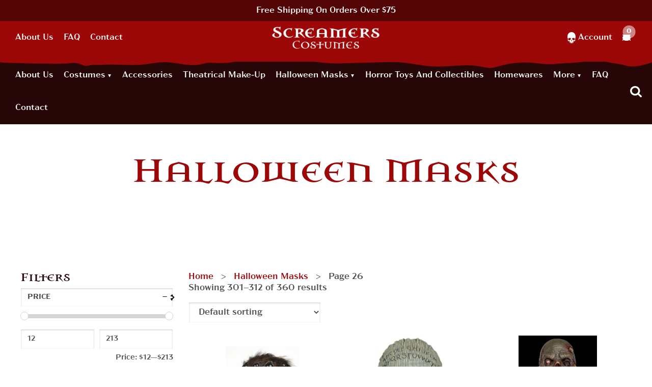

--- FILE ---
content_type: text/html; charset=UTF-8
request_url: https://www.screamerscostumes.com/product-category/halloween-masks/page/26/
body_size: 26657
content:
<!doctype html>
<html class="no-js" lang="en-US">
<head>
    <meta charset="utf-8">
    <meta http-equiv="x-ua-compatible" content="ie=edge">
    <meta name="viewport" content="width=device-width, initial-scale=1">
    <meta name='robots' content='index, follow, max-image-preview:large, max-snippet:-1, max-video-preview:-1' />

	<!-- This site is optimized with the Yoast SEO plugin v26.7 - https://yoast.com/wordpress/plugins/seo/ -->
	<title>Halloween Masks - Page 26 of 30 - Screamers Costumes</title>
	<meta name="description" content="Halloween Masks |" />
	<link rel="canonical" href="https://www.screamerscostumes.com/product-category/halloween-masks/page/26/" />
	<link rel="prev" href="https://www.screamerscostumes.com/product-category/halloween-masks/page/25/" />
	<link rel="next" href="https://www.screamerscostumes.com/product-category/halloween-masks/page/27/" />
	<meta property="og:locale" content="en_US" />
	<meta property="og:type" content="article" />
	<meta property="og:title" content="Halloween Masks - Page 26 of 30 - Screamers Costumes" />
	<meta property="og:description" content="Halloween Masks |" />
	<meta property="og:url" content="https://www.screamerscostumes.com/product-category/halloween-masks/" />
	<meta property="og:site_name" content="Screamers Costumes" />
	<meta property="og:image" content="https://www.screamerscostumes.com/app/uploads/2021/10/Halloween-Masks-1.jpg" />
	<meta property="og:image:width" content="500" />
	<meta property="og:image:height" content="425" />
	<meta property="og:image:type" content="image/jpeg" />
	<meta name="twitter:card" content="summary_large_image" />
	<!-- / Yoast SEO plugin. -->


<link rel='dns-prefetch' href='//use.typekit.net' />
<link href='https://fonts.gstatic.com' crossorigin rel='preconnect' />
<link rel="alternate" type="application/rss+xml" title="Screamers Costumes &raquo; Halloween Masks Category Feed" href="https://www.screamerscostumes.com/product-category/halloween-masks/feed/" />
<style id='wp-img-auto-sizes-contain-inline-css' type='text/css'>
img:is([sizes=auto i],[sizes^="auto," i]){contain-intrinsic-size:3000px 1500px}
/*# sourceURL=wp-img-auto-sizes-contain-inline-css */
</style>
<link rel='stylesheet' id='wp-components-css' href='https://www.screamerscostumes.com/wp/wp-includes/css/dist/components/style.min.css?ver=5f351a5284eecdfb7e630064fd267466' type='text/css' media='all' />
<link rel='stylesheet' id='flexible-shipping-ups-blocks-integration-frontend-css' href='https://www.screamerscostumes.com/app/plugins/flexible-shipping-ups-pro/build/point-selection-block-frontend.css?ver=1766009996' type='text/css' media='all' />
<link rel='stylesheet' id='flexible-shipping-ups-blocks-integration-editor-css' href='https://www.screamerscostumes.com/app/plugins/flexible-shipping-ups-pro/build/point-selection-block.css?ver=1766009996' type='text/css' media='all' />
<link rel='stylesheet' id='wp-block-library-css' href='https://www.screamerscostumes.com/wp/wp-includes/css/dist/block-library/style.min.css?ver=5f351a5284eecdfb7e630064fd267466' type='text/css' media='all' />
<style id='classic-theme-styles-inline-css' type='text/css'>
/*! This file is auto-generated */
.wp-block-button__link{color:#fff;background-color:#32373c;border-radius:9999px;box-shadow:none;text-decoration:none;padding:calc(.667em + 2px) calc(1.333em + 2px);font-size:1.125em}.wp-block-file__button{background:#32373c;color:#fff;text-decoration:none}
/*# sourceURL=/wp-includes/css/classic-themes.min.css */
</style>
<style id='global-styles-inline-css' type='text/css'>
:root{--wp--preset--aspect-ratio--square: 1;--wp--preset--aspect-ratio--4-3: 4/3;--wp--preset--aspect-ratio--3-4: 3/4;--wp--preset--aspect-ratio--3-2: 3/2;--wp--preset--aspect-ratio--2-3: 2/3;--wp--preset--aspect-ratio--16-9: 16/9;--wp--preset--aspect-ratio--9-16: 9/16;--wp--preset--color--black: #000000;--wp--preset--color--cyan-bluish-gray: #abb8c3;--wp--preset--color--white: #ffffff;--wp--preset--color--pale-pink: #f78da7;--wp--preset--color--vivid-red: #cf2e2e;--wp--preset--color--luminous-vivid-orange: #ff6900;--wp--preset--color--luminous-vivid-amber: #fcb900;--wp--preset--color--light-green-cyan: #7bdcb5;--wp--preset--color--vivid-green-cyan: #00d084;--wp--preset--color--pale-cyan-blue: #8ed1fc;--wp--preset--color--vivid-cyan-blue: #0693e3;--wp--preset--color--vivid-purple: #9b51e0;--wp--preset--gradient--vivid-cyan-blue-to-vivid-purple: linear-gradient(135deg,rgb(6,147,227) 0%,rgb(155,81,224) 100%);--wp--preset--gradient--light-green-cyan-to-vivid-green-cyan: linear-gradient(135deg,rgb(122,220,180) 0%,rgb(0,208,130) 100%);--wp--preset--gradient--luminous-vivid-amber-to-luminous-vivid-orange: linear-gradient(135deg,rgb(252,185,0) 0%,rgb(255,105,0) 100%);--wp--preset--gradient--luminous-vivid-orange-to-vivid-red: linear-gradient(135deg,rgb(255,105,0) 0%,rgb(207,46,46) 100%);--wp--preset--gradient--very-light-gray-to-cyan-bluish-gray: linear-gradient(135deg,rgb(238,238,238) 0%,rgb(169,184,195) 100%);--wp--preset--gradient--cool-to-warm-spectrum: linear-gradient(135deg,rgb(74,234,220) 0%,rgb(151,120,209) 20%,rgb(207,42,186) 40%,rgb(238,44,130) 60%,rgb(251,105,98) 80%,rgb(254,248,76) 100%);--wp--preset--gradient--blush-light-purple: linear-gradient(135deg,rgb(255,206,236) 0%,rgb(152,150,240) 100%);--wp--preset--gradient--blush-bordeaux: linear-gradient(135deg,rgb(254,205,165) 0%,rgb(254,45,45) 50%,rgb(107,0,62) 100%);--wp--preset--gradient--luminous-dusk: linear-gradient(135deg,rgb(255,203,112) 0%,rgb(199,81,192) 50%,rgb(65,88,208) 100%);--wp--preset--gradient--pale-ocean: linear-gradient(135deg,rgb(255,245,203) 0%,rgb(182,227,212) 50%,rgb(51,167,181) 100%);--wp--preset--gradient--electric-grass: linear-gradient(135deg,rgb(202,248,128) 0%,rgb(113,206,126) 100%);--wp--preset--gradient--midnight: linear-gradient(135deg,rgb(2,3,129) 0%,rgb(40,116,252) 100%);--wp--preset--font-size--small: 13px;--wp--preset--font-size--medium: 20px;--wp--preset--font-size--large: 36px;--wp--preset--font-size--x-large: 42px;--wp--preset--spacing--20: 0.44rem;--wp--preset--spacing--30: 0.67rem;--wp--preset--spacing--40: 1rem;--wp--preset--spacing--50: 1.5rem;--wp--preset--spacing--60: 2.25rem;--wp--preset--spacing--70: 3.38rem;--wp--preset--spacing--80: 5.06rem;--wp--preset--shadow--natural: 6px 6px 9px rgba(0, 0, 0, 0.2);--wp--preset--shadow--deep: 12px 12px 50px rgba(0, 0, 0, 0.4);--wp--preset--shadow--sharp: 6px 6px 0px rgba(0, 0, 0, 0.2);--wp--preset--shadow--outlined: 6px 6px 0px -3px rgb(255, 255, 255), 6px 6px rgb(0, 0, 0);--wp--preset--shadow--crisp: 6px 6px 0px rgb(0, 0, 0);}:where(.is-layout-flex){gap: 0.5em;}:where(.is-layout-grid){gap: 0.5em;}body .is-layout-flex{display: flex;}.is-layout-flex{flex-wrap: wrap;align-items: center;}.is-layout-flex > :is(*, div){margin: 0;}body .is-layout-grid{display: grid;}.is-layout-grid > :is(*, div){margin: 0;}:where(.wp-block-columns.is-layout-flex){gap: 2em;}:where(.wp-block-columns.is-layout-grid){gap: 2em;}:where(.wp-block-post-template.is-layout-flex){gap: 1.25em;}:where(.wp-block-post-template.is-layout-grid){gap: 1.25em;}.has-black-color{color: var(--wp--preset--color--black) !important;}.has-cyan-bluish-gray-color{color: var(--wp--preset--color--cyan-bluish-gray) !important;}.has-white-color{color: var(--wp--preset--color--white) !important;}.has-pale-pink-color{color: var(--wp--preset--color--pale-pink) !important;}.has-vivid-red-color{color: var(--wp--preset--color--vivid-red) !important;}.has-luminous-vivid-orange-color{color: var(--wp--preset--color--luminous-vivid-orange) !important;}.has-luminous-vivid-amber-color{color: var(--wp--preset--color--luminous-vivid-amber) !important;}.has-light-green-cyan-color{color: var(--wp--preset--color--light-green-cyan) !important;}.has-vivid-green-cyan-color{color: var(--wp--preset--color--vivid-green-cyan) !important;}.has-pale-cyan-blue-color{color: var(--wp--preset--color--pale-cyan-blue) !important;}.has-vivid-cyan-blue-color{color: var(--wp--preset--color--vivid-cyan-blue) !important;}.has-vivid-purple-color{color: var(--wp--preset--color--vivid-purple) !important;}.has-black-background-color{background-color: var(--wp--preset--color--black) !important;}.has-cyan-bluish-gray-background-color{background-color: var(--wp--preset--color--cyan-bluish-gray) !important;}.has-white-background-color{background-color: var(--wp--preset--color--white) !important;}.has-pale-pink-background-color{background-color: var(--wp--preset--color--pale-pink) !important;}.has-vivid-red-background-color{background-color: var(--wp--preset--color--vivid-red) !important;}.has-luminous-vivid-orange-background-color{background-color: var(--wp--preset--color--luminous-vivid-orange) !important;}.has-luminous-vivid-amber-background-color{background-color: var(--wp--preset--color--luminous-vivid-amber) !important;}.has-light-green-cyan-background-color{background-color: var(--wp--preset--color--light-green-cyan) !important;}.has-vivid-green-cyan-background-color{background-color: var(--wp--preset--color--vivid-green-cyan) !important;}.has-pale-cyan-blue-background-color{background-color: var(--wp--preset--color--pale-cyan-blue) !important;}.has-vivid-cyan-blue-background-color{background-color: var(--wp--preset--color--vivid-cyan-blue) !important;}.has-vivid-purple-background-color{background-color: var(--wp--preset--color--vivid-purple) !important;}.has-black-border-color{border-color: var(--wp--preset--color--black) !important;}.has-cyan-bluish-gray-border-color{border-color: var(--wp--preset--color--cyan-bluish-gray) !important;}.has-white-border-color{border-color: var(--wp--preset--color--white) !important;}.has-pale-pink-border-color{border-color: var(--wp--preset--color--pale-pink) !important;}.has-vivid-red-border-color{border-color: var(--wp--preset--color--vivid-red) !important;}.has-luminous-vivid-orange-border-color{border-color: var(--wp--preset--color--luminous-vivid-orange) !important;}.has-luminous-vivid-amber-border-color{border-color: var(--wp--preset--color--luminous-vivid-amber) !important;}.has-light-green-cyan-border-color{border-color: var(--wp--preset--color--light-green-cyan) !important;}.has-vivid-green-cyan-border-color{border-color: var(--wp--preset--color--vivid-green-cyan) !important;}.has-pale-cyan-blue-border-color{border-color: var(--wp--preset--color--pale-cyan-blue) !important;}.has-vivid-cyan-blue-border-color{border-color: var(--wp--preset--color--vivid-cyan-blue) !important;}.has-vivid-purple-border-color{border-color: var(--wp--preset--color--vivid-purple) !important;}.has-vivid-cyan-blue-to-vivid-purple-gradient-background{background: var(--wp--preset--gradient--vivid-cyan-blue-to-vivid-purple) !important;}.has-light-green-cyan-to-vivid-green-cyan-gradient-background{background: var(--wp--preset--gradient--light-green-cyan-to-vivid-green-cyan) !important;}.has-luminous-vivid-amber-to-luminous-vivid-orange-gradient-background{background: var(--wp--preset--gradient--luminous-vivid-amber-to-luminous-vivid-orange) !important;}.has-luminous-vivid-orange-to-vivid-red-gradient-background{background: var(--wp--preset--gradient--luminous-vivid-orange-to-vivid-red) !important;}.has-very-light-gray-to-cyan-bluish-gray-gradient-background{background: var(--wp--preset--gradient--very-light-gray-to-cyan-bluish-gray) !important;}.has-cool-to-warm-spectrum-gradient-background{background: var(--wp--preset--gradient--cool-to-warm-spectrum) !important;}.has-blush-light-purple-gradient-background{background: var(--wp--preset--gradient--blush-light-purple) !important;}.has-blush-bordeaux-gradient-background{background: var(--wp--preset--gradient--blush-bordeaux) !important;}.has-luminous-dusk-gradient-background{background: var(--wp--preset--gradient--luminous-dusk) !important;}.has-pale-ocean-gradient-background{background: var(--wp--preset--gradient--pale-ocean) !important;}.has-electric-grass-gradient-background{background: var(--wp--preset--gradient--electric-grass) !important;}.has-midnight-gradient-background{background: var(--wp--preset--gradient--midnight) !important;}.has-small-font-size{font-size: var(--wp--preset--font-size--small) !important;}.has-medium-font-size{font-size: var(--wp--preset--font-size--medium) !important;}.has-large-font-size{font-size: var(--wp--preset--font-size--large) !important;}.has-x-large-font-size{font-size: var(--wp--preset--font-size--x-large) !important;}
:where(.wp-block-post-template.is-layout-flex){gap: 1.25em;}:where(.wp-block-post-template.is-layout-grid){gap: 1.25em;}
:where(.wp-block-term-template.is-layout-flex){gap: 1.25em;}:where(.wp-block-term-template.is-layout-grid){gap: 1.25em;}
:where(.wp-block-columns.is-layout-flex){gap: 2em;}:where(.wp-block-columns.is-layout-grid){gap: 2em;}
:root :where(.wp-block-pullquote){font-size: 1.5em;line-height: 1.6;}
/*# sourceURL=global-styles-inline-css */
</style>
<link rel='stylesheet' id='woocommerce-layout-css' href='https://www.screamerscostumes.com/app/plugins/woocommerce/assets/css/woocommerce-layout.css?ver=10.4.3' type='text/css' media='all' />
<link rel='stylesheet' id='woocommerce-smallscreen-css' href='https://www.screamerscostumes.com/app/plugins/woocommerce/assets/css/woocommerce-smallscreen.css?ver=10.4.3' type='text/css' media='only screen and (max-width: 768px)' />
<link rel='stylesheet' id='woocommerce-general-css' href='https://www.screamerscostumes.com/app/plugins/woocommerce/assets/css/woocommerce.css?ver=10.4.3' type='text/css' media='all' />
<style id='woocommerce-inline-inline-css' type='text/css'>
.woocommerce form .form-row .required { visibility: visible; }
/*# sourceURL=woocommerce-inline-inline-css */
</style>
<link rel='stylesheet' id='gateway-css' href='https://www.screamerscostumes.com/app/plugins/woocommerce-paypal-payments/modules/ppcp-button/assets/css/gateway.css?ver=3.3.2' type='text/css' media='all' />
<link rel='stylesheet' id='wcpf-plugin-style-css' href='https://www.screamerscostumes.com/app/plugins/woocommerce-product-filters/assets/css/plugin.css?ver=1.4.40' type='text/css' media='all' />
<link rel='stylesheet' id='searchwp-forms-css' href='https://www.screamerscostumes.com/app/plugins/searchwp/assets/css/frontend/search-forms.min.css?ver=4.5.6' type='text/css' media='all' />
<link rel='stylesheet' id='adobe-fonts-css' href='https://use.typekit.net/zeu6sdb.css' type='text/css' media='all' />
<link rel='stylesheet' id='main/css-css' href='https://www.screamerscostumes.com/app/themes/screamers-costumes/dist/styles/main.68d557e0728d74eba7ad.css' type='text/css' media='all' />
<script type="text/javascript" src="https://www.screamerscostumes.com/wp/wp-includes/js/jquery/jquery.min.js?ver=3.7.1" id="jquery-core-js"></script>
<script type="text/javascript" src="https://www.screamerscostumes.com/wp/wp-includes/js/jquery/jquery-migrate.min.js?ver=3.4.1" id="jquery-migrate-js"></script>
<script type="text/javascript" src="https://www.screamerscostumes.com/app/plugins/woocommerce/assets/js/jquery-blockui/jquery.blockUI.min.js?ver=2.7.0-wc.10.4.3" id="wc-jquery-blockui-js" defer="defer" data-wp-strategy="defer"></script>
<script type="text/javascript" id="wc-add-to-cart-js-extra">
/* <![CDATA[ */
var wc_add_to_cart_params = {"ajax_url":"/wp/wp-admin/admin-ajax.php","wc_ajax_url":"/?wc-ajax=%%endpoint%%","i18n_view_cart":"View cart","cart_url":"https://www.screamerscostumes.com/cart/","is_cart":"","cart_redirect_after_add":"no"};
//# sourceURL=wc-add-to-cart-js-extra
/* ]]> */
</script>
<script type="text/javascript" src="https://www.screamerscostumes.com/app/plugins/woocommerce/assets/js/frontend/add-to-cart.min.js?ver=10.4.3" id="wc-add-to-cart-js" defer="defer" data-wp-strategy="defer"></script>
<script type="text/javascript" src="https://www.screamerscostumes.com/app/plugins/woocommerce/assets/js/js-cookie/js.cookie.min.js?ver=2.1.4-wc.10.4.3" id="wc-js-cookie-js" defer="defer" data-wp-strategy="defer"></script>
<script type="text/javascript" id="woocommerce-js-extra">
/* <![CDATA[ */
var woocommerce_params = {"ajax_url":"/wp/wp-admin/admin-ajax.php","wc_ajax_url":"/?wc-ajax=%%endpoint%%","i18n_password_show":"Show password","i18n_password_hide":"Hide password"};
//# sourceURL=woocommerce-js-extra
/* ]]> */
</script>
<script type="text/javascript" src="https://www.screamerscostumes.com/app/plugins/woocommerce/assets/js/frontend/woocommerce.min.js?ver=10.4.3" id="woocommerce-js" defer="defer" data-wp-strategy="defer"></script>
<script type="text/javascript" src="https://www.screamerscostumes.com/wp/wp-includes/js/jquery/ui/core.min.js?ver=1.13.3" id="jquery-ui-core-js"></script>
<script type="text/javascript" src="https://www.screamerscostumes.com/wp/wp-includes/js/jquery/ui/mouse.min.js?ver=1.13.3" id="jquery-ui-mouse-js"></script>
<script type="text/javascript" src="https://www.screamerscostumes.com/wp/wp-includes/js/jquery/ui/slider.min.js?ver=1.13.3" id="jquery-ui-slider-js"></script>
<script type="text/javascript" src="https://www.screamerscostumes.com/app/plugins/woocommerce-product-filters/assets/js/front-vendor.js?ver=1.4.40" id="wcpf-plugin-vendor-script-js"></script>
<script type="text/javascript" src="https://www.screamerscostumes.com/wp/wp-includes/js/underscore.min.js?ver=1.13.7" id="underscore-js"></script>
<script type="text/javascript" id="wp-util-js-extra">
/* <![CDATA[ */
var _wpUtilSettings = {"ajax":{"url":"/wp/wp-admin/admin-ajax.php"}};
//# sourceURL=wp-util-js-extra
/* ]]> */
</script>
<script type="text/javascript" src="https://www.screamerscostumes.com/wp/wp-includes/js/wp-util.min.js?ver=5f351a5284eecdfb7e630064fd267466" id="wp-util-js"></script>
<script type="text/javascript" src="https://www.screamerscostumes.com/app/plugins/woocommerce/assets/js/accounting/accounting.min.js?ver=0.4.2" id="wc-accounting-js"></script>
<script type="text/javascript" id="wcpf-plugin-script-js-extra">
/* <![CDATA[ */
var WCPFData = {"registerEntities":{"Project":{"id":"Project","class":"WooCommerce_Product_Filter_Plugin\\Entity","post_type":"wcpf_project","label":"Project","default_options":{"urlNavigation":"query","filteringStarts":"auto","urlNavigationOptions":[],"useComponents":["pagination","sorting","results-count","page-title","breadcrumb"],"paginationAjax":true,"sortingAjax":true,"productsContainerSelector":".products","paginationSelector":".woocommerce-pagination","resultCountSelector":".woocommerce-result-count","sortingSelector":".woocommerce-ordering","pageTitleSelector":".woocommerce-products-header__title","breadcrumbSelector":".woocommerce-breadcrumb","multipleContainersForProducts":true},"is_grouped":true,"editor_component_class":"WooCommerce_Product_Filter_Plugin\\Project\\Editor_Component","filter_component_class":"WooCommerce_Product_Filter_Plugin\\Project\\Filter_Component","variations":false},"BoxListField":{"id":"BoxListField","class":"WooCommerce_Product_Filter_Plugin\\Entity","post_type":"wcpf_item","label":"Box List","default_options":{"itemsSource":"attribute","itemsDisplay":"all","queryType":"or","itemsDisplayHierarchical":true,"displayHierarchicalCollapsed":false,"displayTitle":true,"displayToggleContent":true,"defaultToggleState":"show","cssClass":"","actionForEmptyOptions":"hide","displayProductCount":true,"productCountPolicy":"for-option-only","multiSelect":true,"boxSize":"45px"},"is_grouped":false,"editor_component_class":"WooCommerce_Product_Filter_Plugin\\Field\\Box_list\\Editor_Component","filter_component_class":"WooCommerce_Product_Filter_Plugin\\Field\\Box_List\\Filter_Component","variations":true},"CheckBoxListField":{"id":"CheckBoxListField","class":"WooCommerce_Product_Filter_Plugin\\Entity","post_type":"wcpf_item","label":"Checkbox","default_options":{"itemsSource":"attribute","itemsDisplay":"all","queryType":"or","itemsDisplayHierarchical":true,"displayHierarchicalCollapsed":false,"displayTitle":true,"displayToggleContent":true,"defaultToggleState":"show","cssClass":"","actionForEmptyOptions":"hide","displayProductCount":true,"productCountPolicy":"for-option-only","seeMoreOptionsBy":"scrollbar","heightOfVisibleContent":12},"is_grouped":false,"editor_component_class":"WooCommerce_Product_Filter_Plugin\\Field\\Check_Box_List\\Editor_Component","filter_component_class":"WooCommerce_Product_Filter_Plugin\\Field\\Check_Box_List\\Filter_Component","variations":true},"DropDownListField":{"id":"DropDownListField","class":"WooCommerce_Product_Filter_Plugin\\Entity","post_type":"wcpf_item","label":"Drop Down","default_options":{"itemsSource":"attribute","itemsDisplay":"all","queryType":"or","itemsDisplayHierarchical":true,"displayHierarchicalCollapsed":false,"displayTitle":true,"displayToggleContent":true,"defaultToggleState":"show","cssClass":"","actionForEmptyOptions":"hide","displayProductCount":true,"productCountPolicy":"for-option-only","titleItemReset":"Show all"},"is_grouped":false,"editor_component_class":"WooCommerce_Product_Filter_Plugin\\Field\\Drop_Down_List\\Editor_Component","filter_component_class":"WooCommerce_Product_Filter_Plugin\\Field\\Drop_Down_List\\Filter_Component","variations":true},"ButtonField":{"id":"ButtonField","class":"WooCommerce_Product_Filter_Plugin\\Entity","post_type":"wcpf_item","label":"Button","default_options":{"cssClass":"","action":"reset"},"is_grouped":false,"editor_component_class":"WooCommerce_Product_Filter_Plugin\\Field\\Button\\Editor_Component","filter_component_class":"WooCommerce_Product_Filter_Plugin\\Field\\Button\\Filter_Component","variations":true},"ColorListField":{"id":"ColorListField","class":"WooCommerce_Product_Filter_Plugin\\Entity","post_type":"wcpf_item","label":"Colors","default_options":{"itemsSource":"attribute","itemsDisplay":"all","queryType":"or","itemsDisplayHierarchical":true,"displayHierarchicalCollapsed":false,"displayTitle":true,"displayToggleContent":true,"defaultToggleState":"show","cssClass":"","actionForEmptyOptions":"hide","displayProductCount":true,"productCountPolicy":"for-option-only","optionKey":"colors"},"is_grouped":false,"editor_component_class":"WooCommerce_Product_Filter_Plugin\\Field\\Color_List\\Editor_Component","filter_component_class":"WooCommerce_Product_Filter_Plugin\\Field\\Color_List\\Filter_Component","variations":true},"RadioListField":{"id":"RadioListField","class":"WooCommerce_Product_Filter_Plugin\\Entity","post_type":"wcpf_item","label":"Radio","default_options":{"itemsSource":"attribute","itemsDisplay":"all","queryType":"or","itemsDisplayHierarchical":true,"displayHierarchicalCollapsed":false,"displayTitle":true,"displayToggleContent":true,"defaultToggleState":"show","cssClass":"","actionForEmptyOptions":"hide","displayProductCount":true,"productCountPolicy":"for-option-only","titleItemReset":"Show all","seeMoreOptionsBy":"scrollbar","heightOfVisibleContent":12},"is_grouped":false,"editor_component_class":"WooCommerce_Product_Filter_Plugin\\Field\\Radio_List\\Editor_Component","filter_component_class":"WooCommerce_Product_Filter_Plugin\\Field\\Radio_List\\Filter_Component","variations":true},"TextListField":{"id":"TextListField","class":"WooCommerce_Product_Filter_Plugin\\Entity","post_type":"wcpf_item","label":"Text List","default_options":{"itemsSource":"attribute","itemsDisplay":"all","queryType":"or","itemsDisplayHierarchical":true,"displayHierarchicalCollapsed":false,"displayTitle":true,"displayToggleContent":true,"defaultToggleState":"show","cssClass":"","actionForEmptyOptions":"hide","displayProductCount":true,"productCountPolicy":"for-option-only","multiSelect":true,"useInlineStyle":false},"is_grouped":false,"editor_component_class":"WooCommerce_Product_Filter_Plugin\\Field\\Text_List\\Editor_Component","filter_component_class":"WooCommerce_Product_Filter_Plugin\\Field\\Text_List\\Filter_Component","variations":true},"PriceSliderField":{"id":"PriceSliderField","class":"WooCommerce_Product_Filter_Plugin\\Entity","post_type":"wcpf_item","label":"Price slider","default_options":{"minPriceOptionKey":"min-price","maxPriceOptionKey":"max-price","optionKey":"price","optionKeyFormat":"dash","cssClass":"","displayMinMaxInput":true,"displayTitle":true,"displayToggleContent":true,"defaultToggleState":"show","displayPriceLabel":true},"is_grouped":false,"editor_component_class":"WooCommerce_Product_Filter_Plugin\\Field\\Price_Slider\\Editor_Component","filter_component_class":"WooCommerce_Product_Filter_Plugin\\Field\\Price_Slider\\Filter_Component","variations":false},"SimpleBoxLayout":{"id":"SimpleBoxLayout","class":"WooCommerce_Product_Filter_Plugin\\Entity","post_type":"wcpf_item","label":"Simple Box","default_options":{"displayToggleContent":true,"defaultToggleState":"show","cssClass":""},"is_grouped":true,"editor_component_class":"WooCommerce_Product_Filter_Plugin\\Layout\\Simple_Box\\Editor_Component","filter_component_class":"WooCommerce_Product_Filter_Plugin\\Layout\\Simple_Box\\Filter_Component","variations":false},"ColumnsLayout":{"id":"ColumnsLayout","class":"WooCommerce_Product_Filter_Plugin\\Entity","post_type":"wcpf_item","label":"Columns","default_options":{"columns":[{"entities":[],"options":{"width":"50%"}}]},"is_grouped":true,"editor_component_class":"WooCommerce_Product_Filter_Plugin\\Layout\\Columns\\Editor_Component","filter_component_class":"WooCommerce_Product_Filter_Plugin\\Layout\\Columns\\Filter_Component","variations":false}},"messages":{"selectNoMatchesFound":"No matches found"},"selectors":{"productsContainer":".products","paginationContainer":".woocommerce-pagination","resultCount":".woocommerce-result-count","sorting":".woocommerce-ordering","pageTitle":".woocommerce-products-header__title","breadcrumb":".woocommerce-breadcrumb"},"pageUrl":"https://www.screamerscostumes.com/product-category/halloween-masks/","isPaged":"1","scriptAfterProductsUpdate":"","scrollTop":"no","priceFormat":{"currencyFormatNumDecimals":0,"currencyFormatSymbol":"&#36;","currencyFormatDecimalSep":".","currencyFormatThousandSep":",","currencyFormat":"%s%v"}};
//# sourceURL=wcpf-plugin-script-js-extra
/* ]]> */
</script>
<script type="text/javascript" src="https://www.screamerscostumes.com/app/plugins/woocommerce-product-filters/assets/build/js/plugin.js?ver=1.4.40" id="wcpf-plugin-script-js"></script>
<script type="text/javascript" id="WCPAY_ASSETS-js-extra">
/* <![CDATA[ */
var wcpayAssets = {"url":"https://www.screamerscostumes.com/app/plugins/woocommerce-payments/dist/"};
//# sourceURL=WCPAY_ASSETS-js-extra
/* ]]> */
</script>
<link rel="https://api.w.org/" href="https://www.screamerscostumes.com/wp-json/" /><link rel="alternate" title="JSON" type="application/json" href="https://www.screamerscostumes.com/wp-json/wp/v2/product_cat/233" />
<script type="text/javascript">
(function(url){
	if(/(?:Chrome\/26\.0\.1410\.63 Safari\/537\.31|WordfenceTestMonBot)/.test(navigator.userAgent)){ return; }
	var addEvent = function(evt, handler) {
		if (window.addEventListener) {
			document.addEventListener(evt, handler, false);
		} else if (window.attachEvent) {
			document.attachEvent('on' + evt, handler);
		}
	};
	var removeEvent = function(evt, handler) {
		if (window.removeEventListener) {
			document.removeEventListener(evt, handler, false);
		} else if (window.detachEvent) {
			document.detachEvent('on' + evt, handler);
		}
	};
	var evts = 'contextmenu dblclick drag dragend dragenter dragleave dragover dragstart drop keydown keypress keyup mousedown mousemove mouseout mouseover mouseup mousewheel scroll'.split(' ');
	var logHuman = function() {
		if (window.wfLogHumanRan) { return; }
		window.wfLogHumanRan = true;
		var wfscr = document.createElement('script');
		wfscr.type = 'text/javascript';
		wfscr.async = true;
		wfscr.src = url + '&r=' + Math.random();
		(document.getElementsByTagName('head')[0]||document.getElementsByTagName('body')[0]).appendChild(wfscr);
		for (var i = 0; i < evts.length; i++) {
			removeEvent(evts[i], logHuman);
		}
	};
	for (var i = 0; i < evts.length; i++) {
		addEvent(evts[i], logHuman);
	}
})('//www.screamerscostumes.com/?wordfence_lh=1&hid=4F1830CAF80DF2ACD27675EC9EC02F60');
</script><script>(function(w,d,s,l,i){w[l]=w[l]||[];w[l].push({'gtm.start':
new Date().getTime(),event:'gtm.js'});var f=d.getElementsByTagName(s)[0],
j=d.createElement(s),dl=l!='dataLayer'?'&l='+l:'';j.async=true;j.src='https://www.googletagmanager.com/gtm.js?id='+i+dl;f.parentNode.insertBefore(j,f);
})(window,document,'script','dataLayer','GTM-FD4ZQSP');</script>	<noscript><style>.woocommerce-product-gallery{ opacity: 1 !important; }</style></noscript>
	<link rel="icon" href="https://www.screamerscostumes.com/app/uploads/2023/07/cropped-Screamers_Costumes_Pumpkin-32x32.jpg" sizes="32x32" />
<link rel="icon" href="https://www.screamerscostumes.com/app/uploads/2023/07/cropped-Screamers_Costumes_Pumpkin-192x192.jpg" sizes="192x192" />
<link rel="apple-touch-icon" href="https://www.screamerscostumes.com/app/uploads/2023/07/cropped-Screamers_Costumes_Pumpkin-180x180.jpg" />
<meta name="msapplication-TileImage" content="https://www.screamerscostumes.com/app/uploads/2023/07/cropped-Screamers_Costumes_Pumpkin-270x270.jpg" />
                <script type="text/javascript">
                    (function ($) {
                        // setTimeout used to allow vue to mount before adding event listener
                        setTimeout(function () {
                            $(document.body).on('adding_to_cart', function (e, button, data) {
                                jQuery.ajax({
                                    type: "post",
                                    dataType: "json",
                                    url: "https://www.screamerscostumes.com/wp/wp-admin/admin-ajax.php",
                                    data: {
                                        action: "get_product_details",
                                        product_id: data.product_id
                                    },
                                    success: function (data) {

                                        if (data) {
                                            var items = {
                                                'item_name': data.name,
                                                'item_id': data.id,
                                                'item_price': data.price,
                                            }
                                            for (var i in data.terms) {
                                                var count = parseFloat(i) + parseFloat(1);
                                                if (i > 0) {
                                                    items["category" + count] = data.terms[i].name
                                                } else {
                                                    items["category"] = data.terms[i].name
                                                }
                                            }
                                            window.dataLayer = window.dataLayer || [];
                                            dataLayer.push({
                                                'event': 'add_to_cart',
                                                'ecommerce': {
                                                                                                        'items': [
                                                        items
                                                    ]
                                                }
                                            });
                                            console.log("Event: 'add_to_cart' sent to dataLayer for following item");
                                            console.log(items);
                                        }
                                    },
                                    error: function (jqXhr, textStatus, errorMessage) {
                                        console.log(errorMessage);
                                    }
                                });
                            });
                        }, 100);
                    })(jQuery);
                </script>
                </head>
<body class="archive paged tax-product_cat term-halloween-masks term-233 wp-custom-logo paged-26 wp-theme-screamers-costumes theme-screamers-costumes woocommerce woocommerce-page woocommerce-no-js has-main-sidebar has-logo">
<div style='display: none;'><?xml version="1.0" encoding="utf-8"?><!DOCTYPE svg PUBLIC "-//W3C//DTD SVG 1.1//EN" "http://www.w3.org/Graphics/SVG/1.1/DTD/svg11.dtd"><svg xmlns="http://www.w3.org/2000/svg" xmlns:xlink="http://www.w3.org/1999/xlink"><symbol viewBox="0 0 90 82" id="cart" xmlns="http://www.w3.org/2000/svg"><path d="M66 68a4 4 0 11-4 4 4 4 0 014-4zm-30 0a4 4 0 11-4 4 4 4 0 014-4zm30-6a10 10 0 1010 10 10 10 0 00-10-10zm-30 0a10 10 0 1010 10 10 10 0 00-10-10zM23.4 16h59.8l-4.6 20.2L33 39.8zM3 0a3 3 0 000 6h10l14.7 36.9-4.5 10.9A3 3 0 0026 58h50a3 3 0 000-6H30.5l2.6-6.2L81.2 42a3 3 0 002.7-2.3l6-26A3.1 3.1 0 0087 10H21l-3.2-8.1A3.2 3.2 0 0015 0z"/></symbol><symbol viewBox="0 0 21 28" id="chevron-left" xmlns="http://www.w3.org/2000/svg"><path d="M18.297 4.703L10 13l8.297 8.297q.297.297.297.703t-.297.703l-2.594 2.594q-.297.297-.703.297t-.703-.297L2.703 13.703q-.297-.297-.297-.703t.297-.703L14.297.703q.297-.297.703-.297t.703.297l2.594 2.594q.297.297.297.703t-.297.703z"/></symbol><symbol viewBox="0 0 19 28" id="chevron-right" xmlns="http://www.w3.org/2000/svg"><path d="M17.297 13.703L5.703 25.297q-.297.297-.703.297t-.703-.297l-2.594-2.594q-.297-.297-.297-.703t.297-.703L10 13 1.703 4.703Q1.406 4.406 1.406 4t.297-.703L4.297.703Q4.594.406 5 .406t.703.297l11.594 11.594q.297.297.297.703t-.297.703z"/></symbol><symbol viewBox="0 0 16 16" id="facebook" xmlns="http://www.w3.org/2000/svg"><path d="M9.5 3H12V0H9.5C7.57 0 6 1.57 6 3.5V5H4v3h2v8h3V8h2.5l.5-3H9V3.5c0-.271.229-.5.5-.5z"/></symbol><symbol viewBox="0 0 16 16" id="google" xmlns="http://www.w3.org/2000/svg"><path d="M8.159 6.856V9.6h4.537c-.184 1.178-1.372 3.45-4.537 3.45C5.428 13.05 3.2 10.788 3.2 8s2.228-5.05 4.959-5.05c1.553 0 2.594.663 3.188 1.234l2.172-2.091C12.125.787 10.319-.001 8.16-.001c-4.422 0-8 3.578-8 8s3.578 8 8 8c4.616 0 7.681-3.247 7.681-7.816 0-.525-.056-.925-.125-1.325L8.16 6.855z"/></symbol><symbol viewBox="0 0 26 26" id="instagram" xmlns="http://www.w3.org/2000/svg"><path fill-rule="evenodd" clip-rule="evenodd" d="M12.801 0C9.325 0 8.89.015 7.523.077 6.161.14 5.23.355 4.417.672a6.268 6.268 0 00-2.268 1.476A6.284 6.284 0 00.672 4.415C.354 5.23.138 6.16.077 7.522.016 8.887 0 9.324 0 12.8c0 3.476.015 3.911.077 5.277.063 1.362.279 2.292.595 3.106a6.272 6.272 0 001.476 2.268 6.269 6.269 0 002.267 1.477c.814.317 1.745.532 3.107.595 1.366.062 1.802.077 5.278.077 3.476 0 3.911-.015 5.276-.077 1.363-.063 2.294-.278 3.109-.595a6.263 6.263 0 002.266-1.477 6.283 6.283 0 001.477-2.267c.315-.815.53-1.745.595-3.107.061-1.365.077-1.8.077-5.277 0-3.476-.016-3.912-.077-5.278-.064-1.362-.28-2.293-.595-3.106a6.281 6.281 0 00-1.477-2.268A6.256 6.256 0 0021.184.672c-.816-.317-1.747-.532-3.11-.595C16.71.015 16.275 0 12.798 0h.004zm-.427 2.307h.427c3.418 0 3.823.012 5.173.073 1.247.057 1.925.266 2.376.441.597.232 1.023.51 1.471.957.448.448.725.875.958 1.472.175.451.384 1.128.44 2.376.062 1.35.075 1.755.075 5.171 0 3.416-.013 3.822-.074 5.17-.057 1.249-.266 1.926-.441 2.377a3.958 3.958 0 01-.958 1.47 3.958 3.958 0 01-1.47.958c-.452.176-1.13.384-2.377.44-1.35.062-1.755.075-5.173.075s-3.823-.013-5.172-.074c-1.248-.058-1.925-.266-2.377-.442a3.965 3.965 0 01-1.472-.957 3.967 3.967 0 01-.958-1.471c-.175-.45-.384-1.128-.44-2.376-.062-1.35-.074-1.755-.074-5.173s.012-3.821.073-5.17c.057-1.249.266-1.926.441-2.377.232-.598.51-1.024.958-1.472a3.973 3.973 0 011.472-.958c.451-.176 1.129-.384 2.377-.442 1.18-.053 1.638-.069 4.024-.072v.004h.721zm5.724 3.66a1.536 1.536 0 113.071 0 1.536 1.536 0 01-3.071 0zm-5.297.26a6.574 6.574 0 10.001 13.147 6.574 6.574 0 00-.001-13.147zm4.267 6.573a4.267 4.267 0 10-8.534 0 4.267 4.267 0 008.534 0z"/></symbol><symbol viewBox="0 0 16 16" id="linkedin" xmlns="http://www.w3.org/2000/svg"><path d="M14.5 0h-13C.675 0 0 .675 0 1.5v13c0 .825.675 1.5 1.5 1.5h13c.825 0 1.5-.675 1.5-1.5v-13c0-.825-.675-1.5-1.5-1.5zM6 13H4V6h2v7zM5 5a1 1 0 110-2 1 1 0 110 2zm8 8h-2V9a1 1 0 10-2 0v4H7V6h2v1.241C9.412 6.675 10.044 6 10.75 6 11.994 6 13 7.119 13 8.5V13z"/></symbol><symbol viewBox="0 0 475.084 475.084" id="magnifying-glass" xmlns="http://www.w3.org/2000/svg"><path d="M464.524 412.846l-97.929-97.925c23.6-34.068 35.406-72.047 35.406-113.917 0-27.218-5.284-53.249-15.852-78.087-10.561-24.842-24.838-46.254-42.825-64.241-17.987-17.987-39.396-32.264-64.233-42.826C254.246 5.285 228.217.003 200.999.003c-27.216 0-53.247 5.282-78.085 15.847C98.072 26.412 76.66 40.689 58.673 58.676c-17.989 17.987-32.264 39.403-42.827 64.241C5.282 147.758 0 173.786 0 201.004c0 27.216 5.282 53.238 15.846 78.083 10.562 24.838 24.838 46.247 42.827 64.234 17.987 17.993 39.403 32.264 64.241 42.832 24.841 10.563 50.869 15.844 78.085 15.844 41.879 0 79.852-11.807 113.922-35.405l97.929 97.641c6.852 7.231 15.406 10.849 25.693 10.849 9.897 0 18.467-3.617 25.694-10.849 7.23-7.23 10.848-15.796 10.848-25.693.003-10.082-3.518-18.651-10.561-25.694zM291.363 291.358c-25.029 25.033-55.148 37.549-90.364 37.549-35.21 0-65.329-12.519-90.36-37.549-25.031-25.029-37.546-55.144-37.546-90.36 0-35.21 12.518-65.334 37.546-90.36 25.026-25.032 55.15-37.546 90.36-37.546 35.212 0 65.331 12.519 90.364 37.546 25.033 25.026 37.548 55.15 37.548 90.36 0 35.216-12.519 65.331-37.548 90.36z"/></symbol><symbol viewBox="0 0 16 16" id="pinterest" xmlns="http://www.w3.org/2000/svg"><path d="M8 1.069a6.93 6.93 0 00-2.525 13.384c-.059-.547-.116-1.391.025-1.988.125-.541.813-3.444.813-3.444s-.206-.416-.206-1.028c0-.963.559-1.684 1.253-1.684.591 0 .878.444.878.975 0 .594-.378 1.484-.575 2.306-.166.691.344 1.253 1.025 1.253 1.231 0 2.178-1.3 2.178-3.175 0-1.659-1.194-2.819-2.894-2.819-1.972 0-3.128 1.478-3.128 3.009 0 .597.228 1.234.516 1.581.056.069.066.128.047.2a95.89 95.89 0 01-.194.787c-.031.128-.1.153-.231.094-.866-.403-1.406-1.669-1.406-2.684 0-2.188 1.587-4.194 4.578-4.194 2.403 0 4.272 1.712 4.272 4.003 0 2.388-1.506 4.313-3.597 4.313-.703 0-1.362-.366-1.588-.797 0 0-.347 1.322-.431 1.647-.156.603-.578 1.356-.862 1.816a6.93 6.93 0 008.984-6.622 6.931 6.931 0 00-6.931-6.934z"/></symbol><symbol fill="none" viewBox="0 0 19 25" id="screamers-account-icon" xmlns="http://www.w3.org/2000/svg"><path d="M18.932 9.24c-.16-1.605-.505-3.16-1.318-4.565C16.276 2.361 14.313.911 11.754.31A12.07 12.07 0 009.5 0c-.756.031-1.508.135-2.255.31-2.558.602-4.522 2.052-5.86 4.366C.574 6.081.226 7.635.067 9.242c-.097.993-.089 1.986.024 2.978.106.928.306 1.832.64 2.702.008.024.025.043.04.07.037-.23.053-.452.11-.663.104-.377.224-.751.354-1.12a1.07 1.07 0 01.21-.318c.027-.033.118-.046.156-.024.038.022.06.1.057.152-.006.07-.045.138-.065.208-.333 1.22-.668 2.44-.755 3.713-.044.628-.029 1.254.14 1.867.29 1.051.977 1.58 2.04 1.59.505.004.977-.106 1.459-.242.04-.011.083-.023.124-.013.046.012.081.049.112.086.297.366.308.84.347 1.29.033.393.174.66.407.963.02-.119.037-.134.026.03a.128.128 0 01-.026-.03c-.06.372-.122 1.77.738 1.878.234-.916-.228-2.21.478-2.223.177-.003.192.009.214.189.008.06.018.121.01.18-.291 2.227-.423 2.337.508 2.393.078.004.122-.031.117-.113-.015-.232-.024-.464-.05-.695-.097-.842-.325-1.384.227-1.679.062-.033.103-.028.153.024.433.436.06.498.06 2.504.534.018 1.22.159 1.298-.063.335-.966-.253-1.152.028-2.25-.016-.157.112-.219.25-.218.138-.001.266.06.25.217.28 1.1-.307 1.285.029 2.251.077.223.764.08 1.298.063 0-2.006-.372-2.068.059-2.504.05-.052.091-.058.153-.024.551.295.325.837.228 1.679-.026.23-.036.463-.05.695-.006.08.039.117.116.113.931-.056.799-.167.507-2.393-.007-.059.004-.122.011-.18.022-.18.037-.191.214-.19.707.014.244 1.308.479 2.224.825-.102.841-1.346.704-1.966l.027.066c.317-.24.392-.689.425-1.093.032-.402.064-.845.338-1.136a.273.273 0 01.113-.082c.176-.056.55.131.735.168.278.055.56.084.843.08 1.064-.007 1.75-.538 2.04-1.589.17-.613.185-1.239.142-1.867-.087-1.272-.423-2.492-.756-3.713-.019-.07-.059-.138-.064-.208-.005-.051.02-.13.056-.152.038-.022.13-.009.157.024.082.096.168.2.21.318.129.369.25.743.353 1.12.058.21.073.433.11.662.016-.026.032-.045.04-.07.334-.87.535-1.773.64-2.7.117-.994.126-1.986.027-2.98zM3.546 18.343a.673.673 0 01-.228-.011c-.263-.073-.599-.471-.763-.687-.391-.515-.688-1.088-.825-1.734-.018-.083-.02-.171-.027-.234.015-.456.192-.828.427-1.17.636-.93 1.532-1.416 2.615-1.545.851-.1 1.657.064 2.388.54.579.377.991.897 1.234 1.552a.24.24 0 01-.011.178c-1.02 1.843-2.74 2.956-4.81 3.11zm7.074 2.383c.043.181-.938-1.612-1.12-1.518-.182.095-.986 1.361-1.12 1.502-.133.141.02-.633.225-1.548.207-.916.849-2.143.894-2.213.046-.071.437.342.939 1.89.503 1.55.138 1.707.182 1.887zm6.65-4.815a4.128 4.128 0 01-1.423 2.325.53.53 0 01-.153.096.565.565 0 01-.235.014c-2.076-.186-3.784-1.251-4.817-3.115a.24.24 0 01-.01-.178 3.089 3.089 0 011.233-1.551c.73-.477 1.537-.642 2.389-.54 1.082.128 1.98.614 2.614 1.543.234.344.412.715.427 1.17-.005.065-.007.152-.025.236z" fill="#fff"/></symbol><symbol fill="none" viewBox="0 0 13 20" id="screamers-arrow" xmlns="http://www.w3.org/2000/svg"><path d="M2.855 12.737c.74-.034 1.516.277 2.273.406l3.35-2.654-.064.355.343.007-.093.48.915-.297-.33.915.663-.005.009.286-.168.324-3.616 2.825c.202 1.21.218 2.561-.794 3.093-2.27 1.213-1.582-1.337-2.442-2.48a27.84 27.84 0 01-1.078-.527c-.598-.145-.63-2.663 1.032-2.728zm-.26 2.61c.275.135.528.253.803.39.65.857.14 2.774 1.837 1.865.115-.053.207-.144.298-.235l-.038.024c-1.698.91-1.187-1.008-1.836-1.865-.275-.136-.529-.254-.804-.39-.352-.109-.443-1.207.063-1.77-.783.407-.717 1.856-.323 1.98zM11.608 9.415l.054.343-.484-.012.45.877-.941-.172.127.664-.476.068-5.366-4.769c-1.145.402-2.449.636-3.144-.278C.272 4.058 2.85 4.311 3.791 3.273c.103-.379.203-.779.306-1.158.076-.643 2.503-1.093 2.852.574.155.743-.004 1.558.014 2.335L11.968 9.4l-.36.016zM6.362 2.85c-.535-.725-1.912-.422-1.97-.006-.071.294-.162.59-.235.864-.705.789-2.654.595-1.472 2.157.092.114.18.187.268.26l-.024-.038C1.746 4.525 3.696 4.718 4.4 3.93c.071-.295.162-.59.235-.865.065-.355 1.103-.623 1.727-.215z" fill="#9C0808"/></symbol><symbol fill="none" viewBox="0 0 79 90" id="screamers-cart-full_icon" xmlns="http://www.w3.org/2000/svg"><path d="M75.038 33H4.049C1.86 33 .106 34.652.106 36.717c0 1.901 1.489 3.47 3.505 3.718 1.315.413 4.382 1.568 4.557 2.807.089.91-.877 2.398-1.315 3.14C5.628 48.282 4.224 50.1 2.998 52 1.773 53.817.808 55.882.37 58.031a9.724 9.724 0 00-.263 2.23c0 5.121 1.225 10.077 3.683 14.376L.11 86.78c-.353 1.07.175 2.23 1.226 2.807 1.14.578 2.365.413 3.242-.413l6.747-6.525C19.212 88.348 29.814 90 39.544 90c9.729 0 20.331-1.652 28.133-7.354l6.748 6.525c.876.826 2.19.99 3.242.413 1.05-.578 1.575-1.733 1.225-2.808l-3.68-12.142c2.544-4.295 3.77-9.252 3.77-14.373 0-3.056-1.226-5.783-2.804-8.26-1.226-1.985-2.63-3.718-3.855-5.619-.527-.745-1.49-2.23-1.315-3.14.175-1.239 3.242-2.394 4.557-2.807 1.927-.249 3.416-1.817 3.416-3.718 0-2.065-1.752-3.717-3.943-3.717zM58.86 9.72a.896.896 0 01-.898.89.893.893 0 01-.9-.89c0-.495.4-.892.9-.892a.9.9 0 01.899.891zM19.068 6.861c-.758 0-1.374.61-1.374 1.36 0 .751.616 1.366 1.374 1.366a1.37 1.37 0 001.373-1.365c0-.75-.615-1.361-1.373-1.361zM31.492 0a2.03 2.03 0 00-2.038 2.02 2.03 2.03 0 002.038 2.019 2.03 2.03 0 002.039-2.02C33.536.901 32.617 0 31.492 0zm14.416 6.29a1.935 1.935 0 00-1.946 1.928c0 1.065.87 1.927 1.946 1.927 1.07 0 1.945-.862 1.945-1.927 0-1.06-.87-1.928-1.945-1.928zM68.906 28h-57.66s-1.422-4.044 2.562-6.954c3.984-2.915 7.684-.94 7.684-.94s-.64-6.329 5.88-7.893c6.262-1.506 9.2 4.32 9.2 4.32s3.319-1.501 5.973.377c2.654 1.88 2.845 4.887 2.845 4.887s2.087-5.264 8.535-5.075c6.447.188 6.447 6.11 6.447 6.11s2.942-1.607 5.597-.377C69.816 24.237 68.906 28 68.906 28zm-50.928-5.98c-.616-.33-1.31-.083-1.682.614-.117.223-.17.456-.132.66.42 2 4.194-.01 1.814-1.274zm14.424-5.633c-.684-1.317-2.126-1.249-2.532-.227-.308.79.132 1.283 1.012 1.574.978.324 2.136-.17 1.52-1.347zm8.77 4.33c.229-1.167-1.604-2.131-1.951-.785-.137.523.235 1.037.694 1.284.504.27 1.114.217 1.256-.5zm11.428 1.21c-.147.678.752 1.434 1.53 1.589.249.053.488.039.674-.058 1.823-.945-1.638-4.14-2.204-1.53z" fill="#000"/></symbol><symbol fill="none" viewBox="0 0 26 19" id="screamers-cart-icon" xmlns="http://www.w3.org/2000/svg"><path d="M24.696 0H1.332C.613 0 .036.55.036 1.24c0 .633.49 1.155 1.153 1.238.433.138 1.443.523 1.5.936.03.303-.288.8-.433 1.047C1.852 5.094 1.39 5.7.987 6.333.583 6.94.266 7.627.122 8.343a3.281 3.281 0 00-.087.744c0 1.707.403 3.36 1.212 4.792L.036 17.927c-.116.357.057.743.403.935.375.193.779.138 1.067-.137l2.22-2.175C6.324 18.45 9.813 19 13.015 19s6.692-.55 9.26-2.451l2.22 2.175a.907.907 0 001.067.137c.346-.192.518-.577.404-.936l-1.212-4.047c.837-1.432 1.24-3.084 1.24-4.79 0-1.02-.402-1.928-.922-2.755-.403-.661-.865-1.239-1.269-1.872-.173-.249-.49-.744-.432-1.047.057-.413 1.067-.798 1.5-.936.634-.083 1.124-.605 1.124-1.239C25.994.551 25.417 0 24.696 0z" fill="#fff"/></symbol><symbol viewBox="0 0 32 32" id="tiktok" xmlns="http://www.w3.org/2000/svg"><path d="M16.707.027C18.453 0 20.187.013 21.92 0c.107 2.04.84 4.12 2.333 5.56 1.494 1.48 3.6 2.16 5.654 2.387v5.373c-1.92-.067-3.854-.467-5.6-1.293-.76-.347-1.467-.787-2.16-1.24-.014 3.893.013 7.786-.027 11.666-.107 1.867-.72 3.72-1.8 5.254-1.747 2.56-4.773 4.226-7.88 4.28-1.907.106-3.813-.414-5.44-1.374C4.307 29.027 2.413 26.12 2.133 23a24.73 24.73 0 01-.013-1.987A10.007 10.007 0 015.56 14.4c2.213-1.92 5.307-2.84 8.2-2.293.027 1.973-.053 3.946-.053 5.92-1.32-.427-2.867-.307-4.027.493a4.63 4.63 0 00-1.813 2.333c-.28.68-.2 1.427-.187 2.147.32 2.187 2.427 4.027 4.667 3.827 1.493-.014 2.92-.88 3.693-2.147.253-.44.533-.893.547-1.413.133-2.387.08-4.76.093-7.147.013-5.373-.013-10.733.027-16.093z" fill="#444"/></symbol><symbol viewBox="0 0 16 16" id="twitter" xmlns="http://www.w3.org/2000/svg"><path d="M16 3.538a6.461 6.461 0 01-1.884.516 3.301 3.301 0 001.444-1.816 6.607 6.607 0 01-2.084.797 3.28 3.28 0 00-2.397-1.034 3.28 3.28 0 00-3.197 4.028 9.321 9.321 0 01-6.766-3.431 3.284 3.284 0 001.015 4.381A3.301 3.301 0 01.643 6.57v.041A3.283 3.283 0 003.277 9.83a3.291 3.291 0 01-1.485.057 3.293 3.293 0 003.066 2.281 6.586 6.586 0 01-4.862 1.359 9.286 9.286 0 005.034 1.475c6.037 0 9.341-5.003 9.341-9.341 0-.144-.003-.284-.009-.425a6.59 6.59 0 001.637-1.697z"/></symbol><symbol viewBox="0 0 16 16" id="youtube" xmlns="http://www.w3.org/2000/svg"><path d="M15.841 4.8s-.156-1.103-.637-1.587c-.609-.637-1.291-.641-1.603-.678-2.237-.163-5.597-.163-5.597-.163h-.006s-3.359 0-5.597.163c-.313.038-.994.041-1.603.678C.317 3.697.164 4.8.164 4.8S.005 6.094.005 7.391v1.213c0 1.294.159 2.591.159 2.591s.156 1.103.634 1.588c.609.637 1.409.616 1.766.684 1.281.122 5.441.159 5.441.159s3.363-.006 5.6-.166c.313-.037.994-.041 1.603-.678.481-.484.637-1.588.637-1.588s.159-1.294.159-2.591V7.39c-.003-1.294-.162-2.591-.162-2.591zm-9.494 5.275V5.578l4.322 2.256-4.322 2.241z"/></symbol></svg></div><noscript><iframe src='https://www.googletagmanager.com/ns.html?id=GTM-FD4ZQSP'
height='0' width='0' style='display:none;visibility:hidden'></iframe></noscript><div id="app" class="site-wrap">
    <!--[if lt IE 9]>
    <div class="flash-notice upgrade-browser">
        You are using an <strong>outdated</strong> browser. Please <a href="http://browsehappy.com/">upgrade
        your browser</a> to improve your experience.    </div>
    <![endif]-->
        <header class="site-header fixed">

    <section class="top-bar">
        <div class="container">
            Free Shipping On Orders Over $75        </div>
    </section>

    <section class="middle-bar">
        <div class="container">
            <nav class="primary-navigation">
                <ul id="js-primary-nav" class="navigation-menu"><li class="nav-link"><a href="https://www.screamerscostumes.com/about-us/" class="menu-link main-menu-link">About Us</a></li>
<li class="nav-link more mobile-only"><a href="https://www.screamerscostumes.com/product-category/costumes/" class="menu-link main-menu-link">Costumes</a>
<ul class="sub-menu">
	<li class="sub-menu-nav-link"><a href="https://www.screamerscostumes.com/product-category/costumes/adult-costumes/" class="menu-link sub-menu-link">Adult Costumes</a></li>
	<li class="sub-menu-nav-link mobile-only"><a href="https://www.screamerscostumes.com/product-category/costumes/adult-costumes/womens-costumes/" class="menu-link sub-menu-link">Women&#8217;s Costumes</a></li>
	<li class="sub-menu-nav-link"><a href="https://www.screamerscostumes.com/product-category/costumes/adult-costumes/womens-plus-size/" class="menu-link sub-menu-link">Women&#8217;s Plus Size Costumes</a></li>
	<li class="sub-menu-nav-link mobile-only"><a href="https://www.screamerscostumes.com/product-category/costumes/adult-costumes/mens-costumes/" class="menu-link sub-menu-link">Men&#8217;s Costumes</a></li>
	<li class="sub-menu-nav-link"><a href="https://www.screamerscostumes.com/product-category/costumes/adult-costumes/mens-plus-size-costume/" class="menu-link sub-menu-link">Men&#8217;s Plus Size Costume</a></li>
	<li class="sub-menu-nav-link mobile-only"><a href="https://www.screamerscostumes.com/product-category/costumes/child-costumes/" class="menu-link sub-menu-link">Child Costumes</a></li>
	<li class="sub-menu-nav-link"><a href="https://www.screamerscostumes.com/product-category/costumes/child-costumes/boys/" class="menu-link sub-menu-link">Boys Costumes</a></li>
	<li class="sub-menu-nav-link"><a href="https://www.screamerscostumes.com/product-category/costumes/child-costumes/girls/" class="menu-link sub-menu-link">Girls Costumes</a></li>
	<li class="sub-menu-nav-link"><a href="https://www.screamerscostumes.com/product-category/costumes/child-costumes/infant-and-toddler/" class="menu-link sub-menu-link">Infant and Toddler Costumes</a></li>
</ul>
</li>
<li class="nav-link mobile-only"><a href="https://www.screamerscostumes.com/product-category/accessories/" class="menu-link main-menu-link">Accessories</a></li>
<li class="nav-link mobile-only"><a href="https://www.screamerscostumes.com/product-category/theatrical-make-up/" class="menu-link main-menu-link">Theatrical Make-Up</a></li>
<li class="nav-link more active-nav-item mobile-only"><a href="https://www.screamerscostumes.com/product-category/halloween-masks/" class="menu-link main-menu-link">Halloween Masks</a>
<ul class="sub-menu">
	<li class="sub-menu-nav-link"><a href="https://www.screamerscostumes.com/product-category/halloween-masks/animals-halloween-masks/" class="menu-link sub-menu-link">Animal Masks</a></li>
	<li class="sub-menu-nav-link"><a href="https://www.screamerscostumes.com/product-category/halloween-masks/bands-musicians/" class="menu-link sub-menu-link">Band / Musician Masks</a></li>
	<li class="sub-menu-nav-link"><a href="https://www.screamerscostumes.com/product-category/halloween-masks/child-masks/" class="menu-link sub-menu-link">Child Size Masks</a></li>
	<li class="sub-menu-nav-link"><a href="https://www.screamerscostumes.com/product-category/halloween-masks/devils/" class="menu-link sub-menu-link">Devil Masks</a></li>
	<li class="sub-menu-nav-link"><a href="https://www.screamerscostumes.com/product-category/halloween-masks/evil-clowns/" class="menu-link sub-menu-link">Evil Clown Masks</a></li>
	<li class="sub-menu-nav-link"><a href="https://www.screamerscostumes.com/product-category/halloween-masks/front-face-masks/" class="menu-link sub-menu-link">Front Face Masks</a></li>
	<li class="sub-menu-nav-link"><a href="https://www.screamerscostumes.com/product-category/halloween-masks/gas-masks/" class="menu-link sub-menu-link">Gas Masks</a></li>
	<li class="sub-menu-nav-link"><a href="https://www.screamerscostumes.com/product-category/halloween-masks/ghost-face-masks/" class="menu-link sub-menu-link">Ghost Face Masks</a></li>
	<li class="sub-menu-nav-link"><a href="https://www.screamerscostumes.com/product-category/halloween-masks/horror-movies/" class="menu-link sub-menu-link">Horror Movie Masks</a></li>
	<li class="sub-menu-nav-link"><a href="https://www.screamerscostumes.com/product-category/halloween-masks/monsters-and-aliens/" class="menu-link sub-menu-link">Monster and Alien Masks</a></li>
	<li class="sub-menu-nav-link"><a href="https://www.screamerscostumes.com/product-category/halloween-masks/mythological/" class="menu-link sub-menu-link">Mythological and Creature Masks</a></li>
	<li class="sub-menu-nav-link"><a href="https://www.screamerscostumes.com/product-category/halloween-masks/people-politicians-super-heroes/" class="menu-link sub-menu-link">People, Politician &amp; Super Hero Masks</a></li>
	<li class="sub-menu-nav-link"><a href="https://www.screamerscostumes.com/product-category/halloween-masks/scarecrows-and-pumpkins/" class="menu-link sub-menu-link">Scarecrow and Pumpkin Masks</a></li>
	<li class="sub-menu-nav-link"><a href="https://www.screamerscostumes.com/product-category/halloween-masks/skulls/" class="menu-link sub-menu-link">Skull Masks</a></li>
	<li class="sub-menu-nav-link"><a href="https://www.screamerscostumes.com/product-category/halloween-masks/vampires/" class="menu-link sub-menu-link">Vampire Masks</a></li>
	<li class="sub-menu-nav-link"><a href="https://www.screamerscostumes.com/product-category/halloween-masks/werewolf/" class="menu-link sub-menu-link">Werewolf Masks</a></li>
	<li class="sub-menu-nav-link"><a href="https://www.screamerscostumes.com/product-category/halloween-masks/witches-halloween-masks/" class="menu-link sub-menu-link">Witch and Wizard Masks</a></li>
</ul>
</li>
<li class="nav-link mobile-only"><a href="https://www.screamerscostumes.com/product-category/horror-toys-and-collectibles/" class="menu-link main-menu-link">Horror Toys and Collectibles</a></li>
<li class="nav-link mobile-only"><a href="https://www.screamerscostumes.com/product-category/homewares/" class="menu-link main-menu-link">Homewares</a></li>
<li class="nav-link more mobile-only"><a href="https://www.screamerscostumes.com/product-category/more/" class="menu-link main-menu-link">More</a>
<ul class="sub-menu">
	<li class="sub-menu-nav-link"><a href="https://www.screamerscostumes.com/product-category/more/christmas-more/" class="menu-link sub-menu-link">Christmas</a></li>
	<li class="sub-menu-nav-link mobile-only"><a href="https://www.screamerscostumes.com/product-category/bags-and-purses/" class="menu-link sub-menu-link">Bags and Purses</a></li>
	<li class="sub-menu-nav-link mobile-only"><a href="https://www.screamerscostumes.com/product-category/everyday-wear/" class="menu-link sub-menu-link">Everyday Wear</a></li>
	<li class="sub-menu-nav-link mobile-only"><a href="https://www.screamerscostumes.com/product-category/more/decorations-2/" class="menu-link sub-menu-link">Decorations</a></li>
	<li class="sub-menu-nav-link mobile-only"><a href="https://www.screamerscostumes.com/product-category/more/patches/" class="menu-link sub-menu-link">Patches</a></li>
</ul>
</li>
<li class="nav-link"><a href="https://www.screamerscostumes.com/faq/" class="menu-link main-menu-link">FAQ</a></li>
<li class="nav-link"><a href="https://www.screamerscostumes.com/contact/" class="menu-link main-menu-link">Contact</a></li>
</ul>            </nav>
            <a href="https://www.screamerscostumes.com/" rel="home" class="site-title">
                                    <img src="https://www.screamerscostumes.com/app/uploads/2021/09/screamers-logo.png" alt="Screamers Costumes" title="Screamers Costumes">                            </a>

            <div class="icons">
                <!-- Search Bar Toggle Button -->
                <svg class='svg svg-magnifying-glass item' viewbox='0 0 475.084 475.084' ><use xlink:href="#magnifying-glass" /></svg>
                <a href="https://www.screamerscostumes.com/my-account" class="account element item">
                    <svg class='svg svg-screamers-account-icon' viewbox='0 0 19 25' ><use xlink:href="#screamers-account-icon" /></svg>&nbsp;<span class="text">Account</span>
                </a>
                <!-- Cart Icon -->
<a href="/cart" class="cart element item">
    <svg class='svg svg-screamers-cart-icon' viewbox='0 0 26 19' ><use xlink:href="#screamers-cart-icon" /></svg>    <span class="cart-item-count-wrapper">
        <span class="cart-item-count">0</span>
    </span>
</a>
                <a href="javascript:void(0)" class="menu-toggle item" id="js-toggle-nav-main">

                <span class="toggle-icon">
                    <span></span>
                    <span></span>
                    <span></span>
                </span>
                    <span class="toggle-text">Menu</span>
                </a>
            </div>


        </div>
    </section>

    <section class="bottom-bar">
        <div class="container">
            <nav class="secondary-navigation">
                <ul id="js-secondary-nav" class="navigation-menu"><li class="nav-link"><a href="https://www.screamerscostumes.com/about-us/" class="menu-link main-menu-link">About Us</a></li>
<li class="nav-link more mobile-only"><a href="https://www.screamerscostumes.com/product-category/costumes/" class="menu-link main-menu-link">Costumes</a>
<ul class="sub-menu">
	<li class="sub-menu-nav-link"><a href="https://www.screamerscostumes.com/product-category/costumes/adult-costumes/" class="menu-link sub-menu-link">Adult Costumes</a></li>
	<li class="sub-menu-nav-link mobile-only"><a href="https://www.screamerscostumes.com/product-category/costumes/adult-costumes/womens-costumes/" class="menu-link sub-menu-link">Women&#8217;s Costumes</a></li>
	<li class="sub-menu-nav-link"><a href="https://www.screamerscostumes.com/product-category/costumes/adult-costumes/womens-plus-size/" class="menu-link sub-menu-link">Women&#8217;s Plus Size Costumes</a></li>
	<li class="sub-menu-nav-link mobile-only"><a href="https://www.screamerscostumes.com/product-category/costumes/adult-costumes/mens-costumes/" class="menu-link sub-menu-link">Men&#8217;s Costumes</a></li>
	<li class="sub-menu-nav-link"><a href="https://www.screamerscostumes.com/product-category/costumes/adult-costumes/mens-plus-size-costume/" class="menu-link sub-menu-link">Men&#8217;s Plus Size Costume</a></li>
	<li class="sub-menu-nav-link mobile-only"><a href="https://www.screamerscostumes.com/product-category/costumes/child-costumes/" class="menu-link sub-menu-link">Child Costumes</a></li>
	<li class="sub-menu-nav-link"><a href="https://www.screamerscostumes.com/product-category/costumes/child-costumes/boys/" class="menu-link sub-menu-link">Boys Costumes</a></li>
	<li class="sub-menu-nav-link"><a href="https://www.screamerscostumes.com/product-category/costumes/child-costumes/girls/" class="menu-link sub-menu-link">Girls Costumes</a></li>
	<li class="sub-menu-nav-link"><a href="https://www.screamerscostumes.com/product-category/costumes/child-costumes/infant-and-toddler/" class="menu-link sub-menu-link">Infant and Toddler Costumes</a></li>
</ul>
</li>
<li class="nav-link mobile-only"><a href="https://www.screamerscostumes.com/product-category/accessories/" class="menu-link main-menu-link">Accessories</a></li>
<li class="nav-link mobile-only"><a href="https://www.screamerscostumes.com/product-category/theatrical-make-up/" class="menu-link main-menu-link">Theatrical Make-Up</a></li>
<li class="nav-link more active-nav-item mobile-only"><a href="https://www.screamerscostumes.com/product-category/halloween-masks/" class="menu-link main-menu-link">Halloween Masks</a>
<ul class="sub-menu">
	<li class="sub-menu-nav-link"><a href="https://www.screamerscostumes.com/product-category/halloween-masks/animals-halloween-masks/" class="menu-link sub-menu-link">Animal Masks</a></li>
	<li class="sub-menu-nav-link"><a href="https://www.screamerscostumes.com/product-category/halloween-masks/bands-musicians/" class="menu-link sub-menu-link">Band / Musician Masks</a></li>
	<li class="sub-menu-nav-link"><a href="https://www.screamerscostumes.com/product-category/halloween-masks/child-masks/" class="menu-link sub-menu-link">Child Size Masks</a></li>
	<li class="sub-menu-nav-link"><a href="https://www.screamerscostumes.com/product-category/halloween-masks/devils/" class="menu-link sub-menu-link">Devil Masks</a></li>
	<li class="sub-menu-nav-link"><a href="https://www.screamerscostumes.com/product-category/halloween-masks/evil-clowns/" class="menu-link sub-menu-link">Evil Clown Masks</a></li>
	<li class="sub-menu-nav-link"><a href="https://www.screamerscostumes.com/product-category/halloween-masks/front-face-masks/" class="menu-link sub-menu-link">Front Face Masks</a></li>
	<li class="sub-menu-nav-link"><a href="https://www.screamerscostumes.com/product-category/halloween-masks/gas-masks/" class="menu-link sub-menu-link">Gas Masks</a></li>
	<li class="sub-menu-nav-link"><a href="https://www.screamerscostumes.com/product-category/halloween-masks/ghost-face-masks/" class="menu-link sub-menu-link">Ghost Face Masks</a></li>
	<li class="sub-menu-nav-link"><a href="https://www.screamerscostumes.com/product-category/halloween-masks/horror-movies/" class="menu-link sub-menu-link">Horror Movie Masks</a></li>
	<li class="sub-menu-nav-link"><a href="https://www.screamerscostumes.com/product-category/halloween-masks/monsters-and-aliens/" class="menu-link sub-menu-link">Monster and Alien Masks</a></li>
	<li class="sub-menu-nav-link"><a href="https://www.screamerscostumes.com/product-category/halloween-masks/mythological/" class="menu-link sub-menu-link">Mythological and Creature Masks</a></li>
	<li class="sub-menu-nav-link"><a href="https://www.screamerscostumes.com/product-category/halloween-masks/people-politicians-super-heroes/" class="menu-link sub-menu-link">People, Politician &amp; Super Hero Masks</a></li>
	<li class="sub-menu-nav-link"><a href="https://www.screamerscostumes.com/product-category/halloween-masks/scarecrows-and-pumpkins/" class="menu-link sub-menu-link">Scarecrow and Pumpkin Masks</a></li>
	<li class="sub-menu-nav-link"><a href="https://www.screamerscostumes.com/product-category/halloween-masks/skulls/" class="menu-link sub-menu-link">Skull Masks</a></li>
	<li class="sub-menu-nav-link"><a href="https://www.screamerscostumes.com/product-category/halloween-masks/vampires/" class="menu-link sub-menu-link">Vampire Masks</a></li>
	<li class="sub-menu-nav-link"><a href="https://www.screamerscostumes.com/product-category/halloween-masks/werewolf/" class="menu-link sub-menu-link">Werewolf Masks</a></li>
	<li class="sub-menu-nav-link"><a href="https://www.screamerscostumes.com/product-category/halloween-masks/witches-halloween-masks/" class="menu-link sub-menu-link">Witch and Wizard Masks</a></li>
</ul>
</li>
<li class="nav-link mobile-only"><a href="https://www.screamerscostumes.com/product-category/horror-toys-and-collectibles/" class="menu-link main-menu-link">Horror Toys and Collectibles</a></li>
<li class="nav-link mobile-only"><a href="https://www.screamerscostumes.com/product-category/homewares/" class="menu-link main-menu-link">Homewares</a></li>
<li class="nav-link more mobile-only"><a href="https://www.screamerscostumes.com/product-category/more/" class="menu-link main-menu-link">More</a>
<ul class="sub-menu">
	<li class="sub-menu-nav-link"><a href="https://www.screamerscostumes.com/product-category/more/christmas-more/" class="menu-link sub-menu-link">Christmas</a></li>
	<li class="sub-menu-nav-link mobile-only"><a href="https://www.screamerscostumes.com/product-category/bags-and-purses/" class="menu-link sub-menu-link">Bags and Purses</a></li>
	<li class="sub-menu-nav-link mobile-only"><a href="https://www.screamerscostumes.com/product-category/everyday-wear/" class="menu-link sub-menu-link">Everyday Wear</a></li>
	<li class="sub-menu-nav-link mobile-only"><a href="https://www.screamerscostumes.com/product-category/more/decorations-2/" class="menu-link sub-menu-link">Decorations</a></li>
	<li class="sub-menu-nav-link mobile-only"><a href="https://www.screamerscostumes.com/product-category/more/patches/" class="menu-link sub-menu-link">Patches</a></li>
</ul>
</li>
<li class="nav-link"><a href="https://www.screamerscostumes.com/faq/" class="menu-link main-menu-link">FAQ</a></li>
<li class="nav-link"><a href="https://www.screamerscostumes.com/contact/" class="menu-link main-menu-link">Contact</a></li>
</ul>            </nav>

            <!-- Search Bar Toggle Button -->
            <svg class='svg svg-magnifying-glass' viewbox='0 0 475.084 475.084' ><use xlink:href="#magnifying-glass" /></svg>        </div>

                    <div id="header-widgets" class="header-widgets">
                <div class="widget block-5 widget_block"><div data-block-name="woocommerce/product-search" data-form-id="wc-block-product-search-0" class="wc-block-product-search wp-block-woocommerce-product-search"><form role="search" method="get" action="https://www.screamerscostumes.com/"><label for="wc-block-search__input-1" class="wc-block-product-search__label">Search</label>
			<div class="wc-block-product-search__fields">
				<input type="search" id="wc-block-search__input-1" class="wc-block-product-search__field" placeholder="Search products…" name="s" /><button type="submit" class="wc-block-product-search__button" aria-label="Search">
				<svg aria-hidden="true" role="img" focusable="false" class="dashicon dashicons-arrow-right-alt2" xmlns="http://www.w3.org/2000/svg" width="20" height="20" viewBox="0 0 20 20">
					<path d="M6 15l5-5-5-5 1-2 7 7-7 7z" />
				</svg>
			</button>
				<input type="hidden" name="post_type" value="product" />
			</div>
		</form></div></div>            </div>
            </section>
</header>
    <main>
        
<section class="page-banner light-theme" style=" ">
    <div class="section-body container">
                                    <h2 class="h1 page-title">Halloween Masks</h2>
                    
            </div>
</section>
                    <section class="the-content">
                <div class="section-body container">
                    <article class="main-content">
                        <div id="primary" class="content-area"><main id="main" class="site-main" role="main"><div class="breadcrumb breadcrumbs woo-breadcrumbs"><div class="breadcrumb-trail"><span><span><a href="https://www.screamerscostumes.com/">Home</a></span>   &gt;   <span><a href="https://www.screamerscostumes.com/product-category/halloween-masks/">Halloween Masks</a></span>   &gt;   <span class="breadcrumb_last" aria-current="page">Page 26</span></span></div></div><header class="woocommerce-products-header">
			<h1 class="woocommerce-products-header__title page-title">Halloween Masks</h1>
	
	</header>
<div class="woocommerce-notices-wrapper"></div><p class="woocommerce-result-count" role="alert" aria-relevant="all" >
	Showing 301&ndash;312 of 360 results</p>
<div class="default-filter-wrapper"><form class="woocommerce-ordering" method="get">
		<select
		name="orderby"
		class="orderby"
					aria-label="Shop order"
			>
					<option value="menu_order"  selected='selected'>Default sorting</option>
					<option value="popularity" >Sort by popularity</option>
					<option value="date" >Sort by latest</option>
					<option value="price" >Sort by price: low to high</option>
					<option value="price-desc" >Sort by price: high to low</option>
			</select>
	<input type="hidden" name="paged" value="1" />
	</form>
</div><ul class="products columns-3">
<li class="product type-product post-44834 status-publish first instock product_cat-animals-halloween-masks product_cat-halloween-masks product_cat-monsters-and-aliens has-post-thumbnail taxable shipping-taxable purchasable product-type-simple">
	<a href="https://www.screamerscostumes.com/product/spider-adult-latex-mask/" class="woocommerce-LoopProduct-link woocommerce-loop-product__link"><div class="product-image-wrapper"><img width="300" height="455" src="https://www.screamerscostumes.com/app/uploads/2023/04/26856-spider-mask-300x455.jpg" class="attachment-woocommerce_thumbnail size-woocommerce_thumbnail" alt="Spider Adult Latex Mask" decoding="async" fetchpriority="high" srcset="https://www.screamerscostumes.com/app/uploads/2023/04/26856-spider-mask-300x455.jpg 300w, https://www.screamerscostumes.com/app/uploads/2023/04/26856-spider-mask-600x909.jpg 600w, https://www.screamerscostumes.com/app/uploads/2023/04/26856-spider-mask-768x1164.jpg 768w, https://www.screamerscostumes.com/app/uploads/2023/04/26856-spider-mask.jpg 858w" sizes="(max-width: 300px) 100vw, 300px" /></div><h2 class="woocommerce-loop-product__title">Spider Adult Latex Mask</h2><div class="product-footer">
	<span class="price"><span class="woocommerce-Price-amount amount"><bdi><span class="woocommerce-Price-currencySymbol">&#36;</span>49.99</bdi></span></span>
</a><a href="/product-category/halloween-masks/page/26/?add-to-cart=44834" aria-describedby="woocommerce_loop_add_to_cart_link_describedby_44834" data-quantity="1" class="button product_type_simple add_to_cart_button ajax_add_to_cart" data-product_id="44834" data-product_sku="26856" aria-label="Add to cart: &ldquo;Spider Adult Latex Mask&rdquo;" rel="nofollow" data-success_message="&ldquo;Spider Adult Latex Mask&rdquo; has been added to your cart" role="button">Add to cart</a>	<span id="woocommerce_loop_add_to_cart_link_describedby_44834" class="screen-reader-text">
			</span>
</div></li>
<li class="product type-product post-4685 status-publish instock product_cat-front-face-masks product_cat-halloween-masks product_cat-witches-halloween-masks has-post-thumbnail taxable shipping-taxable purchasable product-type-simple">
	<a href="https://www.screamerscostumes.com/product/spirit-board-front-face-latex-mask/" class="woocommerce-LoopProduct-link woocommerce-loop-product__link"><div class="product-image-wrapper"><img width="300" height="484" src="https://www.screamerscostumes.com/app/uploads/2021/10/25616_spirit_board_mask__83749-1-300x484.jpg" class="attachment-woocommerce_thumbnail size-woocommerce_thumbnail" alt="Spirit Board Front Face Latex Mask" decoding="async" srcset="https://www.screamerscostumes.com/app/uploads/2021/10/25616_spirit_board_mask__83749-1-300x484.jpg 300w, https://www.screamerscostumes.com/app/uploads/2021/10/25616_spirit_board_mask__83749-1-600x968.jpg 600w, https://www.screamerscostumes.com/app/uploads/2021/10/25616_spirit_board_mask__83749-1-768x1240.jpg 768w, https://www.screamerscostumes.com/app/uploads/2021/10/25616_spirit_board_mask__83749-1.jpg 793w" sizes="(max-width: 300px) 100vw, 300px" /></div><h2 class="woocommerce-loop-product__title">Spirit Board Front Face Latex Mask</h2><div class="product-footer">
	<span class="price"><span class="woocommerce-Price-amount amount"><bdi><span class="woocommerce-Price-currencySymbol">&#36;</span>29.99</bdi></span></span>
</a><a href="/product-category/halloween-masks/page/26/?add-to-cart=4685" aria-describedby="woocommerce_loop_add_to_cart_link_describedby_4685" data-quantity="1" class="button product_type_simple add_to_cart_button ajax_add_to_cart" data-product_id="4685" data-product_sku="25616" aria-label="Add to cart: &ldquo;Spirit Board Front Face Latex Mask&rdquo;" rel="nofollow" data-success_message="&ldquo;Spirit Board Front Face Latex Mask&rdquo; has been added to your cart" role="button">Add to cart</a>	<span id="woocommerce_loop_add_to_cart_link_describedby_4685" class="screen-reader-text">
			</span>
</div></li>
<li class="product type-product post-47714 status-publish last instock product_cat-halloween-masks product_cat-zombies-halloween-masks has-post-thumbnail taxable shipping-taxable purchasable product-type-simple">
	<a href="https://www.screamerscostumes.com/product/stench-zombie-adult-latex-mask/" class="woocommerce-LoopProduct-link woocommerce-loop-product__link"><div class="product-image-wrapper"><img width="300" height="429" src="https://www.screamerscostumes.com/app/uploads/2023/08/stench-zombie-mask-1-300x429.jpg" class="attachment-woocommerce_thumbnail size-woocommerce_thumbnail" alt="Stench Zombie Adult Latex Mask" decoding="async" srcset="https://www.screamerscostumes.com/app/uploads/2023/08/stench-zombie-mask-1-300x429.jpg 300w, https://www.screamerscostumes.com/app/uploads/2023/08/stench-zombie-mask-1-600x857.jpg 600w, https://www.screamerscostumes.com/app/uploads/2023/08/stench-zombie-mask-1-768x1097.jpg 768w, https://www.screamerscostumes.com/app/uploads/2023/08/stench-zombie-mask-1-1075x1536.jpg 1075w, https://www.screamerscostumes.com/app/uploads/2023/08/stench-zombie-mask-1-1434x2048.jpg 1434w, https://www.screamerscostumes.com/app/uploads/2023/08/stench-zombie-mask-1.jpg 1750w" sizes="(max-width: 300px) 100vw, 300px" /></div><h2 class="woocommerce-loop-product__title">Stench Zombie Adult Latex Mask</h2><div class="product-footer">
	<span class="price"><span class="woocommerce-Price-amount amount"><bdi><span class="woocommerce-Price-currencySymbol">&#36;</span>84.99</bdi></span></span>
</a><a href="/product-category/halloween-masks/page/26/?add-to-cart=47714" aria-describedby="woocommerce_loop_add_to_cart_link_describedby_47714" data-quantity="1" class="button product_type_simple add_to_cart_button ajax_add_to_cart" data-product_id="47714" data-product_sku="4102" aria-label="Add to cart: &ldquo;Stench Zombie Adult Latex Mask&rdquo;" rel="nofollow" data-success_message="&ldquo;Stench Zombie Adult Latex Mask&rdquo; has been added to your cart" role="button">Add to cart</a>	<span id="woocommerce_loop_add_to_cart_link_describedby_47714" class="screen-reader-text">
			</span>
</div></li>
<li class="product type-product post-59978 status-publish first instock product_cat-evil-clowns product_cat-halloween-masks product_cat-light-up-masks has-post-thumbnail taxable shipping-taxable purchasable product-type-simple">
	<a href="https://www.screamerscostumes.com/product/stitched-smile-clown-l-e-d-adult-mask/" class="woocommerce-LoopProduct-link woocommerce-loop-product__link"><div class="product-image-wrapper"><img width="300" height="300" src="https://www.screamerscostumes.com/app/uploads/2025/08/30057_Stiched_Smile_Clown_L.E.D.-Mask-1-300x300.webp" class="attachment-woocommerce_thumbnail size-woocommerce_thumbnail" alt="Stitched Smile Clown L.E.D. Adult Mask" decoding="async" srcset="https://www.screamerscostumes.com/app/uploads/2025/08/30057_Stiched_Smile_Clown_L.E.D.-Mask-1-300x300.webp 300w, https://www.screamerscostumes.com/app/uploads/2025/08/30057_Stiched_Smile_Clown_L.E.D.-Mask-1-600x600.webp 600w, https://www.screamerscostumes.com/app/uploads/2025/08/30057_Stiched_Smile_Clown_L.E.D.-Mask-1-2000x2000.webp 2000w, https://www.screamerscostumes.com/app/uploads/2025/08/30057_Stiched_Smile_Clown_L.E.D.-Mask-1-150x150.webp 150w, https://www.screamerscostumes.com/app/uploads/2025/08/30057_Stiched_Smile_Clown_L.E.D.-Mask-1-768x768.webp 768w, https://www.screamerscostumes.com/app/uploads/2025/08/30057_Stiched_Smile_Clown_L.E.D.-Mask-1-1536x1536.webp 1536w, https://www.screamerscostumes.com/app/uploads/2025/08/30057_Stiched_Smile_Clown_L.E.D.-Mask-1-2048x2048.webp 2048w, https://www.screamerscostumes.com/app/uploads/2025/08/30057_Stiched_Smile_Clown_L.E.D.-Mask-1-100x100.webp 100w" sizes="(max-width: 300px) 100vw, 300px" /></div><h2 class="woocommerce-loop-product__title">Stitched Smile Clown L.E.D. Adult Mask</h2><div class="product-footer">
	<span class="price"><span class="woocommerce-Price-amount amount"><bdi><span class="woocommerce-Price-currencySymbol">&#36;</span>79.99</bdi></span></span>
</a><a href="/product-category/halloween-masks/page/26/?add-to-cart=59978" aria-describedby="woocommerce_loop_add_to_cart_link_describedby_59978" data-quantity="1" class="button product_type_simple add_to_cart_button ajax_add_to_cart" data-product_id="59978" data-product_sku="30057" aria-label="Add to cart: &ldquo;Stitched Smile Clown L.E.D. Adult Mask&rdquo;" rel="nofollow" data-success_message="&ldquo;Stitched Smile Clown L.E.D. Adult Mask&rdquo; has been added to your cart" role="button">Add to cart</a>	<span id="woocommerce_loop_add_to_cart_link_describedby_59978" class="screen-reader-text">
			</span>
</div></li>
<li class="product type-product post-60877 status-publish instock product_cat-halloween-masks product_cat-horror-movies has-post-thumbnail taxable shipping-taxable purchasable product-type-simple">
	<a href="https://www.screamerscostumes.com/product/stranger-things-vecna-super-deluxe-costume-mask/" class="woocommerce-LoopProduct-link woocommerce-loop-product__link"><div class="product-image-wrapper"><img width="300" height="429" src="https://www.screamerscostumes.com/app/uploads/2025/09/stranger-things-vecna-super-deluxe-mask-1-300x429.jpg" class="attachment-woocommerce_thumbnail size-woocommerce_thumbnail" alt="Stranger Things Vecna Super Deluxe Costume Mask" decoding="async" srcset="https://www.screamerscostumes.com/app/uploads/2025/09/stranger-things-vecna-super-deluxe-mask-1-300x429.jpg 300w, https://www.screamerscostumes.com/app/uploads/2025/09/stranger-things-vecna-super-deluxe-mask-1-600x857.jpg 600w, https://www.screamerscostumes.com/app/uploads/2025/09/stranger-things-vecna-super-deluxe-mask-1-768x1097.jpg 768w, https://www.screamerscostumes.com/app/uploads/2025/09/stranger-things-vecna-super-deluxe-mask-1-1075x1536.jpg 1075w, https://www.screamerscostumes.com/app/uploads/2025/09/stranger-things-vecna-super-deluxe-mask-1-1434x2048.jpg 1434w, https://www.screamerscostumes.com/app/uploads/2025/09/stranger-things-vecna-super-deluxe-mask-1.jpg 1750w" sizes="(max-width: 300px) 100vw, 300px" /></div><h2 class="woocommerce-loop-product__title">Stranger Things Vecna Super Deluxe Costume Mask</h2><div class="product-footer">
	<span class="price"><span class="woocommerce-Price-amount amount"><bdi><span class="woocommerce-Price-currencySymbol">&#36;</span>89.99</bdi></span></span>
</a><a href="/product-category/halloween-masks/page/26/?add-to-cart=60877" aria-describedby="woocommerce_loop_add_to_cart_link_describedby_60877" data-quantity="1" class="button product_type_simple add_to_cart_button ajax_add_to_cart" data-product_id="60877" data-product_sku="10363" aria-label="Add to cart: &ldquo;Stranger Things Vecna Super Deluxe Costume Mask&rdquo;" rel="nofollow" data-success_message="&ldquo;Stranger Things Vecna Super Deluxe Costume Mask&rdquo; has been added to your cart" role="button">Add to cart</a>	<span id="woocommerce_loop_add_to_cart_link_describedby_60877" class="screen-reader-text">
			</span>
</div></li>
<li class="product type-product post-54524 status-publish last instock product_cat-halloween-masks product_cat-horror-movies has-post-thumbnail taxable shipping-taxable purchasable product-type-simple">
	<a href="https://www.screamerscostumes.com/product/stream-player-mask/" class="woocommerce-LoopProduct-link woocommerce-loop-product__link"><div class="product-image-wrapper"><img width="300" height="300" src="https://www.screamerscostumes.com/app/uploads/2024/09/Stream-Mask-300x300.jpg" class="attachment-woocommerce_thumbnail size-woocommerce_thumbnail" alt="STREAM Player Mask" decoding="async" srcset="https://www.screamerscostumes.com/app/uploads/2024/09/Stream-Mask-300x300.jpg 300w, https://www.screamerscostumes.com/app/uploads/2024/09/Stream-Mask-600x599.jpg 600w, https://www.screamerscostumes.com/app/uploads/2024/09/Stream-Mask-150x150.jpg 150w, https://www.screamerscostumes.com/app/uploads/2024/09/Stream-Mask-768x767.jpg 768w, https://www.screamerscostumes.com/app/uploads/2024/09/Stream-Mask-100x100.jpg 100w, https://www.screamerscostumes.com/app/uploads/2024/09/Stream-Mask.jpg 927w" sizes="(max-width: 300px) 100vw, 300px" /></div><h2 class="woocommerce-loop-product__title">STREAM Player Mask</h2><div class="product-footer">
	<span class="price"><span class="woocommerce-Price-amount amount"><bdi><span class="woocommerce-Price-currencySymbol">&#36;</span>19.99</bdi></span></span>
</a><a href="/product-category/halloween-masks/page/26/?add-to-cart=54524" aria-describedby="woocommerce_loop_add_to_cart_link_describedby_54524" data-quantity="1" class="button product_type_simple add_to_cart_button ajax_add_to_cart" data-product_id="54524" data-product_sku="93666" aria-label="Add to cart: &ldquo;STREAM Player Mask&rdquo;" rel="nofollow" data-success_message="&ldquo;STREAM Player Mask&rdquo; has been added to your cart" role="button">Add to cart</a>	<span id="woocommerce_loop_add_to_cart_link_describedby_54524" class="screen-reader-text">
			</span>
</div></li>
<li class="product type-product post-59081 status-publish first instock product_cat-accessories product_cat-halloween-masks product_cat-light-up-masks product_cat-light-up-wearables product_cat-masks has-post-thumbnail taxable shipping-taxable purchasable product-type-simple">
	<a href="https://www.screamerscostumes.com/product/symbiote-monster-mask-with-blue-party-wire-el-light-up-costume-accessory/" class="woocommerce-LoopProduct-link woocommerce-loop-product__link"><div class="product-image-wrapper"><img width="300" height="400" src="https://www.screamerscostumes.com/app/uploads/2025/05/51618-Symbiote-lite-up-mask-300x400.jpg" class="attachment-woocommerce_thumbnail size-woocommerce_thumbnail" alt="Symbiote Monster Mask With Blue Party Wire EL Light Up Costume Accessory" decoding="async" srcset="https://www.screamerscostumes.com/app/uploads/2025/05/51618-Symbiote-lite-up-mask-300x400.jpg 300w, https://www.screamerscostumes.com/app/uploads/2025/05/51618-Symbiote-lite-up-mask-600x800.jpg 600w, https://www.screamerscostumes.com/app/uploads/2025/05/51618-Symbiote-lite-up-mask-768x1024.jpg 768w, https://www.screamerscostumes.com/app/uploads/2025/05/51618-Symbiote-lite-up-mask.jpg 960w" sizes="(max-width: 300px) 100vw, 300px" /></div><h2 class="woocommerce-loop-product__title">Symbiote Monster Mask With Blue Party Wire EL Light Up Costume Accessory</h2><div class="product-footer">
	<span class="price"><span class="woocommerce-Price-amount amount"><bdi><span class="woocommerce-Price-currencySymbol">&#36;</span>24.99</bdi></span></span>
</a><a href="/product-category/halloween-masks/page/26/?add-to-cart=59081" aria-describedby="woocommerce_loop_add_to_cart_link_describedby_59081" data-quantity="1" class="button product_type_simple add_to_cart_button ajax_add_to_cart" data-product_id="59081" data-product_sku="51618" aria-label="Add to cart: &ldquo;Symbiote Monster Mask With Blue Party Wire EL Light Up Costume Accessory&rdquo;" rel="nofollow" data-success_message="&ldquo;Symbiote Monster Mask With Blue Party Wire EL Light Up Costume Accessory&rdquo; has been added to your cart" role="button">Add to cart</a>	<span id="woocommerce_loop_add_to_cart_link_describedby_59081" class="screen-reader-text">
			</span>
</div></li>
<li class="product type-product post-59083 status-publish instock product_cat-accessories product_cat-halloween-masks product_cat-light-up-masks product_cat-light-up-wearables product_cat-masks has-post-thumbnail taxable shipping-taxable purchasable product-type-simple">
	<a href="https://www.screamerscostumes.com/product/symbiote-monster-mask-with-red-party-wire-el-light-up-costume-accessory/" class="woocommerce-LoopProduct-link woocommerce-loop-product__link"><div class="product-image-wrapper"><img width="300" height="400" src="https://www.screamerscostumes.com/app/uploads/2025/05/51617-Red-wire-symbiote-mask-300x400.jpg" class="attachment-woocommerce_thumbnail size-woocommerce_thumbnail" alt="Symbiote Monster Mask With Red Party Wire EL Light Up Costume Accessory" decoding="async" srcset="https://www.screamerscostumes.com/app/uploads/2025/05/51617-Red-wire-symbiote-mask-300x400.jpg 300w, https://www.screamerscostumes.com/app/uploads/2025/05/51617-Red-wire-symbiote-mask-600x800.jpg 600w, https://www.screamerscostumes.com/app/uploads/2025/05/51617-Red-wire-symbiote-mask-768x1024.jpg 768w, https://www.screamerscostumes.com/app/uploads/2025/05/51617-Red-wire-symbiote-mask.jpg 960w" sizes="(max-width: 300px) 100vw, 300px" /></div><h2 class="woocommerce-loop-product__title">Symbiote Monster Mask With Red Party Wire EL Light Up Costume Accessory</h2><div class="product-footer">
	<span class="price"><span class="woocommerce-Price-amount amount"><bdi><span class="woocommerce-Price-currencySymbol">&#36;</span>24.99</bdi></span></span>
</a><a href="/product-category/halloween-masks/page/26/?add-to-cart=59083" aria-describedby="woocommerce_loop_add_to_cart_link_describedby_59083" data-quantity="1" class="button product_type_simple add_to_cart_button ajax_add_to_cart" data-product_id="59083" data-product_sku="51617" aria-label="Add to cart: &ldquo;Symbiote Monster Mask With Red Party Wire EL Light Up Costume Accessory&rdquo;" rel="nofollow" data-success_message="&ldquo;Symbiote Monster Mask With Red Party Wire EL Light Up Costume Accessory&rdquo; has been added to your cart" role="button">Add to cart</a>	<span id="woocommerce_loop_add_to_cart_link_describedby_59083" class="screen-reader-text">
			</span>
</div></li>
<li class="product type-product post-18122 status-publish last instock product_cat-evil-clowns product_cat-halloween-masks product_cat-horror-movies has-post-thumbnail taxable shipping-taxable purchasable product-type-simple">
	<a href="https://www.screamerscostumes.com/product/terrifier-art-the-clown-mask/" class="woocommerce-LoopProduct-link woocommerce-loop-product__link"><div class="product-image-wrapper"><img width="300" height="491" src="https://www.screamerscostumes.com/app/uploads/2021/10/RLDAarttheclown_1__01458-1-300x491.jpg" class="attachment-woocommerce_thumbnail size-woocommerce_thumbnail" alt="Terrifier - Art the Clown Mask" decoding="async" srcset="https://www.screamerscostumes.com/app/uploads/2021/10/RLDAarttheclown_1__01458-1-300x491.jpg 300w, https://www.screamerscostumes.com/app/uploads/2021/10/RLDAarttheclown_1__01458-1.jpg 403w" sizes="(max-width: 300px) 100vw, 300px" /></div><h2 class="woocommerce-loop-product__title">Terrifier &#8211; Art the Clown Mask</h2><div class="product-footer">
	<span class="price"><span class="woocommerce-Price-amount amount"><bdi><span class="woocommerce-Price-currencySymbol">&#36;</span>59.99</bdi></span></span>
</a><a href="/product-category/halloween-masks/page/26/?add-to-cart=18122" aria-describedby="woocommerce_loop_add_to_cart_link_describedby_18122" data-quantity="1" class="button product_type_simple add_to_cart_button ajax_add_to_cart" data-product_id="18122" data-product_sku="RLDA100" aria-label="Add to cart: &ldquo;Terrifier - Art the Clown Mask&rdquo;" rel="nofollow" data-success_message="&ldquo;Terrifier - Art the Clown Mask&rdquo; has been added to your cart" role="button">Add to cart</a>	<span id="woocommerce_loop_add_to_cart_link_describedby_18122" class="screen-reader-text">
			</span>
</div></li>
<li class="product type-product post-18126 status-publish first instock product_cat-evil-clowns product_cat-halloween-masks product_cat-horror-movies has-post-thumbnail taxable shipping-taxable purchasable product-type-simple">
	<a href="https://www.screamerscostumes.com/product/terrifier-killer-art-the-clown-mask/" class="woocommerce-LoopProduct-link woocommerce-loop-product__link"><div class="product-image-wrapper"><img width="300" height="441" src="https://www.screamerscostumes.com/app/uploads/2021/10/terrifier-bloodyart_1__60382-1-300x441.jpg" class="attachment-woocommerce_thumbnail size-woocommerce_thumbnail" alt="Terrifier - Killer Art the Clown Mask" decoding="async" srcset="https://www.screamerscostumes.com/app/uploads/2021/10/terrifier-bloodyart_1__60382-1-300x441.jpg 300w, https://www.screamerscostumes.com/app/uploads/2021/10/terrifier-bloodyart_1__60382-1.jpg 453w" sizes="(max-width: 300px) 100vw, 300px" /></div><h2 class="woocommerce-loop-product__title">Terrifier &#8211; Killer Art the Clown Mask</h2><div class="product-footer">
	<span class="price"><span class="woocommerce-Price-amount amount"><bdi><span class="woocommerce-Price-currencySymbol">&#36;</span>59.99</bdi></span></span>
</a><a href="/product-category/halloween-masks/page/26/?add-to-cart=18126" aria-describedby="woocommerce_loop_add_to_cart_link_describedby_18126" data-quantity="1" class="button product_type_simple add_to_cart_button ajax_add_to_cart" data-product_id="18126" data-product_sku="RLDA101" aria-label="Add to cart: &ldquo;Terrifier - Killer Art the Clown Mask&rdquo;" rel="nofollow" data-success_message="&ldquo;Terrifier - Killer Art the Clown Mask&rdquo; has been added to your cart" role="button">Add to cart</a>	<span id="woocommerce_loop_add_to_cart_link_describedby_18126" class="screen-reader-text">
			</span>
</div></li>
<li class="product type-product post-56206 status-publish instock product_cat-front-face-masks product_cat-halloween-masks product_cat-horror-movies has-post-thumbnail taxable shipping-taxable purchasable product-type-simple">
	<a href="https://www.screamerscostumes.com/product/thanksgiving-john-carver-burnt-injection-mask/" class="woocommerce-LoopProduct-link woocommerce-loop-product__link"><div class="product-image-wrapper"><img width="300" height="300" src="https://www.screamerscostumes.com/app/uploads/2025/01/TTSP120-thanksgiving-burnt-carver-mask-1-300x300.webp" class="attachment-woocommerce_thumbnail size-woocommerce_thumbnail" alt="Thanksgiving - John Carver Burnt Injection Mask" decoding="async" srcset="https://www.screamerscostumes.com/app/uploads/2025/01/TTSP120-thanksgiving-burnt-carver-mask-1-300x300.webp 300w, https://www.screamerscostumes.com/app/uploads/2025/01/TTSP120-thanksgiving-burnt-carver-mask-1-600x600.webp 600w, https://www.screamerscostumes.com/app/uploads/2025/01/TTSP120-thanksgiving-burnt-carver-mask-1-150x150.webp 150w, https://www.screamerscostumes.com/app/uploads/2025/01/TTSP120-thanksgiving-burnt-carver-mask-1-768x768.webp 768w, https://www.screamerscostumes.com/app/uploads/2025/01/TTSP120-thanksgiving-burnt-carver-mask-1-400x400.webp 400w, https://www.screamerscostumes.com/app/uploads/2025/01/TTSP120-thanksgiving-burnt-carver-mask-1-100x100.webp 100w, https://www.screamerscostumes.com/app/uploads/2025/01/TTSP120-thanksgiving-burnt-carver-mask-1.webp 1500w" sizes="(max-width: 300px) 100vw, 300px" /></div><h2 class="woocommerce-loop-product__title">Thanksgiving &#8211; John Carver Burnt Injection Mask</h2><div class="product-footer">
	<span class="price"><span class="woocommerce-Price-amount amount"><bdi><span class="woocommerce-Price-currencySymbol">&#36;</span>29.99</bdi></span></span>
</a><a href="/product-category/halloween-masks/page/26/?add-to-cart=56206" aria-describedby="woocommerce_loop_add_to_cart_link_describedby_56206" data-quantity="1" class="button product_type_simple add_to_cart_button ajax_add_to_cart" data-product_id="56206" data-product_sku="TTSP120" aria-label="Add to cart: &ldquo;Thanksgiving - John Carver Burnt Injection Mask&rdquo;" rel="nofollow" data-success_message="&ldquo;Thanksgiving - John Carver Burnt Injection Mask&rdquo; has been added to your cart" role="button">Add to cart</a>	<span id="woocommerce_loop_add_to_cart_link_describedby_56206" class="screen-reader-text">
			</span>
</div></li>
<li class="product type-product post-56818 status-publish last instock product_cat-hats product_cat-horror-movies has-post-thumbnail taxable shipping-taxable purchasable product-type-simple">
	<a href="https://www.screamerscostumes.com/product/thanksgiving-john-carver-hat/" class="woocommerce-LoopProduct-link woocommerce-loop-product__link"><div class="product-image-wrapper"><img width="300" height="300" src="https://www.screamerscostumes.com/app/uploads/2025/02/TTSP125-Thanksgiving-John-Carver-hat-1-300x300.webp" class="attachment-woocommerce_thumbnail size-woocommerce_thumbnail" alt="Thanksgiving - John Carver Hat" decoding="async" srcset="https://www.screamerscostumes.com/app/uploads/2025/02/TTSP125-Thanksgiving-John-Carver-hat-1-300x300.webp 300w, https://www.screamerscostumes.com/app/uploads/2025/02/TTSP125-Thanksgiving-John-Carver-hat-1-600x600.webp 600w, https://www.screamerscostumes.com/app/uploads/2025/02/TTSP125-Thanksgiving-John-Carver-hat-1-150x150.webp 150w, https://www.screamerscostumes.com/app/uploads/2025/02/TTSP125-Thanksgiving-John-Carver-hat-1-768x768.webp 768w, https://www.screamerscostumes.com/app/uploads/2025/02/TTSP125-Thanksgiving-John-Carver-hat-1-400x400.webp 400w, https://www.screamerscostumes.com/app/uploads/2025/02/TTSP125-Thanksgiving-John-Carver-hat-1-100x100.webp 100w, https://www.screamerscostumes.com/app/uploads/2025/02/TTSP125-Thanksgiving-John-Carver-hat-1.webp 1500w" sizes="(max-width: 300px) 100vw, 300px" /></div><h2 class="woocommerce-loop-product__title">Thanksgiving &#8211; John Carver Hat</h2><div class="product-footer">
	<span class="price"><span class="woocommerce-Price-amount amount"><bdi><span class="woocommerce-Price-currencySymbol">&#36;</span>19.99</bdi></span></span>
</a><a href="/product-category/halloween-masks/page/26/?add-to-cart=56818" aria-describedby="woocommerce_loop_add_to_cart_link_describedby_56818" data-quantity="1" class="button product_type_simple add_to_cart_button ajax_add_to_cart" data-product_id="56818" data-product_sku="TTSP125" aria-label="Add to cart: &ldquo;Thanksgiving - John Carver Hat&rdquo;" rel="nofollow" data-success_message="&ldquo;Thanksgiving - John Carver Hat&rdquo; has been added to your cart" role="button">Add to cart</a>	<span id="woocommerce_loop_add_to_cart_link_describedby_56818" class="screen-reader-text">
			</span>
</div></li>
</ul>
<nav class="woocommerce-pagination" aria-label="Product Pagination">
	<ul class='page-numbers'>
	<li><a class="prev page-numbers" href="https://www.screamerscostumes.com/product-category/halloween-masks/page/25/">&larr;</a></li>
	<li><a aria-label="Page 1" class="page-numbers" href="https://www.screamerscostumes.com/product-category/halloween-masks/page/1/">1</a></li>
	<li><a aria-label="Page 2" class="page-numbers" href="https://www.screamerscostumes.com/product-category/halloween-masks/page/2/">2</a></li>
	<li><a aria-label="Page 3" class="page-numbers" href="https://www.screamerscostumes.com/product-category/halloween-masks/page/3/">3</a></li>
	<li><span class="page-numbers dots">&hellip;</span></li>
	<li><a aria-label="Page 23" class="page-numbers" href="https://www.screamerscostumes.com/product-category/halloween-masks/page/23/">23</a></li>
	<li><a aria-label="Page 24" class="page-numbers" href="https://www.screamerscostumes.com/product-category/halloween-masks/page/24/">24</a></li>
	<li><a aria-label="Page 25" class="page-numbers" href="https://www.screamerscostumes.com/product-category/halloween-masks/page/25/">25</a></li>
	<li><span aria-label="Page 26" aria-current="page" class="page-numbers current">26</span></li>
	<li><a aria-label="Page 27" class="page-numbers" href="https://www.screamerscostumes.com/product-category/halloween-masks/page/27/">27</a></li>
	<li><a aria-label="Page 28" class="page-numbers" href="https://www.screamerscostumes.com/product-category/halloween-masks/page/28/">28</a></li>
	<li><a aria-label="Page 29" class="page-numbers" href="https://www.screamerscostumes.com/product-category/halloween-masks/page/29/">29</a></li>
	<li><a aria-label="Page 30" class="page-numbers" href="https://www.screamerscostumes.com/product-category/halloween-masks/page/30/">30</a></li>
	<li><a class="next page-numbers" href="https://www.screamerscostumes.com/product-category/halloween-masks/page/27/">&rarr;</a></li>
</ul>
</nav>
</main></div>
    <div class="entry-content"><p>Adult size latex mask with hair</p>
</div>
<div class='wp-pagenavi' role='navigation'>
<a class="first" aria-label="First Page" href="https://www.screamerscostumes.com/product-category/halloween-masks/">« First</a><a class="previouspostslink" rel="prev" aria-label="Previous Page" href="https://www.screamerscostumes.com/product-category/halloween-masks/page/25/">«</a><span class='extend'>...</span><a class="smaller page" title="Page 10" href="https://www.screamerscostumes.com/product-category/halloween-masks/page/10/">10</a><a class="smaller page" title="Page 20" href="https://www.screamerscostumes.com/product-category/halloween-masks/page/20/">20</a><span class='extend'>...</span><a class="page smaller" title="Page 24" href="https://www.screamerscostumes.com/product-category/halloween-masks/page/24/">24</a><a class="page smaller" title="Page 25" href="https://www.screamerscostumes.com/product-category/halloween-masks/page/25/">25</a><span aria-current='page' class='current'>26</span><a class="page larger" title="Page 27" href="https://www.screamerscostumes.com/product-category/halloween-masks/page/27/">27</a><a class="page larger" title="Page 28" href="https://www.screamerscostumes.com/product-category/halloween-masks/page/28/">28</a><span class='extend'>...</span><a class="nextpostslink" rel="next" aria-label="Next Page" href="https://www.screamerscostumes.com/product-category/halloween-masks/page/27/">»</a><a class="last" aria-label="Last Page" href="https://www.screamerscostumes.com/product-category/halloween-masks/page/30/">Last »</a>
</div>    <div class="entry-content"><div class="ProductDescriptionContainer">
<p><span style="font-family: Times New Roman; font-size: large;"><span>Spirit Board Mask</span></span></p>
<p><span style="font-family: Times New Roman; font-size: large;">This masks  was made with a latex formula reinforced in black tone for  greater  depth; more resistant straps have been added to prevent it from   deforming. Its neutral base color and worn effect give it a classic,   street and carefree look; a mix between luxury and an industrial and   even vintage style.</span></div>
<div class="ProductDescriptionContainer"><span style="font-family: Times New Roman; font-size: large;"><br /></span></div>
<div class="ProductDescriptionContainer"><span style="font-family: Times New Roman; font-size: large;">Thick Latex Front Face Adult Size Mask with Wide Straps</span></div>
</div>
<div class='wp-pagenavi' role='navigation'>
<a class="first" aria-label="First Page" href="https://www.screamerscostumes.com/product-category/halloween-masks/">« First</a><a class="previouspostslink" rel="prev" aria-label="Previous Page" href="https://www.screamerscostumes.com/product-category/halloween-masks/page/25/">«</a><span class='extend'>...</span><a class="smaller page" title="Page 10" href="https://www.screamerscostumes.com/product-category/halloween-masks/page/10/">10</a><a class="smaller page" title="Page 20" href="https://www.screamerscostumes.com/product-category/halloween-masks/page/20/">20</a><span class='extend'>...</span><a class="page smaller" title="Page 24" href="https://www.screamerscostumes.com/product-category/halloween-masks/page/24/">24</a><a class="page smaller" title="Page 25" href="https://www.screamerscostumes.com/product-category/halloween-masks/page/25/">25</a><span aria-current='page' class='current'>26</span><a class="page larger" title="Page 27" href="https://www.screamerscostumes.com/product-category/halloween-masks/page/27/">27</a><a class="page larger" title="Page 28" href="https://www.screamerscostumes.com/product-category/halloween-masks/page/28/">28</a><span class='extend'>...</span><a class="nextpostslink" rel="next" aria-label="Next Page" href="https://www.screamerscostumes.com/product-category/halloween-masks/page/27/">»</a><a class="last" aria-label="Last Page" href="https://www.screamerscostumes.com/product-category/halloween-masks/page/30/">Last »</a>
</div>    <div class="entry-content"><div class="card bg-transparent mb-3">
<div class="card-body">
<ul class="mb-0">
<li>Full Over the Head Mask</li>
<li>Molded latex mask</li>
<li>Covers entire head, neck, &amp; upper chest</li>
<li>Eye slits above character eyes allow limited vision</li>
</ul>
</div>
</div>
</div>
<div class='wp-pagenavi' role='navigation'>
<a class="first" aria-label="First Page" href="https://www.screamerscostumes.com/product-category/halloween-masks/">« First</a><a class="previouspostslink" rel="prev" aria-label="Previous Page" href="https://www.screamerscostumes.com/product-category/halloween-masks/page/25/">«</a><span class='extend'>...</span><a class="smaller page" title="Page 10" href="https://www.screamerscostumes.com/product-category/halloween-masks/page/10/">10</a><a class="smaller page" title="Page 20" href="https://www.screamerscostumes.com/product-category/halloween-masks/page/20/">20</a><span class='extend'>...</span><a class="page smaller" title="Page 24" href="https://www.screamerscostumes.com/product-category/halloween-masks/page/24/">24</a><a class="page smaller" title="Page 25" href="https://www.screamerscostumes.com/product-category/halloween-masks/page/25/">25</a><span aria-current='page' class='current'>26</span><a class="page larger" title="Page 27" href="https://www.screamerscostumes.com/product-category/halloween-masks/page/27/">27</a><a class="page larger" title="Page 28" href="https://www.screamerscostumes.com/product-category/halloween-masks/page/28/">28</a><span class='extend'>...</span><a class="nextpostslink" rel="next" aria-label="Next Page" href="https://www.screamerscostumes.com/product-category/halloween-masks/page/27/">»</a><a class="last" aria-label="Last Page" href="https://www.screamerscostumes.com/product-category/halloween-masks/page/30/">Last »</a>
</div>    <div class="entry-content"><p>Full over the head light up latex mask.</p>
<p>Requires 2 aaa batteries, not included</p>
</div>
<div class='wp-pagenavi' role='navigation'>
<a class="first" aria-label="First Page" href="https://www.screamerscostumes.com/product-category/halloween-masks/">« First</a><a class="previouspostslink" rel="prev" aria-label="Previous Page" href="https://www.screamerscostumes.com/product-category/halloween-masks/page/25/">«</a><span class='extend'>...</span><a class="smaller page" title="Page 10" href="https://www.screamerscostumes.com/product-category/halloween-masks/page/10/">10</a><a class="smaller page" title="Page 20" href="https://www.screamerscostumes.com/product-category/halloween-masks/page/20/">20</a><span class='extend'>...</span><a class="page smaller" title="Page 24" href="https://www.screamerscostumes.com/product-category/halloween-masks/page/24/">24</a><a class="page smaller" title="Page 25" href="https://www.screamerscostumes.com/product-category/halloween-masks/page/25/">25</a><span aria-current='page' class='current'>26</span><a class="page larger" title="Page 27" href="https://www.screamerscostumes.com/product-category/halloween-masks/page/27/">27</a><a class="page larger" title="Page 28" href="https://www.screamerscostumes.com/product-category/halloween-masks/page/28/">28</a><span class='extend'>...</span><a class="nextpostslink" rel="next" aria-label="Next Page" href="https://www.screamerscostumes.com/product-category/halloween-masks/page/27/">»</a><a class="last" aria-label="Last Page" href="https://www.screamerscostumes.com/product-category/halloween-masks/page/30/">Last »</a>
</div>    <div class="entry-content"><p>Includes: Full over the head latex mask that extends down partially over wearers shoulders and chest</p>
<p>Adult Size, Officially Licensed Stranger Things Merchandise</p>
</div>
<div class='wp-pagenavi' role='navigation'>
<a class="first" aria-label="First Page" href="https://www.screamerscostumes.com/product-category/halloween-masks/">« First</a><a class="previouspostslink" rel="prev" aria-label="Previous Page" href="https://www.screamerscostumes.com/product-category/halloween-masks/page/25/">«</a><span class='extend'>...</span><a class="smaller page" title="Page 10" href="https://www.screamerscostumes.com/product-category/halloween-masks/page/10/">10</a><a class="smaller page" title="Page 20" href="https://www.screamerscostumes.com/product-category/halloween-masks/page/20/">20</a><span class='extend'>...</span><a class="page smaller" title="Page 24" href="https://www.screamerscostumes.com/product-category/halloween-masks/page/24/">24</a><a class="page smaller" title="Page 25" href="https://www.screamerscostumes.com/product-category/halloween-masks/page/25/">25</a><span aria-current='page' class='current'>26</span><a class="page larger" title="Page 27" href="https://www.screamerscostumes.com/product-category/halloween-masks/page/27/">27</a><a class="page larger" title="Page 28" href="https://www.screamerscostumes.com/product-category/halloween-masks/page/28/">28</a><span class='extend'>...</span><a class="nextpostslink" rel="next" aria-label="Next Page" href="https://www.screamerscostumes.com/product-category/halloween-masks/page/27/">»</a><a class="last" aria-label="Last Page" href="https://www.screamerscostumes.com/product-category/halloween-masks/page/30/">Last »</a>
</div>    <div class="entry-content"><p><span data-v-2f45b973="">Officially Licensed STREAM Player Mask with Carbon Fiber style printing and 3-point elastic strap.</span></p>
<p>Adult One Size Fits Most</p>
</div>
<div class='wp-pagenavi' role='navigation'>
<a class="first" aria-label="First Page" href="https://www.screamerscostumes.com/product-category/halloween-masks/">« First</a><a class="previouspostslink" rel="prev" aria-label="Previous Page" href="https://www.screamerscostumes.com/product-category/halloween-masks/page/25/">«</a><span class='extend'>...</span><a class="smaller page" title="Page 10" href="https://www.screamerscostumes.com/product-category/halloween-masks/page/10/">10</a><a class="smaller page" title="Page 20" href="https://www.screamerscostumes.com/product-category/halloween-masks/page/20/">20</a><span class='extend'>...</span><a class="page smaller" title="Page 24" href="https://www.screamerscostumes.com/product-category/halloween-masks/page/24/">24</a><a class="page smaller" title="Page 25" href="https://www.screamerscostumes.com/product-category/halloween-masks/page/25/">25</a><span aria-current='page' class='current'>26</span><a class="page larger" title="Page 27" href="https://www.screamerscostumes.com/product-category/halloween-masks/page/27/">27</a><a class="page larger" title="Page 28" href="https://www.screamerscostumes.com/product-category/halloween-masks/page/28/">28</a><span class='extend'>...</span><a class="nextpostslink" rel="next" aria-label="Next Page" href="https://www.screamerscostumes.com/product-category/halloween-masks/page/27/">»</a><a class="last" aria-label="Last Page" href="https://www.screamerscostumes.com/product-category/halloween-masks/page/30/">Last »</a>
</div>    <div class="entry-content"><p>When you need to become a fearsome symbiote monster, what other guy would be you be? This mask will make you look just like the famous symbiotic creature! Just try not to get caught by the web head. This mask is constructed using Party Wire lighted wire</p>
</div>
<div class='wp-pagenavi' role='navigation'>
<a class="first" aria-label="First Page" href="https://www.screamerscostumes.com/product-category/halloween-masks/">« First</a><a class="previouspostslink" rel="prev" aria-label="Previous Page" href="https://www.screamerscostumes.com/product-category/halloween-masks/page/25/">«</a><span class='extend'>...</span><a class="smaller page" title="Page 10" href="https://www.screamerscostumes.com/product-category/halloween-masks/page/10/">10</a><a class="smaller page" title="Page 20" href="https://www.screamerscostumes.com/product-category/halloween-masks/page/20/">20</a><span class='extend'>...</span><a class="page smaller" title="Page 24" href="https://www.screamerscostumes.com/product-category/halloween-masks/page/24/">24</a><a class="page smaller" title="Page 25" href="https://www.screamerscostumes.com/product-category/halloween-masks/page/25/">25</a><span aria-current='page' class='current'>26</span><a class="page larger" title="Page 27" href="https://www.screamerscostumes.com/product-category/halloween-masks/page/27/">27</a><a class="page larger" title="Page 28" href="https://www.screamerscostumes.com/product-category/halloween-masks/page/28/">28</a><span class='extend'>...</span><a class="nextpostslink" rel="next" aria-label="Next Page" href="https://www.screamerscostumes.com/product-category/halloween-masks/page/27/">»</a><a class="last" aria-label="Last Page" href="https://www.screamerscostumes.com/product-category/halloween-masks/page/30/">Last »</a>
</div>    <div class="entry-content"><p>When you need to become a fearsome symbiote monster, what other guy would be you be? This mask will make you look just like the famous symbiotic creature! Just try not to get caught by the web head. This mask is constructed using Party Wire lighted wire</p>
</div>
<div class='wp-pagenavi' role='navigation'>
<a class="first" aria-label="First Page" href="https://www.screamerscostumes.com/product-category/halloween-masks/">« First</a><a class="previouspostslink" rel="prev" aria-label="Previous Page" href="https://www.screamerscostumes.com/product-category/halloween-masks/page/25/">«</a><span class='extend'>...</span><a class="smaller page" title="Page 10" href="https://www.screamerscostumes.com/product-category/halloween-masks/page/10/">10</a><a class="smaller page" title="Page 20" href="https://www.screamerscostumes.com/product-category/halloween-masks/page/20/">20</a><span class='extend'>...</span><a class="page smaller" title="Page 24" href="https://www.screamerscostumes.com/product-category/halloween-masks/page/24/">24</a><a class="page smaller" title="Page 25" href="https://www.screamerscostumes.com/product-category/halloween-masks/page/25/">25</a><span aria-current='page' class='current'>26</span><a class="page larger" title="Page 27" href="https://www.screamerscostumes.com/product-category/halloween-masks/page/27/">27</a><a class="page larger" title="Page 28" href="https://www.screamerscostumes.com/product-category/halloween-masks/page/28/">28</a><span class='extend'>...</span><a class="nextpostslink" rel="next" aria-label="Next Page" href="https://www.screamerscostumes.com/product-category/halloween-masks/page/27/">»</a><a class="last" aria-label="Last Page" href="https://www.screamerscostumes.com/product-category/halloween-masks/page/30/">Last »</a>
</div>    <div class="entry-content"><p>T<span style="font-size: medium;">rick or Treat Studios and Dark Age LLC are proud to present the Official Terrifier &#8211; Art the Clown Mask!</span></p>
<p><span style="font-size: medium;">This amazing mask is a perfect version of the makeup worn by Art the Clown in the Cult Classic, Terrifer. Every detail of Art the Clown is included in the mask including his crazy eyes, pointy nose and maniacal grin.</span></p>
<p><span style="font-size: medium;">So order the your Official Terrifier Art the Clown Mask today and Terrify the neighborhood this Halloween!</span></p>
</div>
<div class='wp-pagenavi' role='navigation'>
<a class="first" aria-label="First Page" href="https://www.screamerscostumes.com/product-category/halloween-masks/">« First</a><a class="previouspostslink" rel="prev" aria-label="Previous Page" href="https://www.screamerscostumes.com/product-category/halloween-masks/page/25/">«</a><span class='extend'>...</span><a class="smaller page" title="Page 10" href="https://www.screamerscostumes.com/product-category/halloween-masks/page/10/">10</a><a class="smaller page" title="Page 20" href="https://www.screamerscostumes.com/product-category/halloween-masks/page/20/">20</a><span class='extend'>...</span><a class="page smaller" title="Page 24" href="https://www.screamerscostumes.com/product-category/halloween-masks/page/24/">24</a><a class="page smaller" title="Page 25" href="https://www.screamerscostumes.com/product-category/halloween-masks/page/25/">25</a><span aria-current='page' class='current'>26</span><a class="page larger" title="Page 27" href="https://www.screamerscostumes.com/product-category/halloween-masks/page/27/">27</a><a class="page larger" title="Page 28" href="https://www.screamerscostumes.com/product-category/halloween-masks/page/28/">28</a><span class='extend'>...</span><a class="nextpostslink" rel="next" aria-label="Next Page" href="https://www.screamerscostumes.com/product-category/halloween-masks/page/27/">»</a><a class="last" aria-label="Last Page" href="https://www.screamerscostumes.com/product-category/halloween-masks/page/30/">Last »</a>
</div>    <div class="entry-content"><p><span style="font-size: small;">Trick or Treat Studios and Dark Age LLC are proud to present the Official Terrifier Killer Art the Clown Mask!</span></p>
<p><span style="font-size: small;">This amazing mask is a perfect version of the makeup worn by Art the Clown in the Cult Classic, Terrifer. Every detail of Art the Clown is included in the mask including his crazy eyes, pointy nose, maniacal grin and bloody face.</span></p>
<p><span style="font-size: small;">So order the your Official Terrifier Art the Clown Mask today and Terrify the neighborhood this Halloween!</span></p>
</div>
<div class='wp-pagenavi' role='navigation'>
<a class="first" aria-label="First Page" href="https://www.screamerscostumes.com/product-category/halloween-masks/">« First</a><a class="previouspostslink" rel="prev" aria-label="Previous Page" href="https://www.screamerscostumes.com/product-category/halloween-masks/page/25/">«</a><span class='extend'>...</span><a class="smaller page" title="Page 10" href="https://www.screamerscostumes.com/product-category/halloween-masks/page/10/">10</a><a class="smaller page" title="Page 20" href="https://www.screamerscostumes.com/product-category/halloween-masks/page/20/">20</a><span class='extend'>...</span><a class="page smaller" title="Page 24" href="https://www.screamerscostumes.com/product-category/halloween-masks/page/24/">24</a><a class="page smaller" title="Page 25" href="https://www.screamerscostumes.com/product-category/halloween-masks/page/25/">25</a><span aria-current='page' class='current'>26</span><a class="page larger" title="Page 27" href="https://www.screamerscostumes.com/product-category/halloween-masks/page/27/">27</a><a class="page larger" title="Page 28" href="https://www.screamerscostumes.com/product-category/halloween-masks/page/28/">28</a><span class='extend'>...</span><a class="nextpostslink" rel="next" aria-label="Next Page" href="https://www.screamerscostumes.com/product-category/halloween-masks/page/27/">»</a><a class="last" aria-label="Last Page" href="https://www.screamerscostumes.com/product-category/halloween-masks/page/30/">Last »</a>
</div>    <div class="entry-content"><div class="description rte section cf not-in-quickbuy">
<p>Trick or Treat Studios is proud to present the officially licensed Thanksgiving &#8211; John Carver Burnt Injection Mask!</p>
<p>This injection-molded plastic mask of burnt John Carver is painted with accurate detailing and includes an elastic strap for a secure, comfortable fit.</p>
<p>Complete your John Carver costume with the mask and hat (sold separately) and bring the horror of Eli Roth&#8217;s Thanksgiving to life!</p>
</div>
<div class="rte cf light-inner-row not-in-quickbuy">
<p>Approximately 10&#8243; x 9&#8243;</p>
</div>
</div>
<div class='wp-pagenavi' role='navigation'>
<a class="first" aria-label="First Page" href="https://www.screamerscostumes.com/product-category/halloween-masks/">« First</a><a class="previouspostslink" rel="prev" aria-label="Previous Page" href="https://www.screamerscostumes.com/product-category/halloween-masks/page/25/">«</a><span class='extend'>...</span><a class="smaller page" title="Page 10" href="https://www.screamerscostumes.com/product-category/halloween-masks/page/10/">10</a><a class="smaller page" title="Page 20" href="https://www.screamerscostumes.com/product-category/halloween-masks/page/20/">20</a><span class='extend'>...</span><a class="page smaller" title="Page 24" href="https://www.screamerscostumes.com/product-category/halloween-masks/page/24/">24</a><a class="page smaller" title="Page 25" href="https://www.screamerscostumes.com/product-category/halloween-masks/page/25/">25</a><span aria-current='page' class='current'>26</span><a class="page larger" title="Page 27" href="https://www.screamerscostumes.com/product-category/halloween-masks/page/27/">27</a><a class="page larger" title="Page 28" href="https://www.screamerscostumes.com/product-category/halloween-masks/page/28/">28</a><span class='extend'>...</span><a class="nextpostslink" rel="next" aria-label="Next Page" href="https://www.screamerscostumes.com/product-category/halloween-masks/page/27/">»</a><a class="last" aria-label="Last Page" href="https://www.screamerscostumes.com/product-category/halloween-masks/page/30/">Last »</a>
</div>    <div class="entry-content"><p>Officially licensed Thanksgiving &#8211; John Carver Hat!</p>
<p>This screen-accurate Pilgrim-style hat has a ribbon band and buckle detail with an elastic inner band for a secure, comfortable fit.</p>
<p>Complete your John Carver costume with the John Carver mask (sold separately) and hat and bring the horror of Eli Roth&#8217;s Thanksgiving to life!</p>
<p>Size: One Size Fits Most (Fits head sizes up to approximately 23&#8243;)</p>
<p>Brim 13.5&#8243; wide<br />
Hat Height 6.5&#8243;<br />
Opening approximately 6&#8243;</p>
</div>
<div class='wp-pagenavi' role='navigation'>
<a class="first" aria-label="First Page" href="https://www.screamerscostumes.com/product-category/halloween-masks/">« First</a><a class="previouspostslink" rel="prev" aria-label="Previous Page" href="https://www.screamerscostumes.com/product-category/halloween-masks/page/25/">«</a><span class='extend'>...</span><a class="smaller page" title="Page 10" href="https://www.screamerscostumes.com/product-category/halloween-masks/page/10/">10</a><a class="smaller page" title="Page 20" href="https://www.screamerscostumes.com/product-category/halloween-masks/page/20/">20</a><span class='extend'>...</span><a class="page smaller" title="Page 24" href="https://www.screamerscostumes.com/product-category/halloween-masks/page/24/">24</a><a class="page smaller" title="Page 25" href="https://www.screamerscostumes.com/product-category/halloween-masks/page/25/">25</a><span aria-current='page' class='current'>26</span><a class="page larger" title="Page 27" href="https://www.screamerscostumes.com/product-category/halloween-masks/page/27/">27</a><a class="page larger" title="Page 28" href="https://www.screamerscostumes.com/product-category/halloween-masks/page/28/">28</a><span class='extend'>...</span><a class="nextpostslink" rel="next" aria-label="Next Page" href="https://www.screamerscostumes.com/product-category/halloween-masks/page/27/">»</a><a class="last" aria-label="Last Page" href="https://www.screamerscostumes.com/product-category/halloween-masks/page/30/">Last »</a>
</div>                    </article>
                                                <aside class="main-sidebar">
        <div class="widget wcpf_filters-2 woocommerce wcpf_widget_filters"><h5>Filters</h5><div id="wcpf-filter-26706" class="wcpf-filter wcpf-front-element-26706"><div class="wcpf-filter-inner"><div class="wcpf-field-item wcpf-front-element wcpf-front-element-26709 wcpf-field-price-slider wcpf-box-style wcpf-display-price-label wcpf-display-min-max-inputs"><div class="wcpf-inner"><div class="wcpf-price-slider wcpf-field-title wcpf-heading-label"><span class="text">Price</span><button type="button" class="box-toggle"></button></div><div class="wcpf-price-slider field-input-container wcpf-content"><div class="priceSliderInput" style="display: none;"></div><div class="priceSliderAmount"><div class="wcpf-price-slider-min-max-inputs"><input type="text"	id="26709-min-price"	class="wcpf-input wcpf-min-input"	name="minPrice"	value="12"	data-min="12"	placeholder="Min price"/><input type="text"	id="26709-max-price"	class="wcpf-input wcpf-max-input"	name="maxPrice"	value="213"	data-max="213"	placeholder="Max price"/></div><div class="priceLabel" style="display: none;"><span class="price-text">Price:</span><span class="from"></span><span class="delimiter">&mdash;</span><span class="to"></span></div></div></div></div></div><div class="wcpf-field-item wcpf-front-element wcpf-front-element-26731 wcpf-field-checkbox-list wcpf-box-style wcpf-scrollbar"><div class="wcpf-inner"><div class="wcpf-checkbox wcpf-field-title wcpf-heading-label"><span class="text">Categories</span><button type="button" class="box-toggle"></button></div><div class="wcpf-checkbox-list field-input-container wcpf-content"><div class="wcpf-item wcpf-checkbox-item " data-item-key="animals-halloween-masks"><div class="wcpf-item-inner wcpf-checkbox-item-inner"><div class="wcpf-item-label wcpf-checkbox-label"><button type="button" class="wcpf-input-container"><input class="wcpf-input wcpf-input-checkbox"	type="checkbox"	name="filter-categories"	value="animals-halloween-masks"></button><div class="wcpf-title-container"><span class="wcpf-title">Animal Masks</span></div></div></div></div><div class="wcpf-item wcpf-checkbox-item " data-item-key="child-masks"><div class="wcpf-item-inner wcpf-checkbox-item-inner"><div class="wcpf-item-label wcpf-checkbox-label"><button type="button" class="wcpf-input-container"><input class="wcpf-input wcpf-input-checkbox"	type="checkbox"	name="filter-categories"	value="child-masks"></button><div class="wcpf-title-container"><span class="wcpf-title">Child Size Masks</span></div></div></div></div><div class="wcpf-item wcpf-checkbox-item " data-item-key="devils"><div class="wcpf-item-inner wcpf-checkbox-item-inner"><div class="wcpf-item-label wcpf-checkbox-label"><button type="button" class="wcpf-input-container"><input class="wcpf-input wcpf-input-checkbox"	type="checkbox"	name="filter-categories"	value="devils"></button><div class="wcpf-title-container"><span class="wcpf-title">Devil Masks</span></div></div></div></div><div class="wcpf-item wcpf-checkbox-item " data-item-key="evil-clowns"><div class="wcpf-item-inner wcpf-checkbox-item-inner"><div class="wcpf-item-label wcpf-checkbox-label"><button type="button" class="wcpf-input-container"><input class="wcpf-input wcpf-input-checkbox"	type="checkbox"	name="filter-categories"	value="evil-clowns"></button><div class="wcpf-title-container"><span class="wcpf-title">Evil Clown Masks</span></div></div></div></div><div class="wcpf-item wcpf-checkbox-item " data-item-key="front-face-masks"><div class="wcpf-item-inner wcpf-checkbox-item-inner"><div class="wcpf-item-label wcpf-checkbox-label"><button type="button" class="wcpf-input-container"><input class="wcpf-input wcpf-input-checkbox"	type="checkbox"	name="filter-categories"	value="front-face-masks"></button><div class="wcpf-title-container"><span class="wcpf-title">Front Face Masks</span></div></div></div></div><div class="wcpf-item wcpf-checkbox-item " data-item-key="gas-masks"><div class="wcpf-item-inner wcpf-checkbox-item-inner"><div class="wcpf-item-label wcpf-checkbox-label"><button type="button" class="wcpf-input-container"><input class="wcpf-input wcpf-input-checkbox"	type="checkbox"	name="filter-categories"	value="gas-masks"></button><div class="wcpf-title-container"><span class="wcpf-title">Gas Masks</span></div></div></div></div><div class="wcpf-item wcpf-checkbox-item " data-item-key="horror-movies"><div class="wcpf-item-inner wcpf-checkbox-item-inner"><div class="wcpf-item-label wcpf-checkbox-label"><button type="button" class="wcpf-input-container"><input class="wcpf-input wcpf-input-checkbox"	type="checkbox"	name="filter-categories"	value="horror-movies"></button><div class="wcpf-title-container"><span class="wcpf-title">Horror Movie Masks</span></div></div></div></div><div class="wcpf-item wcpf-checkbox-item " data-item-key="light-up-masks"><div class="wcpf-item-inner wcpf-checkbox-item-inner"><div class="wcpf-item-label wcpf-checkbox-label"><button type="button" class="wcpf-input-container"><input class="wcpf-input wcpf-input-checkbox"	type="checkbox"	name="filter-categories"	value="light-up-masks"></button><div class="wcpf-title-container"><span class="wcpf-title">Light Up Masks</span></div></div></div></div><div class="wcpf-item wcpf-checkbox-item " data-item-key="monsters-and-aliens"><div class="wcpf-item-inner wcpf-checkbox-item-inner"><div class="wcpf-item-label wcpf-checkbox-label"><button type="button" class="wcpf-input-container"><input class="wcpf-input wcpf-input-checkbox"	type="checkbox"	name="filter-categories"	value="monsters-and-aliens"></button><div class="wcpf-title-container"><span class="wcpf-title">Monster and Alien Masks</span></div></div></div></div><div class="wcpf-item wcpf-checkbox-item " data-item-key="mythological"><div class="wcpf-item-inner wcpf-checkbox-item-inner"><div class="wcpf-item-label wcpf-checkbox-label"><button type="button" class="wcpf-input-container"><input class="wcpf-input wcpf-input-checkbox"	type="checkbox"	name="filter-categories"	value="mythological"></button><div class="wcpf-title-container"><span class="wcpf-title">Mythological and Creature Masks</span></div></div></div></div><div class="wcpf-item wcpf-checkbox-item " data-item-key="people-politicians-super-heroes"><div class="wcpf-item-inner wcpf-checkbox-item-inner"><div class="wcpf-item-label wcpf-checkbox-label"><button type="button" class="wcpf-input-container"><input class="wcpf-input wcpf-input-checkbox"	type="checkbox"	name="filter-categories"	value="people-politicians-super-heroes"></button><div class="wcpf-title-container"><span class="wcpf-title">People, Politician &amp; Super Hero Masks</span></div></div><div class="wcpf-item-children-container wcpf-checkbox-children-container"><div class="wcpf-item wcpf-checkbox-item " data-item-key="politicians"><div class="wcpf-item-inner wcpf-checkbox-item-inner"><div class="wcpf-item-label wcpf-checkbox-label"><button type="button" class="wcpf-input-container"><input class="wcpf-input wcpf-input-checkbox"	type="checkbox"	name="filter-categories"	value="politicians"></button><div class="wcpf-title-container"><span class="wcpf-title">Politicians</span></div></div></div></div></div></div></div><div class="wcpf-item wcpf-checkbox-item " data-item-key="scarecrows-and-pumpkins"><div class="wcpf-item-inner wcpf-checkbox-item-inner"><div class="wcpf-item-label wcpf-checkbox-label"><button type="button" class="wcpf-input-container"><input class="wcpf-input wcpf-input-checkbox"	type="checkbox"	name="filter-categories"	value="scarecrows-and-pumpkins"></button><div class="wcpf-title-container"><span class="wcpf-title">Scarecrow and Pumpkin Masks</span></div></div></div></div><div class="wcpf-item wcpf-checkbox-item " data-item-key="skulls"><div class="wcpf-item-inner wcpf-checkbox-item-inner"><div class="wcpf-item-label wcpf-checkbox-label"><button type="button" class="wcpf-input-container"><input class="wcpf-input wcpf-input-checkbox"	type="checkbox"	name="filter-categories"	value="skulls"></button><div class="wcpf-title-container"><span class="wcpf-title">Skull Masks</span></div></div></div></div><div class="wcpf-item wcpf-checkbox-item " data-item-key="trick-or-treat-studios"><div class="wcpf-item-inner wcpf-checkbox-item-inner"><div class="wcpf-item-label wcpf-checkbox-label"><button type="button" class="wcpf-input-container"><input class="wcpf-input wcpf-input-checkbox"	type="checkbox"	name="filter-categories"	value="trick-or-treat-studios"></button><div class="wcpf-title-container"><span class="wcpf-title">Trick Or Treat Studios Masks</span></div></div></div></div><div class="wcpf-item wcpf-checkbox-item " data-item-key="vampires"><div class="wcpf-item-inner wcpf-checkbox-item-inner"><div class="wcpf-item-label wcpf-checkbox-label"><button type="button" class="wcpf-input-container"><input class="wcpf-input wcpf-input-checkbox"	type="checkbox"	name="filter-categories"	value="vampires"></button><div class="wcpf-title-container"><span class="wcpf-title">Vampire Masks</span></div></div></div></div><div class="wcpf-item wcpf-checkbox-item " data-item-key="werewolf"><div class="wcpf-item-inner wcpf-checkbox-item-inner"><div class="wcpf-item-label wcpf-checkbox-label"><button type="button" class="wcpf-input-container"><input class="wcpf-input wcpf-input-checkbox"	type="checkbox"	name="filter-categories"	value="werewolf"></button><div class="wcpf-title-container"><span class="wcpf-title">Werewolf Masks</span></div></div></div></div><div class="wcpf-item wcpf-checkbox-item " data-item-key="witches-halloween-masks"><div class="wcpf-item-inner wcpf-checkbox-item-inner"><div class="wcpf-item-label wcpf-checkbox-label"><button type="button" class="wcpf-input-container"><input class="wcpf-input wcpf-input-checkbox"	type="checkbox"	name="filter-categories"	value="witches-halloween-masks"></button><div class="wcpf-title-container"><span class="wcpf-title">Witch and Wizard Masks</span></div></div></div></div><div class="wcpf-item wcpf-checkbox-item " data-item-key="zombies-halloween-masks"><div class="wcpf-item-inner wcpf-checkbox-item-inner"><div class="wcpf-item-label wcpf-checkbox-label"><button type="button" class="wcpf-input-container"><input class="wcpf-input wcpf-input-checkbox"	type="checkbox"	name="filter-categories"	value="zombies-halloween-masks"></button><div class="wcpf-title-container"><span class="wcpf-title">Zombie Masks</span></div></div></div></div><div class="wcpf-item wcpf-checkbox-item " data-item-key="bands-musicians"><div class="wcpf-item-inner wcpf-checkbox-item-inner"><div class="wcpf-item-label wcpf-checkbox-label"><button type="button" class="wcpf-input-container"><input class="wcpf-input wcpf-input-checkbox"	type="checkbox"	name="filter-categories"	value="bands-musicians"></button><div class="wcpf-title-container"><span class="wcpf-title">Band / Musician Masks</span></div></div></div></div><div class="wcpf-item wcpf-checkbox-item " data-item-key="black-light-reactive-masks"><div class="wcpf-item-inner wcpf-checkbox-item-inner"><div class="wcpf-item-label wcpf-checkbox-label"><button type="button" class="wcpf-input-container"><input class="wcpf-input wcpf-input-checkbox"	type="checkbox"	name="filter-categories"	value="black-light-reactive-masks"></button><div class="wcpf-title-container"><span class="wcpf-title">Black Light Reactive Masks &amp; Gloves</span></div></div></div></div><div class="wcpf-item wcpf-checkbox-item " data-item-key="creepy-xmas"><div class="wcpf-item-inner wcpf-checkbox-item-inner"><div class="wcpf-item-label wcpf-checkbox-label"><button type="button" class="wcpf-input-container"><input class="wcpf-input wcpf-input-checkbox"	type="checkbox"	name="filter-categories"	value="creepy-xmas"></button><div class="wcpf-title-container"><span class="wcpf-title">Creepy Christmas Masks</span></div></div></div></div><div class="wcpf-item wcpf-checkbox-item " data-item-key="ghost-face-masks"><div class="wcpf-item-inner wcpf-checkbox-item-inner"><div class="wcpf-item-label wcpf-checkbox-label"><button type="button" class="wcpf-input-container"><input class="wcpf-input wcpf-input-checkbox"	type="checkbox"	name="filter-categories"	value="ghost-face-masks"></button><div class="wcpf-title-container"><span class="wcpf-title">Ghost Face Masks</span></div></div></div></div><div class="wcpf-item wcpf-checkbox-item " data-item-key="hyper-masks"><div class="wcpf-item-inner wcpf-checkbox-item-inner"><div class="wcpf-item-label wcpf-checkbox-label"><button type="button" class="wcpf-input-container"><input class="wcpf-input wcpf-input-checkbox"	type="checkbox"	name="filter-categories"	value="hyper-masks"></button><div class="wcpf-title-container"><span class="wcpf-title">Hyper Masks</span></div></div></div></div></div></div></div><div class="wcpf-field-item wcpf-front-element wcpf-front-element-26729 wcpf-field-checkbox-list wcpf-box-style wcpf-box-hide wcpf-scrollbar wcpf-status-disabled"><div class="wcpf-inner"><div class="wcpf-checkbox wcpf-field-title wcpf-heading-label"><span class="text">Size</span><button type="button" class="box-toggle"></button></div><div class="wcpf-checkbox-list field-input-container wcpf-content"	style="display: none;"></div></div></div><div class="wcpf-field-item wcpf-front-element wcpf-front-element-26730 wcpf-field-checkbox-list wcpf-box-style wcpf-box-hide wcpf-scrollbar wcpf-status-disabled"><div class="wcpf-inner"><div class="wcpf-checkbox wcpf-field-title wcpf-heading-label"><span class="text">Style</span><button type="button" class="box-toggle"></button></div><div class="wcpf-checkbox-list field-input-container wcpf-content"	style="display: none;"></div></div></div><div class="wcpf-field-item wcpf-front-element wcpf-front-element-26710 wcpf-field-button"><button class="wcpf-button wcpf-button-action-reset"><span class="button-text">Reset</span></button></div></div></div><script id="wcpf-load-project-26706-script">(function (){	var projectStructure ={"entityId":26706,"parentId":0,"title":"Filter By","entityKey":"Project","order":0,"options":{"urlNavigation":"query","filteringStarts":"auto","urlNavigationOptions":[],"useComponents":["pagination","sorting","results-count","page-title","breadcrumb"],"paginationAjax":true,"sortingAjax":true,"productsContainerSelector":".products","paginationSelector":".woocommerce-pagination","resultCountSelector":".woocommerce-result-count","sortingSelector":".woocommerce-ordering","pageTitleSelector":".woocommerce-products-header__title","breadcrumbSelector":".woocommerce-breadcrumb","multipleContainersForProducts":true},"childEntities":[{"entityId":26709,"parentId":26706,"title":"Price","entityKey":"PriceSliderField","order":0,"options":{"minPriceOptionKey":"min-price","maxPriceOptionKey":"max-price","optionKey":"product-price","optionKeyFormat":"dash","cssClass":"","displayMinMaxInput":true,"displayTitle":true,"displayToggleContent":true,"defaultToggleState":"show","displayPriceLabel":true},"childEntities":[]},{"entityId":26731,"parentId":26706,"title":"Categories","entityKey":"CheckBoxListField","order":1,"options":{"itemsSource":"category","itemsDisplay":"all","queryType":"and","itemsDisplayHierarchical":true,"displayHierarchicalCollapsed":false,"displayTitle":true,"displayToggleContent":true,"defaultToggleState":"show","cssClass":"","actionForEmptyOptions":"hide","displayProductCount":false,"productCountPolicy":"for-option-only","seeMoreOptionsBy":"scrollbar","heightOfVisibleContent":"20","optionKey":"filter-categories","itemsSourceCategory":"all","itemsDisplayWithoutParents":"all","orderby":"order","displayRules":[{"id":"group_0","rules":[{"id":"rule_0","rule":{"param":"category","operator":"==","value":""}}]}]},"childEntities":[]},{"entityId":26729,"parentId":26706,"title":"Size","entityKey":"CheckBoxListField","order":2,"options":{"itemsSource":"attribute","itemsDisplay":"all","queryType":"and","itemsDisplayHierarchical":true,"displayHierarchicalCollapsed":false,"displayTitle":true,"displayToggleContent":true,"defaultToggleState":"hide","cssClass":"","actionForEmptyOptions":"hide","displayProductCount":true,"productCountPolicy":"for-option-only","seeMoreOptionsBy":"scrollbar","heightOfVisibleContent":12,"optionKey":"size","itemsSourceAttribute":"size","itemsDisplayWithoutParents":"all","orderby":"order","displayRules":[{"id":"group_0","rules":[{"id":"rule_0","rule":{"param":"category","operator":"==","value":""}}]}]},"childEntities":[]},{"entityId":26730,"parentId":26706,"title":"Style","entityKey":"CheckBoxListField","order":3,"options":{"itemsSource":"attribute","itemsDisplay":"all","queryType":"and","itemsDisplayHierarchical":true,"displayHierarchicalCollapsed":false,"displayTitle":true,"displayToggleContent":true,"defaultToggleState":"hide","cssClass":"","actionForEmptyOptions":"hide","displayProductCount":true,"productCountPolicy":"for-option-only","seeMoreOptionsBy":"scrollbar","heightOfVisibleContent":12,"optionKey":"style","itemsSourceAttribute":"style","itemsDisplayWithoutParents":"all","orderby":"order","displayRules":[{"id":"group_0","rules":[{"id":"rule_0","rule":{"param":"category","operator":"==","value":""}}]}]},"childEntities":[]},{"entityId":26710,"parentId":26706,"title":"Reset","entityKey":"ButtonField","order":4,"options":{"cssClass":"","action":"reset"},"childEntities":[]}]},	loadProject = function (){	if (!window.hasOwnProperty('wcpfFrontApp')){	return;}	var app = window.wcpfFrontApp,	dispatcher = app.componentRegister.get('Filter/Dispatcher');	dispatcher.loadProject(projectStructure);};	if (document.readyState ==='complete'){	loadProject();} else {	window.addEventListener('load', loadProject);}})();</script>
</div>    </aside>
                                    </div>
            </section>
                    <section class="gallery-images">
        <div class="section-body">
                            <div class="block">
                                            <a href="https://www.screamerscostumes.com/product-category/everyday-wear/shoes-and-boots/" class="image">
                            <img width="1400" height="600" src="https://www.screamerscostumes.com/app/uploads/2021/10/Shoes-Section-F-Redo-Pic-1-1.jpg" class="attachment-large size-large" alt="Shoes Section" decoding="async" srcset="https://www.screamerscostumes.com/app/uploads/2021/10/Shoes-Section-F-Redo-Pic-1-1.jpg 1400w, https://www.screamerscostumes.com/app/uploads/2021/10/Shoes-Section-F-Redo-Pic-1-1-300x129.jpg 300w, https://www.screamerscostumes.com/app/uploads/2021/10/Shoes-Section-F-Redo-Pic-1-1-600x257.jpg 600w, https://www.screamerscostumes.com/app/uploads/2021/10/Shoes-Section-F-Redo-Pic-1-1-768x329.jpg 768w" sizes="(max-width: 1400px) 100vw, 1400px" />                        </a>
                                                                <a href="https://www.screamerscostumes.com/product/the-conjuring-annabelle-doll/" class="image">
                            <img width="1400" height="600" src="https://www.screamerscostumes.com/app/uploads/2021/10/Sneak-Peek-Section-F-Redo-Pic-2-1.jpg" class="attachment-large size-large" alt="Sneak Peek Section" decoding="async" srcset="https://www.screamerscostumes.com/app/uploads/2021/10/Sneak-Peek-Section-F-Redo-Pic-2-1.jpg 1400w, https://www.screamerscostumes.com/app/uploads/2021/10/Sneak-Peek-Section-F-Redo-Pic-2-1-300x129.jpg 300w, https://www.screamerscostumes.com/app/uploads/2021/10/Sneak-Peek-Section-F-Redo-Pic-2-1-600x257.jpg 600w, https://www.screamerscostumes.com/app/uploads/2021/10/Sneak-Peek-Section-F-Redo-Pic-2-1-768x329.jpg 768w" sizes="(max-width: 1400px) 100vw, 1400px" />                        </a>
                                    </div>
                            <div class="block">
                                            <a href="https://www.screamerscostumes.com/product-category/horror-toys-and-collectibles/" class="image">
                            <img width="1400" height="600" src="https://www.screamerscostumes.com/app/uploads/2021/10/Vintage-Halloween-Section-F-Redo-Pic-3-1.jpg" class="attachment-large size-large" alt="Vintage Halloween Section" decoding="async" srcset="https://www.screamerscostumes.com/app/uploads/2021/10/Vintage-Halloween-Section-F-Redo-Pic-3-1.jpg 1400w, https://www.screamerscostumes.com/app/uploads/2021/10/Vintage-Halloween-Section-F-Redo-Pic-3-1-300x129.jpg 300w, https://www.screamerscostumes.com/app/uploads/2021/10/Vintage-Halloween-Section-F-Redo-Pic-3-1-600x257.jpg 600w, https://www.screamerscostumes.com/app/uploads/2021/10/Vintage-Halloween-Section-F-Redo-Pic-3-1-768x329.jpg 768w" sizes="(max-width: 1400px) 100vw, 1400px" />                        </a>
                                                                <a href="https://www.screamerscostumes.com/product-category/everyday-wear/patches/" class="image">
                            <img width="1400" height="600" src="https://www.screamerscostumes.com/app/uploads/2021/10/Patch-Section-F-Redo-Pic-4-1.jpg" class="attachment-large size-large" alt="Patch Section" decoding="async" srcset="https://www.screamerscostumes.com/app/uploads/2021/10/Patch-Section-F-Redo-Pic-4-1.jpg 1400w, https://www.screamerscostumes.com/app/uploads/2021/10/Patch-Section-F-Redo-Pic-4-1-300x129.jpg 300w, https://www.screamerscostumes.com/app/uploads/2021/10/Patch-Section-F-Redo-Pic-4-1-600x257.jpg 600w, https://www.screamerscostumes.com/app/uploads/2021/10/Patch-Section-F-Redo-Pic-4-1-768x329.jpg 768w" sizes="(max-width: 1400px) 100vw, 1400px" />                        </a>
                                    </div>
                    </div>
    </section>
    </main>
    
<footer class="site-footer footer-5 dark-theme">
    <section class="main-section">

        <div class="section-body container grid grid-cols-1 sm:grid-cols-2 lg:grid-cols-3">

                            <div class="footer-contact col">
                    <h4>Screamers</h4>
                        <ul class="social-links">
                    <li class="social-network">
                <a href="https://www.facebook.com/screamers.costumes" class="social-link facebook"><svg class='svg svg-facebook' viewbox='0 0 16 16' ><use xlink:href="#facebook" /></svg></a>
            </li>
                    <li class="social-network">
                <a href="https://www.instagram.com/screamers_costumes/?hl=en" class="social-link instagram"><svg class='svg svg-instagram' viewbox='0 0 26 26' ><use xlink:href="#instagram" /></svg></a>
            </li>
                    <li class="social-network">
                <a href="https://www.youtube.com/channel/UCgIf_jOBgdBMR9nhX08RLnw/featured" class="social-link youtube"><svg class='svg svg-youtube' viewbox='0 0 16 16' ><use xlink:href="#youtube" /></svg></a>
            </li>
                    <li class="social-network">
                <a href="https://tiktok.com/@screamerscostumes" class="social-link tiktok"><svg class='svg svg-tiktok' viewbox='0 0 32 32' ><use xlink:href="#tiktok" /></svg></a>
            </li>
            </ul>
                    <div class="phone">
                                                    <h6>Call Us With Questions</h6>
                                                <a href="tel:+1586-790-5855" class="h6"> 586-790-5855 </a>
                    </div>
                    <p> <p>Come See Us... <mark>If You Dare</mark></p>
<h6>35431 S Gratiot Ave</h6>
<h6>Clinton Township, MI 48035</h6>
 </p>
                </div>
            
                            <div class="footer-logo col">
                    <div class="logo">
                                                    <img src="https://www.screamerscostumes.com/app/uploads/2021/09/screamers-tagline.png" alt="Screamers HalloweenTagline"/>
                                            </div>
                    <div class="logo additional">
                                                    <img src="https://www.screamerscostumes.com/app/uploads/2021/09/screamers-paypal-badge.jpg" alt="PayPal Support Logo"/>
                                            </div>
                </div>
            
                            <nav class="footer-nav col">
                    <div class="footer-nav-list">
                                                    <h6>Keep Shopping</h6>
                                                <ul id="menu-footer-menu" class="nav"><li class="menu-item menu-item-type-taxonomy menu-item-object-product_cat menu-item-2667"><a href="https://www.screamerscostumes.com/product-category/costumes/adult-costumes/womens-costumes/" title="Women&#039;s Costumes">Women&#8217;s Costumes</a></li>
<li class="menu-item menu-item-type-taxonomy menu-item-object-product_cat menu-item-2668"><a href="https://www.screamerscostumes.com/product-category/costumes/adult-costumes/mens-costumes/" title="Men&#039;s Costumes">Men&#8217;s Costumes</a></li>
<li class="menu-item menu-item-type-taxonomy menu-item-object-product_cat menu-item-2669"><a href="https://www.screamerscostumes.com/product-category/costumes/child-costumes/" title="Kids Costumes">Kids Costumes</a></li>
<li class="menu-item menu-item-type-taxonomy menu-item-object-product_cat menu-item-2670"><a href="https://www.screamerscostumes.com/product-category/accessories/" title="Accessories">Accessories</a></li>
<li class="menu-item menu-item-type-taxonomy menu-item-object-product_cat menu-item-2671"><a href="https://www.screamerscostumes.com/product-category/theatrical-make-up/" title="Theatrical Make-Up">Theatrical Make-Up</a></li>
<li class="menu-item menu-item-type-taxonomy menu-item-object-product_cat current-menu-item menu-item-2672"><a href="https://www.screamerscostumes.com/product-category/halloween-masks/" aria-current="page" title="Halloween Masks">Halloween Masks</a></li>
<li class="menu-item menu-item-type-taxonomy menu-item-object-product_cat menu-item-2673"><a href="https://www.screamerscostumes.com/product-category/horror-toys-and-collectibles/" title="Horror Toys and Collectibles">Horror Toys and Collectibles</a></li>
<li class="menu-item menu-item-type-taxonomy menu-item-object-product_cat menu-item-2674"><a href="https://www.screamerscostumes.com/product-category/homewares/" title="Homewares">Homewares</a></li>
<li class="menu-item menu-item-type-taxonomy menu-item-object-product_cat menu-item-2675"><a href="https://www.screamerscostumes.com/product-category/everyday-wear/" title="Everyday Wear">Everyday Wear</a></li>
</ul>                    </div>
                    <div class="footer-nav-list">
                                                    <h6>Learn More</h6>
                                                <ul id="menu-footer-secondary-menu" class="nav"><li class="menu-item menu-item-type-post_type menu-item-object-page menu-item-27172"><a href="https://www.screamerscostumes.com/about-us/" title="About Us">About Us</a></li>
<li class="menu-item menu-item-type-post_type menu-item-object-page menu-item-27171"><a href="https://www.screamerscostumes.com/faq/" title="FAQ">FAQ</a></li>
<li class="menu-item menu-item-type-post_type menu-item-object-page menu-item-27173"><a href="https://www.screamerscostumes.com/contact/" title="Contact">Contact</a></li>
</ul>                    </div>
                </nav>
                    </div>
    </section>

    <section class="bottom-bar">
        <div class="section-body container">

            <div class="credits">
                <p class="copyright">&copy; 2026 Screamers Costumes. All Rights Reserved.</p>

                            </div>

        </div>
    </section>
</footer>
    </div>
<script type="speculationrules">
{"prefetch":[{"source":"document","where":{"and":[{"href_matches":"/*"},{"not":{"href_matches":["/wp/wp-*.php","/wp/wp-admin/*","/app/uploads/*","/app/*","/app/plugins/*","/app/themes/screamers-costumes/*","/*\\?(.+)"]}},{"not":{"selector_matches":"a[rel~=\"nofollow\"]"}},{"not":{"selector_matches":".no-prefetch, .no-prefetch a"}}]},"eagerness":"conservative"}]}
</script>
	<script type='text/javascript'>
		(function () {
			var c = document.body.className;
			c = c.replace(/woocommerce-no-js/, 'woocommerce-js');
			document.body.className = c;
		})();
	</script>
	<link rel='stylesheet' id='wc-blocks-style-css' href='https://www.screamerscostumes.com/app/plugins/woocommerce/assets/client/blocks/wc-blocks.css?ver=wc-10.4.3' type='text/css' media='all' />
<link rel='stylesheet' id='wc-blocks-style-product-search-css' href='https://www.screamerscostumes.com/app/plugins/woocommerce/assets/client/blocks/product-search.css?ver=wc-10.4.3' type='text/css' media='all' />
<script type="text/javascript" id="ppcp-smart-button-js-extra">
/* <![CDATA[ */
var PayPalCommerceGateway = {"url":"https://www.paypal.com/sdk/js?client-id=AdigU-V1rQyDqv20yjjH0UePrrqf2TV4kSJ33SZtX7ztToF68wdDBH3L7w2JUBWxXWc_HY4XomMhA4g7&currency=USD&integration-date=2026-01-05&components=buttons,funding-eligibility&vault=false&commit=false&intent=capture&disable-funding=card,paylater&enable-funding=venmo","url_params":{"client-id":"AdigU-V1rQyDqv20yjjH0UePrrqf2TV4kSJ33SZtX7ztToF68wdDBH3L7w2JUBWxXWc_HY4XomMhA4g7","currency":"USD","integration-date":"2026-01-05","components":"buttons,funding-eligibility","vault":"false","commit":"false","intent":"capture","disable-funding":"card,paylater","enable-funding":"venmo"},"script_attributes":{"data-partner-attribution-id":"Woo_PPCP","data-page-type":"product-listing"},"client_id":"AdigU-V1rQyDqv20yjjH0UePrrqf2TV4kSJ33SZtX7ztToF68wdDBH3L7w2JUBWxXWc_HY4XomMhA4g7","currency":"USD","data_client_id":{"set_attribute":false,"endpoint":"/?wc-ajax=ppc-data-client-id","nonce":"36538aa92c","user":0,"has_subscriptions":false,"paypal_subscriptions_enabled":false},"redirect":"https://www.screamerscostumes.com/checkout/","context":"mini-cart","ajax":{"simulate_cart":{"endpoint":"/?wc-ajax=ppc-simulate-cart","nonce":"b14da81c4a"},"change_cart":{"endpoint":"/?wc-ajax=ppc-change-cart","nonce":"f903f8fa4b"},"create_order":{"endpoint":"/?wc-ajax=ppc-create-order","nonce":"e2b852d4ca"},"approve_order":{"endpoint":"/?wc-ajax=ppc-approve-order","nonce":"a45ff38d62"},"get_order":{"endpoint":"/?wc-ajax=ppc-get-order","nonce":"94f91969ba"},"approve_subscription":{"endpoint":"/?wc-ajax=ppc-approve-subscription","nonce":"698717a2a8"},"vault_paypal":{"endpoint":"/?wc-ajax=ppc-vault-paypal","nonce":"f953fd360d"},"save_checkout_form":{"endpoint":"/?wc-ajax=ppc-save-checkout-form","nonce":"e9c212382c"},"validate_checkout":{"endpoint":"/?wc-ajax=ppc-validate-checkout","nonce":"d08d065e07"},"cart_script_params":{"endpoint":"/?wc-ajax=ppc-cart-script-params"},"create_setup_token":{"endpoint":"/?wc-ajax=ppc-create-setup-token","nonce":"818c8cdffb"},"create_payment_token":{"endpoint":"/?wc-ajax=ppc-create-payment-token","nonce":"f9bc3dc968"},"create_payment_token_for_guest":{"endpoint":"/?wc-ajax=ppc-update-customer-id","nonce":"7da71ee13f"},"update_shipping":{"endpoint":"/?wc-ajax=ppc-update-shipping","nonce":"6d6f372f02"},"update_customer_shipping":{"shipping_options":{"endpoint":"https://www.screamerscostumes.com/wp-json/wc/store/v1/cart/select-shipping-rate"},"shipping_address":{"cart_endpoint":"https://www.screamerscostumes.com/wp-json/wc/store/v1/cart/","update_customer_endpoint":"https://www.screamerscostumes.com/wp-json/wc/store/v1/cart/update-customer"},"wp_rest_nonce":"116b4f6daf","update_shipping_method":"/?wc-ajax=update_shipping_method"}},"cart_contains_subscription":"","subscription_plan_id":"","vault_v3_enabled":"1","variable_paypal_subscription_variations":[],"variable_paypal_subscription_variation_from_cart":"","subscription_product_allowed":"","locations_with_subscription_product":{"product":false,"payorder":false,"cart":false},"enforce_vault":"","can_save_vault_token":"","is_free_trial_cart":"","vaulted_paypal_email":"","bn_codes":{"checkout":"Woo_PPCP","cart":"Woo_PPCP","mini-cart":"Woo_PPCP","product":"Woo_PPCP"},"payer":null,"button":{"wrapper":"#ppc-button-ppcp-gateway","is_disabled":false,"mini_cart_wrapper":"#ppc-button-minicart","is_mini_cart_disabled":false,"cancel_wrapper":"#ppcp-cancel","mini_cart_style":{"layout":"vertical","color":"gold","shape":"rect","label":"paypal","tagline":false,"height":35},"style":{"layout":"vertical","color":"gold","shape":"rect","label":"paypal","tagline":false}},"separate_buttons":{"card":{"id":"ppcp-card-button-gateway","wrapper":"#ppc-button-ppcp-card-button-gateway","style":{"shape":"rect","color":"black","layout":"horizontal"}}},"hosted_fields":{"wrapper":"#ppcp-hosted-fields","labels":{"credit_card_number":"","cvv":"","mm_yy":"MM/YY","fields_empty":"Card payment details are missing. Please fill in all required fields.","fields_not_valid":"Unfortunately, your credit card details are not valid.","card_not_supported":"Unfortunately, we do not support your credit card.","cardholder_name_required":"Cardholder's first and last name are required, please fill the checkout form required fields."},"valid_cards":["mastercard","visa","amex","discover","american-express","master-card"],"contingency":"SCA_WHEN_REQUIRED"},"messages":{"wrapper":".ppcp-messages","is_hidden":false,"block":{"enabled":false},"amount":52.99000000000000198951966012828052043914794921875,"placement":"product-list","style":{"layout":"text","logo":{"type":"primary","position":"left"},"text":{"color":"black","size":"12"},"color":"blue","ratio":"1x1"}},"labels":{"error":{"generic":"Something went wrong. Please try again or choose another payment source.","required":{"generic":"Required form fields are not filled.","field":"%s is a required field.","elements":{"terms":"Please read and accept the terms and conditions to proceed with your order."}}},"billing_field":"Billing %s","shipping_field":"Shipping %s"},"simulate_cart":{"enabled":true,"throttling":5000},"order_id":"0","single_product_buttons_enabled":"1","mini_cart_buttons_enabled":"1","basic_checkout_validation_enabled":"","early_checkout_validation_enabled":"1","funding_sources_without_redirect":["paypal","paylater","venmo","card"],"user":{"is_logged":false,"has_wc_card_payment_tokens":false},"should_handle_shipping_in_paypal":"","server_side_shipping_callback":{"enabled":true},"appswitch":{"enabled":true},"needShipping":"","vaultingEnabled":"","productType":null,"manualRenewalEnabled":"","final_review_enabled":"1"};
//# sourceURL=ppcp-smart-button-js-extra
/* ]]> */
</script>
<script type="text/javascript" src="https://www.screamerscostumes.com/app/plugins/woocommerce-paypal-payments/modules/ppcp-button/assets/js/button.js?ver=3.3.2" id="ppcp-smart-button-js"></script>
<script type="text/javascript" src="https://www.screamerscostumes.com/app/plugins/woocommerce/assets/js/sourcebuster/sourcebuster.min.js?ver=10.4.3" id="sourcebuster-js-js"></script>
<script type="text/javascript" id="wc-order-attribution-js-extra">
/* <![CDATA[ */
var wc_order_attribution = {"params":{"lifetime":1.0000000000000000818030539140313095458623138256371021270751953125e-5,"session":30,"base64":false,"ajaxurl":"https://www.screamerscostumes.com/wp/wp-admin/admin-ajax.php","prefix":"wc_order_attribution_","allowTracking":true},"fields":{"source_type":"current.typ","referrer":"current_add.rf","utm_campaign":"current.cmp","utm_source":"current.src","utm_medium":"current.mdm","utm_content":"current.cnt","utm_id":"current.id","utm_term":"current.trm","utm_source_platform":"current.plt","utm_creative_format":"current.fmt","utm_marketing_tactic":"current.tct","session_entry":"current_add.ep","session_start_time":"current_add.fd","session_pages":"session.pgs","session_count":"udata.vst","user_agent":"udata.uag"}};
//# sourceURL=wc-order-attribution-js-extra
/* ]]> */
</script>
<script type="text/javascript" src="https://www.screamerscostumes.com/app/plugins/woocommerce/assets/js/frontend/order-attribution.min.js?ver=10.4.3" id="wc-order-attribution-js"></script>
<script type="text/javascript" src="https://www.screamerscostumes.com/app/themes/screamers-costumes/dist/scripts/main.68d557e0.js" id="main/js-js"></script>
</body>
</html>


--- FILE ---
content_type: text/css;charset=utf-8
request_url: https://use.typekit.net/zeu6sdb.css
body_size: 601
content:
/*
 * The Typekit service used to deliver this font or fonts for use on websites
 * is provided by Adobe and is subject to these Terms of Use
 * http://www.adobe.com/products/eulas/tou_typekit. For font license
 * information, see the list below.
 *
 * acme-gothic-wide:
 *   - http://typekit.com/eulas/00000000000000007735b9cd
 *   - http://typekit.com/eulas/00000000000000007735b9ec
 *   - http://typekit.com/eulas/00000000000000007735b9e2
 * newcomen:
 *   - http://typekit.com/eulas/000000000000000077359783
 * shlop:
 *   - http://typekit.com/eulas/0000000000000000773596d9
 *
 * © 2009-2026 Adobe Systems Incorporated. All Rights Reserved.
 */
/*{"last_published":"2021-09-17 18:26:15 UTC"}*/

@import url("https://p.typekit.net/p.css?s=1&k=zeu6sdb&ht=tk&f=461.725.40138.40140.40141&a=86847390&app=typekit&e=css");

@font-face {
font-family:"shlop";
src:url("https://use.typekit.net/af/dc1f16/0000000000000000773596d9/30/l?primer=7cdcb44be4a7db8877ffa5c0007b8dd865b3bbc383831fe2ea177f62257a9191&fvd=n4&v=3") format("woff2"),url("https://use.typekit.net/af/dc1f16/0000000000000000773596d9/30/d?primer=7cdcb44be4a7db8877ffa5c0007b8dd865b3bbc383831fe2ea177f62257a9191&fvd=n4&v=3") format("woff"),url("https://use.typekit.net/af/dc1f16/0000000000000000773596d9/30/a?primer=7cdcb44be4a7db8877ffa5c0007b8dd865b3bbc383831fe2ea177f62257a9191&fvd=n4&v=3") format("opentype");
font-display:auto;font-style:normal;font-weight:400;font-stretch:normal;
}

@font-face {
font-family:"newcomen";
src:url("https://use.typekit.net/af/8e67b3/000000000000000077359783/30/l?primer=7cdcb44be4a7db8877ffa5c0007b8dd865b3bbc383831fe2ea177f62257a9191&fvd=n7&v=3") format("woff2"),url("https://use.typekit.net/af/8e67b3/000000000000000077359783/30/d?primer=7cdcb44be4a7db8877ffa5c0007b8dd865b3bbc383831fe2ea177f62257a9191&fvd=n7&v=3") format("woff"),url("https://use.typekit.net/af/8e67b3/000000000000000077359783/30/a?primer=7cdcb44be4a7db8877ffa5c0007b8dd865b3bbc383831fe2ea177f62257a9191&fvd=n7&v=3") format("opentype");
font-display:auto;font-style:normal;font-weight:700;font-stretch:normal;
}

@font-face {
font-family:"acme-gothic-wide";
src:url("https://use.typekit.net/af/d07176/00000000000000007735b9cd/30/l?primer=7cdcb44be4a7db8877ffa5c0007b8dd865b3bbc383831fe2ea177f62257a9191&fvd=n4&v=3") format("woff2"),url("https://use.typekit.net/af/d07176/00000000000000007735b9cd/30/d?primer=7cdcb44be4a7db8877ffa5c0007b8dd865b3bbc383831fe2ea177f62257a9191&fvd=n4&v=3") format("woff"),url("https://use.typekit.net/af/d07176/00000000000000007735b9cd/30/a?primer=7cdcb44be4a7db8877ffa5c0007b8dd865b3bbc383831fe2ea177f62257a9191&fvd=n4&v=3") format("opentype");
font-display:auto;font-style:normal;font-weight:400;font-stretch:normal;
}

@font-face {
font-family:"acme-gothic-wide";
src:url("https://use.typekit.net/af/59d616/00000000000000007735b9ec/30/l?primer=7cdcb44be4a7db8877ffa5c0007b8dd865b3bbc383831fe2ea177f62257a9191&fvd=n7&v=3") format("woff2"),url("https://use.typekit.net/af/59d616/00000000000000007735b9ec/30/d?primer=7cdcb44be4a7db8877ffa5c0007b8dd865b3bbc383831fe2ea177f62257a9191&fvd=n7&v=3") format("woff"),url("https://use.typekit.net/af/59d616/00000000000000007735b9ec/30/a?primer=7cdcb44be4a7db8877ffa5c0007b8dd865b3bbc383831fe2ea177f62257a9191&fvd=n7&v=3") format("opentype");
font-display:auto;font-style:normal;font-weight:700;font-stretch:normal;
}

@font-face {
font-family:"acme-gothic-wide";
src:url("https://use.typekit.net/af/3d6f5f/00000000000000007735b9e2/30/l?primer=7cdcb44be4a7db8877ffa5c0007b8dd865b3bbc383831fe2ea177f62257a9191&fvd=n6&v=3") format("woff2"),url("https://use.typekit.net/af/3d6f5f/00000000000000007735b9e2/30/d?primer=7cdcb44be4a7db8877ffa5c0007b8dd865b3bbc383831fe2ea177f62257a9191&fvd=n6&v=3") format("woff"),url("https://use.typekit.net/af/3d6f5f/00000000000000007735b9e2/30/a?primer=7cdcb44be4a7db8877ffa5c0007b8dd865b3bbc383831fe2ea177f62257a9191&fvd=n6&v=3") format("opentype");
font-display:auto;font-style:normal;font-weight:600;font-stretch:normal;
}

.tk-shlop { font-family: "shlop",sans-serif; }
.tk-newcomen { font-family: "newcomen",sans-serif; }
.tk-acme-gothic-wide { font-family: "acme-gothic-wide",sans-serif; }


--- FILE ---
content_type: text/css; charset=utf-8
request_url: https://www.screamerscostumes.com/app/themes/screamers-costumes/dist/styles/main.68d557e0728d74eba7ad.css
body_size: 28798
content:
.example-component{margin:20px 0;padding:20px 0;border-top:3px solid #333;border-bottom:3px solid #333}

/*! normalize.css v8.0.1 | MIT License | github.com/necolas/normalize.css */html{line-height:1.15;-webkit-text-size-adjust:100%}body{margin:0}main{display:block}hr{box-sizing:content-box;height:0;overflow:visible}pre{font-family:monospace, monospace;font-size:1em}a{background-color:transparent}abbr[title]{border-bottom:none;text-decoration:underline;text-decoration:underline dotted}b,strong{font-weight:bolder}code,kbd,samp{font-family:monospace, monospace;font-size:1em}small{font-size:80%}sub,sup{font-size:75%;line-height:0;position:relative;vertical-align:baseline}sub{bottom:-0.25em}sup{top:-0.5em}img{border-style:none}button,input,optgroup,select,textarea{font-family:inherit;font-size:100%;line-height:1.15;margin:0}button,input{overflow:visible}button,select{text-transform:none}button,[type="button"],[type="reset"],[type="submit"]{-webkit-appearance:button}button::-moz-focus-inner,[type="button"]::-moz-focus-inner,[type="reset"]::-moz-focus-inner,[type="submit"]::-moz-focus-inner{border-style:none;padding:0}button:-moz-focusring,[type="button"]:-moz-focusring,[type="reset"]:-moz-focusring,[type="submit"]:-moz-focusring{outline:1px dotted ButtonText}fieldset{padding:0.35em 0.75em 0.625em}legend{box-sizing:border-box;color:inherit;display:table;max-width:100%;padding:0;white-space:normal}progress{vertical-align:baseline}textarea{overflow:auto}[type="checkbox"],[type="radio"]{box-sizing:border-box;padding:0}[type="number"]::-webkit-inner-spin-button,[type="number"]::-webkit-outer-spin-button{height:auto}[type="search"]{-webkit-appearance:textfield;outline-offset:-2px}[type="search"]::-webkit-search-decoration{-webkit-appearance:none}::-webkit-file-upload-button{-webkit-appearance:button;font:inherit}details{display:block}summary{display:list-item}template{display:none}[hidden]{display:none}:root{--navigation__font-size__desktop: 16px;--menu-item_line-height: 3;--secondary-menu-item_line-height: 4}@media (min-width: 992px){:root{--navigation__font-size__desktop: 16px;--menu-item_line-height: 4;--secondary-navigation__font-size__desktop: 16px;--secondary-menu-item_line-height: 4}}:root{--section-padding-y: 40px;--section-padding-x: 20px}@media (min-width: 768px){:root{--section-padding-y: calc(40px * 1.25);--section-padding-x: calc(20px * 1.25)}}@media (min-width: 992px){:root{--section-padding-y: calc(40px * 1.5);--section-padding-x: calc(20px * 1.5)}}@media (min-width: 992px){:root{--section-padding-y: calc(40px * 2);--section-padding-x: calc(20px * 2)}}button,input[type="button"],input[type="reset"],input[type="submit"],.button,.page .gform_wrapper .gform_footer input.button,.woocommerce.woocommerce-page button.button.alt,.woocommerce-page a.button,.woocommerce-page .woocommerce .button.add_to_cart_button,.woocommerce-page .woocommerce .button[type='submit'],.woocommerce-page .woocommerce .button.checkout-button,.woocommerce-page .button.single_add_to_cart_button.alt,.woocommerce-page .woocommerce-form-login button[type="submit"],.woocommerce-Tabs-panel #respond input#submit,.woocommerce-page.cart .woocommerce-cart-form .button[name="apply_coupon"],.woocommerce-page.cart .woocommerce-cart-form .shop_table button.button[name="update_cart"]{appearance:none;text-transform:uppercase;display:inline-block;padding:.625em .9375em;border:0;border-radius:4px;color:#fff;vertical-align:middle;text-decoration:none;white-space:nowrap;font-weight:bold;font-size:inherit;font-family:acme-gothic-wide,sans-serif;line-height:1 !important;cursor:pointer;transition:all 350ms ease-in-out;background-color:#9C0808;background-image:linear-gradient(#530404, #530404);background-position:0 2.875em;border-bottom:.25em solid #530404;background-repeat:no-repeat;background-size:100%;user-select:none}button:after,input[type="button"]:after,input[type="reset"]:after,input[type="submit"]:after,.button:after,.page .gform_wrapper .gform_footer input.button:after,.woocommerce.woocommerce-page button.button.alt:after,.woocommerce-page a.button:after,.woocommerce-page .woocommerce .button.add_to_cart_button:after,.woocommerce-page .woocommerce .button[type='submit']:after,.woocommerce-page .woocommerce .button.checkout-button:after,.woocommerce-page .button.single_add_to_cart_button.alt:after,.woocommerce-page .woocommerce-form-login button[type="submit"]:after,.woocommerce-Tabs-panel #respond input#submit:after,.woocommerce-page.cart .woocommerce-cart-form .button[name="apply_coupon"]:after,.woocommerce-page.cart .woocommerce-cart-form .shop_table button.button[name="update_cart"]:after{font-family:'icomoon' !important;content:"\e900";display:inline-block;margin-left:.3125em;top:1px;position:relative;text-transform:none !important}button:hover,button:focus,input[type="button"]:hover,input[type="button"]:focus,input[type="reset"]:hover,input[type="reset"]:focus,input[type="submit"]:hover,input[type="submit"]:focus,.button:hover,.button:focus,.page .gform_wrapper .gform_footer input.button:hover,.page .gform_wrapper .gform_footer input.button:focus,.woocommerce.woocommerce-page button.button.alt:hover,.woocommerce.woocommerce-page button.button.alt:focus,.woocommerce-page a.button:hover,.woocommerce-page a.button:focus,.woocommerce-page .woocommerce .button.add_to_cart_button:hover,.woocommerce-page .woocommerce .button.add_to_cart_button:focus,.woocommerce-page .woocommerce .button[type='submit']:hover,.woocommerce-page .woocommerce .button[type='submit']:focus,.woocommerce-page .woocommerce .button.checkout-button:hover,.woocommerce-page .woocommerce .button.checkout-button:focus,.woocommerce-page .button.single_add_to_cart_button.alt:hover,.woocommerce-page .button.single_add_to_cart_button.alt:focus,.woocommerce-page .woocommerce-form-login button[type="submit"]:hover,.woocommerce-page .woocommerce-form-login button[type="submit"]:focus,.woocommerce-Tabs-panel #respond input#submit:hover,.woocommerce-Tabs-panel #respond input#submit:focus,.woocommerce-page.cart .woocommerce-cart-form .button[name="apply_coupon"]:hover,.woocommerce-page.cart .woocommerce-cart-form .button[name="apply_coupon"]:focus,.woocommerce-page.cart .woocommerce-cart-form .shop_table button.button[name="update_cart"]:hover,.woocommerce-page.cart .woocommerce-cart-form .shop_table button.button[name="update_cart"]:focus{color:#fff;background-position:0 0 !important;border-bottom:.25em solid #530404}button:disabled,input[type="button"]:disabled,input[type="reset"]:disabled,input[type="submit"]:disabled,.button:disabled,.page .gform_wrapper .gform_footer input.button:disabled,.woocommerce.woocommerce-page button.button.alt:disabled,.woocommerce-page a.button:disabled,.woocommerce-page .woocommerce .button.add_to_cart_button:disabled,.woocommerce-page .woocommerce .button[type='submit']:disabled,.woocommerce-page .woocommerce .button.checkout-button:disabled,.woocommerce-page .button.single_add_to_cart_button.alt:disabled,.woocommerce-page .woocommerce-form-login button[type="submit"]:disabled,.woocommerce-Tabs-panel #respond input#submit:disabled,.woocommerce-page.cart .woocommerce-cart-form .button[name="apply_coupon"]:disabled,.woocommerce-page.cart .woocommerce-cart-form .shop_table button.button[name="update_cart"]:disabled{opacity:0.5;cursor:not-allowed}button:disabled:hover,input[type="button"]:disabled:hover,input[type="reset"]:disabled:hover,input[type="submit"]:disabled:hover,.button:disabled:hover,.page .gform_wrapper .gform_footer input.button:disabled:hover,.woocommerce.woocommerce-page button.button.alt:disabled:hover,.woocommerce-page a.button:disabled:hover,.woocommerce-page .woocommerce .button.add_to_cart_button:disabled:hover,.woocommerce-page .woocommerce .button[type='submit']:disabled:hover,.woocommerce-page .woocommerce .button.checkout-button:disabled:hover,.woocommerce-page .button.single_add_to_cart_button.alt:disabled:hover,.woocommerce-page .woocommerce-form-login button[type="submit"]:disabled:hover,.woocommerce-Tabs-panel #respond input#submit:disabled:hover,.woocommerce-page.cart .woocommerce-cart-form .button[name="apply_coupon"]:disabled:hover,.woocommerce-page.cart .woocommerce-cart-form .shop_table button.button[name="update_cart"]:disabled:hover{background-color:#9C0808}button.secondary,input[type="button"].secondary,input[type="reset"].secondary,input[type="submit"].secondary,.button.secondary,.page .gform_wrapper .gform_footer input.button.secondary,.woocommerce.woocommerce-page button.button.alt.secondary,.woocommerce-page a.button.secondary,.woocommerce-page .woocommerce .button.add_to_cart_button.secondary,.woocommerce-page .woocommerce .button[type='submit'].secondary,.woocommerce-page .woocommerce .button.checkout-button.secondary,.woocommerce-page .button.single_add_to_cart_button.alt.secondary,.woocommerce-page .woocommerce-form-login button[type="submit"].secondary,.woocommerce-Tabs-panel #respond input#submit.secondary,.woocommerce-page.cart .woocommerce-cart-form .button[name="apply_coupon"].secondary,.woocommerce-page.cart .woocommerce-cart-form .shop_table button.button[name="update_cart"].secondary{background-color:#535353;background-image:linear-gradient(#2d2d2d, #2d2d2d);border-bottom:.25em solid #2d2d2d}button.hollow,input[type="button"].hollow,input[type="reset"].hollow,input[type="submit"].hollow,.button.hollow,.page .gform_wrapper .gform_footer input.button.hollow,.woocommerce.woocommerce-page button.button.alt.hollow,.woocommerce-page a.button.hollow,.woocommerce-page .woocommerce .button.add_to_cart_button.hollow,.woocommerce-page .woocommerce .button[type='submit'].hollow,.woocommerce-page .woocommerce .button.checkout-button.hollow,.woocommerce-page .button.single_add_to_cart_button.alt.hollow,.woocommerce-page .woocommerce-form-login button[type="submit"].hollow,.woocommerce-Tabs-panel #respond input#submit.hollow,.woocommerce-page.cart .woocommerce-cart-form .button[name="apply_coupon"].hollow,.woocommerce-page.cart .woocommerce-cart-form .shop_table button.button[name="update_cart"].hollow{border:.25em solid #9C0808;color:#9C0808;padding:.5em .8125em;background-color:transparent;background-image:none;background-position:0 2.875em;background-image:linear-gradient(#EFEFEF, #EFEFEF) !important}button.hollow:hover,input[type="button"].hollow:hover,input[type="reset"].hollow:hover,input[type="submit"].hollow:hover,.button.hollow:hover,.page .gform_wrapper .gform_footer input.button.hollow:hover,.woocommerce.woocommerce-page button.button.alt.hollow:hover,.woocommerce-page a.button.hollow:hover,.woocommerce-page .woocommerce .button.add_to_cart_button.hollow:hover,.woocommerce-page .woocommerce .button[type='submit'].hollow:hover,.woocommerce-page .woocommerce .button.checkout-button.hollow:hover,.woocommerce-page .button.single_add_to_cart_button.alt.hollow:hover,.woocommerce-page .woocommerce-form-login button[type="submit"].hollow:hover,.woocommerce-Tabs-panel #respond input#submit.hollow:hover,.woocommerce-page.cart .woocommerce-cart-form .button[name="apply_coupon"].hollow:hover,.woocommerce-page.cart .woocommerce-cart-form .shop_table button.button[name="update_cart"].hollow:hover{color:#9C0808 !important;border-color:#9C0808 !important;background-position:0 0 !important}button.hollow.secondary,input[type="button"].hollow.secondary,input[type="reset"].hollow.secondary,input[type="submit"].hollow.secondary,.button.hollow.secondary,.page .gform_wrapper .gform_footer input.button.hollow.secondary,.woocommerce.woocommerce-page button.button.alt.hollow.secondary,.woocommerce-page a.button.hollow.secondary,.woocommerce-page .woocommerce .button.add_to_cart_button.hollow.secondary,.woocommerce-page .woocommerce .button[type='submit'].hollow.secondary,.woocommerce-page .woocommerce .button.checkout-button.hollow.secondary,.woocommerce-page .button.single_add_to_cart_button.alt.hollow.secondary,.woocommerce-page .woocommerce-form-login button[type="submit"].hollow.secondary,.woocommerce-Tabs-panel #respond input#submit.hollow.secondary,.woocommerce-page.cart .woocommerce-cart-form .button[name="apply_coupon"].hollow.secondary,.woocommerce-page.cart .woocommerce-cart-form .shop_table button.button[name="update_cart"].hollow.secondary{background-color:transparent;color:#535353;border:.25em solid #535353}button.hollow.secondary:hover,input[type="button"].hollow.secondary:hover,input[type="reset"].hollow.secondary:hover,input[type="submit"].hollow.secondary:hover,.button.hollow.secondary:hover,.page .gform_wrapper .gform_footer input.button.hollow.secondary:hover,.woocommerce.woocommerce-page button.button.alt.hollow.secondary:hover,.woocommerce-page a.button.hollow.secondary:hover,.woocommerce-page .woocommerce .button.add_to_cart_button.hollow.secondary:hover,.woocommerce-page .woocommerce .button[type='submit'].hollow.secondary:hover,.woocommerce-page .woocommerce .button.checkout-button.hollow.secondary:hover,.woocommerce-page .button.single_add_to_cart_button.alt.hollow.secondary:hover,.woocommerce-page .woocommerce-form-login button[type="submit"].hollow.secondary:hover,.woocommerce-Tabs-panel #respond input#submit.hollow.secondary:hover,.woocommerce-page.cart .woocommerce-cart-form .button[name="apply_coupon"].hollow.secondary:hover,.woocommerce-page.cart .woocommerce-cart-form .shop_table button.button[name="update_cart"].hollow.secondary:hover{color:#2d2d2d;border-color:#2d2d2d}button.no-icon:after,input[type="button"].no-icon:after,input[type="reset"].no-icon:after,input[type="submit"].no-icon:after,.button.no-icon:after,.page .gform_wrapper .gform_footer input.button.no-icon:after,.woocommerce.woocommerce-page button.button.alt.no-icon:after,.woocommerce-page a.button.no-icon:after,.woocommerce-page .woocommerce .button.add_to_cart_button.no-icon:after,.woocommerce-page .woocommerce .button[type='submit'].no-icon:after,.woocommerce-page .woocommerce .button.checkout-button.no-icon:after,.woocommerce-page .button.single_add_to_cart_button.alt.no-icon:after,.woocommerce-page .woocommerce-form-login button[type="submit"].no-icon:after,.woocommerce-Tabs-panel #respond input#submit.no-icon:after,.woocommerce-page.cart .woocommerce-cart-form .button[name="apply_coupon"].no-icon:after,.woocommerce-page.cart .woocommerce-cart-form .shop_table button.button[name="update_cart"].no-icon:after{display:none}button.pagination,input[type="button"].pagination,input[type="reset"].pagination,input[type="submit"].pagination,.button.pagination,.page .gform_wrapper .gform_footer input.button.pagination,.woocommerce.woocommerce-page button.button.alt.pagination,.woocommerce-page a.button.pagination,.woocommerce-page .woocommerce .button.add_to_cart_button.pagination,.woocommerce-page .woocommerce .button[type='submit'].pagination,.woocommerce-page .woocommerce .button.checkout-button.pagination,.woocommerce-page .button.single_add_to_cart_button.alt.pagination,.woocommerce-page .woocommerce-form-login button[type="submit"].pagination,.woocommerce-Tabs-panel #respond input#submit.pagination,.woocommerce-page.cart .woocommerce-cart-form .button[name="apply_coupon"].pagination,.woocommerce-page.cart .woocommerce-cart-form .shop_table button.button[name="update_cart"].pagination{border:none;min-width:55px;text-align:center;background-image:none;padding:.72875em 1.09312em}button.pagination:after,input[type="button"].pagination:after,input[type="reset"].pagination:after,input[type="submit"].pagination:after,.button.pagination:after,.page .gform_wrapper .gform_footer input.button.pagination:after,.woocommerce.woocommerce-page button.button.alt.pagination:after,.woocommerce-page a.button.pagination:after,.woocommerce-page .woocommerce .button.add_to_cart_button.pagination:after,.woocommerce-page .woocommerce .button[type='submit'].pagination:after,.woocommerce-page .woocommerce .button.checkout-button.pagination:after,.woocommerce-page .button.single_add_to_cart_button.alt.pagination:after,.woocommerce-page .woocommerce-form-login button[type="submit"].pagination:after,.woocommerce-Tabs-panel #respond input#submit.pagination:after,.woocommerce-page.cart .woocommerce-cart-form .button[name="apply_coupon"].pagination:after,.woocommerce-page.cart .woocommerce-cart-form .shop_table button.button[name="update_cart"].pagination:after{display:none}button.pagination:hover,input[type="button"].pagination:hover,input[type="reset"].pagination:hover,input[type="submit"].pagination:hover,.button.pagination:hover,.page .gform_wrapper .gform_footer input.button.pagination:hover,.woocommerce.woocommerce-page button.button.alt.pagination:hover,.woocommerce-page a.button.pagination:hover,.woocommerce-page .woocommerce .button.add_to_cart_button.pagination:hover,.woocommerce-page .woocommerce .button[type='submit'].pagination:hover,.woocommerce-page .woocommerce .button.checkout-button.pagination:hover,.woocommerce-page .button.single_add_to_cart_button.alt.pagination:hover,.woocommerce-page .woocommerce-form-login button[type="submit"].pagination:hover,.woocommerce-Tabs-panel #respond input#submit.pagination:hover,.woocommerce-page.cart .woocommerce-cart-form .button[name="apply_coupon"].pagination:hover,.woocommerce-page.cart .woocommerce-cart-form .shop_table button.button[name="update_cart"].pagination:hover{background-color:#530404;border-color:#530404}button.pagination.secondary,input[type="button"].pagination.secondary,input[type="reset"].pagination.secondary,input[type="submit"].pagination.secondary,.button.pagination.secondary,.page .gform_wrapper .gform_footer input.button.pagination.secondary,.woocommerce.woocommerce-page button.button.alt.pagination.secondary,.woocommerce-page a.button.pagination.secondary,.woocommerce-page .woocommerce .button.add_to_cart_button.pagination.secondary,.woocommerce-page .woocommerce .button[type='submit'].pagination.secondary,.woocommerce-page .woocommerce .button.checkout-button.pagination.secondary,.woocommerce-page .button.single_add_to_cart_button.alt.pagination.secondary,.woocommerce-page .woocommerce-form-login button[type="submit"].pagination.secondary,.woocommerce-Tabs-panel #respond input#submit.pagination.secondary,.woocommerce-page.cart .woocommerce-cart-form .button[name="apply_coupon"].pagination.secondary,.woocommerce-page.cart .woocommerce-cart-form .shop_table button.button[name="update_cart"].pagination.secondary{background-color:#260606;border:none;background-image:none}button.pagination.secondary:before,input[type="button"].pagination.secondary:before,input[type="reset"].pagination.secondary:before,input[type="submit"].pagination.secondary:before,.button.pagination.secondary:before,.page .gform_wrapper .gform_footer input.button.pagination.secondary:before,.woocommerce.woocommerce-page button.button.alt.pagination.secondary:before,.woocommerce-page a.button.pagination.secondary:before,.woocommerce-page .woocommerce .button.add_to_cart_button.pagination.secondary:before,.woocommerce-page .woocommerce .button[type='submit'].pagination.secondary:before,.woocommerce-page .woocommerce .button.checkout-button.pagination.secondary:before,.woocommerce-page .button.single_add_to_cart_button.alt.pagination.secondary:before,.woocommerce-page .woocommerce-form-login button[type="submit"].pagination.secondary:before,.woocommerce-Tabs-panel #respond input#submit.pagination.secondary:before,.woocommerce-page.cart .woocommerce-cart-form .button[name="apply_coupon"].pagination.secondary:before,.woocommerce-page.cart .woocommerce-cart-form .shop_table button.button[name="update_cart"].pagination.secondary:before{background-image:none}button.pagination.secondary:hover,input[type="button"].pagination.secondary:hover,input[type="reset"].pagination.secondary:hover,input[type="submit"].pagination.secondary:hover,.button.pagination.secondary:hover,.page .gform_wrapper .gform_footer input.button.pagination.secondary:hover,.woocommerce.woocommerce-page button.button.alt.pagination.secondary:hover,.woocommerce-page a.button.pagination.secondary:hover,.woocommerce-page .woocommerce .button.add_to_cart_button.pagination.secondary:hover,.woocommerce-page .woocommerce .button[type='submit'].pagination.secondary:hover,.woocommerce-page .woocommerce .button.checkout-button.pagination.secondary:hover,.woocommerce-page .button.single_add_to_cart_button.alt.pagination.secondary:hover,.woocommerce-page .woocommerce-form-login button[type="submit"].pagination.secondary:hover,.woocommerce-Tabs-panel #respond input#submit.pagination.secondary:hover,.woocommerce-page.cart .woocommerce-cart-form .button[name="apply_coupon"].pagination.secondary:hover,.woocommerce-page.cart .woocommerce-cart-form .shop_table button.button[name="update_cart"].pagination.secondary:hover{border:none;background-color:#000;background-image:none}button.pagination.secondary:hover:before,input[type="button"].pagination.secondary:hover:before,input[type="reset"].pagination.secondary:hover:before,input[type="submit"].pagination.secondary:hover:before,.button.pagination.secondary:hover:before,.page .gform_wrapper .gform_footer input.button.pagination.secondary:hover:before,.woocommerce.woocommerce-page button.button.alt.pagination.secondary:hover:before,.woocommerce-page a.button.pagination.secondary:hover:before,.woocommerce-page .woocommerce .button.add_to_cart_button.pagination.secondary:hover:before,.woocommerce-page .woocommerce .button[type='submit'].pagination.secondary:hover:before,.woocommerce-page .woocommerce .button.checkout-button.pagination.secondary:hover:before,.woocommerce-page .button.single_add_to_cart_button.alt.pagination.secondary:hover:before,.woocommerce-page .woocommerce-form-login button[type="submit"].pagination.secondary:hover:before,.woocommerce-Tabs-panel #respond input#submit.pagination.secondary:hover:before,.woocommerce-page.cart .woocommerce-cart-form .button[name="apply_coupon"].pagination.secondary:hover:before,.woocommerce-page.cart .woocommerce-cart-form .shop_table button.button[name="update_cart"].pagination.secondary:hover:before{background-image:none}button.pagination.secondary.hollow,input[type="button"].pagination.secondary.hollow,input[type="reset"].pagination.secondary.hollow,input[type="submit"].pagination.secondary.hollow,.button.pagination.secondary.hollow,.page .gform_wrapper .gform_footer input.button.pagination.secondary.hollow,.woocommerce.woocommerce-page button.button.alt.pagination.secondary.hollow,.woocommerce-page a.button.pagination.secondary.hollow,.woocommerce-page .woocommerce .button.add_to_cart_button.pagination.secondary.hollow,.woocommerce-page .woocommerce .button[type='submit'].pagination.secondary.hollow,.woocommerce-page .woocommerce .button.checkout-button.pagination.secondary.hollow,.woocommerce-page .button.single_add_to_cart_button.alt.pagination.secondary.hollow,.woocommerce-page .woocommerce-form-login button[type="submit"].pagination.secondary.hollow,.woocommerce-Tabs-panel #respond input#submit.pagination.secondary.hollow,.woocommerce-page.cart .woocommerce-cart-form .button[name="apply_coupon"].pagination.secondary.hollow,.woocommerce-page.cart .woocommerce-cart-form .shop_table button.button[name="update_cart"].pagination.secondary.hollow{background-color:transparent;color:#535353;border:.25em solid #535353}button.pagination.secondary.hollow:hover,input[type="button"].pagination.secondary.hollow:hover,input[type="reset"].pagination.secondary.hollow:hover,input[type="submit"].pagination.secondary.hollow:hover,.button.pagination.secondary.hollow:hover,.page .gform_wrapper .gform_footer input.button.pagination.secondary.hollow:hover,.woocommerce.woocommerce-page button.button.alt.pagination.secondary.hollow:hover,.woocommerce-page a.button.pagination.secondary.hollow:hover,.woocommerce-page .woocommerce .button.add_to_cart_button.pagination.secondary.hollow:hover,.woocommerce-page .woocommerce .button[type='submit'].pagination.secondary.hollow:hover,.woocommerce-page .woocommerce .button.checkout-button.pagination.secondary.hollow:hover,.woocommerce-page .button.single_add_to_cart_button.alt.pagination.secondary.hollow:hover,.woocommerce-page .woocommerce-form-login button[type="submit"].pagination.secondary.hollow:hover,.woocommerce-Tabs-panel #respond input#submit.pagination.secondary.hollow:hover,.woocommerce-page.cart .woocommerce-cart-form .button[name="apply_coupon"].pagination.secondary.hollow:hover,.woocommerce-page.cart .woocommerce-cart-form .shop_table button.button[name="update_cart"].pagination.secondary.hollow:hover{color:#2d2d2d;border-color:#2d2d2d}button.pagination.hollow,input[type="button"].pagination.hollow,input[type="reset"].pagination.hollow,input[type="submit"].pagination.hollow,.button.pagination.hollow,.page .gform_wrapper .gform_footer input.button.pagination.hollow,.woocommerce.woocommerce-page button.button.alt.pagination.hollow,.woocommerce-page a.button.pagination.hollow,.woocommerce-page .woocommerce .button.add_to_cart_button.pagination.hollow,.woocommerce-page .woocommerce .button[type='submit'].pagination.hollow,.woocommerce-page .woocommerce .button.checkout-button.pagination.hollow,.woocommerce-page .button.single_add_to_cart_button.alt.pagination.hollow,.woocommerce-page .woocommerce-form-login button[type="submit"].pagination.hollow,.woocommerce-Tabs-panel #respond input#submit.pagination.hollow,.woocommerce-page.cart .woocommerce-cart-form .button[name="apply_coupon"].pagination.hollow,.woocommerce-page.cart .woocommerce-cart-form .shop_table button.button[name="update_cart"].pagination.hollow{border:.25em solid #9C0808;color:#9C0808;padding:.5em .8125em;background-color:transparent;background-image:none;background-position:0 2.875em;background-image:linear-gradient(#EFEFEF, #EFEFEF) !important}button.pagination.hollow:hover,input[type="button"].pagination.hollow:hover,input[type="reset"].pagination.hollow:hover,input[type="submit"].pagination.hollow:hover,.button.pagination.hollow:hover,.page .gform_wrapper .gform_footer input.button.pagination.hollow:hover,.woocommerce.woocommerce-page button.button.alt.pagination.hollow:hover,.woocommerce-page a.button.pagination.hollow:hover,.woocommerce-page .woocommerce .button.add_to_cart_button.pagination.hollow:hover,.woocommerce-page .woocommerce .button[type='submit'].pagination.hollow:hover,.woocommerce-page .woocommerce .button.checkout-button.pagination.hollow:hover,.woocommerce-page .button.single_add_to_cart_button.alt.pagination.hollow:hover,.woocommerce-page .woocommerce-form-login button[type="submit"].pagination.hollow:hover,.woocommerce-Tabs-panel #respond input#submit.pagination.hollow:hover,.woocommerce-page.cart .woocommerce-cart-form .button[name="apply_coupon"].pagination.hollow:hover,.woocommerce-page.cart .woocommerce-cart-form .shop_table button.button[name="update_cart"].pagination.hollow:hover{color:#9C0808 !important;border-color:#9C0808 !important;background-position:0 0 !important}button.is-spinning,input[type="button"].is-spinning,input[type="reset"].is-spinning,input[type="submit"].is-spinning,.button.is-spinning,.page .gform_wrapper .gform_footer input.button.is-spinning,.woocommerce.woocommerce-page button.button.alt.is-spinning,.woocommerce-page a.button.is-spinning,.woocommerce-page .woocommerce .button.add_to_cart_button.is-spinning,.woocommerce-page .woocommerce .button[type='submit'].is-spinning,.woocommerce-page .woocommerce .button.checkout-button.is-spinning,.woocommerce-page .button.single_add_to_cart_button.alt.is-spinning,.woocommerce-page .woocommerce-form-login button[type="submit"].is-spinning,.woocommerce-Tabs-panel #respond input#submit.is-spinning,.woocommerce-page.cart .woocommerce-cart-form .button[name="apply_coupon"].is-spinning,.woocommerce-page.cart .woocommerce-cart-form .shop_table button.button[name="update_cart"].is-spinning{position:relative;color:transparent;background-position:0 0 !important;transition:all ease-in-out 350ms}button.is-spinning:hover,button.is-spinning:focus,button.is-spinning:active,input[type="button"].is-spinning:hover,input[type="button"].is-spinning:focus,input[type="button"].is-spinning:active,input[type="reset"].is-spinning:hover,input[type="reset"].is-spinning:focus,input[type="reset"].is-spinning:active,input[type="submit"].is-spinning:hover,input[type="submit"].is-spinning:focus,input[type="submit"].is-spinning:active,.button.is-spinning:hover,.button.is-spinning:focus,.button.is-spinning:active,.page .gform_wrapper .gform_footer input.button.is-spinning:hover,.page .gform_wrapper .gform_footer input.button.is-spinning:focus,.page .gform_wrapper .gform_footer input.button.is-spinning:active,.woocommerce.woocommerce-page button.button.alt.is-spinning:hover,.woocommerce.woocommerce-page button.button.alt.is-spinning:focus,.woocommerce.woocommerce-page button.button.alt.is-spinning:active,.woocommerce-page a.button.is-spinning:hover,.woocommerce-page a.button.is-spinning:focus,.woocommerce-page a.button.is-spinning:active,.woocommerce-page .woocommerce .button.add_to_cart_button.is-spinning:hover,.woocommerce-page .woocommerce .button.add_to_cart_button.is-spinning:focus,.woocommerce-page .woocommerce .button.add_to_cart_button.is-spinning:active,.woocommerce-page .woocommerce .button[type='submit'].is-spinning:hover,.woocommerce-page .woocommerce .button[type='submit'].is-spinning:focus,.woocommerce-page .woocommerce .button[type='submit'].is-spinning:active,.woocommerce-page .woocommerce .button.checkout-button.is-spinning:hover,.woocommerce-page .woocommerce .button.checkout-button.is-spinning:focus,.woocommerce-page .woocommerce .button.checkout-button.is-spinning:active,.woocommerce-page .button.single_add_to_cart_button.alt.is-spinning:hover,.woocommerce-page .button.single_add_to_cart_button.alt.is-spinning:focus,.woocommerce-page .button.single_add_to_cart_button.alt.is-spinning:active,.woocommerce-page .woocommerce-form-login button[type="submit"].is-spinning:hover,.woocommerce-page .woocommerce-form-login button[type="submit"].is-spinning:focus,.woocommerce-page .woocommerce-form-login button[type="submit"].is-spinning:active,.woocommerce-Tabs-panel #respond input#submit.is-spinning:hover,.woocommerce-Tabs-panel #respond input#submit.is-spinning:focus,.woocommerce-Tabs-panel #respond input#submit.is-spinning:active,.woocommerce-page.cart .woocommerce-cart-form .button[name="apply_coupon"].is-spinning:hover,.woocommerce-page.cart .woocommerce-cart-form .button[name="apply_coupon"].is-spinning:focus,.woocommerce-page.cart .woocommerce-cart-form .button[name="apply_coupon"].is-spinning:active,.woocommerce-page.cart .woocommerce-cart-form .shop_table button.button[name="update_cart"].is-spinning:hover,.woocommerce-page.cart .woocommerce-cart-form .shop_table button.button[name="update_cart"].is-spinning:focus,.woocommerce-page.cart .woocommerce-cart-form .shop_table button.button[name="update_cart"].is-spinning:active{color:transparent;cursor:not-allowed}button.is-spinning:after,input[type="button"].is-spinning:after,input[type="reset"].is-spinning:after,input[type="submit"].is-spinning:after,.button.is-spinning:after,.page .gform_wrapper .gform_footer input.button.is-spinning:after,.woocommerce.woocommerce-page button.button.alt.is-spinning:after,.woocommerce-page a.button.is-spinning:after,.woocommerce-page .woocommerce .button.add_to_cart_button.is-spinning:after,.woocommerce-page .woocommerce .button[type='submit'].is-spinning:after,.woocommerce-page .woocommerce .button.checkout-button.is-spinning:after,.woocommerce-page .button.single_add_to_cart_button.alt.is-spinning:after,.woocommerce-page .woocommerce-form-login button[type="submit"].is-spinning:after,.woocommerce-Tabs-panel #respond input#submit.is-spinning:after,.woocommerce-page.cart .woocommerce-cart-form .button[name="apply_coupon"].is-spinning:after,.woocommerce-page.cart .woocommerce-cart-form .shop_table button.button[name="update_cart"].is-spinning:after{content:'';border-top:2px dotted rgba(255,255,255,0.3);border-right:2px dotted rgba(255,255,255,0.7);border-bottom:2px dotted rgba(255,255,255,0.9);border-left:2px dotted #fff;border-radius:50%;width:24px;height:24px;display:block;margin:0;position:absolute;top:calc(50% - 10px);left:calc(50% - 12px);animation:spin 2s linear infinite}@keyframes spin{0%{transform:rotate(0deg)}100%{transform:rotate(360deg)}}figure{margin:0 auto 20px;max-width:100%}figure img,figure img[class*="wp-image-"]{display:block;margin-bottom:0}@media (max-width: calc(768px - 1px)){figure img,figure img[class*="wp-image-"]{margin-bottom:0}}figcaption{background-color:#ddd;text-align:center;font-style:italic;font-size:.85em}img,picture{margin:0;height:auto;max-width:100%;display:block}@media (max-width: calc(768px - 1px)){img,picture{margin-left:auto;margin-right:auto}}form{background-color:#EFEFEF;padding:20px}fieldset{margin:0 0 20px;padding:0;border:none;background-color:transparent}fieldset input[type="color"]:last-child,fieldset input[type="date"]:last-child,fieldset input[type="datetime"]:last-child,fieldset input[type="datetime-local"]:last-child,fieldset input[type="email"]:last-child,fieldset input[type="month"]:last-child,fieldset input[type="number"]:last-child,fieldset input[type="password"]:last-child,fieldset input[type="search"]:last-child,fieldset input[type="tel"]:last-child,fieldset input[type="text"]:last-child,fieldset input[type="time"]:last-child,fieldset input[type="url"]:last-child,fieldset input[type="week"]:last-child,fieldset input:not([type]):last-child,fieldset textarea:last-child,fieldset select:last-child,fieldset select[multiple="multiple"]:last-child{margin-bottom:0}fieldset:last-of-type{margin-bottom:0}label{margin-bottom:10px;font-weight:700;font-size:inherit;display:inline-block;font-family:acme-gothic-wide,sans-serif;color:#9C0808}label.required::after{margin-left:3px;color:#97161b;content:"*";font-size:.9em}label abbr{display:none}input[type="color"],input[type="date"],input[type="datetime"],input[type="datetime-local"],input[type="email"],input[type="month"],input[type="number"],input[type="password"],input[type="search"],input[type="tel"],input[type="text"],input[type="time"],input[type="url"],input[type="week"],input:not([type]),textarea,select,select[multiple="multiple"]{display:block;box-sizing:border-box;width:100%;margin-bottom:0;height:unset;min-height:unset;padding:.625em .9375em;background-color:#fff;color:#4B4B4B;border:1px solid transparent;box-shadow:inset 0 1px 3px rgba(75,75,75,0.3);font-size:inherit;font-family:acme-gothic-wide,sans-serif;transition:border-color 350ms ease-in-out;text-indent:0 !important;line-height:1.4}input[type="color"]::placeholder,input[type="date"]::placeholder,input[type="datetime"]::placeholder,input[type="datetime-local"]::placeholder,input[type="email"]::placeholder,input[type="month"]::placeholder,input[type="number"]::placeholder,input[type="password"]::placeholder,input[type="search"]::placeholder,input[type="tel"]::placeholder,input[type="text"]::placeholder,input[type="time"]::placeholder,input[type="url"]::placeholder,input[type="week"]::placeholder,input:not([type])::placeholder,textarea::placeholder,select::placeholder,select[multiple="multiple"]::placeholder{color:#ACACAC;opacity:1}input[type="color"]:hover,input[type="date"]:hover,input[type="datetime"]:hover,input[type="datetime-local"]:hover,input[type="email"]:hover,input[type="month"]:hover,input[type="number"]:hover,input[type="password"]:hover,input[type="search"]:hover,input[type="tel"]:hover,input[type="text"]:hover,input[type="time"]:hover,input[type="url"]:hover,input[type="week"]:hover,input:not([type]):hover,textarea:hover,select:hover,select[multiple="multiple"]:hover{border-color:shade(#ACACAC, 20%)}input[type="color"]:focus,input[type="date"]:focus,input[type="datetime"]:focus,input[type="datetime-local"]:focus,input[type="email"]:focus,input[type="month"]:focus,input[type="number"]:focus,input[type="password"]:focus,input[type="search"]:focus,input[type="tel"]:focus,input[type="text"]:focus,input[type="time"]:focus,input[type="url"]:focus,input[type="week"]:focus,input:not([type]):focus,textarea:focus,select:focus,select[multiple="multiple"]:focus{outline:none;border-color:#0076A3;box-shadow:inset 0 1px 3px rgba(75,75,75,0.3),0 0 5px rgba(132,7,7,0.7)}input[type="color"]:disabled,input[type="date"]:disabled,input[type="datetime"]:disabled,input[type="datetime-local"]:disabled,input[type="email"]:disabled,input[type="month"]:disabled,input[type="number"]:disabled,input[type="password"]:disabled,input[type="search"]:disabled,input[type="tel"]:disabled,input[type="text"]:disabled,input[type="time"]:disabled,input[type="url"]:disabled,input[type="week"]:disabled,input:not([type]):disabled,textarea:disabled,select:disabled,select[multiple="multiple"]:disabled{background-color:shade(#fff, 5%);cursor:not-allowed}input[type="color"]:disabled:hover,input[type="date"]:disabled:hover,input[type="datetime"]:disabled:hover,input[type="datetime-local"]:disabled:hover,input[type="email"]:disabled:hover,input[type="month"]:disabled:hover,input[type="number"]:disabled:hover,input[type="password"]:disabled:hover,input[type="search"]:disabled:hover,input[type="tel"]:disabled:hover,input[type="text"]:disabled:hover,input[type="time"]:disabled:hover,input[type="url"]:disabled:hover,input[type="week"]:disabled:hover,input:not([type]):disabled:hover,textarea:disabled:hover,select:disabled:hover,select[multiple="multiple"]:disabled:hover{border:1px solid #ACACAC}@media screen and (max-width: 641px){input[type="color"],input[type="date"],input[type="datetime"],input[type="datetime-local"],input[type="email"],input[type="month"],input[type="number"],input[type="password"],input[type="search"],input[type="tel"],input[type="text"],input[type="time"],input[type="url"],input[type="week"],input:not([type]),textarea,select,select[multiple="multiple"]{line-height:2;min-height:2rem}}textarea{resize:vertical}input[type="search"]{appearance:none}input[type="checkbox"],input[type="radio"]{display:inline-block;margin-right:5px;margin-left:10px}input[type="checkbox"]:first-of-type,input[type="radio"]:first-of-type{margin-left:0}input[type="checkbox"]+label,input[type="radio"]+label{display:inline}input[type="checkbox"]{margin-right:2.5px}input[type="file"],select{display:block;max-width:100%;width:auto}ul,ol{margin:0 0 20px;padding-left:20px}ul ol,ul ul,ol ol,ol ul{margin:5px 0 0}ul>li,ol>li{margin-bottom:.3125em}ol{list-style-type:decimal}ol ol{list-style-type:lower-alpha}ol ol ol{list-style-type:lower-roman}ul{list-style-type:disc}dl{margin-bottom:10px}dl dt{margin-top:10px;font-weight:bold}dl dd{margin:0}svg{fill:currentColor}table{margin:10px 0;width:100%;border-collapse:collapse;table-layout:fixed;font-feature-settings:"kern", "liga", "tnum"}table tbody tr:nth-child(odd) td{background-color:#EFEFEF}table tbody tr:nth-child(even) td{background-color:#fff}th{padding:20px;background:#9C0808;color:#fff;text-align:left;font-weight:600}td{padding:20px;background:#fff;color:#4B4B4B}tr,td,th{vertical-align:middle}html{font-size:16px;font-family:acme-gothic-wide,sans-serif;color:#4B4B4B;font-weight:400;line-height:1.4}body{background:#fff;-webkit-font-smoothing:antialiased;text-rendering:optimizelegibility;font-size:clamp(calc(.9375 * 1rem), calc((calc((36 * -1) * calc((1.0625 - .9375) / (100 - 36)) + .9375) * 1rem) + (calc((1.0625 - .9375) / (100 - 36)) * 100 * 1vw)), calc(1.0625 * 1rem))}h1,.h1,h2,.h2,h3,.h3,h4,.h4,h5,.h5,h6 .h6{margin:0 0 .3125em;font-weight:700;font-family:newcomen,sans-serif;line-height:1.2;color:#9C0808}h1 span,.h1 span,h2 span,.h2 span,h3 span,.h3 span,h4 span,.h4 span,h5 span,.h5 span,h6 .h6 span{display:block;margin-bottom:.25em}h1 small,.h1 small,h2 small,.h2 small,h3 small,.h3 small,h4 small,.h4 small,h5 small,.h5 small,h6 .h6 small{display:block;line-height:1;font-size:0.6em;font-weight:normal;text-transform:none;color:#260606;font-family:acme-gothic-wide,sans-serif}h1 small mark,.h1 small mark,h2 small mark,.h2 small mark,h3 small mark,.h3 small mark,h4 small mark,.h4 small mark,h5 small mark,.h5 small mark,h6 .h6 small mark{color:inherit}h1 mark,.h1 mark,h2 mark,.h2 mark,h3 mark,.h3 mark,h4 mark,.h4 mark,h5 mark,.h5 mark,h6 .h6 mark{color:inherit;background-color:unset}h1 i,.h1 i,h2 i,.h2 i,h3 i,.h3 i,h4 i,.h4 i,h5 i,.h5 i,h6 .h6 i{font-style:italic}h1 b,.h1 b,h2 b,.h2 b,h3 b,.h3 b,h4 b,.h4 b,h5 b,.h5 b,h6 .h6 b{font-weight:bold}h1,.h1{font-size:clamp(calc(2.375 * 1rem), calc((calc((36 * -1) * calc((4.5 - 2.375) / (100 - 36)) + 2.375) * 1rem) + (calc((4.5 - 2.375) / (100 - 36)) * 100 * 1vw)), calc(4.5 * 1rem))}h2,.h2{font-size:clamp(calc(2 * 1rem), calc((calc((36 * -1) * calc((3 - 2) / (100 - 36)) + 2) * 1rem) + (calc((3 - 2) / (100 - 36)) * 100 * 1vw)), calc(3 * 1rem))}h3,.h3{font-family:acme-gothic-wide,sans-serif;color:#260606;font-size:clamp(calc(1.375 * 1rem), calc((calc((36 * -1) * calc((2.0625 - 1.375) / (100 - 36)) + 1.375) * 1rem) + (calc((2.0625 - 1.375) / (100 - 36)) * 100 * 1vw)), calc(2.0625 * 1rem))}h4,.h4{font-size:clamp(calc(1.125 * 1rem), calc((calc((36 * -1) * calc((1.875 - 1.125) / (100 - 36)) + 1.125) * 1rem) + (calc((1.875 - 1.125) / (100 - 36)) * 100 * 1vw)), calc(1.875 * 1rem));color:#9C0808}h5,.h5{font-size:clamp(calc(1 * 1rem), calc((calc((36 * -1) * calc((1.5 - 1) / (100 - 36)) + 1) * 1rem) + (calc((1.5 - 1) / (100 - 36)) * 100 * 1vw)), calc(1.5 * 1rem));color:#260606}h6,.h6{font-size:clamp(calc(1 * 1rem), calc((calc((36 * -1) * calc((1.25 - 1) / (100 - 36)) + 1) * 1rem) + (calc((1.25 - 1) / (100 - 36)) * 100 * 1vw)), calc(1.25 * 1rem));color:#535353}h6 mark,.h6 mark{background-color:unset;color:inherit}p{line-height:1.4;margin:0 0 20px}a{color:#9C0808;text-decoration:none;transition:color 350ms ease-in-out,background-color 350ms ease-in-out}a:active,a:focus,a:hover{color:#e50c0c}a img{vertical-align:bottom}hr{margin:1.25em 0;border-top:0;border-right:0;border-bottom:1px solid #ACACAC;border-left:0}blockquote{position:relative;font-size:1.5rem;background:#EFEFEF;padding:40px 60px;margin:20px 20px}blockquote:before,blockquote:after{position:absolute;font-size:3em}blockquote:before{left:20px;top:5px;content:'"'}blockquote:after{content:'"';right:20px;bottom:-25px}@media (min-width: 576px){blockquote{margin:20px 40px}}@media (min-width: 768px){blockquote{margin:20px 60px}}ul li:before,ul li::marker,ol li:before,ol li::marker{color:#9C0808}.dark-theme .section-header,.card--blocks.silly-card .section-header,.dark-theme .section-body,.card--blocks.silly-card .section-body,.dark-theme .section-footer,.card--blocks.silly-card .section-footer,.dark-theme .block-header,.card--blocks.silly-card .block-header,.dark-theme .block-body,.card--blocks.silly-card .block-body,.dark-theme .block-footer,.card--blocks.silly-card .block-footer,.dark-theme .card-header,.card--blocks.silly-card .card-header,.dark-theme .card-body,.card--blocks.silly-card .card-body,.dark-theme .card-footer,.card--blocks.silly-card .card-footer,.dark-theme .banner-header,.card--blocks.silly-card .banner-header,.dark-theme .banner-body,.card--blocks.silly-card .banner-body,.dark-theme .banner-footer,.card--blocks.silly-card .banner-footer{color:#fff}.dark-theme h1,.card--blocks.silly-card h1,.dark-theme .h1,.card--blocks.silly-card .h1,.dark-theme h2,.card--blocks.silly-card h2,.dark-theme .h2,.card--blocks.silly-card .h2,.dark-theme h3,.card--blocks.silly-card h3,.dark-theme .h3,.card--blocks.silly-card .h3,.dark-theme h4,.card--blocks.silly-card h4,.dark-theme .h4,.card--blocks.silly-card .h4,.dark-theme h5,.card--blocks.silly-card h5,.dark-theme .h5,.card--blocks.silly-card .h5,.dark-theme h6,.card--blocks.silly-card h6,.dark-theme .h6,.card--blocks.silly-card .h6{color:#535353}.dark-theme h1 mark,.card--blocks.silly-card h1 mark,.dark-theme .h1 mark,.card--blocks.silly-card .h1 mark,.dark-theme h2 mark,.card--blocks.silly-card h2 mark,.dark-theme .h2 mark,.card--blocks.silly-card .h2 mark,.dark-theme h3 mark,.card--blocks.silly-card h3 mark,.dark-theme .h3 mark,.card--blocks.silly-card .h3 mark,.dark-theme h4 mark,.card--blocks.silly-card h4 mark,.dark-theme .h4 mark,.card--blocks.silly-card .h4 mark,.dark-theme h5 mark,.card--blocks.silly-card h5 mark,.dark-theme .h5 mark,.card--blocks.silly-card .h5 mark,.dark-theme h6 mark,.card--blocks.silly-card h6 mark,.dark-theme .h6 mark,.card--blocks.silly-card .h6 mark{color:#fff}.dark-theme h1 small,.card--blocks.silly-card h1 small,.dark-theme .h1 small,.card--blocks.silly-card .h1 small,.dark-theme h2 small,.card--blocks.silly-card h2 small,.dark-theme .h2 small,.card--blocks.silly-card .h2 small,.dark-theme h3 small,.card--blocks.silly-card h3 small,.dark-theme .h3 small,.card--blocks.silly-card .h3 small,.dark-theme h4 small,.card--blocks.silly-card h4 small,.dark-theme .h4 small,.card--blocks.silly-card .h4 small,.dark-theme h5 small,.card--blocks.silly-card h5 small,.dark-theme .h5 small,.card--blocks.silly-card .h5 small,.dark-theme h6 small,.card--blocks.silly-card h6 small,.dark-theme .h6 small,.card--blocks.silly-card .h6 small{color:#fff}.dark-theme h1 small mark,.card--blocks.silly-card h1 small mark,.dark-theme .h1 small mark,.card--blocks.silly-card .h1 small mark,.dark-theme h2 small mark,.card--blocks.silly-card h2 small mark,.dark-theme .h2 small mark,.card--blocks.silly-card .h2 small mark,.dark-theme h3 small mark,.card--blocks.silly-card h3 small mark,.dark-theme .h3 small mark,.card--blocks.silly-card .h3 small mark,.dark-theme h4 small mark,.card--blocks.silly-card h4 small mark,.dark-theme .h4 small mark,.card--blocks.silly-card .h4 small mark,.dark-theme h5 small mark,.card--blocks.silly-card h5 small mark,.dark-theme .h5 small mark,.card--blocks.silly-card .h5 small mark,.dark-theme h6 small mark,.card--blocks.silly-card h6 small mark,.dark-theme .h6 small mark,.card--blocks.silly-card .h6 small mark{color:inherit}.dark-theme p,.card--blocks.silly-card p,.dark-theme ul,.card--blocks.silly-card ul,.dark-theme li,.card--blocks.silly-card li{color:#fff}.dark-theme p:before,.card--blocks.silly-card p:before,.dark-theme p:after,.card--blocks.silly-card p:after,.dark-theme ul:before,.card--blocks.silly-card ul:before,.dark-theme ul:after,.card--blocks.silly-card ul:after,.dark-theme li:before,.card--blocks.silly-card li:before,.dark-theme li:after,.card--blocks.silly-card li:after{color:#fff}.dark-theme a,.card--blocks.silly-card a{color:#fff}.dark-theme a:hover,.card--blocks.silly-card a:hover{color:#EFEFEF}.dark-theme button,.card--blocks.silly-card button,.dark-theme .button,.card--blocks.silly-card .button{background-color:#fff !important;color:#9C0808 !important;background-image:linear-gradient(#EFEFEF, #EFEFEF) !important;border-bottom:.25em solid #EFEFEF !important}.dark-theme button.hollow,.card--blocks.silly-card button.hollow,.dark-theme .button.hollow,.card--blocks.silly-card .button.hollow{border:.25em solid #fff !important;color:#fff !important;padding:.5em .8125em !important;background-color:transparent !important;background-color:#aaa}.dark-theme button.hollow:hover,.card--blocks.silly-card button.hollow:hover,.dark-theme .button.hollow:hover,.card--blocks.silly-card .button.hollow:hover{color:#9C0808 !important;border-color:#9C0808 !important}.dark-theme form,.card--blocks.silly-card form{color:#4B4B4B}.dark-theme table,.card--blocks.silly-card table{color:#fff}address{margin-bottom:10px}.callout{background-color:#EFEFEF;color:#9C0808;margin:2.5em 0;padding:1.875em 1.25em;font-size:1.25em;text-align:center}.callout p:last-child{margin-bottom:0}.callout.full-width{position:relative;width:100%;left:unset;right:unset;margin-left:unset;margin-right:unset}.callout.full-width:before{background-color:#EFEFEF;content:"";pointer-events:none;z-index:-1;position:absolute;width:100vw;left:50%;right:50%;margin-left:-50vw;margin-right:-50vw;top:0;bottom:0}.callout.large-text{font-size:1.5em;font-weight:bold}.callout.left-align{text-align:left}.callout.right-align{text-align:right}.callout.transparent{background-color:transparent;color:inherit}.callout.container{color:inherit}@media screen and (min-width: 600px){.callout.container{padding:3em}}.callout:last-child{margin-bottom:-40px}.columns-wrapper{display:flex;flex-direction:column;margin-bottom:-30px}.columns-wrapper.center{align-items:center;justify-content:center}.columns-wrapper .one_half,.columns-wrapper .one-half,.columns-wrapper .one_third,.columns-wrapper .one-third,.columns-wrapper .two_third,.columns-wrapper .two-third,.columns-wrapper .one_fourth,.columns-wrapper .one-forth,.columns-wrapper .three_fourth,.columns-wrapper .three-fourth,.columns-wrapper .one_fifth,.columns-wrapper .one-fifth,.columns-wrapper .two_fifth,.columns-wrapper .two-fifth,.columns-wrapper .three_fifth,.columns-wrapper .three-fifth,.columns-wrapper .four_fifth,.columns-wrapper .four-fifth,.columns-wrapper .one_sixth,.columns-wrapper .one-sixth,.columns-wrapper .five_sixth,.columns-wrapper .five-sixth{margin-bottom:30px}.columns-wrapper .one_half p:last-child,.columns-wrapper .one_half img:last-child,.columns-wrapper .one_half picture:last-child,.columns-wrapper .one_half figure:last-child,.columns-wrapper .one_half div:last-child,.columns-wrapper .one-half p:last-child,.columns-wrapper .one-half img:last-child,.columns-wrapper .one-half picture:last-child,.columns-wrapper .one-half figure:last-child,.columns-wrapper .one-half div:last-child,.columns-wrapper .one_third p:last-child,.columns-wrapper .one_third img:last-child,.columns-wrapper .one_third picture:last-child,.columns-wrapper .one_third figure:last-child,.columns-wrapper .one_third div:last-child,.columns-wrapper .one-third p:last-child,.columns-wrapper .one-third img:last-child,.columns-wrapper .one-third picture:last-child,.columns-wrapper .one-third figure:last-child,.columns-wrapper .one-third div:last-child,.columns-wrapper .two_third p:last-child,.columns-wrapper .two_third img:last-child,.columns-wrapper .two_third picture:last-child,.columns-wrapper .two_third figure:last-child,.columns-wrapper .two_third div:last-child,.columns-wrapper .two-third p:last-child,.columns-wrapper .two-third img:last-child,.columns-wrapper .two-third picture:last-child,.columns-wrapper .two-third figure:last-child,.columns-wrapper .two-third div:last-child,.columns-wrapper .one_fourth p:last-child,.columns-wrapper .one_fourth img:last-child,.columns-wrapper .one_fourth picture:last-child,.columns-wrapper .one_fourth figure:last-child,.columns-wrapper .one_fourth div:last-child,.columns-wrapper .one-forth p:last-child,.columns-wrapper .one-forth img:last-child,.columns-wrapper .one-forth picture:last-child,.columns-wrapper .one-forth figure:last-child,.columns-wrapper .one-forth div:last-child,.columns-wrapper .three_fourth p:last-child,.columns-wrapper .three_fourth img:last-child,.columns-wrapper .three_fourth picture:last-child,.columns-wrapper .three_fourth figure:last-child,.columns-wrapper .three_fourth div:last-child,.columns-wrapper .three-fourth p:last-child,.columns-wrapper .three-fourth img:last-child,.columns-wrapper .three-fourth picture:last-child,.columns-wrapper .three-fourth figure:last-child,.columns-wrapper .three-fourth div:last-child,.columns-wrapper .one_fifth p:last-child,.columns-wrapper .one_fifth img:last-child,.columns-wrapper .one_fifth picture:last-child,.columns-wrapper .one_fifth figure:last-child,.columns-wrapper .one_fifth div:last-child,.columns-wrapper .one-fifth p:last-child,.columns-wrapper .one-fifth img:last-child,.columns-wrapper .one-fifth picture:last-child,.columns-wrapper .one-fifth figure:last-child,.columns-wrapper .one-fifth div:last-child,.columns-wrapper .two_fifth p:last-child,.columns-wrapper .two_fifth img:last-child,.columns-wrapper .two_fifth picture:last-child,.columns-wrapper .two_fifth figure:last-child,.columns-wrapper .two_fifth div:last-child,.columns-wrapper .two-fifth p:last-child,.columns-wrapper .two-fifth img:last-child,.columns-wrapper .two-fifth picture:last-child,.columns-wrapper .two-fifth figure:last-child,.columns-wrapper .two-fifth div:last-child,.columns-wrapper .three_fifth p:last-child,.columns-wrapper .three_fifth img:last-child,.columns-wrapper .three_fifth picture:last-child,.columns-wrapper .three_fifth figure:last-child,.columns-wrapper .three_fifth div:last-child,.columns-wrapper .three-fifth p:last-child,.columns-wrapper .three-fifth img:last-child,.columns-wrapper .three-fifth picture:last-child,.columns-wrapper .three-fifth figure:last-child,.columns-wrapper .three-fifth div:last-child,.columns-wrapper .four_fifth p:last-child,.columns-wrapper .four_fifth img:last-child,.columns-wrapper .four_fifth picture:last-child,.columns-wrapper .four_fifth figure:last-child,.columns-wrapper .four_fifth div:last-child,.columns-wrapper .four-fifth p:last-child,.columns-wrapper .four-fifth img:last-child,.columns-wrapper .four-fifth picture:last-child,.columns-wrapper .four-fifth figure:last-child,.columns-wrapper .four-fifth div:last-child,.columns-wrapper .one_sixth p:last-child,.columns-wrapper .one_sixth img:last-child,.columns-wrapper .one_sixth picture:last-child,.columns-wrapper .one_sixth figure:last-child,.columns-wrapper .one_sixth div:last-child,.columns-wrapper .one-sixth p:last-child,.columns-wrapper .one-sixth img:last-child,.columns-wrapper .one-sixth picture:last-child,.columns-wrapper .one-sixth figure:last-child,.columns-wrapper .one-sixth div:last-child,.columns-wrapper .five_sixth p:last-child,.columns-wrapper .five_sixth img:last-child,.columns-wrapper .five_sixth picture:last-child,.columns-wrapper .five_sixth figure:last-child,.columns-wrapper .five_sixth div:last-child,.columns-wrapper .five-sixth p:last-child,.columns-wrapper .five-sixth img:last-child,.columns-wrapper .five-sixth picture:last-child,.columns-wrapper .five-sixth figure:last-child,.columns-wrapper .five-sixth div:last-child{margin-bottom:0}@media (min-width: 768px){.columns-wrapper{flex-direction:row;justify-content:space-between}.columns-wrapper .one_half,.columns-wrapper .one-half{width:calc(50% - 30px)}.columns-wrapper .one_half.first_column .full,.columns-wrapper .one_half.first-column .full,.columns-wrapper .one-half.first_column .full,.columns-wrapper .one-half.first-column .full{margin-left:calc((50vw - 100% - 30px) * -1)}.columns-wrapper .one_half.last_column .full,.columns-wrapper .one_half.last-column .full,.columns-wrapper .one-half.last_column .full,.columns-wrapper .one-half.last-column .full{margin-left:unset;margin-right:calc((50vw - 100% - 30px) * -1)}.columns-wrapper .one_third,.columns-wrapper .one-third{width:calc(33.3% - 30px)}.columns-wrapper .two_third,.columns-wrapper .two-third{width:calc(66.6% - 30px)}.columns-wrapper .one_fourth,.columns-wrapper .one-fourth{width:calc(25% - 30px)}.columns-wrapper .three_fourth,.columns-wrapper .three-fourth{width:calc(75% - 30px)}.columns-wrapper .one_fifth,.columns-wrapper .one-fifth{width:calc(20% - 30px)}.columns-wrapper .two_fifth,.columns-wrapper .two-fifth{width:calc(40% - 30px)}.columns-wrapper .three_fifth,.columns-wrapper .three-fifth{width:calc(60% - 30px)}.columns-wrapper .four_fifth,.columns-wrapper .four-fifth{width:calc(80% - 30px)}.columns-wrapper .one_sixth,.columns-wrapper .one-sixth{width:calc(16.66% - 30px)}.columns-wrapper .five_sixth,.columns-wrapper .five-sixth{width:calc(83.33% - 30px)}}html.no-js ul.navigation-menu{display:block !important}html.no-js .rotator .banner{display:none}html.no-js .rotator .banner:first-child{display:block}.container{max-width:1200px;margin-left:auto;margin-right:auto}.container:after{content:'';display:block;clear:both}.xs-width,.sm-width,.md-width,.lg-width,.xl-width{margin-left:auto;margin-right:auto;width:100%}.xs-width{max-width:425px}.sm-width{max-width:576px}.md-width{max-width:768px}.lg-width{max-width:992px}.xl-width{max-width:1200px}.full-width{position:relative;width:100vw;left:50%;right:50%;margin-left:-50vw;margin-right:-50vw}.full-width:after{content:'';display:block;clear:both}.svg{fill:currentColor}*,*::before,*::after{box-sizing:border-box}html{position:relative}body{position:relative}#wpadminbar{position:fixed !important}.site-wrap{overflow-x:hidden}header.site-header{position:relative;z-index:10}main{position:relative;z-index:1}main>section{position:relative;background-size:cover;background-repeat:no-repeat;background-position:center;background-blend-mode:multiply;padding:var(--section-padding-y) var(--section-padding-x)}main>section>.overlay{position:absolute;left:0;right:0;top:0;bottom:0;width:100%;display:block;content:'';z-index:1}main>section .section-header,main>section .section-body,main>section .section-footer{position:relative;z-index:2}main section.the-content .section-body{display:flex;flex-wrap:wrap;justify-content:space-between}main section.the-content .section-body:after{content:'';display:block;clear:both}main section.the-content .section-body .main-content{width:100%}@media (min-width: 992px){body.has-main-sidebar main section.the-content .section-body .main-content{width:calc(75% - 30px)}}body.has-main-sidebar main section.the-content .section-body .main-sidebar{margin-top:50px;width:100%}@media (min-width: 992px){body.has-main-sidebar main section.the-content .section-body .main-sidebar{width:25%;margin-top:0;margin-left:auto}}.site-footer{position:relative;z-index:1}.site-footer>section{position:relative;padding:calc(var(--section-padding-y) / 2) calc(var(--section-padding-x) / 2)}.the-content .excerpt{margin-top:40px;display:flex;flex-direction:column}@media (min-width: 576px){.the-content .excerpt{flex-direction:row}}.the-content .excerpt .featured-image{margin:0 0 20px}@media (min-width: 576px){.the-content .excerpt .featured-image{margin:10px 20px 20px 0;flex:0 0 250px;text-align:left}}.the-content .excerpt .featured-image img{margin:0 auto}@media (min-width: 576px){.the-content .excerpt .featured-image img{margin:0}}.the-content .excerpt .post-content footer{margin-top:20px}.the-content .excerpt:first-of-type{margin-top:0}.the-content .excerpt .entry-meta{background-color:#EFEFEF;padding:10px}.the-content .excerpt .entry-meta .posted-by{display:none}.flash-alert{background-color:#fff6bf;color:#8c7800;display:block;margin-bottom:10px;padding:10px;text-align:center}.flash-alert a{color:#594c00;text-decoration:underline}.flash-alert a:focus,.flash-alert a:hover{color:#000}.flash-error{background-color:#fbe3e4;color:#97161b;display:block;margin-bottom:10px;padding:10px;text-align:center}.flash-error a{color:#6a0f13;text-decoration:underline}.flash-error a:focus,.flash-error a:hover{color:#110203}.flash-notice{background-color:#e5edf8;color:#244e87;display:block;margin-bottom:10px;padding:10px;text-align:center}.flash-notice a{color:#19375f;text-decoration:underline}.flash-notice a:focus,.flash-notice a:hover{color:#04080e}.flash-success{background-color:#daecf3;color:#265f75;display:block;margin-bottom:10px;padding:10px;text-align:center}.flash-success a{color:#19404f;text-decoration:underline}.flash-success a:focus,.flash-success a:hover{color:#000102}body.single .post{clear:both}body.single .post:after{content:'';display:block;clear:both}body.single .entry-meta{background-color:#EFEFEF;padding:10px}body.single .entry-meta .posted-by{display:none}body.single .featured-image{display:none}body.single .comment-respond{background-color:#EFEFEF;padding:10px}@media (min-width: 576px){body.single .comment-respond{padding:20px}}img[class*="wp-image-"],.wp-post-image{height:auto}@media (max-width: calc(768px - 1px)){img[class*="wp-image-"],.wp-post-image{display:block}}@media (max-width: calc(576px - 1px)){.alignnone,.alignleft,.alignright{margin:auto}}@media (min-width: 576px){.alignleft,.alignright{max-width:calc(50% - 20px)}}.alignnone{max-width:100%}.aligncenter{display:block;margin:0 auto}@media (min-width: 576px){.alignleft{float:left;margin-right:40px}}@media (min-width: 576px){.alignright{float:right;margin-left:40px}}.wp-caption{max-width:100%}.wp-caption-text{padding:10px}.entry-content img{margin-bottom:1.25em}.entry-content p:last-of-type{margin-bottom:0}.accordion{display:flex;flex-direction:column;align-items:stretch;margin-bottom:20px}.accordion:last-child{margin-bottom:0}.accordion__heading{-webkit-transition:all 350ms ease-in-out;-moz-transition:all 350ms ease-in-out;transition:all 350ms ease-in-out;display:flex;flex-direction:row;justify-content:space-between;align-items:center;cursor:pointer;padding:20px;font-weight:bold;background-color:#260606;color:#fff}.accordion__heading h1,.accordion__heading h2,.accordion__heading h3,.accordion__heading h4,.accordion__heading h5,.accordion__heading h6,.accordion__heading .h1,.accordion__heading .h2,.accordion__heading .h3,.accordion__heading .h4,.accordion__heading .h5,.accordion__heading .h6{color:inherit;margin:0}.accordion__heading h1 span,.accordion__heading h2 span,.accordion__heading h3 span,.accordion__heading h4 span,.accordion__heading h5 span,.accordion__heading h6 span,.accordion__heading .h1 span,.accordion__heading .h2 span,.accordion__heading .h3 span,.accordion__heading .h4 span,.accordion__heading .h5 span,.accordion__heading .h6 span{margin:0}.accordion__heading:hover{color:#681010}.accordion__item{display:grid;grid-template-columns:auto;grid-template-rows:auto auto}.accordion__icon-default{-webkit-transition:all 350ms ease-in-out;-moz-transition:all 350ms ease-in-out;transition:all 350ms ease-in-out}.accordion__item--active .accordion__icon-default{transform:rotate(135deg)}.accordion__body{background:#EFEFEF;color:#4B4B4B;padding:20px}.accordion .accordion__item--active .accordion__heading{background:#9C0808;color:#fff}.page-banner{background-size:cover;background-repeat:no-repeat;background-position:center;background-blend-mode:multiply;padding:calc(var(--section-padding-y) * 1.5) calc(var(--section-padding-x) * 2) calc(var(--section-padding-y))}.page-banner .page-title{margin:0;text-align:center}.page-banner .cta-wrapper{margin-bottom:20px}@media (max-width: calc(992px - 1px)){.woocommerce section.page-banner{padding:var(--section-padding-y) var(--section-padding-x) calc(var(--section-padding-y) / 2)}.woocommerce section.the-content{padding:0 var(--section-padding-x)}.woocommerce section.the-content div.section-body.container aside.main-sidebar{margin-top:0}}.breadcrumbs{display:none;margin-bottom:0}@media (min-width: 768px){.breadcrumbs{display:block}}.card{position:relative;display:grid;column-gap:20px;width:100%;padding:20px;border-radius:3px;box-shadow:none;overflow:hidden;background-position:center;background-repeat:no-repeat;background-size:cover}.card__title{margin:0;text-transform:uppercase}.card__body{margin-top:20px}.card__footer{margin-top:20px}.card:hover{-webkit-transition:all 350ms ease-in-out;-moz-transition:all 350ms ease-in-out;transition:all 350ms ease-in-out}.card--base{background-color:rgba(0,0,0,0.58);background-blend-mode:multiply;padding:80px 20px}.card--base h4{color:#fff;text-align:center;max-width:600px}.card--base h4 small{margin-bottom:20px}.card--base .card__footer{margin-top:40px;display:flex;justify-content:center}.card--base .card__footer .button{color:#fff !important;background-color:#9C0808 !important;background-image:linear-gradient(#530404, #530404) !important;border-bottom:.25em solid #530404 !important}.card--category{border-top:13px solid transparent;padding:0;position:relative;transition:all 350ms ease-in-out}.card--category:before,.card--category:after{content:'';width:13px;height:0;max-height:800px;background-color:#9C0808;position:absolute;top:0;opacity:0;transition:all 350ms ease-in-out}.card--category:before{left:0}.card--category:after{right:0}.card--category .card__body{margin-top:0}.card--category .card__footer{display:flex;justify-content:center;align-items:center;position:relative;z-index:2;padding-bottom:100px;margin-top:0}.card--category .card__footer:after{font-family:'icomoon' !important;content:"\e900";display:inline-block;margin-left:.3125em;margin-right:.5em;position:relative;text-transform:none !important;font-size:3rem;z-index:3;margin-top:5px}.card--category .card__footer h3{margin-bottom:0;z-index:3;position:relative;text-align:center;font-size:clamp(calc(1 * 1rem), calc((calc((36 * -1) * calc((1.5 - 1) / (100 - 36)) + 1) * 1rem) + (calc((1.5 - 1) / (100 - 36)) * 100 * 1vw)), calc(1.5 * 1rem));margin-left:.5em}.card--category .card__footer .blood-card{opacity:0;background-image:url(/app/themes/screamers-costumes/dist/images/blood/hover-bg.png);width:100%;height:100%;position:absolute;top:50%;left:50%;transform:translate(-50%, -60%);background-repeat:no-repeat;background-size:cover;z-index:1;transition:all 450ms ease-in-out}.card--category:hover{border-color:#9C0808}.card--category:hover:before,.card--category:hover:after{opacity:1;height:calc(100% - 150px)}.card--category:hover .card__footer h3,.card--category:hover .card__footer:after{color:#fff}.card--category:hover .card__footer .blood-card{opacity:1}@media (max-width: calc(576px - 1px)){.card--category{width:75%}}.card--blocks .block.image{margin-bottom:20px}.card.align-center,.card.card--blocks.vertical-card,.card.card--blocks.silly-card{text-align:center}.card.align-center .block.image img,.card.card--blocks.vertical-card .block.image img,.card.card--blocks.silly-card .block.image img{margin:auto;max-height:220px;object-fit:contain}.card.image-left,.card.card--blocks.post-excerpt,.card.card--blocks.silly-card{grid-template-columns:100px auto}.cart.element{position:relative;margin-right:0}.cart.element svg{fill:#4B4B4B}@media (max-width: calc(992px - 1px)){.cart.element{margin-right:.625em}}.cart.element .cart-item-count-wrapper{margin-left:.125em;top:-1.5em;left:-.3125em;transform:translateY(-100%);display:inline-block;position:relative}.cart.element .cart-item-count-wrapper span,.cart.element .cart-item-count-wrapper:before{display:inline-block;position:absolute;left:50%;transform:translateX(-50%)}.cart.element .cart-item-count-wrapper span{display:inline-block;font-size:12px;line-height:2em;font-weight:bold;color:white}.cart.element .cart-item-count-wrapper:before{content:'';background:rgba(255,255,255,0.5);border-radius:50px;width:20px;height:20px}@media (min-width: 992px){.cart.element .cart-item-count-wrapper:before{width:25px;height:25px}}.child-page-nav{display:flex;align-items:center;justify-content:center;flex-direction:row;flex-wrap:wrap}.child-page-nav a{position:relative;display:flex;justify-content:center;align-items:center;padding:1.25em;overflow:hidden;min-width:350px;margin:.625em;height:12.5em;color:black;max-width:350px}.child-page-nav a.has-featured-image{background:rgba(255,255,255,0.5)}.child-page-nav a .background{position:absolute;z-index:-1;left:0;top:0;right:0;bottom:0;width:100%;height:100%;display:block;background-size:cover;background-repeat:no-repeat;background-position:center;background-color:#EFEFEF;transition:0.2s ease all}.child-page-nav a:hover .background{transform:scale(1.1)}.child-page-nav a:after{content:"\203A";margin-left:10px;display:inline-block;font-size:2em;position:relative;top:-.0625em}section.categories .section-header{text-align:center}section.categories .section-header .section-title{color:#9C0808;max-width:750px;margin:0 auto;text-align:center}section.categories .section-header .section-title small{color:#535353;font-size:0.6em;margin-top:10px}section.categories .section-body .card__footer{margin-top:auto}.comments{border-bottom:1px solid #ACACAC}.comments>.comment>.comment.nested{border-bottom:1px solid #ACACAC}.comment{width:100%;display:block}.comment .comment-wrap{padding:20px 0;display:table;border-bottom:1px solid rgba(75,75,75,0.1)}.comment .comment-image,.comment .comment-content{display:table-cell;vertical-align:top}.comment.nested{padding-left:2vw;border-left:1px solid #ACACAC}@media (min-width: 992px){.comment.nested{padding-left:20px}}.comment .comment-image{padding-right:1.4em}.comment .comment-image>img{display:block;padding:0;max-width:none;width:64px;height:auto;border-radius:3px;background:#e50c0c}.comment-reverse-order .comment .comment-image{padding-right:0;padding-left:10px}.comment .comment-content{width:100%}.comment .comment-content p{margin-bottom:0.5em;line-height:1.5em}.comment .comment-content .comment-title{margin:0 0 0.5em 0;font-weight:bold;font-size:1em}.comment .comment-content p.comment-detail{color:rgba(75,75,75,0.5);font-style:italic;font-size:0.9em}.comment-respond{margin-top:20px}section.content-block-7{padding-top:150px;padding-bottom:150px}section.content-block-7 .section-body{display:flex;flex-direction:column;position:relative}section.content-block-7 .section-body:before,section.content-block-7 .section-body:after{position:relative;width:100vw;left:50%;right:50%;margin-left:-50vw;margin-right:-50vw;content:'';height:103px;background-image:url(/app/themes/screamers-costumes/dist/images/screamers-banner-divider.png);position:absolute;top:-150px;background-repeat:no-repeat;background-size:cover;transform:rotate(180deg)}section.content-block-7 .section-body:after{top:unset;bottom:0;transform:translateY(150px)}section.content-block-7 .section-body .block{width:100%;display:flex;flex-direction:column}section.content-block-7 .section-body .block .block-title{color:#fff;font-size:clamp(calc(1.5 * 1rem), calc((calc((36 * -1) * calc((2.25 - 1.5) / (100 - 36)) + 1.5) * 1rem) + (calc((2.25 - 1.5) / (100 - 36)) * 100 * 1vw)), calc(2.25 * 1rem))}section.content-block-7 .section-body .block .block-header,section.content-block-7 .section-body .block .block-body,section.content-block-7 .section-body .block .block-footer{width:100%;max-width:500px;margin:auto}@media only screen and (max-width: 967px){section.content-block-7 .section-body .block .block-header,section.content-block-7 .section-body .block .block-body,section.content-block-7 .section-body .block .block-footer{text-align:center}}section.content-block-7 .section-body .block .block-body{margin-top:0}section.content-block-7 .section-body .block .block-footer{margin-top:20px}section.content-block-7 .section-body .block .block-footer .button{color:#fff !important;background-color:#9C0808 !important;background-image:linear-gradient(#530404, #530404) !important;border-bottom:.25em solid #530404 !important}section.content-block-7 .section-body .block.image{margin-top:40px}@media (min-width: 992px){section.content-block-7 .section-body .block.image{margin-top:0}}@media (min-width: 992px){section.content-block-7 .section-body .block{width:50%}}@media (min-width: 992px){section.content-block-7 .section-body{flex-direction:row}}.featured-products .section-header{text-align:center}.featured-products .section-header .section-title{color:#9C0808}.featured-products .section-header .section-title small{color:#535353;font-size:0.6em;margin-top:10px}.featured-products .section-body .owl-stage{padding-top:20px;padding-bottom:20px}.featured-products .section-body .card .sale-price{color:#535353}.featured-products .section-body .card .regular-price{text-decoration:line-through}.featured-products .section-body .card .card__header h4{font-family:acme-gothic-wide,sans-serif;font-weight:700;text-transform:capitalize;font-size:1.375em;color:#4B4B4B}.featured-products .section-body .card .card__body p{color:#9C0808}.featured-products .section-body .card .button.card__cta{margin-top:40px;border:.25em solid #9C0808;color:#9C0808;padding:.5em .8125em;background-color:transparent;background-image:none;background-position:0 2.875em;background-image:linear-gradient(#EFEFEF, #EFEFEF) !important}.featured-products .section-body .card .button.card__cta:hover{color:#9C0808 !important;border-color:#9C0808 !important;background-position:0 0 !important}.featured-products .section-body .owl-nav,.featured-products .section-body .owl-dots{display:none}.featured-products .section-footer{text-align:center}footer.footer-5{position:relative}footer.footer-5 section.main-section{background-color:#000;margin-top:225px}footer.footer-5 section.main-section:before{position:relative;width:100vw;left:50%;right:50%;margin-left:-50vw;margin-right:-50vw;content:'';height:250px;background-image:url(/app/themes/screamers-costumes/dist/images/screamers-footer-topper.png);position:absolute;top:-250px;background-repeat:no-repeat;background-size:cover}footer.footer-5 section.main-section .section-body .col{padding:0 20px;text-align:center}footer.footer-5 section.main-section .section-body .col.footer-logo{margin:0 auto 20px;height:100%}footer.footer-5 section.main-section .section-body .col.footer-logo .logo{max-width:200px;margin:0 auto}@media (min-width: 768px){footer.footer-5 section.main-section .section-body .col.footer-logo .logo{max-width:unset}}footer.footer-5 section.main-section .section-body .col.footer-logo .logo.additional{margin-top:20px;display:flex;justify-content:center}@media (min-width: 768px){footer.footer-5 section.main-section .section-body .col.footer-logo .logo.additional{margin-top:120px}}footer.footer-5 section.main-section .section-body .col.footer-nav{padding-bottom:20px;justify-content:center;width:100%}footer.footer-5 section.main-section .section-body .col.footer-nav h6{color:#9C0808;margin:0 0 20px;white-space:nowrap}footer.footer-5 section.main-section .section-body .col.footer-nav ul{padding:0;margin:0}footer.footer-5 section.main-section .section-body .col.footer-nav ul li{list-style-type:none;line-height:1.4}footer.footer-5 section.main-section .section-body .col.footer-nav .footer-nav-list{margin:0;display:flex;flex-direction:column;align-items:center}@media (max-width: calc(576px - 1px)){footer.footer-5 section.main-section .section-body .col.footer-nav .footer-nav-list{margin-top:40px}footer.footer-5 section.main-section .section-body .col.footer-nav .footer-nav-list:first-of-type{margin-top:0}}footer.footer-5 section.main-section .section-body .col.footer-contact{padding:0}footer.footer-5 section.main-section .section-body .col.footer-contact h3,footer.footer-5 section.main-section .section-body .col.footer-contact h4,footer.footer-5 section.main-section .section-body .col.footer-contact h5,footer.footer-5 section.main-section .section-body .col.footer-contact h6,footer.footer-5 section.main-section .section-body .col.footer-contact p,footer.footer-5 section.main-section .section-body .col.footer-contact a{margin:0;color:#fff !important}footer.footer-5 section.main-section .section-body .col.footer-contact h6 a{font-weight:700}footer.footer-5 section.main-section .section-body .col.footer-contact p{margin-bottom:10px}footer.footer-5 section.main-section .section-body .col.footer-contact mark{background-color:transparent;color:#9C0808}footer.footer-5 section.main-section .section-body .col.footer-contact .phone{margin:20px 0}@media (min-width: 576px){footer.footer-5 section.main-section .section-body .col.footer-nav{padding-bottom:0;justify-self:flex-start;justify-content:center;width:100%}footer.footer-5 section.main-section .section-body .col.footer-nav.col{padding:0}footer.footer-5 section.main-section .section-body .col.footer-nav .footer-nav-list{align-items:flex-start;display:flex;flex-direction:column;max-width:230px;margin:auto}footer.footer-5 section.main-section .section-body .col.footer-nav .footer-nav-list:nth-of-type(2){margin-top:20px}footer.footer-5 section.main-section .section-body .col.footer-contact .social-links{justify-content:flex-start}}@media (min-width: 576px) and (max-width: calc(768px - 1px)){footer.footer-5 section.main-section .section-body .col.footer-nav{text-align:left}footer.footer-5 section.main-section .section-body .col.footer-nav .footer-nav-list:nth-of-type(2){margin-top:20px}footer.footer-5 section.main-section .section-body .col.footer-contact{text-align:left}}@media (min-width: 768px){footer.footer-5 section.main-section .section-body .col{text-align:left;padding:0}footer.footer-5 section.main-section .section-body .col.footer-nav{display:flex;flex-direction:column;max-width:250px;margin:auto}footer.footer-5 section.main-section .section-body .col.footer-nav .footer-nav-list{margin:unset;display:block}footer.footer-5 section.main-section .section-body .col.footer-nav .footer-nav-list:nth-of-type(2){margin-left:unset;margin-top:20px}footer.footer-5 section.main-section .section-body .col.footer-logo{margin-bottom:0;padding:0 20px}footer.footer-5 section.main-section .section-body .col.footer-logo .social-links{justify-content:flex-start}}footer.footer-5 section.bottom-bar{background-color:#000;color:#fff}footer.footer-5 section.bottom-bar .section-body{display:flex;flex-wrap:wrap;justify-content:center;align-items:center}footer.footer-5 section.bottom-bar .section-body .credits,footer.footer-5 section.bottom-bar .section-body .social-links{display:flex;flex-wrap:wrap;margin:0;width:100%;text-align:center}footer.footer-5 section.bottom-bar .section-body .credits .site-credit,footer.footer-5 section.bottom-bar .section-body .credits .copyright{width:100%;margin-bottom:10px}section.gallery-images{max-width:1400px;margin:0 auto;padding-top:0}section.gallery-images .block{display:flex;flex-direction:column}@media only screen and (min-width: 768px){section.gallery-images .block{flex-direction:row;margin-bottom:40px}}section.gallery-images .block .image{width:100%;margin-bottom:40px}@media only screen and (min-width: 768px){section.gallery-images .block .image{width:25%;margin:0 20% 40px 10%}section.gallery-images .block .image:nth-child(2){margin-right:0;margin-bottom:0}}section.gallery-images .block .image img{object-fit:contain;width:100%}section.gallery-images .block:last-child{margin-bottom:0}.site-header{display:block;padding:0;text-transform:capitalize;background:unset;width:100%;font-size:var(--navigation__font-size__desktop);color:white}.site-header.fixed{position:fixed;z-index:99}.site-header .middle-bar,.site-header .site-title img,.site-header .site-title .name,.site-header .icons{height:calc(16px * 4);height:calc(var(--navigation__font-size__desktop) * 4)}@media (min-width: 992px){.site-header .middle-bar,.site-header .site-title img,.site-header .site-title .name,.site-header .icons{height:calc(var(--navigation__font-size__desktop) * var(--menu-item_line-height))}.site-header .middle-bar .toggle-text,.site-header .site-title img .toggle-text,.site-header .site-title .name .toggle-text,.site-header .icons .toggle-text{display:none}}.site-header .top-bar,.site-header .middle-bar,.site-header .bottom-bar{display:block;width:100%;padding:0 20px}.site-header .top-bar .container,.site-header .middle-bar .container,.site-header .bottom-bar .container{position:relative;max-width:1400px;margin:0 auto}.site-header .top-bar{background-color:#530404;padding:10px 20px}.site-header .top-bar .container{text-align:center}.site-header .middle-bar{position:relative;width:100%;z-index:6}.site-header .middle-bar .container .primary-navigation{justify-self:flex-start;width:unset;position:absolute;left:0}.site-header .middle-bar .container .site-title{display:flex;align-items:center;margin-bottom:0;font-weight:normal;position:absolute;left:0}@media (min-width: 992px){.site-header .middle-bar .container .site-title{left:50%;transform:translateX(-50%)}}.site-header .middle-bar .container .site-title img,.site-header .middle-bar .container .site-title .name{margin:0;padding:13.33333px 0}@media (min-width: 576px){.site-header .middle-bar .container .site-title img,.site-header .middle-bar .container .site-title .name{padding:10px 0}}.site-header .middle-bar .container .site-title img{width:70%;object-fit:contain}@media (min-width: 768px){.site-header .middle-bar .container .site-title img{width:auto}}.site-header .middle-bar .container .site-title .name span{padding:20px;background:#9C0808;color:#fff;display:flex;align-items:center;font-weight:bold;font-size:150%;height:100%}.site-header .middle-bar .container .icons{position:absolute;right:0;display:flex;flex-direction:row;align-items:center;color:#fff}.site-header .middle-bar .container .icons:hover{color:#bfbfbf}.site-header .middle-bar .container .icons:hover svg{fill:#bfbfbf}.site-header .middle-bar .container .icons .item{margin-left:20px;color:white;display:flex;align-items:center}.site-header .middle-bar .container .icons .item .text{display:none}@media (min-width: 992px){.site-header .middle-bar .container .icons .item .text{display:inline-block}}.site-header .middle-bar .container .icons .item svg{width:1em;fill:#fff}.site-header .middle-bar .container .icons .item.svg-magnifying-glass{width:1em}@media (min-width: 992px){.site-header .middle-bar .container .icons .item.svg-magnifying-glass{display:none}}.site-header .bottom-bar{position:relative;background-color:#260606;padding-top:10px}.site-header .bottom-bar:before{content:'';width:100vw;min-width:1700px;min-height:179px;background-image:url(/app/themes/screamers-costumes/dist/images/blood/Screamers-nav-bg.png);background-size:cover;background-repeat:no-repeat;background-position:center center;position:absolute;top:25px;left:50%;transform:translate(-50%, -50%)}.site-header .bottom-bar .container{display:flex;justify-content:center;align-items:center}.site-header .bottom-bar .container .svg-magnifying-glass{width:1.5em;cursor:pointer;line-height:var(--secondary-menu-item_line-height);display:none}@media (min-width: 992px){.site-header .bottom-bar .container .svg-magnifying-glass{display:inline-block}}.site-header .bottom-bar .container .svg-magnifying-glass:hover,.site-header .bottom-bar .container .svg-magnifying-glass:focus{fill:#fff}.site-header .bottom-bar .header-widgets{display:block;width:100%;height:0;overflow:hidden;transition:ease-in-out 350ms all;position:absolute;top:100%;left:0;background-color:#260606}.site-header .bottom-bar .header-widgets.open{height:70px;min-height:1px}@media (min-width: 992px){.site-header .bottom-bar .header-widgets.open{height:100%}}.site-header .bottom-bar .header-widgets .widget{margin:0}.site-header .bottom-bar .header-widgets .widget form{max-width:1400px;margin:auto;background:transparent;padding:10px}.site-header .bottom-bar .header-widgets .widget form .wp-block-search__inside-wrapper{border:none}.site-header .bottom-bar .header-widgets .widget form label{display:none}.site-header .bottom-bar .header-widgets .widget form button[type=submit]:after{display:none}.hero-wrap{position:relative;overflow:hidden;height:37.5em;text-align:center;padding:0 !important}@media (min-width: 768px){.hero-wrap{text-align:left;height:40.625em}}@media (min-width: 1200px){.hero-wrap{height:50em}}.hero-wrap:after{position:relative;width:100vw;left:50%;right:50%;margin-left:-50vw;margin-right:-50vw;content:'';height:103px;background-image:url(/app/themes/screamers-costumes/dist/images/screamers-banner-divider.png);position:absolute;background-repeat:no-repeat;background-size:cover;bottom:150px;transform:translateY(150px)}.hero-wrap .slide{height:37.5em;padding:calc(var(--section-padding-y) * 2) calc(var(--section-padding-x) * 2);background-position:center;background-size:cover;background-repeat:no-repeat}@media only screen and (min-width: 840px){.hero-wrap .slide{padding:calc(var(--section-padding-y)) calc(var(--section-padding-x) * 2) calc(var(--section-padding-y) * 2) calc(var(--section-padding-x) / 2)}}.hero-wrap .slide .container{display:flex;align-items:center;justify-content:center;max-width:1400px}.hero-wrap .slide .fallback-image{background-position:center;background-size:cover;background-repeat:no-repeat}.hero-wrap .slide .overlay{position:absolute;left:0;right:0;top:0;bottom:0;width:100%;display:block;content:'';z-index:1}.hero-wrap .slide .slide-header,.hero-wrap .slide .slide-body,.hero-wrap .slide .slide-footer{position:relative;z-index:2}.hero-wrap .slide .slide-header{display:none;flex:1}@media only screen and (min-width: 840px){.hero-wrap .slide .slide-header{display:block}}.hero-wrap .slide .slide-body{flex:1.5}@media only screen and (min-width: 840px){.hero-wrap .slide .slide-body{margin:0 80px 0 0}}.hero-wrap .slide .slide-footer{display:none;flex:1}.hero-wrap .slide .slide-footer a,.hero-wrap .slide .slide-footer img{margin-top:20px;display:block}@media only screen and (min-width: 1200px){.hero-wrap .slide .slide-footer{display:block}}.hero-wrap .slide .slide-title{margin-bottom:0;max-width:1085px;color:#9C0808;font-family:shlop,sans-serif;font-size:clamp(calc(5.25 * 1rem), calc((calc((36 * -1) * calc((8.125 - 5.25) / (100 - 36)) + 5.25) * 1rem) + (calc((8.125 - 5.25) / (100 - 36)) * 100 * 1vw)), calc(8.125 * 1rem));text-shadow:2px 5px 5px #000}.hero-wrap .slide .slide-title span{margin-bottom:0}.hero-wrap .slide .slide-title small{color:#fff;font-family:newcomen,sans-serif;font-size:clamp(calc(1.25 * 1rem), calc((calc((36 * -1) * calc((2 - 1.25) / (100 - 36)) + 1.25) * 1rem) + (calc((2 - 1.25) / (100 - 36)) * 100 * 1vw)), calc(2 * 1rem))}@media (min-width: 992px){.hero-wrap .slide .slide-title{margin-bottom:20px}}.hero-wrap .slide .actions{margin-top:20px}.hero-wrap .slide .actions button,.hero-wrap .slide .actions .button{text-shadow:none;margin-left:20px;margin-top:20px}.hero-wrap .slide .actions button:first-of-type,.hero-wrap .slide .actions .button:first-of-type{margin-left:0}@media only screen and (max-width: 480px){.hero-wrap .slide .actions button,.hero-wrap .slide .actions .button{margin-left:0;margin-top:20px}.hero-wrap .slide .actions button:first-child,.hero-wrap .slide .actions .button:first-child{margin-top:0}}@media (min-width: 768px){.hero-wrap .slide{height:40.625em}}@media (min-width: 1200px){.hero-wrap .slide{height:50em}}.hero-wrap .slide.video .fallback-image{position:absolute;left:0;right:0;top:0;bottom:0;width:100%;display:block;content:'';z-index:-2}.hero-wrap .slide.video .video{width:100%;height:100%;object-fit:cover;position:absolute;top:0;z-index:-1}.hero-wrap .hero-nav-next,.hero-wrap .hero-nav-prev{transition:opacity 350ms ease-in-out;position:absolute;top:50%;z-index:99;display:none;width:54px;height:5em;opacity:.65;transform:translateY(-50%);cursor:pointer}@media (min-width: 1200px){.hero-wrap .hero-nav-next,.hero-wrap .hero-nav-prev{display:block}}.hero-wrap .hero-nav-next:focus,.hero-wrap .hero-nav-next:hover,.hero-wrap .hero-nav-prev:focus,.hero-wrap .hero-nav-prev:hover{opacity:1}.hero-wrap .hero-nav-next svg,.hero-wrap .hero-nav-prev svg{width:100%;height:100%}.hero-wrap .hero-nav-prev{left:2.5vw}.hero-wrap .hero-nav-next{right:2.5vw}.menu-toggle{display:none}@media (max-width: calc(992px - 1px)){.menu-toggle{position:relative;z-index:99999;display:block;font-size:16px;line-height:1.3;margin:0 0 0 auto;text-align:center;text-decoration:none;text-transform:uppercase;flex-direction:column}.menu-toggle .toggle-icon{display:block;width:36px;height:24px;margin:0 auto;transform:rotate(0deg);transition:.5s ease-in-out;pointer-events:none}.menu-toggle .toggle-icon span{position:absolute;left:0;width:100%;height:5px;display:block;transform:rotate(0deg);transform-origin:left center;background:#fff;border-radius:2px;opacity:1;transition:all 350ms ease-in-out}.site-header.transparent.scroll-top-zero .menu-toggle .toggle-icon span{background:#fff}.menu-toggle .toggle-icon span:nth-child(1){top:0}body.menu-open .menu-toggle .toggle-icon span:nth-child(1){left:4px;top:-3px;transform:rotate(45deg)}.menu-toggle .toggle-icon span:nth-child(2){top:10px}body.menu-open .menu-toggle .toggle-icon span:nth-child(2){opacity:0;width:0}.menu-toggle .toggle-icon span:nth-child(3){top:20px}body.menu-open .menu-toggle .toggle-icon span:nth-child(3){left:4px;top:23px;transform:rotate(-45deg)}.menu-toggle .toggle-text{color:#fff;font-size:0.75em;pointer-events:none}.site-header.transparent.scroll-top-zero .menu-toggle .toggle-text{color:#fff}.menu-toggle:focus .toggle-text,.menu-toggle:hover .toggle-text{color:#bfbfbf}.menu-toggle:focus .toggle-icon span,.menu-toggle:hover .toggle-icon span{background:#bfbfbf}body.menu-open .menu-toggle .toggle-text{color:#fff}body.menu-open .menu-toggle .toggle-icon span{background:#fff}body.menu-open .site-header.transparent.scroll-top-zero .menu-toggle .toggle-text{color:#fff}body.menu-open .site-header.transparent.scroll-top-zero .menu-toggle .toggle-icon span{background:#fff}}nav.primary-navigation{width:100%;height:100%;margin:0;font-size:var(--navigation__font-size__desktop)}nav.primary-navigation ul.navigation-menu,nav.primary-navigation ul.sub-menu{list-style-type:none;padding:0;margin:0}nav.primary-navigation ul.navigation-menu li.nav-link,nav.primary-navigation ul.sub-menu li.nav-link{line-height:4;line-height:var(--menu-item_line-height)}nav.primary-navigation ul.navigation-menu li.nav-link a,nav.primary-navigation ul.sub-menu li.nav-link a{text-transform:capitalize}@media (max-width: calc(992px - 1px)){nav.primary-navigation ul.navigation-menu{position:fixed;z-index:2;left:100%;right:0;top:0;bottom:0;transform:translateX(0%);width:100vw;height:100vh;margin:0;padding:110px 0 0 0;background:rgba(83,4,4,0.95);font-weight:normal;list-style:none;transition:transform 350ms ease-in-out}nav.primary-navigation ul.navigation-menu li a,nav.primary-navigation ul.navigation-menu li a:hover,nav.primary-navigation ul.navigation-menu li:hover a,nav.primary-navigation ul.navigation-menu li:hover a:hover{opacity:0;transition:opacity 0ms}nav.primary-navigation li.site-logo-list-item{display:none}body.menu-open nav.primary-navigation ul.navigation-menu{transform:translateX(-100%)}body.menu-open nav.primary-navigation li.nav-link{display:block;overflow:hidden;background:rgba(0,0,0,0);color:#fff;text-align:right}body.menu-open nav.primary-navigation li.nav-link a{display:inline-block;width:100%;padding:0 20px;color:#fff;text-decoration:none;vertical-align:middle;opacity:1}body.menu-open nav.primary-navigation li.nav-link a:focus,body.menu-open nav.primary-navigation li.nav-link a:hover{background:rgba(83,4,4,0.94);color:#fff}body.menu-open nav.primary-navigation li.nav-link ul.social-links{display:flex !important;margin:0}body.menu-open nav.primary-navigation li.nav-link ul.social-links li.social-network a svg{width:calc(var(--navigation__font-size__desktop) * 1.5);top:50%;transform:translateY(-50%);position:relative;display:block}body.menu-open nav.primary-navigation li.more.expanded>.sub-menu{transform:translateX(0)}body.menu-open nav.primary-navigation li.more>a:after{content:'\25b2';position:relative;top:-4px;left:.125em;transform:rotate(90deg);display:inline-block;padding-left:.3125em;font-size:10px}body.menu-open nav.primary-navigation .sub-menu{position:fixed;z-index:10;bottom:0;left:0;right:0;top:0;transform:translateX(100%);transition:transform 350ms ease-in-out;background:rgba(45,45,45,0.95);padding:100px 0 0 0}body.menu-open nav.primary-navigation .sub-menu li.sub-menu-nav-link a:focus,body.menu-open nav.primary-navigation .sub-menu li.sub-menu-nav-link a:hover,body.menu-open nav.primary-navigation .sub-menu li.root-menu-item a:focus,body.menu-open nav.primary-navigation .sub-menu li.root-menu-item a:hover,body.menu-open nav.primary-navigation .sub-menu li.nav-link-back a:focus,body.menu-open nav.primary-navigation .sub-menu li.nav-link-back a:hover{background:rgba(45,45,45,0.94);color:#fff}body.menu-open nav.primary-navigation .sub-menu .sub-menu{background:rgba(38,6,6,0.95);z-index:99999}body.menu-open nav.primary-navigation .sub-menu .sub-menu li.sub-menu-nav-link a:focus,body.menu-open nav.primary-navigation .sub-menu .sub-menu li.sub-menu-nav-link a:hover,body.menu-open nav.primary-navigation .sub-menu .sub-menu li.root-menu-item a:focus,body.menu-open nav.primary-navigation .sub-menu .sub-menu li.root-menu-item a:hover,body.menu-open nav.primary-navigation .sub-menu .sub-menu li.nav-link-back a:focus,body.menu-open nav.primary-navigation .sub-menu .sub-menu li.nav-link-back a:hover{background:rgba(38,6,6,0.94);color:#fff}body.menu-open nav.primary-navigation .sub-menu .sub-menu .sub-menu{background:rgba(83,4,4,0.95);z-index:999999}body.menu-open nav.primary-navigation .sub-menu .sub-menu .sub-menu li.sub-menu-nav-link a:focus,body.menu-open nav.primary-navigation .sub-menu .sub-menu .sub-menu li.sub-menu-nav-link a:hover,body.menu-open nav.primary-navigation .sub-menu .sub-menu .sub-menu li.root-menu-item a:focus,body.menu-open nav.primary-navigation .sub-menu .sub-menu .sub-menu li.root-menu-item a:hover,body.menu-open nav.primary-navigation .sub-menu .sub-menu .sub-menu li.nav-link-back a:focus,body.menu-open nav.primary-navigation .sub-menu .sub-menu .sub-menu li.nav-link-back a:hover{background:rgba(83,4,4,0.94);color:#fff}body.menu-open nav.primary-navigation .nav-link-back a.sub-menu-back-button{padding:0 20px;text-align:left}body.menu-open nav.primary-navigation .nav-link-back a.sub-menu-back-button:before{content:'\25b2';position:relative;top:-4px;transform:rotate(-90deg);display:inline-block;padding-right:.3125em;font-size:10px;color:inherit}body.menu-open nav.primary-navigation .nav-link-back a.sub-menu-back-button-label{display:inline-block;vertical-align:middle}body.menu-open.admin-bar nav.primary-navigation ul.navigation-menu{padding:146px 0 0 0}body.menu-open.admin-bar nav.primary-navigation ul.sub-menu{padding:146px 0 0 0}}@media (min-width: 992px){nav.primary-navigation ul.navigation-menu{width:100%;height:100%;overflow:visible;margin:0 auto;padding:0;font-weight:500}nav.primary-navigation li.nav-link,nav.primary-navigation li.site-logo-list-item{position:relative;overflow:visible;display:inline-block;margin:0;vertical-align:middle;height:calc(16px * 4);height:calc(var(--navigation__font-size__desktop) * var(--menu-item_line-height))}nav.primary-navigation li.nav-link:last-child,nav.primary-navigation li.site-logo-list-item:last-child{margin-right:0}nav.primary-navigation li.nav-link a,nav.primary-navigation li.site-logo-list-item a{position:relative;display:block;padding:0 10px;color:#fff}.site-header.transparent.scroll-top-zero nav.primary-navigation li.nav-link a,.site-header.transparent.scroll-top-zero nav.primary-navigation li.site-logo-list-item a{color:#fff}nav.primary-navigation li.nav-link a:focus,nav.primary-navigation li.nav-link a:hover,nav.primary-navigation li.site-logo-list-item a:focus,nav.primary-navigation li.site-logo-list-item a:hover{color:#bfbfbf}nav.primary-navigation li.nav-link.mobile-only,nav.primary-navigation li.site-logo-list-item.mobile-only{display:none !important}nav.primary-navigation li.nav-link.active-nav-group>a,nav.primary-navigation li.site-logo-list-item.active-nav-group>a{color:#bfbfbf}nav.primary-navigation li.nav-link.active-nav-group>a:before,nav.primary-navigation li.site-logo-list-item.active-nav-group>a:before{background:#bfbfbf}nav.primary-navigation li.nav-link.active-nav-group>a:focus,nav.primary-navigation li.nav-link.active-nav-group>a:hover,nav.primary-navigation li.nav-link.active-nav-group>a:active,nav.primary-navigation li.site-logo-list-item.active-nav-group>a:focus,nav.primary-navigation li.site-logo-list-item.active-nav-group>a:hover,nav.primary-navigation li.site-logo-list-item.active-nav-group>a:active{color:#a1a1a1}nav.primary-navigation li.nav-link.active-nav-group>a:focus:before,nav.primary-navigation li.nav-link.active-nav-group>a:hover:before,nav.primary-navigation li.nav-link.active-nav-group>a:active:before,nav.primary-navigation li.site-logo-list-item.active-nav-group>a:focus:before,nav.primary-navigation li.site-logo-list-item.active-nav-group>a:hover:before,nav.primary-navigation li.site-logo-list-item.active-nav-group>a:active:before{background:#a1a1a1}nav.primary-navigation li.more{position:relative}nav.primary-navigation li.more:focus>.sub-menu,nav.primary-navigation li.more:hover>.sub-menu,nav.primary-navigation li.more:active>.sub-menu,nav.primary-navigation li.more.expanded>.sub-menu{max-height:750px}nav.primary-navigation li.more>a:after{content:'\25b2';position:relative;display:inline-block;transform:rotate(180deg);padding-right:.3125em;top:-2px;font-size:10px}nav.primary-navigation li.more>a+.sub-menu li.more a:after{display:none}nav.primary-navigation ul.sub-menu{position:absolute;z-index:10;left:-1.25em;top:100%;overflow:hidden;max-height:0;min-width:12.5em;max-width:21.875em;margin:0;line-height:3.07692;font-family:acme-gothic-wide,sans-serif;font-style:normal;font-weight:500;list-style:none;transition:all 0.75s ease}nav.primary-navigation ul.sub-menu li{margin:0}nav.primary-navigation ul.sub-menu li a{padding:5px 1.25em;background-color:#535353;color:#fff;font-size:.9375em;text-align:left;white-space:nowrap}nav.primary-navigation ul.sub-menu li a:focus,nav.primary-navigation ul.sub-menu li a:hover,nav.primary-navigation ul.sub-menu li a:active{background-color:#464646;color:#fff}nav.primary-navigation ul.sub-menu .sub-menu{display:none}nav.primary-navigation .nav-link-back{display:none !important}nav.primary-navigation .root-menu-item{display:none !important}}form.search-bar{position:relative;overflow:hidden;border-radius:3px}form.search-bar input[type=search]{appearance:none;transition:border-color ease-in-out 350ms;background-color:white;border-radius:0;border:1px solid #ACACAC;display:block;font-style:italic;margin:0;padding:.42857em;position:relative;width:100%;font-size:1em}form.search-bar button[type=submit]{position:absolute;top:20px;right:20px;bottom:20px;border-radius:0;outline:none}form.search-bar button[type=submit] svg{fill:white;width:1em}form.search-bar button[type=submit]:after{display:none}.search-404{max-width:600px}nav.secondary-navigation{display:none}@media (min-width: 992px){nav.secondary-navigation{position:relative;text-transform:capitalize;top:0;display:flex;justify-content:space-between;align-items:center;padding-right:20px;background:rgba(0,0,0,0);color:#fff;font-size:var(--secondary-navigation__font-size__desktop);font-weight:500}nav.secondary-navigation ul.navigation-menu{list-style:none;margin:0;padding:0}nav.secondary-navigation ul.navigation-menu li.nav-link{display:inline-block;margin:0}nav.secondary-navigation ul.navigation-menu li.nav-link a.menu-link{display:inline-block;padding:0 10px;color:inherit;line-height:var(--secondary-menu-item_line-height);font-weight:inherit;cursor:pointer}nav.secondary-navigation ul.navigation-menu li.nav-link a.menu-link:hover{color:#bfbfbf !important}nav.secondary-navigation ul.navigation-menu li.nav-link ul.sub-menu{position:absolute;z-index:10;left:-1.25em;top:100%;overflow:hidden;max-height:0;min-width:12.5em;max-width:21.875em;margin:0;line-height:3.07692;font-family:acme-gothic-wide,sans-serif;font-style:normal;font-weight:500;list-style:none;transition:all 0.75s ease}nav.secondary-navigation ul.navigation-menu li.nav-link ul.sub-menu li{margin:0}nav.secondary-navigation ul.navigation-menu li.nav-link ul.sub-menu li a{padding:5px 1.25em;background-color:#535353;color:#fff;font-size:.9375em;text-align:left;white-space:nowrap}nav.secondary-navigation ul.navigation-menu li.nav-link ul.sub-menu li a:focus,nav.secondary-navigation ul.navigation-menu li.nav-link ul.sub-menu li a:hover,nav.secondary-navigation ul.navigation-menu li.nav-link ul.sub-menu li a:active{background-color:#464646;color:#fff}nav.secondary-navigation ul.navigation-menu li.nav-link ul.sub-menu .sub-menu{display:none}nav.secondary-navigation li.more{position:relative}nav.secondary-navigation li.more:focus>.sub-menu,nav.secondary-navigation li.more:hover>.sub-menu,nav.secondary-navigation li.more:active>.sub-menu,nav.secondary-navigation li.more.expanded>.sub-menu{max-height:750px !important}nav.secondary-navigation li.more>a:after{content:'\25b2';position:relative;display:inline-block;transform:rotate(180deg);padding-right:.3125em;top:-2px;font-size:10px}nav.secondary-navigation li.more>a+.sub-menu li.more a:after{display:none}nav.secondary-navigation ul.sub-menu{position:absolute;z-index:10;left:-1.25em;top:100%;overflow:hidden;max-height:0;min-width:12.5em;max-width:21.875em;margin:0;line-height:3.07692;font-family:acme-gothic-wide,sans-serif;font-style:normal;font-weight:500;list-style:none;transition:all 0.75s ease}nav.secondary-navigation ul.sub-menu li{margin:0;background-color:#535353;transition:all 0.75s ease}nav.secondary-navigation ul.sub-menu li:focus,nav.secondary-navigation ul.sub-menu li:hover,nav.secondary-navigation ul.sub-menu li:active{background-color:#464646;color:#fff}nav.secondary-navigation ul.sub-menu li a{padding:0 1.25em !important;background-color:#535353;color:#fff;font-size:.9375em;text-align:left;white-space:nowrap;transition:all 0.75s ease;line-height:1 !important}nav.secondary-navigation ul.sub-menu li a:focus,nav.secondary-navigation ul.sub-menu li a:hover,nav.secondary-navigation ul.sub-menu li a:active{background-color:#464646;color:#fff}nav.secondary-navigation ul.sub-menu .sub-menu{display:none}nav.secondary-navigation .nav-link-back{display:none !important}nav.secondary-navigation .root-menu-item{display:none !important}}.social-links{margin-top:20px;display:flex;justify-content:center;padding:0}.social-links .social-network{display:flex;justify-content:center;align-items:center;margin:0 0 0 10px;height:3em;width:3em;border-radius:50%;background-color:#fff}.social-links .social-network:first-child{margin:0}.social-links .social-network .social-link{margin:0;height:2em;width:2em}.social-links .social-network .social-link svg{width:2em;margin:0;padding:0;fill:#000}section.two-card-content-block .card .card__footer{margin-top:40px}section.two-card-content-block .card .card__footer .button.card__cta{margin-top:auto}section.two-card-content-block .card:hover .button{color:#fff;background-position:0 0 !important;border-bottom:.25em solid #530404}section.two-card-content-block .card:hover .button.hollow{color:#530404;border-color:#530404}.widget{margin-bottom:20px}.widget>h3{font-size:1.25em}.widget.widget_calendar table{margin:0}.widget.widget_calendar td,.widget.widget_calendar th{text-align:center}.wp-pagenavi{text-align:center;display:block;margin-top:40px}.wp-pagenavi span,.wp-pagenavi a{display:inline-block;padding:5px 10px;border-radius:3px;border:1px solid #ACACAC;color:#4B4B4B;margin-right:10px;margin-bottom:10px}.wp-pagenavi a{transition:all 0.2s ease-in-out;background:#c6c6c6;outline:none;text-decoration:none}.wp-pagenavi a:last-child{margin-right:0}.wp-pagenavi a:hover,.wp-pagenavi a:focus{background:#d2d2d2;color:#9C0808}.wp-pagenavi a:active{background:#c6c6c6}@font-face{font-family:'icomoon';src:url(/app/themes/screamers-costumes/dist/fonts/icomoon.eot);src:url(/app/themes/screamers-costumes/dist/fonts/icomoon.eot) format("embedded-opentype"),url(/app/themes/screamers-costumes/dist/fonts/icomoon.ttf) format("truetype"),url(/app/themes/screamers-costumes/dist/fonts/icomoon.woff) format("woff");font-weight:normal;font-style:normal;font-display:block}[class^="icon-"],[class*=" icon-"]{font-family:'icomoon' !important;speak:never;font-style:normal;font-weight:normal;font-variant:normal;text-transform:none;line-height:1;-webkit-font-smoothing:antialiased;-moz-osx-font-smoothing:grayscale}.icon-screamers-arrow:before{content:"\e900";color:#9c0808}.icon-Screamers-account-icon:before{content:"\e901";color:#fff}.icon-Screamers-cart-full-icon:before{content:"\e902"}.icon-screamers-cart-icon:before{content:"\e903";color:#fff}.gform_wrapper{background-color:#EFEFEF;padding:20px}.gform_wrapper .ginput_complex .ginput_left,.gform_wrapper .ginput_complex .ginput_right,.gform_wrapper .ginput_complex .ginput_full{min-height:0 !important}.gform_wrapper form{padding:0;background:transparent}.gform_wrapper form .gform_body ul.gform_fields li.gfield{padding-right:0;margin-bottom:20px;margin-top:0}.gform_wrapper form .gform_body ul.gform_fields li.gfield .gfield_label{display:inline-block;color:#9C0808}.gform_wrapper form .gform_body ul.gform_fields li.gfield input[type="color"],.gform_wrapper form .gform_body ul.gform_fields li.gfield input[type="date"],.gform_wrapper form .gform_body ul.gform_fields li.gfield input[type="datetime"],.gform_wrapper form .gform_body ul.gform_fields li.gfield input[type="datetime-local"],.gform_wrapper form .gform_body ul.gform_fields li.gfield input[type="email"],.gform_wrapper form .gform_body ul.gform_fields li.gfield input[type="month"],.gform_wrapper form .gform_body ul.gform_fields li.gfield input[type="number"],.gform_wrapper form .gform_body ul.gform_fields li.gfield input[type="password"],.gform_wrapper form .gform_body ul.gform_fields li.gfield input[type="search"],.gform_wrapper form .gform_body ul.gform_fields li.gfield input[type="tel"],.gform_wrapper form .gform_body ul.gform_fields li.gfield input[type="text"],.gform_wrapper form .gform_body ul.gform_fields li.gfield input[type="time"],.gform_wrapper form .gform_body ul.gform_fields li.gfield input[type="url"],.gform_wrapper form .gform_body ul.gform_fields li.gfield input[type="week"],.gform_wrapper form .gform_body ul.gform_fields li.gfield input:not([type]),.gform_wrapper form .gform_body ul.gform_fields li.gfield textarea,.gform_wrapper form .gform_body ul.gform_fields li.gfield select,.gform_wrapper form .gform_body ul.gform_fields li.gfield select[multiple="multiple"],.gform_wrapper form .gform_body ul.gform_fields li.gfield input:not([type='radio']):not([type='checkbox']):not([type='submit']):not([type='button']):not([type='image']):not([type='file']){margin-bottom:0;height:unset;min-height:unset;padding:.625em .9375em;background-color:#fff;color:#4B4B4B;border:1px solid transparent;box-shadow:inset 0 1px 3px rgba(75,75,75,0.3);font-size:inherit;font-family:acme-gothic-wide,sans-serif;transition:border-color 350ms ease-in-out;text-indent:0 !important;line-height:1.4}@media only screen and (max-width: 641px){.gform_wrapper form .gform_body ul.gform_fields li.gfield input[type="color"],.gform_wrapper form .gform_body ul.gform_fields li.gfield input[type="date"],.gform_wrapper form .gform_body ul.gform_fields li.gfield input[type="datetime"],.gform_wrapper form .gform_body ul.gform_fields li.gfield input[type="datetime-local"],.gform_wrapper form .gform_body ul.gform_fields li.gfield input[type="email"],.gform_wrapper form .gform_body ul.gform_fields li.gfield input[type="month"],.gform_wrapper form .gform_body ul.gform_fields li.gfield input[type="number"],.gform_wrapper form .gform_body ul.gform_fields li.gfield input[type="password"],.gform_wrapper form .gform_body ul.gform_fields li.gfield input[type="search"],.gform_wrapper form .gform_body ul.gform_fields li.gfield input[type="tel"],.gform_wrapper form .gform_body ul.gform_fields li.gfield input[type="text"],.gform_wrapper form .gform_body ul.gform_fields li.gfield input[type="time"],.gform_wrapper form .gform_body ul.gform_fields li.gfield input[type="url"],.gform_wrapper form .gform_body ul.gform_fields li.gfield input[type="week"],.gform_wrapper form .gform_body ul.gform_fields li.gfield input:not([type]),.gform_wrapper form .gform_body ul.gform_fields li.gfield textarea,.gform_wrapper form .gform_body ul.gform_fields li.gfield select,.gform_wrapper form .gform_body ul.gform_fields li.gfield select[multiple="multiple"],.gform_wrapper form .gform_body ul.gform_fields li.gfield input:not([type='radio']):not([type='checkbox']):not([type='submit']):not([type='button']):not([type='image']):not([type='file']){display:block}}.gform_wrapper form .gform_body ul.gform_fields li.gfield .ginput_container{margin:0}.gform_wrapper form .gform_body ul.gform_fields li.gfield .ginput_container span{padding-top:0;margin-bottom:10px;display:inline-block}@media only screen and (max-width: 641px){.gform_wrapper form .gform_body ul.gform_fields li.gfield .ginput_container span{display:block}}.gform_wrapper form .gform_body ul.gform_fields li.gfield .ginput_container span.ginput_full{width:100%}.gform_wrapper form .gform_body ul.gform_fields li.gfield .ginput_container span label{margin:5px 5px 0}.gform_wrapper form .gform_body .ginput_container_radio,.gform_wrapper form .gform_body .ginput_container_checkbox{margin-top:.3125em !important}.gform_wrapper form .gform_body .ginput_container_radio ul.gfield_radio li label,.gform_wrapper form .gform_body .ginput_container_radio ul.gfield_checkbox li label,.gform_wrapper form .gform_body .ginput_container_checkbox ul.gfield_radio li label,.gform_wrapper form .gform_body .ginput_container_checkbox ul.gfield_checkbox li label{font-weight:normal}.gform_wrapper form .gform_body .ginput_container_radio ul.gfield_radio li input,.gform_wrapper form .gform_body .ginput_container_radio ul.gfield_checkbox li input,.gform_wrapper form .gform_body .ginput_container_checkbox ul.gfield_radio li input,.gform_wrapper form .gform_body .ginput_container_checkbox ul.gfield_checkbox li input{margin-top:0 !important}.gform_wrapper form .gform_body .ginput_container_radio ul.gfield_checkbox li input,.gform_wrapper form .gform_body .ginput_container_checkbox ul.gfield_checkbox li input{margin-top:0 !important}.gform_wrapper form .gform_footer{padding:0;margin:0}.gform_wrapper.gf_browser_chrome ul.gform_fields li.gfield select{height:44px}@media (min-width: 992px){.gform_wrapper.gf_browser_chrome ul.gform_fields li.gfield select{height:34px}}body.single-tmprod_career .gform_wrapper h3.gform_title{display:none !important}.gform_wrapper .gfield_required{color:#c31c23 !important}.gform_wrapper.gform_validation_error .validation_error{color:#c31c23;border-top:2px solid #c31c23;border-bottom:2px solid #c31c23}.gform_wrapper.gform_validation_error ul.gform_fields li.gfield.gfield_error{background-color:#fbe3e4;border-top:1px solid #c31c23;border-bottom:1px solid #c31c23}.gform_wrapper.gform_validation_error ul.gform_fields li.gfield.gfield_error label,.gform_wrapper.gform_validation_error ul.gform_fields li.gfield.gfield_error .gfield_required,.gform_wrapper.gform_validation_error ul.gform_fields li.gfield.gfield_error .validation_message{color:#c31c23}.gform_wrapper .gform_ajax_spinner{display:none}.gform_confirmation_wrapper{background-color:#EFEFEF;padding:20px;text-align:center}section.tm-gdpr{font-size:16px;padding:40px 0;background-color:#fff}section.tm-gdpr .section-header .btn{padding:10px}section.tm-gdpr .section-header .btn:after{color:#000}.owl-carousel{display:none;width:100%;-webkit-tap-highlight-color:transparent;position:relative;z-index:1}.owl-carousel .owl-stage{position:relative;-ms-touch-action:pan-Y;touch-action:manipulation;-moz-backface-visibility:hidden}.owl-carousel .owl-stage:after{content:".";display:block;clear:both;visibility:hidden;line-height:0;height:0}.owl-carousel .owl-stage-outer{position:relative;overflow:hidden;-webkit-transform:translate3d(0px, 0px, 0px)}.owl-carousel .owl-wrapper,.owl-carousel .owl-item{-webkit-backface-visibility:hidden;-moz-backface-visibility:hidden;-ms-backface-visibility:hidden;-webkit-transform:translate3d(0, 0, 0);-moz-transform:translate3d(0, 0, 0);-ms-transform:translate3d(0, 0, 0)}.owl-carousel .owl-item{position:relative;min-height:1px;float:left;-webkit-backface-visibility:hidden;-webkit-tap-highlight-color:transparent;-webkit-touch-callout:none}.owl-carousel .owl-item img{display:block;width:100%}.owl-carousel .owl-nav.disabled,.owl-carousel .owl-dots.disabled{display:none}.owl-carousel .owl-nav .owl-prev,.owl-carousel .owl-nav .owl-next,.owl-carousel .owl-dot{cursor:pointer;-webkit-user-select:none;-khtml-user-select:none;-moz-user-select:none;-ms-user-select:none;user-select:none}.owl-carousel .owl-nav button.owl-prev,.owl-carousel .owl-nav button.owl-next,.owl-carousel button.owl-dot{background:none;color:inherit;border:none;padding:0 !important;font:inherit}.owl-carousel.owl-loaded{display:block}.owl-carousel.owl-loading{opacity:0;display:block}.owl-carousel.owl-hidden{opacity:0}.owl-carousel.owl-refresh .owl-item{visibility:hidden}.owl-carousel.owl-drag .owl-item{-ms-touch-action:pan-y;touch-action:pan-y;-webkit-user-select:none;-moz-user-select:none;-ms-user-select:none;user-select:none}.owl-carousel.owl-grab{cursor:move;cursor:grab}.owl-carousel.owl-rtl{direction:rtl}.owl-carousel.owl-rtl .owl-item{float:right}.no-js .owl-carousel{display:block}.owl-carousel .animated{animation-duration:1000ms;animation-fill-mode:both}.owl-carousel .owl-animated-in{z-index:0}.owl-carousel .owl-animated-out{z-index:1}.owl-carousel .fadeOut{animation-name:fadeOut}@keyframes fadeOut{0%{opacity:1}100%{opacity:0}}.owl-height{transition:height 500ms ease-in-out}.owl-carousel .owl-item .owl-lazy{opacity:0;transition:opacity 400ms ease}.owl-carousel .owl-item .owl-lazy[src^=""],.owl-carousel .owl-item .owl-lazy:not([src]){max-height:0}.owl-carousel .owl-item img.owl-lazy{transform-style:preserve-3d}.woocommerce-page.woocommerce-cart .woocommerce-message a.button{font-size:16px}.woocommerce-page.woocommerce-cart .shop_table .woocommerce-shipping-destination{margin-bottom:20px !important}.woocommerce-page.woocommerce-cart form.woocommerce-cart-form{padding:0;background:white}.woocommerce-page.woocommerce-cart form.woocommerce-cart-form table.shop_table thead{background:#999;color:white}.woocommerce-page.woocommerce-cart form.woocommerce-cart-form table.shop_table .product-name dl.variation dt{margin-top:0}.woocommerce-page.woocommerce-cart form.woocommerce-cart-form table.shop_table .product-quantity input{margin-left:auto}@media (min-width: 768px){.woocommerce-page.woocommerce-cart form.woocommerce-cart-form table.shop_table .product-quantity input{margin-left:unset}}.woocommerce-page.woocommerce-cart form.woocommerce-cart-form table.shop_table .actions{font-size:.875em}.woocommerce-page.woocommerce-cart form.woocommerce-cart-form table.shop_table .actions div.coupon #coupon_code{width:unset;padding:.625em .9375em;margin-right:20px}.woocommerce-page.woocommerce-cart form.woocommerce-cart-form table.shop_table .actions button[name='apply_coupon']{font-size:inherit}.woocommerce-page.woocommerce-cart form.woocommerce-cart-form table.shop_table .actions button[name='update_cart']{font-size:inherit}@media (max-width: calc(768px - 1px)){.woocommerce-page.woocommerce-cart form.woocommerce-cart-form table.shop_table{border:none}.woocommerce-page.woocommerce-cart form.woocommerce-cart-form table.shop_table tbody tr{margin:20px 0}.woocommerce-page.woocommerce-cart form.woocommerce-cart-form table.shop_table:first-child td:first-child{background-color:#ddd}}@media (min-width: 768px){.woocommerce-page.woocommerce-cart form.woocommerce-cart-form table.shop_table th:nth-of-type(1),.woocommerce-page.woocommerce-cart form.woocommerce-cart-form table.shop_table td:nth-of-type(1){width:60px}.woocommerce-page.woocommerce-cart form.woocommerce-cart-form table.shop_table th:nth-of-type(2),.woocommerce-page.woocommerce-cart form.woocommerce-cart-form table.shop_table td:nth-of-type(2){width:80px}.woocommerce-page.woocommerce-cart form.woocommerce-cart-form table.shop_table th:nth-of-type(3),.woocommerce-page.woocommerce-cart form.woocommerce-cart-form table.shop_table td:nth-of-type(3){width:auto}.woocommerce-page.woocommerce-cart form.woocommerce-cart-form table.shop_table th:nth-of-type(4),.woocommerce-page.woocommerce-cart form.woocommerce-cart-form table.shop_table td:nth-of-type(4){width:100px}.woocommerce-page.woocommerce-cart form.woocommerce-cart-form table.shop_table th:nth-of-type(5),.woocommerce-page.woocommerce-cart form.woocommerce-cart-form table.shop_table td:nth-of-type(5){width:100px}.woocommerce-page.woocommerce-cart form.woocommerce-cart-form table.shop_table th:nth-of-type(6),.woocommerce-page.woocommerce-cart form.woocommerce-cart-form table.shop_table td:nth-of-type(6){width:100px}}.woocommerce-page.woocommerce-cart .cart-collaterals table.shop_table{background:#ddd;border-collapse:collapse}.woocommerce-page.woocommerce-cart .cart-collaterals table.shop_table th,.woocommerce-page.woocommerce-cart .cart-collaterals table.shop_table td{width:unset !important}.woocommerce-page.woocommerce-cart .cart-collaterals table.shop_table .order-total{background:#999;color:white}.woocommerce-page.woocommerce-cart .cart-collaterals table.shop_table .shipping-calculator-form p button{background-color:#535353;background-image:linear-gradient(#2d2d2d, #2d2d2d);border-bottom:.25em solid #2d2d2d}.woocommerce-page.woocommerce-cart .cart-collaterals .wc-proceed-to-checkout a.button{width:auto;float:right;font-size:24px}.woocommerce-page.woocommerce-checkout #order_review_heading,.woocommerce-page.woocommerce-order-received #order_review_heading{margin-top:1.25em}.woocommerce-page.woocommerce-checkout #ship-to-different-address label,.woocommerce-page.woocommerce-order-received #ship-to-different-address label{color:#9C0808}.woocommerce-page.woocommerce-checkout form.checkout h3#ship-to-different-address label,.woocommerce-page.woocommerce-order-received form.checkout h3#ship-to-different-address label{display:flex;align-items:center}.woocommerce-page.woocommerce-checkout form.checkout h3#ship-to-different-address span,.woocommerce-page.woocommerce-order-received form.checkout h3#ship-to-different-address span{margin-left:20px}.woocommerce-page.woocommerce-checkout .woocommerce-checkout-review-order table.shop_table,.woocommerce-page.woocommerce-order-received .woocommerce-checkout-review-order table.shop_table{background:white;border-collapse:collapse;margin-bottom:2.5em}.woocommerce-page.woocommerce-checkout .woocommerce-checkout-review-order table.shop_table thead tr th,.woocommerce-page.woocommerce-order-received .woocommerce-checkout-review-order table.shop_table thead tr th{background:#535353}.woocommerce-page.woocommerce-checkout .woocommerce-checkout-review-order table.shop_table tfoot tr th,.woocommerce-page.woocommerce-order-received .woocommerce-checkout-review-order table.shop_table tfoot tr th{background:#535353}.woocommerce-page.woocommerce-checkout .woocommerce-checkout-review-order table.shop_table dl.variation dt,.woocommerce-page.woocommerce-order-received .woocommerce-checkout-review-order table.shop_table dl.variation dt{margin-top:0}.woocommerce-page.woocommerce-checkout #payment,.woocommerce-page.woocommerce-order-received #payment{background:transparent}.woocommerce-page.woocommerce-checkout #payment .wc_payment_methods.payment_methods,.woocommerce-page.woocommerce-order-received #payment .wc_payment_methods.payment_methods{background:#fff}.woocommerce-page.woocommerce-checkout #payment .wc_payment_methods.payment_methods div.payment_box,.woocommerce-page.woocommerce-order-received #payment .wc_payment_methods.payment_methods div.payment_box{background-color:#EFEFEF;border-radius:3px}.woocommerce-page.woocommerce-checkout #payment .wc_payment_methods.payment_methods div.payment_box fieldset,.woocommerce-page.woocommerce-order-received #payment .wc_payment_methods.payment_methods div.payment_box fieldset{background-color:#EFEFEF}.woocommerce-page.woocommerce-checkout #payment .wc_payment_methods.payment_methods div.payment_box:before,.woocommerce-page.woocommerce-order-received #payment .wc_payment_methods.payment_methods div.payment_box:before{top:-1em;border:1em solid #EFEFEF;border-right-color:transparent;border-left-color:transparent;border-top-color:transparent}.woocommerce-page.woocommerce-checkout #payment .form-row.place-order,.woocommerce-page.woocommerce-order-received #payment .form-row.place-order{background-color:unset}.woocommerce-page.woocommerce-checkout #payment .form-row.place-order #place_order,.woocommerce-page.woocommerce-order-received #payment .form-row.place-order #place_order{float:unset;margin:20px auto 0;text-align:center;display:block;font-size:24px}.pswp button.pswp__button:before{border:none !important}.pswp button.pswp__button:after{display:none}.pswp button.pswp__button:focus,.pswp button.pswp__button:hover{border:none}.woocommerce-page.woocommerce-account{font-family:newcomen,sans-serif}.woocommerce-page.woocommerce-account .woocommerce-MyAccount-navigation ul{list-style:none;margin:0;padding:0}.woocommerce-page.woocommerce-account .woocommerce-MyAccount-navigation ul li{display:block;margin:0 0 1px;padding:0;height:auto}.woocommerce-page.woocommerce-account .woocommerce-MyAccount-navigation ul li a{background:#EFEFEF;padding:1.25em 0;margin:0;height:auto;display:block;text-align:center;font-weight:bold;text-transform:uppercase;color:black;line-height:1}@media (min-width: 768px){.woocommerce-page.woocommerce-account .woocommerce-MyAccount-navigation ul li a{padding:1.25em 0}}.woocommerce-page.woocommerce-account .woocommerce-MyAccount-navigation ul li a:hover{background:#ACACAC}.woocommerce-page.woocommerce-account .woocommerce-MyAccount-content{padding:0 30px;margin-top:20px}@media (min-width: 768px){.woocommerce-page.woocommerce-account .woocommerce-MyAccount-content{margin-top:0}}.woocommerce-page.woocommerce-account .woocommerce-MyAccount-content p:first-child{font-size:1.3em}.woocommerce-page.woocommerce-account .woocommerce-MyAccount-content p:nth-child(2){font-size:1.15em}.woocommerce-page.woocommerce-account .woocommerce-MyAccount-content .button{font-size:16px}.woocommerce-page.woocommerce-account .woocommerce-MyAccount-content .woocommerce-message,.woocommerce-page.woocommerce-account .woocommerce-MyAccount-content .woocommerce-Message{background:transparent}.woocommerce-page.woocommerce-account .woocommerce-MyAccount-content form{padding:0;background:transparent}.woocommerce-page.woocommerce-account .woocommerce-MyAccount-content form fieldset{background:#f9f9f9}.woocommerce-page.woocommerce-account .woocommerce-orders-table{border:none;margin:10px 0;width:100%;border-collapse:collapse;table-layout:fixed;font-feature-settings:"kern", "liga", "tnum"}.woocommerce-page.woocommerce-account .woocommerce-orders-table tbody tr:nth-child(even) td{background-color:#EFEFEF}.woocommerce-page.woocommerce-account .woocommerce-orders-table tbody tr:nth-child(odd) td{background-color:#fff}.woocommerce-page.woocommerce-account .woocommerce-orders-table tbody td{border-bottom:1px solid #ACACAC;padding:20px;background:#fff;color:#4B4B4B}.woocommerce-page.woocommerce-account .woocommerce-orders-table th{padding:20px;background:#9C0808;color:#fff;border-bottom:1px solid shade(#ACACAC, 25%);text-align:left;font-weight:600}.woocommerce-page.woocommerce-account .woocommerce-form-login,.woocommerce-page.woocommerce-account .woocommerce-form-register{border:none;border-radius:0}.woocommerce-page.woocommerce-account .woocommerce-form-login .button,.woocommerce-page.woocommerce-account .woocommerce-form-register .button{font-size:12px}.woocommerce nav.woocommerce-pagination ul.page-numbers{border:none}.woocommerce nav.woocommerce-pagination ul.page-numbers li{margin:0 5px;border:none}.woocommerce nav.woocommerce-pagination ul.page-numbers li span,.woocommerce nav.woocommerce-pagination ul.page-numbers li a{height:30px;min-width:30px;line-height:30px;padding:0;margin:0}.woocommerce nav.woocommerce-pagination ul.page-numbers li span.current{background:#535353;color:white;border-radius:3px}.woocommerce nav.woocommerce-pagination ul.page-numbers li a{background:#fff;color:#535353;border-radius:3px;border:2px solid #535353}.woocommerce nav.woocommerce-pagination ul.page-numbers li a:hover{background:#535353;color:white;border-radius:3px}.woocommerce nav.woocommerce-pagination ul.page-numbers li a.prev,.woocommerce nav.woocommerce-pagination ul.page-numbers li a.next{width:1px;height:1px;border:none;background:none;color:#535353}.woocommerce nav.woocommerce-pagination ul.page-numbers li a.prev:before,.woocommerce nav.woocommerce-pagination ul.page-numbers li a.next:before{position:absolute;content:'\25b2'}.woocommerce nav.woocommerce-pagination ul.page-numbers li a.prev:hover:before,.woocommerce nav.woocommerce-pagination ul.page-numbers li a.next:hover:before{color:#797979}.woocommerce nav.woocommerce-pagination ul.page-numbers li a.prev:before{transform:rotate(-90deg)}.woocommerce nav.woocommerce-pagination ul.page-numbers li a.next:before{transform:rotate(90deg)}.woocommerce-page.tax-product_cat .entry-content,.woocommerce-page.post-type-archive-product .entry-content,.single-product .related.products .entry-content{display:none}.woocommerce-page.tax-product_cat .content-area#primary .entry-content,.woocommerce-page.post-type-archive-product .content-area#primary .entry-content,.single-product .related.products .content-area#primary .entry-content{display:block}.woocommerce-page.tax-product_cat div.wp-pagenavi,.woocommerce-page.post-type-archive-product div.wp-pagenavi,.single-product .related.products div.wp-pagenavi{display:none}.woocommerce-page.tax-product_cat nav.woocommerce-breadcrumb,.woocommerce-page.post-type-archive-product nav.woocommerce-breadcrumb,.single-product .related.products nav.woocommerce-breadcrumb{display:none}.woocommerce-page.tax-product_cat header.woocommerce-products-header h1.page-title,.woocommerce-page.post-type-archive-product header.woocommerce-products-header h1.page-title,.single-product .related.products header.woocommerce-products-header h1.page-title{display:none}.woocommerce-page.tax-product_cat .woocommerce-result-count,.woocommerce-page.post-type-archive-product .woocommerce-result-count,.single-product .related.products .woocommerce-result-count{display:block;float:none}@media (min-width: 425px){.woocommerce-page.tax-product_cat .woocommerce-result-count,.woocommerce-page.post-type-archive-product .woocommerce-result-count,.single-product .related.products .woocommerce-result-count{display:inline-block}}.woocommerce-page.tax-product_cat form.woocommerce-ordering,.woocommerce-page.post-type-archive-product form.woocommerce-ordering,.single-product .related.products form.woocommerce-ordering{padding:0;display:block;float:left}@media (min-width: 425px){.woocommerce-page.tax-product_cat form.woocommerce-ordering,.woocommerce-page.post-type-archive-product form.woocommerce-ordering,.single-product .related.products form.woocommerce-ordering{display:inline-block;float:right}}.woocommerce-page.tax-product_cat form.woocommerce-ordering .custom-select,.woocommerce-page.post-type-archive-product form.woocommerce-ordering .custom-select,.single-product .related.products form.woocommerce-ordering .custom-select{min-width:150px}@media (min-width: 425px){.woocommerce-page.tax-product_cat form.woocommerce-ordering .custom-select,.woocommerce-page.post-type-archive-product form.woocommerce-ordering .custom-select,.single-product .related.products form.woocommerce-ordering .custom-select{min-width:200px}}.woocommerce-page.tax-product_cat ul.products,.woocommerce-page.post-type-archive-product ul.products,.single-product .related.products ul.products{display:flex;flex-direction:row;justify-content:center;flex-wrap:wrap}.woocommerce-page.tax-product_cat ul.products li.product,.woocommerce-page.post-type-archive-product ul.products li.product,.single-product .related.products ul.products li.product{display:flex;justify-content:space-between;align-items:center;flex-direction:column;width:calc(100% - 20px);margin:0 10px 20px;padding:1.25em;background:#fff;text-align:center;transition:all 350ms ease-in-out;border:5px solid transparent}.woocommerce-page.tax-product_cat ul.products li.product span.onsale,.woocommerce-page.post-type-archive-product ul.products li.product span.onsale,.single-product .related.products ul.products li.product span.onsale{background-color:#9C0808;height:4em;width:4em;display:flex;justify-content:center;align-items:center}.woocommerce-page.tax-product_cat ul.products li.product .product-image-wrapper,.woocommerce-page.post-type-archive-product ul.products li.product .product-image-wrapper,.single-product .related.products ul.products li.product .product-image-wrapper{height:220px;margin-bottom:1.25em;display:flex;justify-content:center;align-items:center}.woocommerce-page.tax-product_cat ul.products li.product img,.woocommerce-page.post-type-archive-product ul.products li.product img,.single-product .related.products ul.products li.product img{width:auto;margin:0 auto;transition:all 350ms ease-in-out;max-height:100%}.woocommerce-page.tax-product_cat ul.products li.product h2.woocommerce-loop-product__title,.woocommerce-page.post-type-archive-product ul.products li.product h2.woocommerce-loop-product__title,.single-product .related.products ul.products li.product h2.woocommerce-loop-product__title{margin-top:0;padding:0 1.25em;font-family:acme-gothic-wide,sans-serif;font-weight:700;text-transform:capitalize;font-size:1.125em;color:#4B4B4B}.woocommerce-page.tax-product_cat ul.products li.product .price,.woocommerce-page.post-type-archive-product ul.products li.product .price,.single-product .related.products ul.products li.product .price{font-size:1.375em;color:#9C0808;margin-top:10px}@media (min-width: 425px){.woocommerce-page.tax-product_cat ul.products li.product,.woocommerce-page.post-type-archive-product ul.products li.product,.single-product .related.products ul.products li.product{width:calc(50% - 20px)}}@media (min-width: 768px){.woocommerce-page.tax-product_cat ul.products li.product,.woocommerce-page.post-type-archive-product ul.products li.product,.single-product .related.products ul.products li.product{width:calc(33.3% - 20px)}}.woocommerce-page.tax-product_cat ul.products li.product:hover,.woocommerce-page.tax-product_cat ul.products li.product:focus,.woocommerce-page.post-type-archive-product ul.products li.product:hover,.woocommerce-page.post-type-archive-product ul.products li.product:focus,.single-product .related.products ul.products li.product:hover,.single-product .related.products ul.products li.product:focus{border:5px solid #9C0808}.woocommerce-page.tax-product_cat ul.products li.product .button.add_to_cart_button,.woocommerce-page.tax-product_cat ul.products li.product .button.product_type_simple,.woocommerce-page.tax-product_cat ul.products li.product .button.product_type_external,.woocommerce-page.tax-product_cat ul.products li.product .button.product_type_grouped,.woocommerce-page.tax-product_cat ul.products li.product .button.product_type_variable,.woocommerce-page.post-type-archive-product ul.products li.product .button.add_to_cart_button,.woocommerce-page.post-type-archive-product ul.products li.product .button.product_type_simple,.woocommerce-page.post-type-archive-product ul.products li.product .button.product_type_external,.woocommerce-page.post-type-archive-product ul.products li.product .button.product_type_grouped,.woocommerce-page.post-type-archive-product ul.products li.product .button.product_type_variable,.single-product .related.products ul.products li.product .button.add_to_cart_button,.single-product .related.products ul.products li.product .button.product_type_simple,.single-product .related.products ul.products li.product .button.product_type_external,.single-product .related.products ul.products li.product .button.product_type_grouped,.single-product .related.products ul.products li.product .button.product_type_variable{position:relative;margin-top:40px;border:.25em solid #9C0808;color:#9C0808;padding:.5em .8125em;background-color:transparent;background-image:none;background-position:0 2.875em;background-image:linear-gradient(#EFEFEF, #EFEFEF) !important}.woocommerce-page.tax-product_cat ul.products li.product .button.add_to_cart_button:hover,.woocommerce-page.tax-product_cat ul.products li.product .button.product_type_simple:hover,.woocommerce-page.tax-product_cat ul.products li.product .button.product_type_external:hover,.woocommerce-page.tax-product_cat ul.products li.product .button.product_type_grouped:hover,.woocommerce-page.tax-product_cat ul.products li.product .button.product_type_variable:hover,.woocommerce-page.post-type-archive-product ul.products li.product .button.add_to_cart_button:hover,.woocommerce-page.post-type-archive-product ul.products li.product .button.product_type_simple:hover,.woocommerce-page.post-type-archive-product ul.products li.product .button.product_type_external:hover,.woocommerce-page.post-type-archive-product ul.products li.product .button.product_type_grouped:hover,.woocommerce-page.post-type-archive-product ul.products li.product .button.product_type_variable:hover,.single-product .related.products ul.products li.product .button.add_to_cart_button:hover,.single-product .related.products ul.products li.product .button.product_type_simple:hover,.single-product .related.products ul.products li.product .button.product_type_external:hover,.single-product .related.products ul.products li.product .button.product_type_grouped:hover,.single-product .related.products ul.products li.product .button.product_type_variable:hover{color:#9C0808 !important;border-color:#9C0808 !important;background-position:0 0 !important}@media (min-width: 768px){.woocommerce-page.tax-product_cat ul.products li.product .button.add_to_cart_button,.woocommerce-page.tax-product_cat ul.products li.product .button.product_type_simple,.woocommerce-page.tax-product_cat ul.products li.product .button.product_type_external,.woocommerce-page.tax-product_cat ul.products li.product .button.product_type_grouped,.woocommerce-page.tax-product_cat ul.products li.product .button.product_type_variable,.woocommerce-page.post-type-archive-product ul.products li.product .button.add_to_cart_button,.woocommerce-page.post-type-archive-product ul.products li.product .button.product_type_simple,.woocommerce-page.post-type-archive-product ul.products li.product .button.product_type_external,.woocommerce-page.post-type-archive-product ul.products li.product .button.product_type_grouped,.woocommerce-page.post-type-archive-product ul.products li.product .button.product_type_variable,.single-product .related.products ul.products li.product .button.add_to_cart_button,.single-product .related.products ul.products li.product .button.product_type_simple,.single-product .related.products ul.products li.product .button.product_type_external,.single-product .related.products ul.products li.product .button.product_type_grouped,.single-product .related.products ul.products li.product .button.product_type_variable{float:none !important}}.woocommerce-page.tax-product_cat ul.products li.product.product-type-external .button,.woocommerce-page.post-type-archive-product ul.products li.product.product-type-external .button,.single-product .related.products ul.products li.product.product-type-external .button{white-space:normal}@media (min-width: 768px){.woocommerce-page.tax-product_cat.main-sidebar ul.products li.product,.woocommerce-page.post-type-archive-product.main-sidebar ul.products li.product,.single-product .related.products.main-sidebar ul.products li.product{width:calc(50% - 20px)}}@media (min-width: 1200px){.woocommerce-page.tax-product_cat.main-sidebar ul.products li.product,.woocommerce-page.post-type-archive-product.main-sidebar ul.products li.product,.single-product .related.products.main-sidebar ul.products li.product{width:calc(33.3% - 20px)}}.woocommerce-page.tax-product_cat.main-sidebar .sidebar,.woocommerce-page.post-type-archive-product.main-sidebar .sidebar,.single-product .related.products.main-sidebar .sidebar{background:#ddd;padding:1.875em 1.875em .625em}.woocommerce-page.tax-product_cat.main-sidebar .sidebar form,.woocommerce-page.post-type-archive-product.main-sidebar .sidebar form,.single-product .related.products.main-sidebar .sidebar form{padding:0}.woocommerce-page.tax-product_cat.main-sidebar .sidebar .widget_woocommerce_product_search_filter_widget input,.woocommerce-page.post-type-archive-product.main-sidebar .sidebar .widget_woocommerce_product_search_filter_widget input,.single-product .related.products.main-sidebar .sidebar .widget_woocommerce_product_search_filter_widget input{width:100%}.woocommerce-page.tax-product_cat.main-sidebar .sidebar .widget_woocommerce_product_search_filter_price_widget,.woocommerce-page.post-type-archive-product.main-sidebar .sidebar .widget_woocommerce_product_search_filter_price_widget,.single-product .related.products.main-sidebar .sidebar .widget_woocommerce_product_search_filter_price_widget{padding-top:1.25em;padding-bottom:1.875em}.woocommerce-page.tax-product_cat.main-sidebar .sidebar .widget_woocommerce_product_search_filter_category_widget,.woocommerce-page.post-type-archive-product.main-sidebar .sidebar .widget_woocommerce_product_search_filter_category_widget,.single-product .related.products.main-sidebar .sidebar .widget_woocommerce_product_search_filter_category_widget{margin-bottom:0}.woocommerce-page.tax-product_cat.main-sidebar .sidebar .widget_woocommerce_product_search_filter_category_widget ul,.woocommerce-page.post-type-archive-product.main-sidebar .sidebar .widget_woocommerce_product_search_filter_category_widget ul,.single-product .related.products.main-sidebar .sidebar .widget_woocommerce_product_search_filter_category_widget ul{padding:0 1.875em;background:#ddd}.woocommerce-page.single-product.woocommerce .entry-content{display:none}.woocommerce-page.single-product.woocommerce .content-area#primary .entry-content{display:block}.woocommerce-page.single-product.woocommerce section.the-content .woocommerce-breadcrumb{margin-bottom:40px}.woocommerce-page.single-product.woocommerce section.the-content .woocommerce-breadcrumb a:hover{color:#2d2d2d}.woocommerce-page.single-product.woocommerce section.the-content .product{position:relative}.woocommerce-page.single-product.woocommerce section.the-content .product span.onsale{background-color:#9C0808;height:4em;width:4em;display:flex;justify-content:center;align-items:center}.woocommerce-page.single-product.woocommerce section.the-content .product .primary-content-wrapper{display:flex;flex-direction:column;justify-content:center;padding:40px 20px}@media (min-width: 992px){.woocommerce-page.single-product.woocommerce section.the-content .product .primary-content-wrapper{flex-direction:row}}.woocommerce-page.single-product.woocommerce section.the-content .product .woocommerce-product-gallery,.woocommerce-page.single-product.woocommerce section.the-content .product .entry-summary{float:none;margin:0 -20px 40px;width:calc(100% + 40px)}@media (min-width: 992px){.woocommerce-page.single-product.woocommerce section.the-content .product .woocommerce-product-gallery{margin:0 20px 0 0;width:calc(50% - 20px)}}@media (min-width: 1200px){.woocommerce-page.single-product.woocommerce section.the-content .product .woocommerce-product-gallery{margin:0 30px 0 0;width:calc(50% - 30px)}}.woocommerce-page.single-product.woocommerce section.the-content .product .woocommerce-product-gallery figure{max-width:unset}.woocommerce-page.single-product.woocommerce section.the-content .product .woocommerce-product-gallery .woocommerce-product-gallery__image{margin-bottom:3px}.woocommerce-page.single-product.woocommerce section.the-content .product .woocommerce-product-gallery .woocommerce-product-gallery__image img{border-radius:3px;margin-bottom:0;max-height:400px;object-fit:contain}@media (min-width: 992px){.woocommerce-page.single-product.woocommerce section.the-content .product .woocommerce-product-gallery .woocommerce-product-gallery__image img{max-height:700px}}.woocommerce-page.single-product.woocommerce section.the-content .product .woocommerce-product-gallery .flex-viewport{height:unset !important}.woocommerce-page.single-product.woocommerce section.the-content .product .woocommerce-product-gallery ol.flex-control-thumbs{display:flex;align-items:flex-start;justify-content:flex-start;margin-top:.625em}.woocommerce-page.single-product.woocommerce section.the-content .product .woocommerce-product-gallery ol.flex-control-thumbs li{border-radius:3px;width:15%;margin-right:.625em}.woocommerce-page.single-product.woocommerce section.the-content .product .woocommerce-product-gallery ol.flex-control-thumbs li:last-of-type{margin-right:0}.woocommerce-page.single-product.woocommerce section.the-content .product .woocommerce-product-gallery ol.flex-control-thumbs li img{transition:all 350ms ease-in-out}.woocommerce-page.single-product.woocommerce section.the-content .product .entry-summary{margin-bottom:0}@media (min-width: 992px){.woocommerce-page.single-product.woocommerce section.the-content .product .entry-summary{margin:0 0 0 20px;width:calc(50% - 20px)}}@media (min-width: 1200px){.woocommerce-page.single-product.woocommerce section.the-content .product .entry-summary{margin:0 0 0 30px;width:calc(50% - 30px)}}.woocommerce-page.single-product.woocommerce section.the-content .product .entry-summary h1.product_title{font-family:acme-gothic-wide,sans-serif;color:#260606;font-size:clamp(calc(1.375 * 1rem), calc((calc((36 * -1) * calc((2.0625 - 1.375) / (100 - 36)) + 1.375) * 1rem) + (calc((2.0625 - 1.375) / (100 - 36)) * 100 * 1vw)), calc(2.0625 * 1rem))}.woocommerce-page.single-product.woocommerce section.the-content .product .entry-summary p.price{display:flex;flex-direction:row-reverse;justify-content:flex-end;width:auto;color:#9C0808;font-size:1.75em;font-weight:600;margin-top:40px}.woocommerce-page.single-product.woocommerce section.the-content .product .entry-summary p.price span{font-family:newcomen,sans-serif}.woocommerce-page.single-product.woocommerce section.the-content .product .entry-summary p.price ins{text-decoration:none !important}.woocommerce-page.single-product.woocommerce section.the-content .product .entry-summary p.price del{display:block;margin-left:20px}.woocommerce-page.single-product.woocommerce section.the-content .product .entry-summary p.price del .woocommerce-Price-amount.amount{color:#2d2d2d;font-size:75%}.woocommerce-page.single-product.woocommerce section.the-content .product .entry-summary .custom-placement-sku{margin:20px 0 30px;display:block}.woocommerce-page.single-product.woocommerce section.the-content .product .entry-summary .custom-placement-sku mark{font-weight:700;background:none}.woocommerce-page.single-product.woocommerce section.the-content .product .entry-summary form.cart{padding:0;background:transparent;margin-bottom:20px}.woocommerce-page.single-product.woocommerce section.the-content .product .entry-summary form.cart .quantity{float:none;margin:0 0 20px;width:100%;position:relative}.woocommerce-page.single-product.woocommerce section.the-content .product .entry-summary form.cart .quantity:before{content:"QTY:";color:#000;font-weight:500;text-transform:uppercase;margin-right:20px}.woocommerce-page.single-product.woocommerce section.the-content .product .entry-summary form.cart .quantity label{display:none}.woocommerce-page.single-product.woocommerce section.the-content .product .entry-summary form.cart .quantity input{border-radius:0;border:1px solid black;width:5.0625em;display:inline-block;text-align:center}.woocommerce-page.single-product.woocommerce section.the-content .product .entry-summary form.cart button.single_add_to_cart_button{margin-top:20px;font-weight:500;margin-right:20px;margin-bottom:10px}.woocommerce-page.single-product.woocommerce section.the-content .product .entry-summary .product_meta{display:none}.woocommerce-page.single-product.woocommerce section.the-content .product .woocommerce-tabs{margin-top:40px}.woocommerce-page.single-product.woocommerce section.the-content .product .woocommerce-tabs ul.tabs{padding:0;margin:0;display:flex;flex-wrap:wrap}.woocommerce-page.single-product.woocommerce section.the-content .product .woocommerce-tabs ul.tabs:before{display:none}.woocommerce-page.single-product.woocommerce section.the-content .product .woocommerce-tabs ul.tabs li{border:none;background:none;border-radius:0;padding:.41667em 1.875em;font-family:newcomen,sans-serif;text-transform:uppercase;font-size:1.25em}@media (min-width: 768px){.woocommerce-page.single-product.woocommerce section.the-content .product .woocommerce-tabs ul.tabs li{max-width:41%}}.woocommerce-page.single-product.woocommerce section.the-content .product .woocommerce-tabs ul.tabs li.active{background:#9C0808;color:#fff}.woocommerce-page.single-product.woocommerce section.the-content .product .woocommerce-tabs ul.tabs li.active a:before{top:-.125em;transform:rotate(45deg)}@media screen and (max-width: 606px){.woocommerce-page.single-product.woocommerce section.the-content .product .woocommerce-tabs ul.tabs li.active{order:1}}.woocommerce-page.single-product.woocommerce section.the-content .product .woocommerce-tabs ul.tabs li:before,.woocommerce-page.single-product.woocommerce section.the-content .product .woocommerce-tabs ul.tabs li:after{display:none}.woocommerce-page.single-product.woocommerce section.the-content .product .woocommerce-tabs ul.tabs li a:before{content:'';width:.4375em;height:.4375em;display:inline-block;position:relative;border-right:.125em solid;border-bottom:.125em solid;border-color:inherit;margin-right:.375em;top:-.125em;transform:rotate(-45deg)}.woocommerce-page.single-product.woocommerce section.the-content .product .woocommerce-tabs .woocommerce-Tabs-panel{padding:60px 20px;background:#EFEFEF;position:relative}.woocommerce-page.single-product.woocommerce section.the-content .product .woocommerce-tabs .woocommerce-Tabs-panel:before{position:absolute;left:0;right:0;top:0;bottom:0;width:100%;display:block;content:'';position:relative;width:100vw;left:50%;right:50%;margin-left:-50vw;margin-right:-50vw;z-index:1;top:-66px;bottom:0;height:61px;background-size:contain;background-repeat:no-repeat;background-position-y:top;background-image:url(/app/themes/screamers-costumes/dist/images/blood/screamers-description-divider.png)}@media only screen and (min-width: 644px){.woocommerce-page.single-product.woocommerce section.the-content .product .woocommerce-tabs .woocommerce-Tabs-panel:before{top:-72px}}@media only screen and (min-width: 1200px){.woocommerce-page.single-product.woocommerce section.the-content .product .woocommerce-tabs .woocommerce-Tabs-panel:before{top:-85px}}@media only screen and (min-width: 2000px){.woocommerce-page.single-product.woocommerce section.the-content .product .woocommerce-tabs .woocommerce-Tabs-panel:before{height:100px}}.woocommerce-page.single-product.woocommerce section.the-content .product .woocommerce-tabs .woocommerce-Tabs-panel:after{position:absolute;left:0;right:0;top:0;bottom:0;width:100%;display:block;content:'';position:absolute;width:100vw;left:50%;right:50%;margin-left:-50vw;margin-right:-50vw;z-index:-1;top:0;bottom:0;background:#EFEFEF}.woocommerce-page.single-product.woocommerce section.the-content .product .woocommerce-tabs .woocommerce-Tabs-panel h2{display:none}.woocommerce-page.single-product.woocommerce section.the-content .product .woocommerce-tabs .woocommerce-Tabs-panel#tab-additional_information table.woocommerce-product-attributes.shop_attributes tr th{background-color:#535353;width:180px}.woocommerce-page.single-product.woocommerce section.the-content .product .woocommerce-tabs .woocommerce-Tabs-panel#tab-additional_information table.woocommerce-product-attributes.shop_attributes tr td{padding-left:15px;background:#fff}.woocommerce-page.single-product.woocommerce section.the-content .product .woocommerce-tabs .woocommerce-Tabs-panel#tab-additional_information table.woocommerce-product-attributes.shop_attributes tr:nth-of-type(even) th{background-color:#2d2d2d}.woocommerce-page.single-product.woocommerce section.the-content .product .woocommerce-tabs .woocommerce-Tabs-panel#tab-additional_information table.woocommerce-product-attributes.shop_attributes tr:nth-of-type(even) td{background-color:#EFEFEF}.woocommerce-page.single-product.woocommerce section.the-content .product .woocommerce-tabs .woocommerce-Tabs-panel#tab-reviews #comments p.woocommerce-noreviews{margin-bottom:20px;font-style:italic !important}.woocommerce-page.single-product.woocommerce section.the-content .product .woocommerce-tabs .woocommerce-Tabs-panel#tab-reviews #comments .commentlist .comment-text{background:white}.woocommerce-page.single-product.woocommerce section.the-content .product .woocommerce-tabs .woocommerce-Tabs-panel#tab-reviews #review_form_wrapper{background:#EFEFEF;padding:20px}.woocommerce-page.single-product.woocommerce section.the-content .product .woocommerce-tabs .woocommerce-Tabs-panel#tab-reviews #review_form_wrapper form{background:#fff}.woocommerce-page.single-product.woocommerce section.the-content .product .woocommerce-tabs .woocommerce-Tabs-panel#tab-reviews #review_form_wrapper #review_form span.comment-reply-title{font-size:1.5em;text-transform:uppercase;font-family:newcomen,sans-serif;line-height:1.2;color:#9C0808;font-weight:bold}@media (min-width: 576px){.woocommerce-page.single-product.woocommerce section.the-content .product .woocommerce-tabs .woocommerce-Tabs-panel#tab-reviews #review_form_wrapper #review_form span.comment-reply-title{font-size:1.75em}}.woocommerce-page.single-product.woocommerce section.the-content .product .woocommerce-tabs .woocommerce-Tabs-panel#tab-reviews #review_form_wrapper #review_form .comment-form{margin-top:10px;padding:10px 0 0}.woocommerce-page.single-product.woocommerce section.the-content .product .woocommerce-tabs .woocommerce-Tabs-panel#tab-reviews #review_form_wrapper #review_form .comment-form #submit{font-size:1.25em}.woocommerce-page.single-product.woocommerce section.the-content .product .woocommerce-tabs .woocommerce-Tabs-panel .entry-content:after{content:'';display:block;clear:both}.woocommerce-page.single-product.woocommerce section.the-content .product.product-type-variable table.variations{margin:0;padding:0;width:calc(100%)}.woocommerce-page.single-product.woocommerce section.the-content .product.product-type-variable table.variations th,.woocommerce-page.single-product.woocommerce section.the-content .product.product-type-variable table.variations td{vertical-align:middle}.woocommerce-page.single-product.woocommerce section.the-content .product.product-type-variable table.variations th{background:unset !important;width:20%;padding:0}.woocommerce-page.single-product.woocommerce section.the-content .product.product-type-variable table.variations td{background:unset;padding:0 0 .625em}.woocommerce-page.single-product.woocommerce section.the-content .product.product-type-variable table.variations td.label{width:150px}.woocommerce-page.single-product.woocommerce section.the-content .product.product-type-variable table.variations td.value{width:calc(100% - 150px)}.woocommerce-page.single-product.woocommerce section.the-content .product.product-type-variable table.variations td.value select{min-width:50%}.woocommerce-page.single-product.woocommerce section.the-content .product.product-type-grouped table.woocommerce-grouped-product-list{margin:0}@media (min-width: 576px){.woocommerce-page.single-product.woocommerce section.the-content .product.product-type-grouped table.woocommerce-grouped-product-list{margin-left:20px;width:calc(100% - 20px * 2)}}.woocommerce-page.single-product.woocommerce section.the-content .product.product-type-grouped table.woocommerce-grouped-product-list tr{display:flex;align-items:center;margin-bottom:10px;background:#EFEFEF}.woocommerce-page.single-product.woocommerce section.the-content .product.product-type-grouped table.woocommerce-grouped-product-list td{background:unset;vertical-align:middle;width:auto;padding:5px 10px}.woocommerce-page.single-product.woocommerce section.the-content .product.product-type-grouped table.woocommerce-grouped-product-list td.woocommerce-grouped-product-list-item__quantity{width:140px;order:3}.woocommerce-page.single-product.woocommerce section.the-content .product.product-type-grouped table.woocommerce-grouped-product-list td.woocommerce-grouped-product-list-item__quantity .quantity{margin:0}.woocommerce-page.single-product.woocommerce section.the-content .product.product-type-grouped table.woocommerce-grouped-product-list td.woocommerce-grouped-product-list-item__quantity .quantity:before{position:relative;display:inline-block;content:'Quantity:'}.woocommerce-page.single-product.woocommerce section.the-content .product.product-type-grouped table.woocommerce-grouped-product-list td.woocommerce-grouped-product-list-item__quantity .quantity input{margin:0}.woocommerce-page.single-product.woocommerce section.the-content .product.product-type-grouped table.woocommerce-grouped-product-list td.woocommerce-grouped-product-list-item__label{width:calc(100% - 230px);order:1}.woocommerce-page.single-product.woocommerce section.the-content .product.product-type-grouped table.woocommerce-grouped-product-list td.woocommerce-grouped-product-list-item__label label{margin:0}.woocommerce-page.single-product.woocommerce section.the-content .product.product-type-grouped table.woocommerce-grouped-product-list td.woocommerce-grouped-product-list-item__price{width:90px;order:2}.woocommerce-page.single-product.woocommerce section.the-content .product.product-type-grouped table.woocommerce-grouped-product-list{margin:0 0 20px}.woocommerce-page.single-product.woocommerce section.the-content .product.product-type-grouped table.woocommerce-grouped-product-list tr{display:flex;align-items:center;margin-bottom:13.33333px;background:#EFEFEF}.woocommerce-page.single-product.woocommerce section.the-content .product.product-type-grouped table.woocommerce-grouped-product-list tr:last-of-type{margin-bottom:0}.woocommerce-page.single-product.woocommerce section.the-content .product.product-type-grouped table.woocommerce-grouped-product-list tr td{background:unset;vertical-align:middle;width:auto;padding:7px 10px}.woocommerce-page.single-product.woocommerce section.the-content .product.product-type-grouped table.woocommerce-grouped-product-list tr td.woocommerce-grouped-product-list-item__quantity{width:150px;order:3}.woocommerce-page.single-product.woocommerce section.the-content .product.product-type-grouped table.woocommerce-grouped-product-list tr td.woocommerce-grouped-product-list-item__quantity .quantity{margin:0}.woocommerce-page.single-product.woocommerce section.the-content .product.product-type-grouped table.woocommerce-grouped-product-list tr td.woocommerce-grouped-product-list-item__quantity .quantity:before{position:relative;display:inline-block;content:'QTY:'}.woocommerce-page.single-product.woocommerce section.the-content .product.product-type-grouped table.woocommerce-grouped-product-list tr td.woocommerce-grouped-product-list-item__quantity .quantity input{margin:0}.woocommerce-page.single-product.woocommerce section.the-content .product.product-type-grouped table.woocommerce-grouped-product-list tr td.woocommerce-grouped-product-list-item__label{width:calc(100% - 240px);order:1}.woocommerce-page.single-product.woocommerce section.the-content .product.product-type-grouped table.woocommerce-grouped-product-list tr td.woocommerce-grouped-product-list-item__label label{margin:0}.woocommerce-page.single-product.woocommerce section.the-content .product.product-type-grouped table.woocommerce-grouped-product-list tr td.woocommerce-grouped-product-list-item__price{width:90px;order:2}.woocommerce-page.single-product.woocommerce section.the-content .product.product-type-composite form .component.open .component_title_text:before{transform:rotate(90deg)}.woocommerce-page.single-product.woocommerce section.the-content .product.product-type-composite form .component .component_title_wrapper:focus{outline:none}.woocommerce-page.single-product.woocommerce section.the-content .product.product-type-composite form .component .component_title_wrapper .component_title{width:100%;margin-bottom:0}.woocommerce-page.single-product.woocommerce section.the-content .product.product-type-composite form .component .component_title_wrapper .component_title .component_title_text span{display:inline-block}.woocommerce-page.single-product.woocommerce section.the-content .product.product-type-composite form .component .component_inner{padding-bottom:20px}.woocommerce-page.single-product.woocommerce section.the-content .product.product-type-composite form .component .component_inner .component_selections{padding-top:0}.woocommerce-page.single-product.woocommerce section.the-content .product.product-type-composite form .component .component_inner .component_selections .component_content{background:#EFEFEF;padding:20px;margin-top:20px !important}.woocommerce-page.single-product.woocommerce section.the-content .product.product-type-composite form .component .component_inner .component_selections .component_content .product{margin:0;width:100%}.woocommerce-page.single-product.woocommerce section.the-content .product.product-type-composite form .component .component_inner .component_selections .component_content .product .composited_product_title_wrapper{padding:0;width:100%}.woocommerce-page.single-product.woocommerce section.the-content .product.product-type-composite form .component .component_inner .component_selections .component_content .product .composited_product_details_wrapper{display:flex;flex-direction:row;position:relative}.woocommerce-page.single-product.woocommerce section.the-content .product.product-type-composite form .component .component_inner .component_selections .component_content .product .composited_product_details_wrapper .composited_product_images{order:2;width:30%}.woocommerce-page.single-product.woocommerce section.the-content .product.product-type-composite form .component .component_inner .component_selections .component_content .product .composited_product_details_wrapper .details{order:1;width:100%;max-width:calc(70% - 10px)}.woocommerce-page.single-product.woocommerce section.the-content .product.product-type-composite form .component .component_inner .component_selections .component_content .product .composited_product_details_wrapper .details .price .amount,.woocommerce-page.single-product.woocommerce section.the-content .product.product-type-composite form .component .component_inner .component_selections .component_content .product .composited_product_details_wrapper .details .price .amount span{color:#2d2d2d;font-weight:bold}.woocommerce-page.single-product.woocommerce section.the-content .product.product-type-composite form .component .component_inner .component_selections .component_content .product .composited_product_details_wrapper .details table.variations tr.attribute_options td.label label{margin-bottom:0}.woocommerce-page.single-product.woocommerce section.the-content .product.product-type-composite form .component .component_inner .component_selections .component_content .product .composited_product_details_wrapper .details table.variations tr.attribute_options td.value{padding:0}.woocommerce-page.single-product.woocommerce section.the-content .product.product-type-composite form .cart .composite_wrap{padding-top:20px}.woocommerce-page.single-product.woocommerce section.the-content .product.product-type-composite form .cart .composite_wrap .composite_price .price{margin-bottom:20px}section.related.products,section.up-sells{position:relative;padding:40px 0}section.related.products h2,section.up-sells h2{text-align:center}section.related.products ul.products,section.up-sells ul.products{display:flex;flex-direction:row;justify-content:center;flex-wrap:wrap}section.related.products ul.products li.product,section.up-sells ul.products li.product{display:flex;justify-content:space-between;align-items:center;flex-direction:column;width:calc(100% - 20px);margin:0 10px 20px;padding:2.5em;background:#fff;text-align:center;transition:all 350ms ease-in-out;border:5px solid transparent}section.related.products ul.products li.product span.onsale,section.up-sells ul.products li.product span.onsale{background-color:#9C0808;height:4em;width:4em;display:flex;justify-content:center;align-items:center}section.related.products ul.products li.product img,section.up-sells ul.products li.product img{width:auto;margin:0 auto;margin-bottom:1.25em;transition:all 350ms ease-in-out}section.related.products ul.products li.product h2.woocommerce-loop-product__title,section.up-sells ul.products li.product h2.woocommerce-loop-product__title{margin-top:0;padding:0 1.25em;font-family:acme-gothic-wide,sans-serif;font-weight:700;text-transform:capitalize;font-size:1.375em;color:#4B4B4B}section.related.products ul.products li.product .price,section.up-sells ul.products li.product .price{font-size:1.375em;color:#9C0808;margin-top:10px}@media (min-width: 425px){section.related.products ul.products li.product,section.up-sells ul.products li.product{width:calc(50% - 20px)}}@media (min-width: 768px){section.related.products ul.products li.product,section.up-sells ul.products li.product{width:calc(33.3% - 20px)}}@media (min-width: 1200px){section.related.products ul.products li.product,section.up-sells ul.products li.product{width:calc(25% - 20px)}}section.related.products ul.products li.product:hover,section.related.products ul.products li.product:focus,section.up-sells ul.products li.product:hover,section.up-sells ul.products li.product:focus{border:5px solid #9C0808}section.related.products ul.products li.product .button.add_to_cart_button,section.related.products ul.products li.product .button.product_type_simple,section.related.products ul.products li.product .button.product_type_external,section.related.products ul.products li.product .button.product_type_grouped,section.related.products ul.products li.product .button.product_type_variable,section.up-sells ul.products li.product .button.add_to_cart_button,section.up-sells ul.products li.product .button.product_type_simple,section.up-sells ul.products li.product .button.product_type_external,section.up-sells ul.products li.product .button.product_type_grouped,section.up-sells ul.products li.product .button.product_type_variable{position:relative;margin-top:40px;border:.25em solid #9C0808;color:#9C0808;padding:.5em .8125em;background-color:transparent;background-image:none;background-position:0 2.875em;background-image:linear-gradient(#EFEFEF, #EFEFEF) !important}section.related.products ul.products li.product .button.add_to_cart_button:hover,section.related.products ul.products li.product .button.product_type_simple:hover,section.related.products ul.products li.product .button.product_type_external:hover,section.related.products ul.products li.product .button.product_type_grouped:hover,section.related.products ul.products li.product .button.product_type_variable:hover,section.up-sells ul.products li.product .button.add_to_cart_button:hover,section.up-sells ul.products li.product .button.product_type_simple:hover,section.up-sells ul.products li.product .button.product_type_external:hover,section.up-sells ul.products li.product .button.product_type_grouped:hover,section.up-sells ul.products li.product .button.product_type_variable:hover{color:#9C0808 !important;border-color:#9C0808 !important;background-position:0 0 !important}@media (min-width: 768px){section.related.products ul.products li.product .button.add_to_cart_button,section.related.products ul.products li.product .button.product_type_simple,section.related.products ul.products li.product .button.product_type_external,section.related.products ul.products li.product .button.product_type_grouped,section.related.products ul.products li.product .button.product_type_variable,section.up-sells ul.products li.product .button.add_to_cart_button,section.up-sells ul.products li.product .button.product_type_simple,section.up-sells ul.products li.product .button.product_type_external,section.up-sells ul.products li.product .button.product_type_grouped,section.up-sells ul.products li.product .button.product_type_variable{float:none !important}}section.related.products ul.products li.product.product-type-external .button,section.up-sells ul.products li.product.product-type-external .button{white-space:normal}.woocommerce-page .site-wrap main .the-content .section-body{flex-direction:row-reverse}.woocommerce-page .site-wrap main .the-content .section-body .main-content{margin-left:auto}@media (min-width: 992px){.woocommerce-page .site-wrap main .the-content .section-body .main-content{order:unset}}.woocommerce-page .site-wrap main .the-content .section-body .main-content .default-filter-wrapper{display:flex;align-items:end;justify-content:start;flex-wrap:wrap;gap:15px}.woocommerce-page .site-wrap main .the-content .section-body .main-content .default-filter-wrapper form{background:transparent;padding:0;margin:0}.woocommerce-page .site-wrap main .the-content .section-body .main-content .default-filter-wrapper form select{margin:0 !important}.woocommerce-page .site-wrap main .the-content .section-body .main-sidebar{margin-left:0}.woocommerce-page .woocommerce-info,.woocommerce-page .woocommerce-message{border-top-color:black}.woocommerce-page .woocommerce-info:before,.woocommerce-page .woocommerce-message:before{color:black}.woocommerce-page .wcpf-heading-label{padding:0.625em 0.9375em !important;background-color:#FFFFFF !important;color:#4B4B4B !important;border:1px solid transparent !important;box-shadow:inset 0 1px 3px rgba(75,75,75,0.3) !important}.woocommerce-page .price{font-family:newcomen,sans-serif !important}.woocommerce-page .woocommerce-notices-wrapper,.woocommerce-page .woocommerce-error,.woocommerce-page .woocommerce-info,.woocommerce-page .woocommerce-message{background:rgba(156,8,8,0.05);border-color:#9C0808}.woocommerce-page .woocommerce-notices-wrapper a:hover,.woocommerce-page .woocommerce-notices-wrapper a:focus,.woocommerce-page .woocommerce-error a:hover,.woocommerce-page .woocommerce-error a:focus,.woocommerce-page .woocommerce-info a:hover,.woocommerce-page .woocommerce-info a:focus,.woocommerce-page .woocommerce-message a:hover,.woocommerce-page .woocommerce-message a:focus{color:#fff;background-color:#9C0808;background-image:linear-gradient(#530404, #530404);background-position:0 0 !important;border-bottom:.25em solid #530404}.woocommerce-page .woocommerce-notices-wrapper ul li:before,.woocommerce-page .woocommerce-error ul li:before,.woocommerce-page .woocommerce-info ul li:before,.woocommerce-page .woocommerce-message ul li:before{content:'' !important}.woocommerce-page .woocommerce form span.select2 span.select2-selection{margin-bottom:0;height:unset;min-height:unset;padding:.625em .9375em;background-color:#fff;color:#4B4B4B;border:1px solid transparent;box-shadow:inset 0 1px 3px rgba(75,75,75,0.3);font-size:inherit;font-family:acme-gothic-wide,sans-serif;transition:border-color 350ms ease-in-out;text-indent:0 !important;line-height:1.4}.woocommerce-page .woocommerce form span.select2 span.select2-selection span.select2-selection-rendered{padding-left:0;line-height:unset}.woocommerce-page .woocommerce form span.select2 span.select2-selection span.select2-selection__arrow{top:50%;transform:translateY(-50%)}.woocommerce-page .woocommerce form .form-row.woocommerce-validated .select2-container,.woocommerce-page .woocommerce form .form-row.woocommerce-validated .input-text,.woocommerce-page .woocommerce form .form-row.woocommerce-validated select{border-color:transparent}.woocommerce-page .pswp__img{height:auto !important}body.spacing .spacing-example .section-body{display:flex;flex-direction:column}body.spacing .spacing-example .section-body table{text-align:center}body.spacing .spacing-example .section-body table tr th{text-align:center}body.spacing .spacing-example .section-body table tr td{background-color:transparent}body.spacing .spacing-example .section-body table tr td.classes{font-size:12px}body.spacing .spacing-example .section-body .el{background-color:#ACACAC;margin:auto}body.styleguide .main-content>section,body.dark-theme .main-content>section,body.card--blocks.silly-card .main-content>section{position:relative;width:100vw;left:50%;right:50%;margin-left:-50vw;margin-right:-50vw;padding:var(--section-padding-y) var(--section-padding-x);border-top:1px solid #efefef;border-bottom:1px solid #efefef}body.styleguide .main-content>section .section-header .section-title,body.dark-theme .main-content>section .section-header .section-title,body.card--blocks.silly-card .main-content>section .section-header .section-title{background:#9C0808;color:#fff;padding:20px 20px}body.styleguide .main-content>section .section-header hr,body.dark-theme .main-content>section .section-header hr,body.card--blocks.silly-card .main-content>section .section-header hr{margin-bottom:20px}body.styleguide .main-content>section .section-body,body.dark-theme .main-content>section .section-body,body.card--blocks.silly-card .main-content>section .section-body{display:block}body.styleguide .type ul li:nth-of-type(1) span,body.dark-theme .type ul li:nth-of-type(1) span,body.card--blocks.silly-card .type ul li:nth-of-type(1) span{font-family:newcomen,sans-serif}body.styleguide .type ul li:nth-of-type(2) span,body.dark-theme .type ul li:nth-of-type(2) span,body.card--blocks.silly-card .type ul li:nth-of-type(2) span{font-family:shlop,sans-serif}body.styleguide .type ul li:nth-of-type(3) span,body.dark-theme .type ul li:nth-of-type(3) span,body.card--blocks.silly-card .type ul li:nth-of-type(3) span{font-family:acme-gothic-wide,sans-serif}body.styleguide .colors ul,body.dark-theme .colors ul,body.card--blocks.silly-card .colors ul{display:flex;justify-content:space-between;flex-wrap:wrap;text-align:center;padding-left:0}body.styleguide .colors ul li:before,body.dark-theme .colors ul li:before,body.card--blocks.silly-card .colors ul li:before{display:none}body.styleguide .colors ul.primary li:nth-child(1) i,body.styleguide .colors .card--blocks.vertical-card ul.card__cta li:nth-child(1) i,.card--blocks.vertical-card body.styleguide .colors ul.card__cta li:nth-child(1) i,body.styleguide .colors .card--blocks.silly-card ul.card__cta li:nth-child(1) i,.card--blocks.silly-card body.styleguide .colors ul.card__cta li:nth-child(1) i,body.dark-theme .colors ul.primary li:nth-child(1) i,body.card--blocks.silly-card .colors ul.primary li:nth-child(1) i,body.dark-theme .colors .card--blocks.vertical-card ul.card__cta li:nth-child(1) i,.card--blocks.vertical-card body.dark-theme .colors ul.card__cta li:nth-child(1) i,body.dark-theme .colors .card--blocks.silly-card ul.card__cta li:nth-child(1) i,.card--blocks.silly-card body.dark-theme .colors ul.card__cta li:nth-child(1) i,body.card--blocks.silly-card .colors ul.card__cta li:nth-child(1) i{background-color:#9C0808}body.styleguide .colors ul.primary li:nth-child(2) i,body.styleguide .colors .card--blocks.vertical-card ul.card__cta li:nth-child(2) i,.card--blocks.vertical-card body.styleguide .colors ul.card__cta li:nth-child(2) i,body.styleguide .colors .card--blocks.silly-card ul.card__cta li:nth-child(2) i,.card--blocks.silly-card body.styleguide .colors ul.card__cta li:nth-child(2) i,body.dark-theme .colors ul.primary li:nth-child(2) i,body.card--blocks.silly-card .colors ul.primary li:nth-child(2) i,body.dark-theme .colors .card--blocks.vertical-card ul.card__cta li:nth-child(2) i,.card--blocks.vertical-card body.dark-theme .colors ul.card__cta li:nth-child(2) i,body.dark-theme .colors .card--blocks.silly-card ul.card__cta li:nth-child(2) i,.card--blocks.silly-card body.dark-theme .colors ul.card__cta li:nth-child(2) i,body.card--blocks.silly-card .colors ul.card__cta li:nth-child(2) i{background-color:#e50c0c}body.styleguide .colors ul.primary li:nth-child(3) i,body.styleguide .colors .card--blocks.vertical-card ul.card__cta li:nth-child(3) i,.card--blocks.vertical-card body.styleguide .colors ul.card__cta li:nth-child(3) i,body.styleguide .colors .card--blocks.silly-card ul.card__cta li:nth-child(3) i,.card--blocks.silly-card body.styleguide .colors ul.card__cta li:nth-child(3) i,body.dark-theme .colors ul.primary li:nth-child(3) i,body.card--blocks.silly-card .colors ul.primary li:nth-child(3) i,body.dark-theme .colors .card--blocks.vertical-card ul.card__cta li:nth-child(3) i,.card--blocks.vertical-card body.dark-theme .colors ul.card__cta li:nth-child(3) i,body.dark-theme .colors .card--blocks.silly-card ul.card__cta li:nth-child(3) i,.card--blocks.silly-card body.dark-theme .colors ul.card__cta li:nth-child(3) i,body.card--blocks.silly-card .colors ul.card__cta li:nth-child(3) i{background-color:#530404}body.styleguide .colors ul.secondary li:nth-child(1) i,body.dark-theme .colors ul.secondary li:nth-child(1) i,body.card--blocks.silly-card .colors ul.secondary li:nth-child(1) i{background-color:#535353}body.styleguide .colors ul.secondary li:nth-child(2) i,body.dark-theme .colors ul.secondary li:nth-child(2) i,body.card--blocks.silly-card .colors ul.secondary li:nth-child(2) i{background-color:#797979}body.styleguide .colors ul.secondary li:nth-child(3) i,body.dark-theme .colors ul.secondary li:nth-child(3) i,body.card--blocks.silly-card .colors ul.secondary li:nth-child(3) i{background-color:#2d2d2d}body.styleguide .colors ul.tertiary li:nth-child(1) i,body.dark-theme .colors ul.tertiary li:nth-child(1) i,body.card--blocks.silly-card .colors ul.tertiary li:nth-child(1) i{background-color:#260606}body.styleguide .colors ul.tertiary li:nth-child(2) i,body.dark-theme .colors ul.tertiary li:nth-child(2) i,body.card--blocks.silly-card .colors ul.tertiary li:nth-child(2) i{background-color:#681010}body.styleguide .colors ul.tertiary li:nth-child(3) i,body.dark-theme .colors ul.tertiary li:nth-child(3) i,body.card--blocks.silly-card .colors ul.tertiary li:nth-child(3) i{background-color:#000}body.styleguide .colors ul.shades li:nth-child(1) i,body.dark-theme .colors ul.shades li:nth-child(1) i,body.card--blocks.silly-card .colors ul.shades li:nth-child(1) i{background-color:#fff}body.styleguide .colors ul.shades li:nth-child(2) i,body.dark-theme .colors ul.shades li:nth-child(2) i,body.card--blocks.silly-card .colors ul.shades li:nth-child(2) i{background-color:#EFEFEF}body.styleguide .colors ul.shades li:nth-child(3) i,body.dark-theme .colors ul.shades li:nth-child(3) i,body.card--blocks.silly-card .colors ul.shades li:nth-child(3) i{background-color:#ACACAC}body.styleguide .colors ul.shades li:nth-child(4) i,body.dark-theme .colors ul.shades li:nth-child(4) i,body.card--blocks.silly-card .colors ul.shades li:nth-child(4) i{background-color:#4B4B4B}body.styleguide .colors ul.shades li:nth-child(5) i,body.dark-theme .colors ul.shades li:nth-child(5) i,body.card--blocks.silly-card .colors ul.shades li:nth-child(5) i{background-color:#000}body.styleguide .colors ul.action li:nth-child(1) i,body.dark-theme .colors ul.action li:nth-child(1) i,body.card--blocks.silly-card .colors ul.action li:nth-child(1) i{background-color:#9C0808}body.styleguide .colors ul.action li:nth-child(2) i,body.dark-theme .colors ul.action li:nth-child(2) i,body.card--blocks.silly-card .colors ul.action li:nth-child(2) i{background-color:#fff}body.styleguide .colors ul.action li:nth-child(3) i,body.dark-theme .colors ul.action li:nth-child(3) i,body.card--blocks.silly-card .colors ul.action li:nth-child(3) i{background-color:#EFEFEF}body.styleguide .colors ul.alert li:nth-child(1) i,body.dark-theme .colors ul.alert li:nth-child(1) i,body.card--blocks.silly-card .colors ul.alert li:nth-child(1) i{background-color:#fff6bf}body.styleguide .colors ul.alert li:nth-child(2) i,body.dark-theme .colors ul.alert li:nth-child(2) i,body.card--blocks.silly-card .colors ul.alert li:nth-child(2) i{background-color:#fbe3e4}body.styleguide .colors ul.alert li:nth-child(3) i,body.dark-theme .colors ul.alert li:nth-child(3) i,body.card--blocks.silly-card .colors ul.alert li:nth-child(3) i{background-color:#e5edf8}body.styleguide .colors ul.alert li:nth-child(4) i,body.dark-theme .colors ul.alert li:nth-child(4) i,body.card--blocks.silly-card .colors ul.alert li:nth-child(4) i{background-color:#daecf3}body.styleguide .colors ul li,body.dark-theme .colors ul li,body.card--blocks.silly-card .colors ul li{display:block;padding:15px;flex:1 1 20%}body.styleguide .colors ul i,body.dark-theme .colors ul i,body.card--blocks.silly-card .colors ul i{display:block;width:100px;height:100px;border-radius:50%;text-align:center;border:3px solid #ddd;position:relative;left:50%;transform:translateX(-50%)}body.styleguide .buttons .type,body.dark-theme .buttons .type,body.card--blocks.silly-card .buttons .type{margin-bottom:20px}body.styleguide .buttons .type .button,body.dark-theme .buttons .type .button,body.card--blocks.silly-card .buttons .type .button{margin-right:20px}body.styleguide .toc,body.dark-theme .toc,body.card--blocks.silly-card .toc{font-size:1.25em}body.dark-theme .the-content,body.card--blocks.silly-card .the-content{background:#4B4B4B}body.dark-theme .the-content .main-content>section .section-header .section-title,body.card--blocks.silly-card .the-content .main-content>section .section-header .section-title{background:#fff;color:#9C0808}.screen-reader-text{position:absolute !important;clip:rect(1px 1px 1px 1px);clip:rect(1px, 1px, 1px, 1px)}.visually-hidden{position:absolute !important;clip:rect(1px 1px 1px 1px);clip:rect(1px, 1px, 1px, 1px)}.clearfix:after{content:'';display:block;clear:both}.bg-primary,.card--blocks.silly-card{background-color:#9C0808}.bg-primary-light{background-color:#e50c0c}.bg-primary-dark{background-color:#530404}.bg-secondary{background-color:#535353}.bg-secondary-light{background-color:#797979}.bg-secondary-dark{background-color:#2d2d2d}.bg-tertiary{background-color:#260606}.bg-tertiary-light{background-color:#681010}.bg-tertiary-dark{background-color:#000}.bg-light{background-color:#EFEFEF}.bg-medium{background-color:#ACACAC}.bg-dark{background-color:#4B4B4B}.bg-white{background-color:#fff}.bg-black{background-color:#000}.bg-transparent{background-color:rgba(0,0,0,0)}.bg-current{background-color:currentColor}.grid{display:grid;justify-items:center;grid-gap:40px;grid-template-columns:repeat(auto-fill, minmax(300px, 1fr));margin-bottom:20px}.grid:last-child{margin-bottom:0}.grid.grid-cols-1{grid-template-columns:repeat(1, 1fr)}.grid.grid-cols-1.grid-card-width-150{grid-template-columns:repeat(1, 150px)}.grid.grid-cols-1.grid-card-width-200{grid-template-columns:repeat(1, 200px)}.grid.grid-cols-1.grid-card-width-250{grid-template-columns:repeat(1, 250px)}.grid.grid-cols-1.grid-card-width-300{grid-template-columns:repeat(1, 300px)}.grid.grid-cols-1.grid-card-width-350{grid-template-columns:repeat(1, 350px)}.grid.grid-cols-1.grid-card-width-400{grid-template-columns:repeat(1, 400px)}.grid.grid-cols-1.grid-card-width-450{grid-template-columns:repeat(1, 450px)}.grid.grid-cols-1.grid-card-width-500{grid-template-columns:repeat(1, 500px)}.grid.grid-cols-2{grid-template-columns:repeat(2, 1fr)}.grid.grid-cols-2.grid-card-width-150{grid-template-columns:repeat(2, 150px)}.grid.grid-cols-2.grid-card-width-200{grid-template-columns:repeat(2, 200px)}.grid.grid-cols-2.grid-card-width-250{grid-template-columns:repeat(2, 250px)}.grid.grid-cols-2.grid-card-width-300{grid-template-columns:repeat(2, 300px)}.grid.grid-cols-2.grid-card-width-350{grid-template-columns:repeat(2, 350px)}.grid.grid-cols-2.grid-card-width-400{grid-template-columns:repeat(2, 400px)}.grid.grid-cols-2.grid-card-width-450{grid-template-columns:repeat(2, 450px)}.grid.grid-cols-2.grid-card-width-500{grid-template-columns:repeat(2, 500px)}.grid.grid-cols-3{grid-template-columns:repeat(3, 1fr)}.grid.grid-cols-3.grid-card-width-150{grid-template-columns:repeat(3, 150px)}.grid.grid-cols-3.grid-card-width-200{grid-template-columns:repeat(3, 200px)}.grid.grid-cols-3.grid-card-width-250{grid-template-columns:repeat(3, 250px)}.grid.grid-cols-3.grid-card-width-300{grid-template-columns:repeat(3, 300px)}.grid.grid-cols-3.grid-card-width-350{grid-template-columns:repeat(3, 350px)}.grid.grid-cols-3.grid-card-width-400{grid-template-columns:repeat(3, 400px)}.grid.grid-cols-3.grid-card-width-450{grid-template-columns:repeat(3, 450px)}.grid.grid-cols-3.grid-card-width-500{grid-template-columns:repeat(3, 500px)}.grid.grid-cols-4{grid-template-columns:repeat(4, 1fr)}.grid.grid-cols-4.grid-card-width-150{grid-template-columns:repeat(4, 150px)}.grid.grid-cols-4.grid-card-width-200{grid-template-columns:repeat(4, 200px)}.grid.grid-cols-4.grid-card-width-250{grid-template-columns:repeat(4, 250px)}.grid.grid-cols-4.grid-card-width-300{grid-template-columns:repeat(4, 300px)}.grid.grid-cols-4.grid-card-width-350{grid-template-columns:repeat(4, 350px)}.grid.grid-cols-4.grid-card-width-400{grid-template-columns:repeat(4, 400px)}.grid.grid-cols-4.grid-card-width-450{grid-template-columns:repeat(4, 450px)}.grid.grid-cols-4.grid-card-width-500{grid-template-columns:repeat(4, 500px)}.grid.grid-cols-5{grid-template-columns:repeat(5, 1fr)}.grid.grid-cols-5.grid-card-width-150{grid-template-columns:repeat(5, 150px)}.grid.grid-cols-5.grid-card-width-200{grid-template-columns:repeat(5, 200px)}.grid.grid-cols-5.grid-card-width-250{grid-template-columns:repeat(5, 250px)}.grid.grid-cols-5.grid-card-width-300{grid-template-columns:repeat(5, 300px)}.grid.grid-cols-5.grid-card-width-350{grid-template-columns:repeat(5, 350px)}.grid.grid-cols-5.grid-card-width-400{grid-template-columns:repeat(5, 400px)}.grid.grid-cols-5.grid-card-width-450{grid-template-columns:repeat(5, 450px)}.grid.grid-cols-5.grid-card-width-500{grid-template-columns:repeat(5, 500px)}.grid.grid-cols-6{grid-template-columns:repeat(6, 1fr)}.grid.grid-cols-6.grid-card-width-150{grid-template-columns:repeat(6, 150px)}.grid.grid-cols-6.grid-card-width-200{grid-template-columns:repeat(6, 200px)}.grid.grid-cols-6.grid-card-width-250{grid-template-columns:repeat(6, 250px)}.grid.grid-cols-6.grid-card-width-300{grid-template-columns:repeat(6, 300px)}.grid.grid-cols-6.grid-card-width-350{grid-template-columns:repeat(6, 350px)}.grid.grid-cols-6.grid-card-width-400{grid-template-columns:repeat(6, 400px)}.grid.grid-cols-6.grid-card-width-450{grid-template-columns:repeat(6, 450px)}.grid.grid-cols-6.grid-card-width-500{grid-template-columns:repeat(6, 500px)}.grid.grid-cols-7{grid-template-columns:repeat(7, 1fr)}.grid.grid-cols-7.grid-card-width-150{grid-template-columns:repeat(7, 150px)}.grid.grid-cols-7.grid-card-width-200{grid-template-columns:repeat(7, 200px)}.grid.grid-cols-7.grid-card-width-250{grid-template-columns:repeat(7, 250px)}.grid.grid-cols-7.grid-card-width-300{grid-template-columns:repeat(7, 300px)}.grid.grid-cols-7.grid-card-width-350{grid-template-columns:repeat(7, 350px)}.grid.grid-cols-7.grid-card-width-400{grid-template-columns:repeat(7, 400px)}.grid.grid-cols-7.grid-card-width-450{grid-template-columns:repeat(7, 450px)}.grid.grid-cols-7.grid-card-width-500{grid-template-columns:repeat(7, 500px)}.grid.grid-cols-8{grid-template-columns:repeat(8, 1fr)}.grid.grid-cols-8.grid-card-width-150{grid-template-columns:repeat(8, 150px)}.grid.grid-cols-8.grid-card-width-200{grid-template-columns:repeat(8, 200px)}.grid.grid-cols-8.grid-card-width-250{grid-template-columns:repeat(8, 250px)}.grid.grid-cols-8.grid-card-width-300{grid-template-columns:repeat(8, 300px)}.grid.grid-cols-8.grid-card-width-350{grid-template-columns:repeat(8, 350px)}.grid.grid-cols-8.grid-card-width-400{grid-template-columns:repeat(8, 400px)}.grid.grid-cols-8.grid-card-width-450{grid-template-columns:repeat(8, 450px)}.grid.grid-cols-8.grid-card-width-500{grid-template-columns:repeat(8, 500px)}@media (min-width: 425px){.grid.xs\:grid-cols-1{grid-template-columns:repeat(1, 1fr)}}@media (min-width: 425px){.grid.xs\:grid-cols-1.xs\:grid-card-width-150{grid-template-columns:repeat(1, 150px)}}@media (min-width: 425px){.grid.xs\:grid-card-width-150>*{width:100%;max-width:150px}}@media (min-width: 425px){.grid.xs\:grid-cols-1.xs\:grid-card-width-200{grid-template-columns:repeat(1, 200px)}}@media (min-width: 425px){.grid.xs\:grid-card-width-200>*{width:100%;max-width:200px}}@media (min-width: 425px){.grid.xs\:grid-cols-1.xs\:grid-card-width-250{grid-template-columns:repeat(1, 250px)}}@media (min-width: 425px){.grid.xs\:grid-card-width-250>*{width:100%;max-width:250px}}@media (min-width: 425px){.grid.xs\:grid-cols-1.xs\:grid-card-width-300{grid-template-columns:repeat(1, 300px)}}@media (min-width: 425px){.grid.xs\:grid-card-width-300>*{width:100%;max-width:300px}}@media (min-width: 425px){.grid.xs\:grid-cols-1.xs\:grid-card-width-350{grid-template-columns:repeat(1, 350px)}}@media (min-width: 425px){.grid.xs\:grid-card-width-350>*{width:100%;max-width:350px}}@media (min-width: 425px){.grid.xs\:grid-cols-1.xs\:grid-card-width-400{grid-template-columns:repeat(1, 400px)}}@media (min-width: 425px){.grid.xs\:grid-card-width-400>*{width:100%;max-width:400px}}@media (min-width: 425px){.grid.xs\:grid-cols-1.xs\:grid-card-width-450{grid-template-columns:repeat(1, 450px)}}@media (min-width: 425px){.grid.xs\:grid-card-width-450>*{width:100%;max-width:450px}}@media (min-width: 425px){.grid.xs\:grid-cols-1.xs\:grid-card-width-500{grid-template-columns:repeat(1, 500px)}}@media (min-width: 425px){.grid.xs\:grid-card-width-500>*{width:100%;max-width:500px}}@media (min-width: 425px){.grid.xs\:grid-cols-2{grid-template-columns:repeat(2, 1fr)}}@media (min-width: 425px){.grid.xs\:grid-cols-2.xs\:grid-card-width-150{grid-template-columns:repeat(2, 150px)}}@media (min-width: 425px){.grid.xs\:grid-card-width-150>*{width:100%;max-width:150px}}@media (min-width: 425px){.grid.xs\:grid-cols-2.xs\:grid-card-width-200{grid-template-columns:repeat(2, 200px)}}@media (min-width: 425px){.grid.xs\:grid-card-width-200>*{width:100%;max-width:200px}}@media (min-width: 425px){.grid.xs\:grid-cols-2.xs\:grid-card-width-250{grid-template-columns:repeat(2, 250px)}}@media (min-width: 425px){.grid.xs\:grid-card-width-250>*{width:100%;max-width:250px}}@media (min-width: 425px){.grid.xs\:grid-cols-2.xs\:grid-card-width-300{grid-template-columns:repeat(2, 300px)}}@media (min-width: 425px){.grid.xs\:grid-card-width-300>*{width:100%;max-width:300px}}@media (min-width: 425px){.grid.xs\:grid-cols-2.xs\:grid-card-width-350{grid-template-columns:repeat(2, 350px)}}@media (min-width: 425px){.grid.xs\:grid-card-width-350>*{width:100%;max-width:350px}}@media (min-width: 425px){.grid.xs\:grid-cols-2.xs\:grid-card-width-400{grid-template-columns:repeat(2, 400px)}}@media (min-width: 425px){.grid.xs\:grid-card-width-400>*{width:100%;max-width:400px}}@media (min-width: 425px){.grid.xs\:grid-cols-2.xs\:grid-card-width-450{grid-template-columns:repeat(2, 450px)}}@media (min-width: 425px){.grid.xs\:grid-card-width-450>*{width:100%;max-width:450px}}@media (min-width: 425px){.grid.xs\:grid-cols-2.xs\:grid-card-width-500{grid-template-columns:repeat(2, 500px)}}@media (min-width: 425px){.grid.xs\:grid-card-width-500>*{width:100%;max-width:500px}}@media (min-width: 425px){.grid.xs\:grid-cols-3{grid-template-columns:repeat(3, 1fr)}}@media (min-width: 425px){.grid.xs\:grid-cols-3.xs\:grid-card-width-150{grid-template-columns:repeat(3, 150px)}}@media (min-width: 425px){.grid.xs\:grid-card-width-150>*{width:100%;max-width:150px}}@media (min-width: 425px){.grid.xs\:grid-cols-3.xs\:grid-card-width-200{grid-template-columns:repeat(3, 200px)}}@media (min-width: 425px){.grid.xs\:grid-card-width-200>*{width:100%;max-width:200px}}@media (min-width: 425px){.grid.xs\:grid-cols-3.xs\:grid-card-width-250{grid-template-columns:repeat(3, 250px)}}@media (min-width: 425px){.grid.xs\:grid-card-width-250>*{width:100%;max-width:250px}}@media (min-width: 425px){.grid.xs\:grid-cols-3.xs\:grid-card-width-300{grid-template-columns:repeat(3, 300px)}}@media (min-width: 425px){.grid.xs\:grid-card-width-300>*{width:100%;max-width:300px}}@media (min-width: 425px){.grid.xs\:grid-cols-3.xs\:grid-card-width-350{grid-template-columns:repeat(3, 350px)}}@media (min-width: 425px){.grid.xs\:grid-card-width-350>*{width:100%;max-width:350px}}@media (min-width: 425px){.grid.xs\:grid-cols-3.xs\:grid-card-width-400{grid-template-columns:repeat(3, 400px)}}@media (min-width: 425px){.grid.xs\:grid-card-width-400>*{width:100%;max-width:400px}}@media (min-width: 425px){.grid.xs\:grid-cols-3.xs\:grid-card-width-450{grid-template-columns:repeat(3, 450px)}}@media (min-width: 425px){.grid.xs\:grid-card-width-450>*{width:100%;max-width:450px}}@media (min-width: 425px){.grid.xs\:grid-cols-3.xs\:grid-card-width-500{grid-template-columns:repeat(3, 500px)}}@media (min-width: 425px){.grid.xs\:grid-card-width-500>*{width:100%;max-width:500px}}@media (min-width: 425px){.grid.xs\:grid-cols-4{grid-template-columns:repeat(4, 1fr)}}@media (min-width: 425px){.grid.xs\:grid-cols-4.xs\:grid-card-width-150{grid-template-columns:repeat(4, 150px)}}@media (min-width: 425px){.grid.xs\:grid-card-width-150>*{width:100%;max-width:150px}}@media (min-width: 425px){.grid.xs\:grid-cols-4.xs\:grid-card-width-200{grid-template-columns:repeat(4, 200px)}}@media (min-width: 425px){.grid.xs\:grid-card-width-200>*{width:100%;max-width:200px}}@media (min-width: 425px){.grid.xs\:grid-cols-4.xs\:grid-card-width-250{grid-template-columns:repeat(4, 250px)}}@media (min-width: 425px){.grid.xs\:grid-card-width-250>*{width:100%;max-width:250px}}@media (min-width: 425px){.grid.xs\:grid-cols-4.xs\:grid-card-width-300{grid-template-columns:repeat(4, 300px)}}@media (min-width: 425px){.grid.xs\:grid-card-width-300>*{width:100%;max-width:300px}}@media (min-width: 425px){.grid.xs\:grid-cols-4.xs\:grid-card-width-350{grid-template-columns:repeat(4, 350px)}}@media (min-width: 425px){.grid.xs\:grid-card-width-350>*{width:100%;max-width:350px}}@media (min-width: 425px){.grid.xs\:grid-cols-4.xs\:grid-card-width-400{grid-template-columns:repeat(4, 400px)}}@media (min-width: 425px){.grid.xs\:grid-card-width-400>*{width:100%;max-width:400px}}@media (min-width: 425px){.grid.xs\:grid-cols-4.xs\:grid-card-width-450{grid-template-columns:repeat(4, 450px)}}@media (min-width: 425px){.grid.xs\:grid-card-width-450>*{width:100%;max-width:450px}}@media (min-width: 425px){.grid.xs\:grid-cols-4.xs\:grid-card-width-500{grid-template-columns:repeat(4, 500px)}}@media (min-width: 425px){.grid.xs\:grid-card-width-500>*{width:100%;max-width:500px}}@media (min-width: 425px){.grid.xs\:grid-cols-5{grid-template-columns:repeat(5, 1fr)}}@media (min-width: 425px){.grid.xs\:grid-cols-5.xs\:grid-card-width-150{grid-template-columns:repeat(5, 150px)}}@media (min-width: 425px){.grid.xs\:grid-card-width-150>*{width:100%;max-width:150px}}@media (min-width: 425px){.grid.xs\:grid-cols-5.xs\:grid-card-width-200{grid-template-columns:repeat(5, 200px)}}@media (min-width: 425px){.grid.xs\:grid-card-width-200>*{width:100%;max-width:200px}}@media (min-width: 425px){.grid.xs\:grid-cols-5.xs\:grid-card-width-250{grid-template-columns:repeat(5, 250px)}}@media (min-width: 425px){.grid.xs\:grid-card-width-250>*{width:100%;max-width:250px}}@media (min-width: 425px){.grid.xs\:grid-cols-5.xs\:grid-card-width-300{grid-template-columns:repeat(5, 300px)}}@media (min-width: 425px){.grid.xs\:grid-card-width-300>*{width:100%;max-width:300px}}@media (min-width: 425px){.grid.xs\:grid-cols-5.xs\:grid-card-width-350{grid-template-columns:repeat(5, 350px)}}@media (min-width: 425px){.grid.xs\:grid-card-width-350>*{width:100%;max-width:350px}}@media (min-width: 425px){.grid.xs\:grid-cols-5.xs\:grid-card-width-400{grid-template-columns:repeat(5, 400px)}}@media (min-width: 425px){.grid.xs\:grid-card-width-400>*{width:100%;max-width:400px}}@media (min-width: 425px){.grid.xs\:grid-cols-5.xs\:grid-card-width-450{grid-template-columns:repeat(5, 450px)}}@media (min-width: 425px){.grid.xs\:grid-card-width-450>*{width:100%;max-width:450px}}@media (min-width: 425px){.grid.xs\:grid-cols-5.xs\:grid-card-width-500{grid-template-columns:repeat(5, 500px)}}@media (min-width: 425px){.grid.xs\:grid-card-width-500>*{width:100%;max-width:500px}}@media (min-width: 425px){.grid.xs\:grid-cols-6{grid-template-columns:repeat(6, 1fr)}}@media (min-width: 425px){.grid.xs\:grid-cols-6.xs\:grid-card-width-150{grid-template-columns:repeat(6, 150px)}}@media (min-width: 425px){.grid.xs\:grid-card-width-150>*{width:100%;max-width:150px}}@media (min-width: 425px){.grid.xs\:grid-cols-6.xs\:grid-card-width-200{grid-template-columns:repeat(6, 200px)}}@media (min-width: 425px){.grid.xs\:grid-card-width-200>*{width:100%;max-width:200px}}@media (min-width: 425px){.grid.xs\:grid-cols-6.xs\:grid-card-width-250{grid-template-columns:repeat(6, 250px)}}@media (min-width: 425px){.grid.xs\:grid-card-width-250>*{width:100%;max-width:250px}}@media (min-width: 425px){.grid.xs\:grid-cols-6.xs\:grid-card-width-300{grid-template-columns:repeat(6, 300px)}}@media (min-width: 425px){.grid.xs\:grid-card-width-300>*{width:100%;max-width:300px}}@media (min-width: 425px){.grid.xs\:grid-cols-6.xs\:grid-card-width-350{grid-template-columns:repeat(6, 350px)}}@media (min-width: 425px){.grid.xs\:grid-card-width-350>*{width:100%;max-width:350px}}@media (min-width: 425px){.grid.xs\:grid-cols-6.xs\:grid-card-width-400{grid-template-columns:repeat(6, 400px)}}@media (min-width: 425px){.grid.xs\:grid-card-width-400>*{width:100%;max-width:400px}}@media (min-width: 425px){.grid.xs\:grid-cols-6.xs\:grid-card-width-450{grid-template-columns:repeat(6, 450px)}}@media (min-width: 425px){.grid.xs\:grid-card-width-450>*{width:100%;max-width:450px}}@media (min-width: 425px){.grid.xs\:grid-cols-6.xs\:grid-card-width-500{grid-template-columns:repeat(6, 500px)}}@media (min-width: 425px){.grid.xs\:grid-card-width-500>*{width:100%;max-width:500px}}@media (min-width: 425px){.grid.xs\:grid-cols-7{grid-template-columns:repeat(7, 1fr)}}@media (min-width: 425px){.grid.xs\:grid-cols-7.xs\:grid-card-width-150{grid-template-columns:repeat(7, 150px)}}@media (min-width: 425px){.grid.xs\:grid-card-width-150>*{width:100%;max-width:150px}}@media (min-width: 425px){.grid.xs\:grid-cols-7.xs\:grid-card-width-200{grid-template-columns:repeat(7, 200px)}}@media (min-width: 425px){.grid.xs\:grid-card-width-200>*{width:100%;max-width:200px}}@media (min-width: 425px){.grid.xs\:grid-cols-7.xs\:grid-card-width-250{grid-template-columns:repeat(7, 250px)}}@media (min-width: 425px){.grid.xs\:grid-card-width-250>*{width:100%;max-width:250px}}@media (min-width: 425px){.grid.xs\:grid-cols-7.xs\:grid-card-width-300{grid-template-columns:repeat(7, 300px)}}@media (min-width: 425px){.grid.xs\:grid-card-width-300>*{width:100%;max-width:300px}}@media (min-width: 425px){.grid.xs\:grid-cols-7.xs\:grid-card-width-350{grid-template-columns:repeat(7, 350px)}}@media (min-width: 425px){.grid.xs\:grid-card-width-350>*{width:100%;max-width:350px}}@media (min-width: 425px){.grid.xs\:grid-cols-7.xs\:grid-card-width-400{grid-template-columns:repeat(7, 400px)}}@media (min-width: 425px){.grid.xs\:grid-card-width-400>*{width:100%;max-width:400px}}@media (min-width: 425px){.grid.xs\:grid-cols-7.xs\:grid-card-width-450{grid-template-columns:repeat(7, 450px)}}@media (min-width: 425px){.grid.xs\:grid-card-width-450>*{width:100%;max-width:450px}}@media (min-width: 425px){.grid.xs\:grid-cols-7.xs\:grid-card-width-500{grid-template-columns:repeat(7, 500px)}}@media (min-width: 425px){.grid.xs\:grid-card-width-500>*{width:100%;max-width:500px}}@media (min-width: 425px){.grid.xs\:grid-cols-8{grid-template-columns:repeat(8, 1fr)}}@media (min-width: 425px){.grid.xs\:grid-cols-8.xs\:grid-card-width-150{grid-template-columns:repeat(8, 150px)}}@media (min-width: 425px){.grid.xs\:grid-card-width-150>*{width:100%;max-width:150px}}@media (min-width: 425px){.grid.xs\:grid-cols-8.xs\:grid-card-width-200{grid-template-columns:repeat(8, 200px)}}@media (min-width: 425px){.grid.xs\:grid-card-width-200>*{width:100%;max-width:200px}}@media (min-width: 425px){.grid.xs\:grid-cols-8.xs\:grid-card-width-250{grid-template-columns:repeat(8, 250px)}}@media (min-width: 425px){.grid.xs\:grid-card-width-250>*{width:100%;max-width:250px}}@media (min-width: 425px){.grid.xs\:grid-cols-8.xs\:grid-card-width-300{grid-template-columns:repeat(8, 300px)}}@media (min-width: 425px){.grid.xs\:grid-card-width-300>*{width:100%;max-width:300px}}@media (min-width: 425px){.grid.xs\:grid-cols-8.xs\:grid-card-width-350{grid-template-columns:repeat(8, 350px)}}@media (min-width: 425px){.grid.xs\:grid-card-width-350>*{width:100%;max-width:350px}}@media (min-width: 425px){.grid.xs\:grid-cols-8.xs\:grid-card-width-400{grid-template-columns:repeat(8, 400px)}}@media (min-width: 425px){.grid.xs\:grid-card-width-400>*{width:100%;max-width:400px}}@media (min-width: 425px){.grid.xs\:grid-cols-8.xs\:grid-card-width-450{grid-template-columns:repeat(8, 450px)}}@media (min-width: 425px){.grid.xs\:grid-card-width-450>*{width:100%;max-width:450px}}@media (min-width: 425px){.grid.xs\:grid-cols-8.xs\:grid-card-width-500{grid-template-columns:repeat(8, 500px)}}@media (min-width: 425px){.grid.xs\:grid-card-width-500>*{width:100%;max-width:500px}}@media (min-width: 576px){.grid.sm\:grid-cols-1{grid-template-columns:repeat(1, 1fr)}}@media (min-width: 576px){.grid.sm\:grid-cols-1.sm\:grid-card-width-150{grid-template-columns:repeat(1, 150px)}}@media (min-width: 576px){.grid.sm\:grid-card-width-150>*{width:100%;max-width:150px}}@media (min-width: 576px){.grid.sm\:grid-cols-1.sm\:grid-card-width-200{grid-template-columns:repeat(1, 200px)}}@media (min-width: 576px){.grid.sm\:grid-card-width-200>*{width:100%;max-width:200px}}@media (min-width: 576px){.grid.sm\:grid-cols-1.sm\:grid-card-width-250{grid-template-columns:repeat(1, 250px)}}@media (min-width: 576px){.grid.sm\:grid-card-width-250>*{width:100%;max-width:250px}}@media (min-width: 576px){.grid.sm\:grid-cols-1.sm\:grid-card-width-300{grid-template-columns:repeat(1, 300px)}}@media (min-width: 576px){.grid.sm\:grid-card-width-300>*{width:100%;max-width:300px}}@media (min-width: 576px){.grid.sm\:grid-cols-1.sm\:grid-card-width-350{grid-template-columns:repeat(1, 350px)}}@media (min-width: 576px){.grid.sm\:grid-card-width-350>*{width:100%;max-width:350px}}@media (min-width: 576px){.grid.sm\:grid-cols-1.sm\:grid-card-width-400{grid-template-columns:repeat(1, 400px)}}@media (min-width: 576px){.grid.sm\:grid-card-width-400>*{width:100%;max-width:400px}}@media (min-width: 576px){.grid.sm\:grid-cols-1.sm\:grid-card-width-450{grid-template-columns:repeat(1, 450px)}}@media (min-width: 576px){.grid.sm\:grid-card-width-450>*{width:100%;max-width:450px}}@media (min-width: 576px){.grid.sm\:grid-cols-1.sm\:grid-card-width-500{grid-template-columns:repeat(1, 500px)}}@media (min-width: 576px){.grid.sm\:grid-card-width-500>*{width:100%;max-width:500px}}@media (min-width: 576px){.grid.sm\:grid-cols-2{grid-template-columns:repeat(2, 1fr)}}@media (min-width: 576px){.grid.sm\:grid-cols-2.sm\:grid-card-width-150{grid-template-columns:repeat(2, 150px)}}@media (min-width: 576px){.grid.sm\:grid-card-width-150>*{width:100%;max-width:150px}}@media (min-width: 576px){.grid.sm\:grid-cols-2.sm\:grid-card-width-200{grid-template-columns:repeat(2, 200px)}}@media (min-width: 576px){.grid.sm\:grid-card-width-200>*{width:100%;max-width:200px}}@media (min-width: 576px){.grid.sm\:grid-cols-2.sm\:grid-card-width-250{grid-template-columns:repeat(2, 250px)}}@media (min-width: 576px){.grid.sm\:grid-card-width-250>*{width:100%;max-width:250px}}@media (min-width: 576px){.grid.sm\:grid-cols-2.sm\:grid-card-width-300{grid-template-columns:repeat(2, 300px)}}@media (min-width: 576px){.grid.sm\:grid-card-width-300>*{width:100%;max-width:300px}}@media (min-width: 576px){.grid.sm\:grid-cols-2.sm\:grid-card-width-350{grid-template-columns:repeat(2, 350px)}}@media (min-width: 576px){.grid.sm\:grid-card-width-350>*{width:100%;max-width:350px}}@media (min-width: 576px){.grid.sm\:grid-cols-2.sm\:grid-card-width-400{grid-template-columns:repeat(2, 400px)}}@media (min-width: 576px){.grid.sm\:grid-card-width-400>*{width:100%;max-width:400px}}@media (min-width: 576px){.grid.sm\:grid-cols-2.sm\:grid-card-width-450{grid-template-columns:repeat(2, 450px)}}@media (min-width: 576px){.grid.sm\:grid-card-width-450>*{width:100%;max-width:450px}}@media (min-width: 576px){.grid.sm\:grid-cols-2.sm\:grid-card-width-500{grid-template-columns:repeat(2, 500px)}}@media (min-width: 576px){.grid.sm\:grid-card-width-500>*{width:100%;max-width:500px}}@media (min-width: 576px){.grid.sm\:grid-cols-3{grid-template-columns:repeat(3, 1fr)}}@media (min-width: 576px){.grid.sm\:grid-cols-3.sm\:grid-card-width-150{grid-template-columns:repeat(3, 150px)}}@media (min-width: 576px){.grid.sm\:grid-card-width-150>*{width:100%;max-width:150px}}@media (min-width: 576px){.grid.sm\:grid-cols-3.sm\:grid-card-width-200{grid-template-columns:repeat(3, 200px)}}@media (min-width: 576px){.grid.sm\:grid-card-width-200>*{width:100%;max-width:200px}}@media (min-width: 576px){.grid.sm\:grid-cols-3.sm\:grid-card-width-250{grid-template-columns:repeat(3, 250px)}}@media (min-width: 576px){.grid.sm\:grid-card-width-250>*{width:100%;max-width:250px}}@media (min-width: 576px){.grid.sm\:grid-cols-3.sm\:grid-card-width-300{grid-template-columns:repeat(3, 300px)}}@media (min-width: 576px){.grid.sm\:grid-card-width-300>*{width:100%;max-width:300px}}@media (min-width: 576px){.grid.sm\:grid-cols-3.sm\:grid-card-width-350{grid-template-columns:repeat(3, 350px)}}@media (min-width: 576px){.grid.sm\:grid-card-width-350>*{width:100%;max-width:350px}}@media (min-width: 576px){.grid.sm\:grid-cols-3.sm\:grid-card-width-400{grid-template-columns:repeat(3, 400px)}}@media (min-width: 576px){.grid.sm\:grid-card-width-400>*{width:100%;max-width:400px}}@media (min-width: 576px){.grid.sm\:grid-cols-3.sm\:grid-card-width-450{grid-template-columns:repeat(3, 450px)}}@media (min-width: 576px){.grid.sm\:grid-card-width-450>*{width:100%;max-width:450px}}@media (min-width: 576px){.grid.sm\:grid-cols-3.sm\:grid-card-width-500{grid-template-columns:repeat(3, 500px)}}@media (min-width: 576px){.grid.sm\:grid-card-width-500>*{width:100%;max-width:500px}}@media (min-width: 576px){.grid.sm\:grid-cols-4{grid-template-columns:repeat(4, 1fr)}}@media (min-width: 576px){.grid.sm\:grid-cols-4.sm\:grid-card-width-150{grid-template-columns:repeat(4, 150px)}}@media (min-width: 576px){.grid.sm\:grid-card-width-150>*{width:100%;max-width:150px}}@media (min-width: 576px){.grid.sm\:grid-cols-4.sm\:grid-card-width-200{grid-template-columns:repeat(4, 200px)}}@media (min-width: 576px){.grid.sm\:grid-card-width-200>*{width:100%;max-width:200px}}@media (min-width: 576px){.grid.sm\:grid-cols-4.sm\:grid-card-width-250{grid-template-columns:repeat(4, 250px)}}@media (min-width: 576px){.grid.sm\:grid-card-width-250>*{width:100%;max-width:250px}}@media (min-width: 576px){.grid.sm\:grid-cols-4.sm\:grid-card-width-300{grid-template-columns:repeat(4, 300px)}}@media (min-width: 576px){.grid.sm\:grid-card-width-300>*{width:100%;max-width:300px}}@media (min-width: 576px){.grid.sm\:grid-cols-4.sm\:grid-card-width-350{grid-template-columns:repeat(4, 350px)}}@media (min-width: 576px){.grid.sm\:grid-card-width-350>*{width:100%;max-width:350px}}@media (min-width: 576px){.grid.sm\:grid-cols-4.sm\:grid-card-width-400{grid-template-columns:repeat(4, 400px)}}@media (min-width: 576px){.grid.sm\:grid-card-width-400>*{width:100%;max-width:400px}}@media (min-width: 576px){.grid.sm\:grid-cols-4.sm\:grid-card-width-450{grid-template-columns:repeat(4, 450px)}}@media (min-width: 576px){.grid.sm\:grid-card-width-450>*{width:100%;max-width:450px}}@media (min-width: 576px){.grid.sm\:grid-cols-4.sm\:grid-card-width-500{grid-template-columns:repeat(4, 500px)}}@media (min-width: 576px){.grid.sm\:grid-card-width-500>*{width:100%;max-width:500px}}@media (min-width: 576px){.grid.sm\:grid-cols-5{grid-template-columns:repeat(5, 1fr)}}@media (min-width: 576px){.grid.sm\:grid-cols-5.sm\:grid-card-width-150{grid-template-columns:repeat(5, 150px)}}@media (min-width: 576px){.grid.sm\:grid-card-width-150>*{width:100%;max-width:150px}}@media (min-width: 576px){.grid.sm\:grid-cols-5.sm\:grid-card-width-200{grid-template-columns:repeat(5, 200px)}}@media (min-width: 576px){.grid.sm\:grid-card-width-200>*{width:100%;max-width:200px}}@media (min-width: 576px){.grid.sm\:grid-cols-5.sm\:grid-card-width-250{grid-template-columns:repeat(5, 250px)}}@media (min-width: 576px){.grid.sm\:grid-card-width-250>*{width:100%;max-width:250px}}@media (min-width: 576px){.grid.sm\:grid-cols-5.sm\:grid-card-width-300{grid-template-columns:repeat(5, 300px)}}@media (min-width: 576px){.grid.sm\:grid-card-width-300>*{width:100%;max-width:300px}}@media (min-width: 576px){.grid.sm\:grid-cols-5.sm\:grid-card-width-350{grid-template-columns:repeat(5, 350px)}}@media (min-width: 576px){.grid.sm\:grid-card-width-350>*{width:100%;max-width:350px}}@media (min-width: 576px){.grid.sm\:grid-cols-5.sm\:grid-card-width-400{grid-template-columns:repeat(5, 400px)}}@media (min-width: 576px){.grid.sm\:grid-card-width-400>*{width:100%;max-width:400px}}@media (min-width: 576px){.grid.sm\:grid-cols-5.sm\:grid-card-width-450{grid-template-columns:repeat(5, 450px)}}@media (min-width: 576px){.grid.sm\:grid-card-width-450>*{width:100%;max-width:450px}}@media (min-width: 576px){.grid.sm\:grid-cols-5.sm\:grid-card-width-500{grid-template-columns:repeat(5, 500px)}}@media (min-width: 576px){.grid.sm\:grid-card-width-500>*{width:100%;max-width:500px}}@media (min-width: 576px){.grid.sm\:grid-cols-6{grid-template-columns:repeat(6, 1fr)}}@media (min-width: 576px){.grid.sm\:grid-cols-6.sm\:grid-card-width-150{grid-template-columns:repeat(6, 150px)}}@media (min-width: 576px){.grid.sm\:grid-card-width-150>*{width:100%;max-width:150px}}@media (min-width: 576px){.grid.sm\:grid-cols-6.sm\:grid-card-width-200{grid-template-columns:repeat(6, 200px)}}@media (min-width: 576px){.grid.sm\:grid-card-width-200>*{width:100%;max-width:200px}}@media (min-width: 576px){.grid.sm\:grid-cols-6.sm\:grid-card-width-250{grid-template-columns:repeat(6, 250px)}}@media (min-width: 576px){.grid.sm\:grid-card-width-250>*{width:100%;max-width:250px}}@media (min-width: 576px){.grid.sm\:grid-cols-6.sm\:grid-card-width-300{grid-template-columns:repeat(6, 300px)}}@media (min-width: 576px){.grid.sm\:grid-card-width-300>*{width:100%;max-width:300px}}@media (min-width: 576px){.grid.sm\:grid-cols-6.sm\:grid-card-width-350{grid-template-columns:repeat(6, 350px)}}@media (min-width: 576px){.grid.sm\:grid-card-width-350>*{width:100%;max-width:350px}}@media (min-width: 576px){.grid.sm\:grid-cols-6.sm\:grid-card-width-400{grid-template-columns:repeat(6, 400px)}}@media (min-width: 576px){.grid.sm\:grid-card-width-400>*{width:100%;max-width:400px}}@media (min-width: 576px){.grid.sm\:grid-cols-6.sm\:grid-card-width-450{grid-template-columns:repeat(6, 450px)}}@media (min-width: 576px){.grid.sm\:grid-card-width-450>*{width:100%;max-width:450px}}@media (min-width: 576px){.grid.sm\:grid-cols-6.sm\:grid-card-width-500{grid-template-columns:repeat(6, 500px)}}@media (min-width: 576px){.grid.sm\:grid-card-width-500>*{width:100%;max-width:500px}}@media (min-width: 576px){.grid.sm\:grid-cols-7{grid-template-columns:repeat(7, 1fr)}}@media (min-width: 576px){.grid.sm\:grid-cols-7.sm\:grid-card-width-150{grid-template-columns:repeat(7, 150px)}}@media (min-width: 576px){.grid.sm\:grid-card-width-150>*{width:100%;max-width:150px}}@media (min-width: 576px){.grid.sm\:grid-cols-7.sm\:grid-card-width-200{grid-template-columns:repeat(7, 200px)}}@media (min-width: 576px){.grid.sm\:grid-card-width-200>*{width:100%;max-width:200px}}@media (min-width: 576px){.grid.sm\:grid-cols-7.sm\:grid-card-width-250{grid-template-columns:repeat(7, 250px)}}@media (min-width: 576px){.grid.sm\:grid-card-width-250>*{width:100%;max-width:250px}}@media (min-width: 576px){.grid.sm\:grid-cols-7.sm\:grid-card-width-300{grid-template-columns:repeat(7, 300px)}}@media (min-width: 576px){.grid.sm\:grid-card-width-300>*{width:100%;max-width:300px}}@media (min-width: 576px){.grid.sm\:grid-cols-7.sm\:grid-card-width-350{grid-template-columns:repeat(7, 350px)}}@media (min-width: 576px){.grid.sm\:grid-card-width-350>*{width:100%;max-width:350px}}@media (min-width: 576px){.grid.sm\:grid-cols-7.sm\:grid-card-width-400{grid-template-columns:repeat(7, 400px)}}@media (min-width: 576px){.grid.sm\:grid-card-width-400>*{width:100%;max-width:400px}}@media (min-width: 576px){.grid.sm\:grid-cols-7.sm\:grid-card-width-450{grid-template-columns:repeat(7, 450px)}}@media (min-width: 576px){.grid.sm\:grid-card-width-450>*{width:100%;max-width:450px}}@media (min-width: 576px){.grid.sm\:grid-cols-7.sm\:grid-card-width-500{grid-template-columns:repeat(7, 500px)}}@media (min-width: 576px){.grid.sm\:grid-card-width-500>*{width:100%;max-width:500px}}@media (min-width: 576px){.grid.sm\:grid-cols-8{grid-template-columns:repeat(8, 1fr)}}@media (min-width: 576px){.grid.sm\:grid-cols-8.sm\:grid-card-width-150{grid-template-columns:repeat(8, 150px)}}@media (min-width: 576px){.grid.sm\:grid-card-width-150>*{width:100%;max-width:150px}}@media (min-width: 576px){.grid.sm\:grid-cols-8.sm\:grid-card-width-200{grid-template-columns:repeat(8, 200px)}}@media (min-width: 576px){.grid.sm\:grid-card-width-200>*{width:100%;max-width:200px}}@media (min-width: 576px){.grid.sm\:grid-cols-8.sm\:grid-card-width-250{grid-template-columns:repeat(8, 250px)}}@media (min-width: 576px){.grid.sm\:grid-card-width-250>*{width:100%;max-width:250px}}@media (min-width: 576px){.grid.sm\:grid-cols-8.sm\:grid-card-width-300{grid-template-columns:repeat(8, 300px)}}@media (min-width: 576px){.grid.sm\:grid-card-width-300>*{width:100%;max-width:300px}}@media (min-width: 576px){.grid.sm\:grid-cols-8.sm\:grid-card-width-350{grid-template-columns:repeat(8, 350px)}}@media (min-width: 576px){.grid.sm\:grid-card-width-350>*{width:100%;max-width:350px}}@media (min-width: 576px){.grid.sm\:grid-cols-8.sm\:grid-card-width-400{grid-template-columns:repeat(8, 400px)}}@media (min-width: 576px){.grid.sm\:grid-card-width-400>*{width:100%;max-width:400px}}@media (min-width: 576px){.grid.sm\:grid-cols-8.sm\:grid-card-width-450{grid-template-columns:repeat(8, 450px)}}@media (min-width: 576px){.grid.sm\:grid-card-width-450>*{width:100%;max-width:450px}}@media (min-width: 576px){.grid.sm\:grid-cols-8.sm\:grid-card-width-500{grid-template-columns:repeat(8, 500px)}}@media (min-width: 576px){.grid.sm\:grid-card-width-500>*{width:100%;max-width:500px}}@media (min-width: 768px){.grid.md\:grid-cols-1{grid-template-columns:repeat(1, 1fr)}}@media (min-width: 768px){.grid.md\:grid-cols-1.md\:grid-card-width-150{grid-template-columns:repeat(1, 150px)}}@media (min-width: 768px){.grid.md\:grid-card-width-150>*{width:100%;max-width:150px}}@media (min-width: 768px){.grid.md\:grid-cols-1.md\:grid-card-width-200{grid-template-columns:repeat(1, 200px)}}@media (min-width: 768px){.grid.md\:grid-card-width-200>*{width:100%;max-width:200px}}@media (min-width: 768px){.grid.md\:grid-cols-1.md\:grid-card-width-250{grid-template-columns:repeat(1, 250px)}}@media (min-width: 768px){.grid.md\:grid-card-width-250>*{width:100%;max-width:250px}}@media (min-width: 768px){.grid.md\:grid-cols-1.md\:grid-card-width-300{grid-template-columns:repeat(1, 300px)}}@media (min-width: 768px){.grid.md\:grid-card-width-300>*{width:100%;max-width:300px}}@media (min-width: 768px){.grid.md\:grid-cols-1.md\:grid-card-width-350{grid-template-columns:repeat(1, 350px)}}@media (min-width: 768px){.grid.md\:grid-card-width-350>*{width:100%;max-width:350px}}@media (min-width: 768px){.grid.md\:grid-cols-1.md\:grid-card-width-400{grid-template-columns:repeat(1, 400px)}}@media (min-width: 768px){.grid.md\:grid-card-width-400>*{width:100%;max-width:400px}}@media (min-width: 768px){.grid.md\:grid-cols-1.md\:grid-card-width-450{grid-template-columns:repeat(1, 450px)}}@media (min-width: 768px){.grid.md\:grid-card-width-450>*{width:100%;max-width:450px}}@media (min-width: 768px){.grid.md\:grid-cols-1.md\:grid-card-width-500{grid-template-columns:repeat(1, 500px)}}@media (min-width: 768px){.grid.md\:grid-card-width-500>*{width:100%;max-width:500px}}@media (min-width: 768px){.grid.md\:grid-cols-2{grid-template-columns:repeat(2, 1fr)}}@media (min-width: 768px){.grid.md\:grid-cols-2.md\:grid-card-width-150{grid-template-columns:repeat(2, 150px)}}@media (min-width: 768px){.grid.md\:grid-card-width-150>*{width:100%;max-width:150px}}@media (min-width: 768px){.grid.md\:grid-cols-2.md\:grid-card-width-200{grid-template-columns:repeat(2, 200px)}}@media (min-width: 768px){.grid.md\:grid-card-width-200>*{width:100%;max-width:200px}}@media (min-width: 768px){.grid.md\:grid-cols-2.md\:grid-card-width-250{grid-template-columns:repeat(2, 250px)}}@media (min-width: 768px){.grid.md\:grid-card-width-250>*{width:100%;max-width:250px}}@media (min-width: 768px){.grid.md\:grid-cols-2.md\:grid-card-width-300{grid-template-columns:repeat(2, 300px)}}@media (min-width: 768px){.grid.md\:grid-card-width-300>*{width:100%;max-width:300px}}@media (min-width: 768px){.grid.md\:grid-cols-2.md\:grid-card-width-350{grid-template-columns:repeat(2, 350px)}}@media (min-width: 768px){.grid.md\:grid-card-width-350>*{width:100%;max-width:350px}}@media (min-width: 768px){.grid.md\:grid-cols-2.md\:grid-card-width-400{grid-template-columns:repeat(2, 400px)}}@media (min-width: 768px){.grid.md\:grid-card-width-400>*{width:100%;max-width:400px}}@media (min-width: 768px){.grid.md\:grid-cols-2.md\:grid-card-width-450{grid-template-columns:repeat(2, 450px)}}@media (min-width: 768px){.grid.md\:grid-card-width-450>*{width:100%;max-width:450px}}@media (min-width: 768px){.grid.md\:grid-cols-2.md\:grid-card-width-500{grid-template-columns:repeat(2, 500px)}}@media (min-width: 768px){.grid.md\:grid-card-width-500>*{width:100%;max-width:500px}}@media (min-width: 768px){.grid.md\:grid-cols-3{grid-template-columns:repeat(3, 1fr)}}@media (min-width: 768px){.grid.md\:grid-cols-3.md\:grid-card-width-150{grid-template-columns:repeat(3, 150px)}}@media (min-width: 768px){.grid.md\:grid-card-width-150>*{width:100%;max-width:150px}}@media (min-width: 768px){.grid.md\:grid-cols-3.md\:grid-card-width-200{grid-template-columns:repeat(3, 200px)}}@media (min-width: 768px){.grid.md\:grid-card-width-200>*{width:100%;max-width:200px}}@media (min-width: 768px){.grid.md\:grid-cols-3.md\:grid-card-width-250{grid-template-columns:repeat(3, 250px)}}@media (min-width: 768px){.grid.md\:grid-card-width-250>*{width:100%;max-width:250px}}@media (min-width: 768px){.grid.md\:grid-cols-3.md\:grid-card-width-300{grid-template-columns:repeat(3, 300px)}}@media (min-width: 768px){.grid.md\:grid-card-width-300>*{width:100%;max-width:300px}}@media (min-width: 768px){.grid.md\:grid-cols-3.md\:grid-card-width-350{grid-template-columns:repeat(3, 350px)}}@media (min-width: 768px){.grid.md\:grid-card-width-350>*{width:100%;max-width:350px}}@media (min-width: 768px){.grid.md\:grid-cols-3.md\:grid-card-width-400{grid-template-columns:repeat(3, 400px)}}@media (min-width: 768px){.grid.md\:grid-card-width-400>*{width:100%;max-width:400px}}@media (min-width: 768px){.grid.md\:grid-cols-3.md\:grid-card-width-450{grid-template-columns:repeat(3, 450px)}}@media (min-width: 768px){.grid.md\:grid-card-width-450>*{width:100%;max-width:450px}}@media (min-width: 768px){.grid.md\:grid-cols-3.md\:grid-card-width-500{grid-template-columns:repeat(3, 500px)}}@media (min-width: 768px){.grid.md\:grid-card-width-500>*{width:100%;max-width:500px}}@media (min-width: 768px){.grid.md\:grid-cols-4{grid-template-columns:repeat(4, 1fr)}}@media (min-width: 768px){.grid.md\:grid-cols-4.md\:grid-card-width-150{grid-template-columns:repeat(4, 150px)}}@media (min-width: 768px){.grid.md\:grid-card-width-150>*{width:100%;max-width:150px}}@media (min-width: 768px){.grid.md\:grid-cols-4.md\:grid-card-width-200{grid-template-columns:repeat(4, 200px)}}@media (min-width: 768px){.grid.md\:grid-card-width-200>*{width:100%;max-width:200px}}@media (min-width: 768px){.grid.md\:grid-cols-4.md\:grid-card-width-250{grid-template-columns:repeat(4, 250px)}}@media (min-width: 768px){.grid.md\:grid-card-width-250>*{width:100%;max-width:250px}}@media (min-width: 768px){.grid.md\:grid-cols-4.md\:grid-card-width-300{grid-template-columns:repeat(4, 300px)}}@media (min-width: 768px){.grid.md\:grid-card-width-300>*{width:100%;max-width:300px}}@media (min-width: 768px){.grid.md\:grid-cols-4.md\:grid-card-width-350{grid-template-columns:repeat(4, 350px)}}@media (min-width: 768px){.grid.md\:grid-card-width-350>*{width:100%;max-width:350px}}@media (min-width: 768px){.grid.md\:grid-cols-4.md\:grid-card-width-400{grid-template-columns:repeat(4, 400px)}}@media (min-width: 768px){.grid.md\:grid-card-width-400>*{width:100%;max-width:400px}}@media (min-width: 768px){.grid.md\:grid-cols-4.md\:grid-card-width-450{grid-template-columns:repeat(4, 450px)}}@media (min-width: 768px){.grid.md\:grid-card-width-450>*{width:100%;max-width:450px}}@media (min-width: 768px){.grid.md\:grid-cols-4.md\:grid-card-width-500{grid-template-columns:repeat(4, 500px)}}@media (min-width: 768px){.grid.md\:grid-card-width-500>*{width:100%;max-width:500px}}@media (min-width: 768px){.grid.md\:grid-cols-5{grid-template-columns:repeat(5, 1fr)}}@media (min-width: 768px){.grid.md\:grid-cols-5.md\:grid-card-width-150{grid-template-columns:repeat(5, 150px)}}@media (min-width: 768px){.grid.md\:grid-card-width-150>*{width:100%;max-width:150px}}@media (min-width: 768px){.grid.md\:grid-cols-5.md\:grid-card-width-200{grid-template-columns:repeat(5, 200px)}}@media (min-width: 768px){.grid.md\:grid-card-width-200>*{width:100%;max-width:200px}}@media (min-width: 768px){.grid.md\:grid-cols-5.md\:grid-card-width-250{grid-template-columns:repeat(5, 250px)}}@media (min-width: 768px){.grid.md\:grid-card-width-250>*{width:100%;max-width:250px}}@media (min-width: 768px){.grid.md\:grid-cols-5.md\:grid-card-width-300{grid-template-columns:repeat(5, 300px)}}@media (min-width: 768px){.grid.md\:grid-card-width-300>*{width:100%;max-width:300px}}@media (min-width: 768px){.grid.md\:grid-cols-5.md\:grid-card-width-350{grid-template-columns:repeat(5, 350px)}}@media (min-width: 768px){.grid.md\:grid-card-width-350>*{width:100%;max-width:350px}}@media (min-width: 768px){.grid.md\:grid-cols-5.md\:grid-card-width-400{grid-template-columns:repeat(5, 400px)}}@media (min-width: 768px){.grid.md\:grid-card-width-400>*{width:100%;max-width:400px}}@media (min-width: 768px){.grid.md\:grid-cols-5.md\:grid-card-width-450{grid-template-columns:repeat(5, 450px)}}@media (min-width: 768px){.grid.md\:grid-card-width-450>*{width:100%;max-width:450px}}@media (min-width: 768px){.grid.md\:grid-cols-5.md\:grid-card-width-500{grid-template-columns:repeat(5, 500px)}}@media (min-width: 768px){.grid.md\:grid-card-width-500>*{width:100%;max-width:500px}}@media (min-width: 768px){.grid.md\:grid-cols-6{grid-template-columns:repeat(6, 1fr)}}@media (min-width: 768px){.grid.md\:grid-cols-6.md\:grid-card-width-150{grid-template-columns:repeat(6, 150px)}}@media (min-width: 768px){.grid.md\:grid-card-width-150>*{width:100%;max-width:150px}}@media (min-width: 768px){.grid.md\:grid-cols-6.md\:grid-card-width-200{grid-template-columns:repeat(6, 200px)}}@media (min-width: 768px){.grid.md\:grid-card-width-200>*{width:100%;max-width:200px}}@media (min-width: 768px){.grid.md\:grid-cols-6.md\:grid-card-width-250{grid-template-columns:repeat(6, 250px)}}@media (min-width: 768px){.grid.md\:grid-card-width-250>*{width:100%;max-width:250px}}@media (min-width: 768px){.grid.md\:grid-cols-6.md\:grid-card-width-300{grid-template-columns:repeat(6, 300px)}}@media (min-width: 768px){.grid.md\:grid-card-width-300>*{width:100%;max-width:300px}}@media (min-width: 768px){.grid.md\:grid-cols-6.md\:grid-card-width-350{grid-template-columns:repeat(6, 350px)}}@media (min-width: 768px){.grid.md\:grid-card-width-350>*{width:100%;max-width:350px}}@media (min-width: 768px){.grid.md\:grid-cols-6.md\:grid-card-width-400{grid-template-columns:repeat(6, 400px)}}@media (min-width: 768px){.grid.md\:grid-card-width-400>*{width:100%;max-width:400px}}@media (min-width: 768px){.grid.md\:grid-cols-6.md\:grid-card-width-450{grid-template-columns:repeat(6, 450px)}}@media (min-width: 768px){.grid.md\:grid-card-width-450>*{width:100%;max-width:450px}}@media (min-width: 768px){.grid.md\:grid-cols-6.md\:grid-card-width-500{grid-template-columns:repeat(6, 500px)}}@media (min-width: 768px){.grid.md\:grid-card-width-500>*{width:100%;max-width:500px}}@media (min-width: 768px){.grid.md\:grid-cols-7{grid-template-columns:repeat(7, 1fr)}}@media (min-width: 768px){.grid.md\:grid-cols-7.md\:grid-card-width-150{grid-template-columns:repeat(7, 150px)}}@media (min-width: 768px){.grid.md\:grid-card-width-150>*{width:100%;max-width:150px}}@media (min-width: 768px){.grid.md\:grid-cols-7.md\:grid-card-width-200{grid-template-columns:repeat(7, 200px)}}@media (min-width: 768px){.grid.md\:grid-card-width-200>*{width:100%;max-width:200px}}@media (min-width: 768px){.grid.md\:grid-cols-7.md\:grid-card-width-250{grid-template-columns:repeat(7, 250px)}}@media (min-width: 768px){.grid.md\:grid-card-width-250>*{width:100%;max-width:250px}}@media (min-width: 768px){.grid.md\:grid-cols-7.md\:grid-card-width-300{grid-template-columns:repeat(7, 300px)}}@media (min-width: 768px){.grid.md\:grid-card-width-300>*{width:100%;max-width:300px}}@media (min-width: 768px){.grid.md\:grid-cols-7.md\:grid-card-width-350{grid-template-columns:repeat(7, 350px)}}@media (min-width: 768px){.grid.md\:grid-card-width-350>*{width:100%;max-width:350px}}@media (min-width: 768px){.grid.md\:grid-cols-7.md\:grid-card-width-400{grid-template-columns:repeat(7, 400px)}}@media (min-width: 768px){.grid.md\:grid-card-width-400>*{width:100%;max-width:400px}}@media (min-width: 768px){.grid.md\:grid-cols-7.md\:grid-card-width-450{grid-template-columns:repeat(7, 450px)}}@media (min-width: 768px){.grid.md\:grid-card-width-450>*{width:100%;max-width:450px}}@media (min-width: 768px){.grid.md\:grid-cols-7.md\:grid-card-width-500{grid-template-columns:repeat(7, 500px)}}@media (min-width: 768px){.grid.md\:grid-card-width-500>*{width:100%;max-width:500px}}@media (min-width: 768px){.grid.md\:grid-cols-8{grid-template-columns:repeat(8, 1fr)}}@media (min-width: 768px){.grid.md\:grid-cols-8.md\:grid-card-width-150{grid-template-columns:repeat(8, 150px)}}@media (min-width: 768px){.grid.md\:grid-card-width-150>*{width:100%;max-width:150px}}@media (min-width: 768px){.grid.md\:grid-cols-8.md\:grid-card-width-200{grid-template-columns:repeat(8, 200px)}}@media (min-width: 768px){.grid.md\:grid-card-width-200>*{width:100%;max-width:200px}}@media (min-width: 768px){.grid.md\:grid-cols-8.md\:grid-card-width-250{grid-template-columns:repeat(8, 250px)}}@media (min-width: 768px){.grid.md\:grid-card-width-250>*{width:100%;max-width:250px}}@media (min-width: 768px){.grid.md\:grid-cols-8.md\:grid-card-width-300{grid-template-columns:repeat(8, 300px)}}@media (min-width: 768px){.grid.md\:grid-card-width-300>*{width:100%;max-width:300px}}@media (min-width: 768px){.grid.md\:grid-cols-8.md\:grid-card-width-350{grid-template-columns:repeat(8, 350px)}}@media (min-width: 768px){.grid.md\:grid-card-width-350>*{width:100%;max-width:350px}}@media (min-width: 768px){.grid.md\:grid-cols-8.md\:grid-card-width-400{grid-template-columns:repeat(8, 400px)}}@media (min-width: 768px){.grid.md\:grid-card-width-400>*{width:100%;max-width:400px}}@media (min-width: 768px){.grid.md\:grid-cols-8.md\:grid-card-width-450{grid-template-columns:repeat(8, 450px)}}@media (min-width: 768px){.grid.md\:grid-card-width-450>*{width:100%;max-width:450px}}@media (min-width: 768px){.grid.md\:grid-cols-8.md\:grid-card-width-500{grid-template-columns:repeat(8, 500px)}}@media (min-width: 768px){.grid.md\:grid-card-width-500>*{width:100%;max-width:500px}}@media (min-width: 992px){.grid.lg\:grid-cols-1{grid-template-columns:repeat(1, 1fr)}}@media (min-width: 992px){.grid.lg\:grid-cols-1.lg\:grid-card-width-150{grid-template-columns:repeat(1, 150px)}}@media (min-width: 992px){.grid.lg\:grid-card-width-150>*{width:100%;max-width:150px}}@media (min-width: 992px){.grid.lg\:grid-cols-1.lg\:grid-card-width-200{grid-template-columns:repeat(1, 200px)}}@media (min-width: 992px){.grid.lg\:grid-card-width-200>*{width:100%;max-width:200px}}@media (min-width: 992px){.grid.lg\:grid-cols-1.lg\:grid-card-width-250{grid-template-columns:repeat(1, 250px)}}@media (min-width: 992px){.grid.lg\:grid-card-width-250>*{width:100%;max-width:250px}}@media (min-width: 992px){.grid.lg\:grid-cols-1.lg\:grid-card-width-300{grid-template-columns:repeat(1, 300px)}}@media (min-width: 992px){.grid.lg\:grid-card-width-300>*{width:100%;max-width:300px}}@media (min-width: 992px){.grid.lg\:grid-cols-1.lg\:grid-card-width-350{grid-template-columns:repeat(1, 350px)}}@media (min-width: 992px){.grid.lg\:grid-card-width-350>*{width:100%;max-width:350px}}@media (min-width: 992px){.grid.lg\:grid-cols-1.lg\:grid-card-width-400{grid-template-columns:repeat(1, 400px)}}@media (min-width: 992px){.grid.lg\:grid-card-width-400>*{width:100%;max-width:400px}}@media (min-width: 992px){.grid.lg\:grid-cols-1.lg\:grid-card-width-450{grid-template-columns:repeat(1, 450px)}}@media (min-width: 992px){.grid.lg\:grid-card-width-450>*{width:100%;max-width:450px}}@media (min-width: 992px){.grid.lg\:grid-cols-1.lg\:grid-card-width-500{grid-template-columns:repeat(1, 500px)}}@media (min-width: 992px){.grid.lg\:grid-card-width-500>*{width:100%;max-width:500px}}@media (min-width: 992px){.grid.lg\:grid-cols-2{grid-template-columns:repeat(2, 1fr)}}@media (min-width: 992px){.grid.lg\:grid-cols-2.lg\:grid-card-width-150{grid-template-columns:repeat(2, 150px)}}@media (min-width: 992px){.grid.lg\:grid-card-width-150>*{width:100%;max-width:150px}}@media (min-width: 992px){.grid.lg\:grid-cols-2.lg\:grid-card-width-200{grid-template-columns:repeat(2, 200px)}}@media (min-width: 992px){.grid.lg\:grid-card-width-200>*{width:100%;max-width:200px}}@media (min-width: 992px){.grid.lg\:grid-cols-2.lg\:grid-card-width-250{grid-template-columns:repeat(2, 250px)}}@media (min-width: 992px){.grid.lg\:grid-card-width-250>*{width:100%;max-width:250px}}@media (min-width: 992px){.grid.lg\:grid-cols-2.lg\:grid-card-width-300{grid-template-columns:repeat(2, 300px)}}@media (min-width: 992px){.grid.lg\:grid-card-width-300>*{width:100%;max-width:300px}}@media (min-width: 992px){.grid.lg\:grid-cols-2.lg\:grid-card-width-350{grid-template-columns:repeat(2, 350px)}}@media (min-width: 992px){.grid.lg\:grid-card-width-350>*{width:100%;max-width:350px}}@media (min-width: 992px){.grid.lg\:grid-cols-2.lg\:grid-card-width-400{grid-template-columns:repeat(2, 400px)}}@media (min-width: 992px){.grid.lg\:grid-card-width-400>*{width:100%;max-width:400px}}@media (min-width: 992px){.grid.lg\:grid-cols-2.lg\:grid-card-width-450{grid-template-columns:repeat(2, 450px)}}@media (min-width: 992px){.grid.lg\:grid-card-width-450>*{width:100%;max-width:450px}}@media (min-width: 992px){.grid.lg\:grid-cols-2.lg\:grid-card-width-500{grid-template-columns:repeat(2, 500px)}}@media (min-width: 992px){.grid.lg\:grid-card-width-500>*{width:100%;max-width:500px}}@media (min-width: 992px){.grid.lg\:grid-cols-3{grid-template-columns:repeat(3, 1fr)}}@media (min-width: 992px){.grid.lg\:grid-cols-3.lg\:grid-card-width-150{grid-template-columns:repeat(3, 150px)}}@media (min-width: 992px){.grid.lg\:grid-card-width-150>*{width:100%;max-width:150px}}@media (min-width: 992px){.grid.lg\:grid-cols-3.lg\:grid-card-width-200{grid-template-columns:repeat(3, 200px)}}@media (min-width: 992px){.grid.lg\:grid-card-width-200>*{width:100%;max-width:200px}}@media (min-width: 992px){.grid.lg\:grid-cols-3.lg\:grid-card-width-250{grid-template-columns:repeat(3, 250px)}}@media (min-width: 992px){.grid.lg\:grid-card-width-250>*{width:100%;max-width:250px}}@media (min-width: 992px){.grid.lg\:grid-cols-3.lg\:grid-card-width-300{grid-template-columns:repeat(3, 300px)}}@media (min-width: 992px){.grid.lg\:grid-card-width-300>*{width:100%;max-width:300px}}@media (min-width: 992px){.grid.lg\:grid-cols-3.lg\:grid-card-width-350{grid-template-columns:repeat(3, 350px)}}@media (min-width: 992px){.grid.lg\:grid-card-width-350>*{width:100%;max-width:350px}}@media (min-width: 992px){.grid.lg\:grid-cols-3.lg\:grid-card-width-400{grid-template-columns:repeat(3, 400px)}}@media (min-width: 992px){.grid.lg\:grid-card-width-400>*{width:100%;max-width:400px}}@media (min-width: 992px){.grid.lg\:grid-cols-3.lg\:grid-card-width-450{grid-template-columns:repeat(3, 450px)}}@media (min-width: 992px){.grid.lg\:grid-card-width-450>*{width:100%;max-width:450px}}@media (min-width: 992px){.grid.lg\:grid-cols-3.lg\:grid-card-width-500{grid-template-columns:repeat(3, 500px)}}@media (min-width: 992px){.grid.lg\:grid-card-width-500>*{width:100%;max-width:500px}}@media (min-width: 992px){.grid.lg\:grid-cols-4{grid-template-columns:repeat(4, 1fr)}}@media (min-width: 992px){.grid.lg\:grid-cols-4.lg\:grid-card-width-150{grid-template-columns:repeat(4, 150px)}}@media (min-width: 992px){.grid.lg\:grid-card-width-150>*{width:100%;max-width:150px}}@media (min-width: 992px){.grid.lg\:grid-cols-4.lg\:grid-card-width-200{grid-template-columns:repeat(4, 200px)}}@media (min-width: 992px){.grid.lg\:grid-card-width-200>*{width:100%;max-width:200px}}@media (min-width: 992px){.grid.lg\:grid-cols-4.lg\:grid-card-width-250{grid-template-columns:repeat(4, 250px)}}@media (min-width: 992px){.grid.lg\:grid-card-width-250>*{width:100%;max-width:250px}}@media (min-width: 992px){.grid.lg\:grid-cols-4.lg\:grid-card-width-300{grid-template-columns:repeat(4, 300px)}}@media (min-width: 992px){.grid.lg\:grid-card-width-300>*{width:100%;max-width:300px}}@media (min-width: 992px){.grid.lg\:grid-cols-4.lg\:grid-card-width-350{grid-template-columns:repeat(4, 350px)}}@media (min-width: 992px){.grid.lg\:grid-card-width-350>*{width:100%;max-width:350px}}@media (min-width: 992px){.grid.lg\:grid-cols-4.lg\:grid-card-width-400{grid-template-columns:repeat(4, 400px)}}@media (min-width: 992px){.grid.lg\:grid-card-width-400>*{width:100%;max-width:400px}}@media (min-width: 992px){.grid.lg\:grid-cols-4.lg\:grid-card-width-450{grid-template-columns:repeat(4, 450px)}}@media (min-width: 992px){.grid.lg\:grid-card-width-450>*{width:100%;max-width:450px}}@media (min-width: 992px){.grid.lg\:grid-cols-4.lg\:grid-card-width-500{grid-template-columns:repeat(4, 500px)}}@media (min-width: 992px){.grid.lg\:grid-card-width-500>*{width:100%;max-width:500px}}@media (min-width: 992px){.grid.lg\:grid-cols-5{grid-template-columns:repeat(5, 1fr)}}@media (min-width: 992px){.grid.lg\:grid-cols-5.lg\:grid-card-width-150{grid-template-columns:repeat(5, 150px)}}@media (min-width: 992px){.grid.lg\:grid-card-width-150>*{width:100%;max-width:150px}}@media (min-width: 992px){.grid.lg\:grid-cols-5.lg\:grid-card-width-200{grid-template-columns:repeat(5, 200px)}}@media (min-width: 992px){.grid.lg\:grid-card-width-200>*{width:100%;max-width:200px}}@media (min-width: 992px){.grid.lg\:grid-cols-5.lg\:grid-card-width-250{grid-template-columns:repeat(5, 250px)}}@media (min-width: 992px){.grid.lg\:grid-card-width-250>*{width:100%;max-width:250px}}@media (min-width: 992px){.grid.lg\:grid-cols-5.lg\:grid-card-width-300{grid-template-columns:repeat(5, 300px)}}@media (min-width: 992px){.grid.lg\:grid-card-width-300>*{width:100%;max-width:300px}}@media (min-width: 992px){.grid.lg\:grid-cols-5.lg\:grid-card-width-350{grid-template-columns:repeat(5, 350px)}}@media (min-width: 992px){.grid.lg\:grid-card-width-350>*{width:100%;max-width:350px}}@media (min-width: 992px){.grid.lg\:grid-cols-5.lg\:grid-card-width-400{grid-template-columns:repeat(5, 400px)}}@media (min-width: 992px){.grid.lg\:grid-card-width-400>*{width:100%;max-width:400px}}@media (min-width: 992px){.grid.lg\:grid-cols-5.lg\:grid-card-width-450{grid-template-columns:repeat(5, 450px)}}@media (min-width: 992px){.grid.lg\:grid-card-width-450>*{width:100%;max-width:450px}}@media (min-width: 992px){.grid.lg\:grid-cols-5.lg\:grid-card-width-500{grid-template-columns:repeat(5, 500px)}}@media (min-width: 992px){.grid.lg\:grid-card-width-500>*{width:100%;max-width:500px}}@media (min-width: 992px){.grid.lg\:grid-cols-6{grid-template-columns:repeat(6, 1fr)}}@media (min-width: 992px){.grid.lg\:grid-cols-6.lg\:grid-card-width-150{grid-template-columns:repeat(6, 150px)}}@media (min-width: 992px){.grid.lg\:grid-card-width-150>*{width:100%;max-width:150px}}@media (min-width: 992px){.grid.lg\:grid-cols-6.lg\:grid-card-width-200{grid-template-columns:repeat(6, 200px)}}@media (min-width: 992px){.grid.lg\:grid-card-width-200>*{width:100%;max-width:200px}}@media (min-width: 992px){.grid.lg\:grid-cols-6.lg\:grid-card-width-250{grid-template-columns:repeat(6, 250px)}}@media (min-width: 992px){.grid.lg\:grid-card-width-250>*{width:100%;max-width:250px}}@media (min-width: 992px){.grid.lg\:grid-cols-6.lg\:grid-card-width-300{grid-template-columns:repeat(6, 300px)}}@media (min-width: 992px){.grid.lg\:grid-card-width-300>*{width:100%;max-width:300px}}@media (min-width: 992px){.grid.lg\:grid-cols-6.lg\:grid-card-width-350{grid-template-columns:repeat(6, 350px)}}@media (min-width: 992px){.grid.lg\:grid-card-width-350>*{width:100%;max-width:350px}}@media (min-width: 992px){.grid.lg\:grid-cols-6.lg\:grid-card-width-400{grid-template-columns:repeat(6, 400px)}}@media (min-width: 992px){.grid.lg\:grid-card-width-400>*{width:100%;max-width:400px}}@media (min-width: 992px){.grid.lg\:grid-cols-6.lg\:grid-card-width-450{grid-template-columns:repeat(6, 450px)}}@media (min-width: 992px){.grid.lg\:grid-card-width-450>*{width:100%;max-width:450px}}@media (min-width: 992px){.grid.lg\:grid-cols-6.lg\:grid-card-width-500{grid-template-columns:repeat(6, 500px)}}@media (min-width: 992px){.grid.lg\:grid-card-width-500>*{width:100%;max-width:500px}}@media (min-width: 992px){.grid.lg\:grid-cols-7{grid-template-columns:repeat(7, 1fr)}}@media (min-width: 992px){.grid.lg\:grid-cols-7.lg\:grid-card-width-150{grid-template-columns:repeat(7, 150px)}}@media (min-width: 992px){.grid.lg\:grid-card-width-150>*{width:100%;max-width:150px}}@media (min-width: 992px){.grid.lg\:grid-cols-7.lg\:grid-card-width-200{grid-template-columns:repeat(7, 200px)}}@media (min-width: 992px){.grid.lg\:grid-card-width-200>*{width:100%;max-width:200px}}@media (min-width: 992px){.grid.lg\:grid-cols-7.lg\:grid-card-width-250{grid-template-columns:repeat(7, 250px)}}@media (min-width: 992px){.grid.lg\:grid-card-width-250>*{width:100%;max-width:250px}}@media (min-width: 992px){.grid.lg\:grid-cols-7.lg\:grid-card-width-300{grid-template-columns:repeat(7, 300px)}}@media (min-width: 992px){.grid.lg\:grid-card-width-300>*{width:100%;max-width:300px}}@media (min-width: 992px){.grid.lg\:grid-cols-7.lg\:grid-card-width-350{grid-template-columns:repeat(7, 350px)}}@media (min-width: 992px){.grid.lg\:grid-card-width-350>*{width:100%;max-width:350px}}@media (min-width: 992px){.grid.lg\:grid-cols-7.lg\:grid-card-width-400{grid-template-columns:repeat(7, 400px)}}@media (min-width: 992px){.grid.lg\:grid-card-width-400>*{width:100%;max-width:400px}}@media (min-width: 992px){.grid.lg\:grid-cols-7.lg\:grid-card-width-450{grid-template-columns:repeat(7, 450px)}}@media (min-width: 992px){.grid.lg\:grid-card-width-450>*{width:100%;max-width:450px}}@media (min-width: 992px){.grid.lg\:grid-cols-7.lg\:grid-card-width-500{grid-template-columns:repeat(7, 500px)}}@media (min-width: 992px){.grid.lg\:grid-card-width-500>*{width:100%;max-width:500px}}@media (min-width: 992px){.grid.lg\:grid-cols-8{grid-template-columns:repeat(8, 1fr)}}@media (min-width: 992px){.grid.lg\:grid-cols-8.lg\:grid-card-width-150{grid-template-columns:repeat(8, 150px)}}@media (min-width: 992px){.grid.lg\:grid-card-width-150>*{width:100%;max-width:150px}}@media (min-width: 992px){.grid.lg\:grid-cols-8.lg\:grid-card-width-200{grid-template-columns:repeat(8, 200px)}}@media (min-width: 992px){.grid.lg\:grid-card-width-200>*{width:100%;max-width:200px}}@media (min-width: 992px){.grid.lg\:grid-cols-8.lg\:grid-card-width-250{grid-template-columns:repeat(8, 250px)}}@media (min-width: 992px){.grid.lg\:grid-card-width-250>*{width:100%;max-width:250px}}@media (min-width: 992px){.grid.lg\:grid-cols-8.lg\:grid-card-width-300{grid-template-columns:repeat(8, 300px)}}@media (min-width: 992px){.grid.lg\:grid-card-width-300>*{width:100%;max-width:300px}}@media (min-width: 992px){.grid.lg\:grid-cols-8.lg\:grid-card-width-350{grid-template-columns:repeat(8, 350px)}}@media (min-width: 992px){.grid.lg\:grid-card-width-350>*{width:100%;max-width:350px}}@media (min-width: 992px){.grid.lg\:grid-cols-8.lg\:grid-card-width-400{grid-template-columns:repeat(8, 400px)}}@media (min-width: 992px){.grid.lg\:grid-card-width-400>*{width:100%;max-width:400px}}@media (min-width: 992px){.grid.lg\:grid-cols-8.lg\:grid-card-width-450{grid-template-columns:repeat(8, 450px)}}@media (min-width: 992px){.grid.lg\:grid-card-width-450>*{width:100%;max-width:450px}}@media (min-width: 992px){.grid.lg\:grid-cols-8.lg\:grid-card-width-500{grid-template-columns:repeat(8, 500px)}}@media (min-width: 992px){.grid.lg\:grid-card-width-500>*{width:100%;max-width:500px}}@media (min-width: 1200px){.grid.xl\:grid-cols-1{grid-template-columns:repeat(1, 1fr)}}@media (min-width: 1200px){.grid.xl\:grid-cols-1.xl\:grid-card-width-150{grid-template-columns:repeat(1, 150px)}}@media (min-width: 1200px){.grid.xl\:grid-card-width-150>*{width:100%;max-width:150px}}@media (min-width: 1200px){.grid.xl\:grid-cols-1.xl\:grid-card-width-200{grid-template-columns:repeat(1, 200px)}}@media (min-width: 1200px){.grid.xl\:grid-card-width-200>*{width:100%;max-width:200px}}@media (min-width: 1200px){.grid.xl\:grid-cols-1.xl\:grid-card-width-250{grid-template-columns:repeat(1, 250px)}}@media (min-width: 1200px){.grid.xl\:grid-card-width-250>*{width:100%;max-width:250px}}@media (min-width: 1200px){.grid.xl\:grid-cols-1.xl\:grid-card-width-300{grid-template-columns:repeat(1, 300px)}}@media (min-width: 1200px){.grid.xl\:grid-card-width-300>*{width:100%;max-width:300px}}@media (min-width: 1200px){.grid.xl\:grid-cols-1.xl\:grid-card-width-350{grid-template-columns:repeat(1, 350px)}}@media (min-width: 1200px){.grid.xl\:grid-card-width-350>*{width:100%;max-width:350px}}@media (min-width: 1200px){.grid.xl\:grid-cols-1.xl\:grid-card-width-400{grid-template-columns:repeat(1, 400px)}}@media (min-width: 1200px){.grid.xl\:grid-card-width-400>*{width:100%;max-width:400px}}@media (min-width: 1200px){.grid.xl\:grid-cols-1.xl\:grid-card-width-450{grid-template-columns:repeat(1, 450px)}}@media (min-width: 1200px){.grid.xl\:grid-card-width-450>*{width:100%;max-width:450px}}@media (min-width: 1200px){.grid.xl\:grid-cols-1.xl\:grid-card-width-500{grid-template-columns:repeat(1, 500px)}}@media (min-width: 1200px){.grid.xl\:grid-card-width-500>*{width:100%;max-width:500px}}@media (min-width: 1200px){.grid.xl\:grid-cols-2{grid-template-columns:repeat(2, 1fr)}}@media (min-width: 1200px){.grid.xl\:grid-cols-2.xl\:grid-card-width-150{grid-template-columns:repeat(2, 150px)}}@media (min-width: 1200px){.grid.xl\:grid-card-width-150>*{width:100%;max-width:150px}}@media (min-width: 1200px){.grid.xl\:grid-cols-2.xl\:grid-card-width-200{grid-template-columns:repeat(2, 200px)}}@media (min-width: 1200px){.grid.xl\:grid-card-width-200>*{width:100%;max-width:200px}}@media (min-width: 1200px){.grid.xl\:grid-cols-2.xl\:grid-card-width-250{grid-template-columns:repeat(2, 250px)}}@media (min-width: 1200px){.grid.xl\:grid-card-width-250>*{width:100%;max-width:250px}}@media (min-width: 1200px){.grid.xl\:grid-cols-2.xl\:grid-card-width-300{grid-template-columns:repeat(2, 300px)}}@media (min-width: 1200px){.grid.xl\:grid-card-width-300>*{width:100%;max-width:300px}}@media (min-width: 1200px){.grid.xl\:grid-cols-2.xl\:grid-card-width-350{grid-template-columns:repeat(2, 350px)}}@media (min-width: 1200px){.grid.xl\:grid-card-width-350>*{width:100%;max-width:350px}}@media (min-width: 1200px){.grid.xl\:grid-cols-2.xl\:grid-card-width-400{grid-template-columns:repeat(2, 400px)}}@media (min-width: 1200px){.grid.xl\:grid-card-width-400>*{width:100%;max-width:400px}}@media (min-width: 1200px){.grid.xl\:grid-cols-2.xl\:grid-card-width-450{grid-template-columns:repeat(2, 450px)}}@media (min-width: 1200px){.grid.xl\:grid-card-width-450>*{width:100%;max-width:450px}}@media (min-width: 1200px){.grid.xl\:grid-cols-2.xl\:grid-card-width-500{grid-template-columns:repeat(2, 500px)}}@media (min-width: 1200px){.grid.xl\:grid-card-width-500>*{width:100%;max-width:500px}}@media (min-width: 1200px){.grid.xl\:grid-cols-3{grid-template-columns:repeat(3, 1fr)}}@media (min-width: 1200px){.grid.xl\:grid-cols-3.xl\:grid-card-width-150{grid-template-columns:repeat(3, 150px)}}@media (min-width: 1200px){.grid.xl\:grid-card-width-150>*{width:100%;max-width:150px}}@media (min-width: 1200px){.grid.xl\:grid-cols-3.xl\:grid-card-width-200{grid-template-columns:repeat(3, 200px)}}@media (min-width: 1200px){.grid.xl\:grid-card-width-200>*{width:100%;max-width:200px}}@media (min-width: 1200px){.grid.xl\:grid-cols-3.xl\:grid-card-width-250{grid-template-columns:repeat(3, 250px)}}@media (min-width: 1200px){.grid.xl\:grid-card-width-250>*{width:100%;max-width:250px}}@media (min-width: 1200px){.grid.xl\:grid-cols-3.xl\:grid-card-width-300{grid-template-columns:repeat(3, 300px)}}@media (min-width: 1200px){.grid.xl\:grid-card-width-300>*{width:100%;max-width:300px}}@media (min-width: 1200px){.grid.xl\:grid-cols-3.xl\:grid-card-width-350{grid-template-columns:repeat(3, 350px)}}@media (min-width: 1200px){.grid.xl\:grid-card-width-350>*{width:100%;max-width:350px}}@media (min-width: 1200px){.grid.xl\:grid-cols-3.xl\:grid-card-width-400{grid-template-columns:repeat(3, 400px)}}@media (min-width: 1200px){.grid.xl\:grid-card-width-400>*{width:100%;max-width:400px}}@media (min-width: 1200px){.grid.xl\:grid-cols-3.xl\:grid-card-width-450{grid-template-columns:repeat(3, 450px)}}@media (min-width: 1200px){.grid.xl\:grid-card-width-450>*{width:100%;max-width:450px}}@media (min-width: 1200px){.grid.xl\:grid-cols-3.xl\:grid-card-width-500{grid-template-columns:repeat(3, 500px)}}@media (min-width: 1200px){.grid.xl\:grid-card-width-500>*{width:100%;max-width:500px}}@media (min-width: 1200px){.grid.xl\:grid-cols-4{grid-template-columns:repeat(4, 1fr)}}@media (min-width: 1200px){.grid.xl\:grid-cols-4.xl\:grid-card-width-150{grid-template-columns:repeat(4, 150px)}}@media (min-width: 1200px){.grid.xl\:grid-card-width-150>*{width:100%;max-width:150px}}@media (min-width: 1200px){.grid.xl\:grid-cols-4.xl\:grid-card-width-200{grid-template-columns:repeat(4, 200px)}}@media (min-width: 1200px){.grid.xl\:grid-card-width-200>*{width:100%;max-width:200px}}@media (min-width: 1200px){.grid.xl\:grid-cols-4.xl\:grid-card-width-250{grid-template-columns:repeat(4, 250px)}}@media (min-width: 1200px){.grid.xl\:grid-card-width-250>*{width:100%;max-width:250px}}@media (min-width: 1200px){.grid.xl\:grid-cols-4.xl\:grid-card-width-300{grid-template-columns:repeat(4, 300px)}}@media (min-width: 1200px){.grid.xl\:grid-card-width-300>*{width:100%;max-width:300px}}@media (min-width: 1200px){.grid.xl\:grid-cols-4.xl\:grid-card-width-350{grid-template-columns:repeat(4, 350px)}}@media (min-width: 1200px){.grid.xl\:grid-card-width-350>*{width:100%;max-width:350px}}@media (min-width: 1200px){.grid.xl\:grid-cols-4.xl\:grid-card-width-400{grid-template-columns:repeat(4, 400px)}}@media (min-width: 1200px){.grid.xl\:grid-card-width-400>*{width:100%;max-width:400px}}@media (min-width: 1200px){.grid.xl\:grid-cols-4.xl\:grid-card-width-450{grid-template-columns:repeat(4, 450px)}}@media (min-width: 1200px){.grid.xl\:grid-card-width-450>*{width:100%;max-width:450px}}@media (min-width: 1200px){.grid.xl\:grid-cols-4.xl\:grid-card-width-500{grid-template-columns:repeat(4, 500px)}}@media (min-width: 1200px){.grid.xl\:grid-card-width-500>*{width:100%;max-width:500px}}@media (min-width: 1200px){.grid.xl\:grid-cols-5{grid-template-columns:repeat(5, 1fr)}}@media (min-width: 1200px){.grid.xl\:grid-cols-5.xl\:grid-card-width-150{grid-template-columns:repeat(5, 150px)}}@media (min-width: 1200px){.grid.xl\:grid-card-width-150>*{width:100%;max-width:150px}}@media (min-width: 1200px){.grid.xl\:grid-cols-5.xl\:grid-card-width-200{grid-template-columns:repeat(5, 200px)}}@media (min-width: 1200px){.grid.xl\:grid-card-width-200>*{width:100%;max-width:200px}}@media (min-width: 1200px){.grid.xl\:grid-cols-5.xl\:grid-card-width-250{grid-template-columns:repeat(5, 250px)}}@media (min-width: 1200px){.grid.xl\:grid-card-width-250>*{width:100%;max-width:250px}}@media (min-width: 1200px){.grid.xl\:grid-cols-5.xl\:grid-card-width-300{grid-template-columns:repeat(5, 300px)}}@media (min-width: 1200px){.grid.xl\:grid-card-width-300>*{width:100%;max-width:300px}}@media (min-width: 1200px){.grid.xl\:grid-cols-5.xl\:grid-card-width-350{grid-template-columns:repeat(5, 350px)}}@media (min-width: 1200px){.grid.xl\:grid-card-width-350>*{width:100%;max-width:350px}}@media (min-width: 1200px){.grid.xl\:grid-cols-5.xl\:grid-card-width-400{grid-template-columns:repeat(5, 400px)}}@media (min-width: 1200px){.grid.xl\:grid-card-width-400>*{width:100%;max-width:400px}}@media (min-width: 1200px){.grid.xl\:grid-cols-5.xl\:grid-card-width-450{grid-template-columns:repeat(5, 450px)}}@media (min-width: 1200px){.grid.xl\:grid-card-width-450>*{width:100%;max-width:450px}}@media (min-width: 1200px){.grid.xl\:grid-cols-5.xl\:grid-card-width-500{grid-template-columns:repeat(5, 500px)}}@media (min-width: 1200px){.grid.xl\:grid-card-width-500>*{width:100%;max-width:500px}}@media (min-width: 1200px){.grid.xl\:grid-cols-6{grid-template-columns:repeat(6, 1fr)}}@media (min-width: 1200px){.grid.xl\:grid-cols-6.xl\:grid-card-width-150{grid-template-columns:repeat(6, 150px)}}@media (min-width: 1200px){.grid.xl\:grid-card-width-150>*{width:100%;max-width:150px}}@media (min-width: 1200px){.grid.xl\:grid-cols-6.xl\:grid-card-width-200{grid-template-columns:repeat(6, 200px)}}@media (min-width: 1200px){.grid.xl\:grid-card-width-200>*{width:100%;max-width:200px}}@media (min-width: 1200px){.grid.xl\:grid-cols-6.xl\:grid-card-width-250{grid-template-columns:repeat(6, 250px)}}@media (min-width: 1200px){.grid.xl\:grid-card-width-250>*{width:100%;max-width:250px}}@media (min-width: 1200px){.grid.xl\:grid-cols-6.xl\:grid-card-width-300{grid-template-columns:repeat(6, 300px)}}@media (min-width: 1200px){.grid.xl\:grid-card-width-300>*{width:100%;max-width:300px}}@media (min-width: 1200px){.grid.xl\:grid-cols-6.xl\:grid-card-width-350{grid-template-columns:repeat(6, 350px)}}@media (min-width: 1200px){.grid.xl\:grid-card-width-350>*{width:100%;max-width:350px}}@media (min-width: 1200px){.grid.xl\:grid-cols-6.xl\:grid-card-width-400{grid-template-columns:repeat(6, 400px)}}@media (min-width: 1200px){.grid.xl\:grid-card-width-400>*{width:100%;max-width:400px}}@media (min-width: 1200px){.grid.xl\:grid-cols-6.xl\:grid-card-width-450{grid-template-columns:repeat(6, 450px)}}@media (min-width: 1200px){.grid.xl\:grid-card-width-450>*{width:100%;max-width:450px}}@media (min-width: 1200px){.grid.xl\:grid-cols-6.xl\:grid-card-width-500{grid-template-columns:repeat(6, 500px)}}@media (min-width: 1200px){.grid.xl\:grid-card-width-500>*{width:100%;max-width:500px}}@media (min-width: 1200px){.grid.xl\:grid-cols-7{grid-template-columns:repeat(7, 1fr)}}@media (min-width: 1200px){.grid.xl\:grid-cols-7.xl\:grid-card-width-150{grid-template-columns:repeat(7, 150px)}}@media (min-width: 1200px){.grid.xl\:grid-card-width-150>*{width:100%;max-width:150px}}@media (min-width: 1200px){.grid.xl\:grid-cols-7.xl\:grid-card-width-200{grid-template-columns:repeat(7, 200px)}}@media (min-width: 1200px){.grid.xl\:grid-card-width-200>*{width:100%;max-width:200px}}@media (min-width: 1200px){.grid.xl\:grid-cols-7.xl\:grid-card-width-250{grid-template-columns:repeat(7, 250px)}}@media (min-width: 1200px){.grid.xl\:grid-card-width-250>*{width:100%;max-width:250px}}@media (min-width: 1200px){.grid.xl\:grid-cols-7.xl\:grid-card-width-300{grid-template-columns:repeat(7, 300px)}}@media (min-width: 1200px){.grid.xl\:grid-card-width-300>*{width:100%;max-width:300px}}@media (min-width: 1200px){.grid.xl\:grid-cols-7.xl\:grid-card-width-350{grid-template-columns:repeat(7, 350px)}}@media (min-width: 1200px){.grid.xl\:grid-card-width-350>*{width:100%;max-width:350px}}@media (min-width: 1200px){.grid.xl\:grid-cols-7.xl\:grid-card-width-400{grid-template-columns:repeat(7, 400px)}}@media (min-width: 1200px){.grid.xl\:grid-card-width-400>*{width:100%;max-width:400px}}@media (min-width: 1200px){.grid.xl\:grid-cols-7.xl\:grid-card-width-450{grid-template-columns:repeat(7, 450px)}}@media (min-width: 1200px){.grid.xl\:grid-card-width-450>*{width:100%;max-width:450px}}@media (min-width: 1200px){.grid.xl\:grid-cols-7.xl\:grid-card-width-500{grid-template-columns:repeat(7, 500px)}}@media (min-width: 1200px){.grid.xl\:grid-card-width-500>*{width:100%;max-width:500px}}@media (min-width: 1200px){.grid.xl\:grid-cols-8{grid-template-columns:repeat(8, 1fr)}}@media (min-width: 1200px){.grid.xl\:grid-cols-8.xl\:grid-card-width-150{grid-template-columns:repeat(8, 150px)}}@media (min-width: 1200px){.grid.xl\:grid-card-width-150>*{width:100%;max-width:150px}}@media (min-width: 1200px){.grid.xl\:grid-cols-8.xl\:grid-card-width-200{grid-template-columns:repeat(8, 200px)}}@media (min-width: 1200px){.grid.xl\:grid-card-width-200>*{width:100%;max-width:200px}}@media (min-width: 1200px){.grid.xl\:grid-cols-8.xl\:grid-card-width-250{grid-template-columns:repeat(8, 250px)}}@media (min-width: 1200px){.grid.xl\:grid-card-width-250>*{width:100%;max-width:250px}}@media (min-width: 1200px){.grid.xl\:grid-cols-8.xl\:grid-card-width-300{grid-template-columns:repeat(8, 300px)}}@media (min-width: 1200px){.grid.xl\:grid-card-width-300>*{width:100%;max-width:300px}}@media (min-width: 1200px){.grid.xl\:grid-cols-8.xl\:grid-card-width-350{grid-template-columns:repeat(8, 350px)}}@media (min-width: 1200px){.grid.xl\:grid-card-width-350>*{width:100%;max-width:350px}}@media (min-width: 1200px){.grid.xl\:grid-cols-8.xl\:grid-card-width-400{grid-template-columns:repeat(8, 400px)}}@media (min-width: 1200px){.grid.xl\:grid-card-width-400>*{width:100%;max-width:400px}}@media (min-width: 1200px){.grid.xl\:grid-cols-8.xl\:grid-card-width-450{grid-template-columns:repeat(8, 450px)}}@media (min-width: 1200px){.grid.xl\:grid-card-width-450>*{width:100%;max-width:450px}}@media (min-width: 1200px){.grid.xl\:grid-cols-8.xl\:grid-card-width-500{grid-template-columns:repeat(8, 500px)}}@media (min-width: 1200px){.grid.xl\:grid-card-width-500>*{width:100%;max-width:500px}}@media (min-width: 1600px){.grid.xxl\:grid-cols-1{grid-template-columns:repeat(1, 1fr)}}@media (min-width: 1600px){.grid.xxl\:grid-cols-1.xxl\:grid-card-width-150{grid-template-columns:repeat(1, 150px)}}@media (min-width: 1600px){.grid.xxl\:grid-card-width-150>*{width:100%;max-width:150px}}@media (min-width: 1600px){.grid.xxl\:grid-cols-1.xxl\:grid-card-width-200{grid-template-columns:repeat(1, 200px)}}@media (min-width: 1600px){.grid.xxl\:grid-card-width-200>*{width:100%;max-width:200px}}@media (min-width: 1600px){.grid.xxl\:grid-cols-1.xxl\:grid-card-width-250{grid-template-columns:repeat(1, 250px)}}@media (min-width: 1600px){.grid.xxl\:grid-card-width-250>*{width:100%;max-width:250px}}@media (min-width: 1600px){.grid.xxl\:grid-cols-1.xxl\:grid-card-width-300{grid-template-columns:repeat(1, 300px)}}@media (min-width: 1600px){.grid.xxl\:grid-card-width-300>*{width:100%;max-width:300px}}@media (min-width: 1600px){.grid.xxl\:grid-cols-1.xxl\:grid-card-width-350{grid-template-columns:repeat(1, 350px)}}@media (min-width: 1600px){.grid.xxl\:grid-card-width-350>*{width:100%;max-width:350px}}@media (min-width: 1600px){.grid.xxl\:grid-cols-1.xxl\:grid-card-width-400{grid-template-columns:repeat(1, 400px)}}@media (min-width: 1600px){.grid.xxl\:grid-card-width-400>*{width:100%;max-width:400px}}@media (min-width: 1600px){.grid.xxl\:grid-cols-1.xxl\:grid-card-width-450{grid-template-columns:repeat(1, 450px)}}@media (min-width: 1600px){.grid.xxl\:grid-card-width-450>*{width:100%;max-width:450px}}@media (min-width: 1600px){.grid.xxl\:grid-cols-1.xxl\:grid-card-width-500{grid-template-columns:repeat(1, 500px)}}@media (min-width: 1600px){.grid.xxl\:grid-card-width-500>*{width:100%;max-width:500px}}@media (min-width: 1600px){.grid.xxl\:grid-cols-2{grid-template-columns:repeat(2, 1fr)}}@media (min-width: 1600px){.grid.xxl\:grid-cols-2.xxl\:grid-card-width-150{grid-template-columns:repeat(2, 150px)}}@media (min-width: 1600px){.grid.xxl\:grid-card-width-150>*{width:100%;max-width:150px}}@media (min-width: 1600px){.grid.xxl\:grid-cols-2.xxl\:grid-card-width-200{grid-template-columns:repeat(2, 200px)}}@media (min-width: 1600px){.grid.xxl\:grid-card-width-200>*{width:100%;max-width:200px}}@media (min-width: 1600px){.grid.xxl\:grid-cols-2.xxl\:grid-card-width-250{grid-template-columns:repeat(2, 250px)}}@media (min-width: 1600px){.grid.xxl\:grid-card-width-250>*{width:100%;max-width:250px}}@media (min-width: 1600px){.grid.xxl\:grid-cols-2.xxl\:grid-card-width-300{grid-template-columns:repeat(2, 300px)}}@media (min-width: 1600px){.grid.xxl\:grid-card-width-300>*{width:100%;max-width:300px}}@media (min-width: 1600px){.grid.xxl\:grid-cols-2.xxl\:grid-card-width-350{grid-template-columns:repeat(2, 350px)}}@media (min-width: 1600px){.grid.xxl\:grid-card-width-350>*{width:100%;max-width:350px}}@media (min-width: 1600px){.grid.xxl\:grid-cols-2.xxl\:grid-card-width-400{grid-template-columns:repeat(2, 400px)}}@media (min-width: 1600px){.grid.xxl\:grid-card-width-400>*{width:100%;max-width:400px}}@media (min-width: 1600px){.grid.xxl\:grid-cols-2.xxl\:grid-card-width-450{grid-template-columns:repeat(2, 450px)}}@media (min-width: 1600px){.grid.xxl\:grid-card-width-450>*{width:100%;max-width:450px}}@media (min-width: 1600px){.grid.xxl\:grid-cols-2.xxl\:grid-card-width-500{grid-template-columns:repeat(2, 500px)}}@media (min-width: 1600px){.grid.xxl\:grid-card-width-500>*{width:100%;max-width:500px}}@media (min-width: 1600px){.grid.xxl\:grid-cols-3{grid-template-columns:repeat(3, 1fr)}}@media (min-width: 1600px){.grid.xxl\:grid-cols-3.xxl\:grid-card-width-150{grid-template-columns:repeat(3, 150px)}}@media (min-width: 1600px){.grid.xxl\:grid-card-width-150>*{width:100%;max-width:150px}}@media (min-width: 1600px){.grid.xxl\:grid-cols-3.xxl\:grid-card-width-200{grid-template-columns:repeat(3, 200px)}}@media (min-width: 1600px){.grid.xxl\:grid-card-width-200>*{width:100%;max-width:200px}}@media (min-width: 1600px){.grid.xxl\:grid-cols-3.xxl\:grid-card-width-250{grid-template-columns:repeat(3, 250px)}}@media (min-width: 1600px){.grid.xxl\:grid-card-width-250>*{width:100%;max-width:250px}}@media (min-width: 1600px){.grid.xxl\:grid-cols-3.xxl\:grid-card-width-300{grid-template-columns:repeat(3, 300px)}}@media (min-width: 1600px){.grid.xxl\:grid-card-width-300>*{width:100%;max-width:300px}}@media (min-width: 1600px){.grid.xxl\:grid-cols-3.xxl\:grid-card-width-350{grid-template-columns:repeat(3, 350px)}}@media (min-width: 1600px){.grid.xxl\:grid-card-width-350>*{width:100%;max-width:350px}}@media (min-width: 1600px){.grid.xxl\:grid-cols-3.xxl\:grid-card-width-400{grid-template-columns:repeat(3, 400px)}}@media (min-width: 1600px){.grid.xxl\:grid-card-width-400>*{width:100%;max-width:400px}}@media (min-width: 1600px){.grid.xxl\:grid-cols-3.xxl\:grid-card-width-450{grid-template-columns:repeat(3, 450px)}}@media (min-width: 1600px){.grid.xxl\:grid-card-width-450>*{width:100%;max-width:450px}}@media (min-width: 1600px){.grid.xxl\:grid-cols-3.xxl\:grid-card-width-500{grid-template-columns:repeat(3, 500px)}}@media (min-width: 1600px){.grid.xxl\:grid-card-width-500>*{width:100%;max-width:500px}}@media (min-width: 1600px){.grid.xxl\:grid-cols-4{grid-template-columns:repeat(4, 1fr)}}@media (min-width: 1600px){.grid.xxl\:grid-cols-4.xxl\:grid-card-width-150{grid-template-columns:repeat(4, 150px)}}@media (min-width: 1600px){.grid.xxl\:grid-card-width-150>*{width:100%;max-width:150px}}@media (min-width: 1600px){.grid.xxl\:grid-cols-4.xxl\:grid-card-width-200{grid-template-columns:repeat(4, 200px)}}@media (min-width: 1600px){.grid.xxl\:grid-card-width-200>*{width:100%;max-width:200px}}@media (min-width: 1600px){.grid.xxl\:grid-cols-4.xxl\:grid-card-width-250{grid-template-columns:repeat(4, 250px)}}@media (min-width: 1600px){.grid.xxl\:grid-card-width-250>*{width:100%;max-width:250px}}@media (min-width: 1600px){.grid.xxl\:grid-cols-4.xxl\:grid-card-width-300{grid-template-columns:repeat(4, 300px)}}@media (min-width: 1600px){.grid.xxl\:grid-card-width-300>*{width:100%;max-width:300px}}@media (min-width: 1600px){.grid.xxl\:grid-cols-4.xxl\:grid-card-width-350{grid-template-columns:repeat(4, 350px)}}@media (min-width: 1600px){.grid.xxl\:grid-card-width-350>*{width:100%;max-width:350px}}@media (min-width: 1600px){.grid.xxl\:grid-cols-4.xxl\:grid-card-width-400{grid-template-columns:repeat(4, 400px)}}@media (min-width: 1600px){.grid.xxl\:grid-card-width-400>*{width:100%;max-width:400px}}@media (min-width: 1600px){.grid.xxl\:grid-cols-4.xxl\:grid-card-width-450{grid-template-columns:repeat(4, 450px)}}@media (min-width: 1600px){.grid.xxl\:grid-card-width-450>*{width:100%;max-width:450px}}@media (min-width: 1600px){.grid.xxl\:grid-cols-4.xxl\:grid-card-width-500{grid-template-columns:repeat(4, 500px)}}@media (min-width: 1600px){.grid.xxl\:grid-card-width-500>*{width:100%;max-width:500px}}@media (min-width: 1600px){.grid.xxl\:grid-cols-5{grid-template-columns:repeat(5, 1fr)}}@media (min-width: 1600px){.grid.xxl\:grid-cols-5.xxl\:grid-card-width-150{grid-template-columns:repeat(5, 150px)}}@media (min-width: 1600px){.grid.xxl\:grid-card-width-150>*{width:100%;max-width:150px}}@media (min-width: 1600px){.grid.xxl\:grid-cols-5.xxl\:grid-card-width-200{grid-template-columns:repeat(5, 200px)}}@media (min-width: 1600px){.grid.xxl\:grid-card-width-200>*{width:100%;max-width:200px}}@media (min-width: 1600px){.grid.xxl\:grid-cols-5.xxl\:grid-card-width-250{grid-template-columns:repeat(5, 250px)}}@media (min-width: 1600px){.grid.xxl\:grid-card-width-250>*{width:100%;max-width:250px}}@media (min-width: 1600px){.grid.xxl\:grid-cols-5.xxl\:grid-card-width-300{grid-template-columns:repeat(5, 300px)}}@media (min-width: 1600px){.grid.xxl\:grid-card-width-300>*{width:100%;max-width:300px}}@media (min-width: 1600px){.grid.xxl\:grid-cols-5.xxl\:grid-card-width-350{grid-template-columns:repeat(5, 350px)}}@media (min-width: 1600px){.grid.xxl\:grid-card-width-350>*{width:100%;max-width:350px}}@media (min-width: 1600px){.grid.xxl\:grid-cols-5.xxl\:grid-card-width-400{grid-template-columns:repeat(5, 400px)}}@media (min-width: 1600px){.grid.xxl\:grid-card-width-400>*{width:100%;max-width:400px}}@media (min-width: 1600px){.grid.xxl\:grid-cols-5.xxl\:grid-card-width-450{grid-template-columns:repeat(5, 450px)}}@media (min-width: 1600px){.grid.xxl\:grid-card-width-450>*{width:100%;max-width:450px}}@media (min-width: 1600px){.grid.xxl\:grid-cols-5.xxl\:grid-card-width-500{grid-template-columns:repeat(5, 500px)}}@media (min-width: 1600px){.grid.xxl\:grid-card-width-500>*{width:100%;max-width:500px}}@media (min-width: 1600px){.grid.xxl\:grid-cols-6{grid-template-columns:repeat(6, 1fr)}}@media (min-width: 1600px){.grid.xxl\:grid-cols-6.xxl\:grid-card-width-150{grid-template-columns:repeat(6, 150px)}}@media (min-width: 1600px){.grid.xxl\:grid-card-width-150>*{width:100%;max-width:150px}}@media (min-width: 1600px){.grid.xxl\:grid-cols-6.xxl\:grid-card-width-200{grid-template-columns:repeat(6, 200px)}}@media (min-width: 1600px){.grid.xxl\:grid-card-width-200>*{width:100%;max-width:200px}}@media (min-width: 1600px){.grid.xxl\:grid-cols-6.xxl\:grid-card-width-250{grid-template-columns:repeat(6, 250px)}}@media (min-width: 1600px){.grid.xxl\:grid-card-width-250>*{width:100%;max-width:250px}}@media (min-width: 1600px){.grid.xxl\:grid-cols-6.xxl\:grid-card-width-300{grid-template-columns:repeat(6, 300px)}}@media (min-width: 1600px){.grid.xxl\:grid-card-width-300>*{width:100%;max-width:300px}}@media (min-width: 1600px){.grid.xxl\:grid-cols-6.xxl\:grid-card-width-350{grid-template-columns:repeat(6, 350px)}}@media (min-width: 1600px){.grid.xxl\:grid-card-width-350>*{width:100%;max-width:350px}}@media (min-width: 1600px){.grid.xxl\:grid-cols-6.xxl\:grid-card-width-400{grid-template-columns:repeat(6, 400px)}}@media (min-width: 1600px){.grid.xxl\:grid-card-width-400>*{width:100%;max-width:400px}}@media (min-width: 1600px){.grid.xxl\:grid-cols-6.xxl\:grid-card-width-450{grid-template-columns:repeat(6, 450px)}}@media (min-width: 1600px){.grid.xxl\:grid-card-width-450>*{width:100%;max-width:450px}}@media (min-width: 1600px){.grid.xxl\:grid-cols-6.xxl\:grid-card-width-500{grid-template-columns:repeat(6, 500px)}}@media (min-width: 1600px){.grid.xxl\:grid-card-width-500>*{width:100%;max-width:500px}}@media (min-width: 1600px){.grid.xxl\:grid-cols-7{grid-template-columns:repeat(7, 1fr)}}@media (min-width: 1600px){.grid.xxl\:grid-cols-7.xxl\:grid-card-width-150{grid-template-columns:repeat(7, 150px)}}@media (min-width: 1600px){.grid.xxl\:grid-card-width-150>*{width:100%;max-width:150px}}@media (min-width: 1600px){.grid.xxl\:grid-cols-7.xxl\:grid-card-width-200{grid-template-columns:repeat(7, 200px)}}@media (min-width: 1600px){.grid.xxl\:grid-card-width-200>*{width:100%;max-width:200px}}@media (min-width: 1600px){.grid.xxl\:grid-cols-7.xxl\:grid-card-width-250{grid-template-columns:repeat(7, 250px)}}@media (min-width: 1600px){.grid.xxl\:grid-card-width-250>*{width:100%;max-width:250px}}@media (min-width: 1600px){.grid.xxl\:grid-cols-7.xxl\:grid-card-width-300{grid-template-columns:repeat(7, 300px)}}@media (min-width: 1600px){.grid.xxl\:grid-card-width-300>*{width:100%;max-width:300px}}@media (min-width: 1600px){.grid.xxl\:grid-cols-7.xxl\:grid-card-width-350{grid-template-columns:repeat(7, 350px)}}@media (min-width: 1600px){.grid.xxl\:grid-card-width-350>*{width:100%;max-width:350px}}@media (min-width: 1600px){.grid.xxl\:grid-cols-7.xxl\:grid-card-width-400{grid-template-columns:repeat(7, 400px)}}@media (min-width: 1600px){.grid.xxl\:grid-card-width-400>*{width:100%;max-width:400px}}@media (min-width: 1600px){.grid.xxl\:grid-cols-7.xxl\:grid-card-width-450{grid-template-columns:repeat(7, 450px)}}@media (min-width: 1600px){.grid.xxl\:grid-card-width-450>*{width:100%;max-width:450px}}@media (min-width: 1600px){.grid.xxl\:grid-cols-7.xxl\:grid-card-width-500{grid-template-columns:repeat(7, 500px)}}@media (min-width: 1600px){.grid.xxl\:grid-card-width-500>*{width:100%;max-width:500px}}@media (min-width: 1600px){.grid.xxl\:grid-cols-8{grid-template-columns:repeat(8, 1fr)}}@media (min-width: 1600px){.grid.xxl\:grid-cols-8.xxl\:grid-card-width-150{grid-template-columns:repeat(8, 150px)}}@media (min-width: 1600px){.grid.xxl\:grid-card-width-150>*{width:100%;max-width:150px}}@media (min-width: 1600px){.grid.xxl\:grid-cols-8.xxl\:grid-card-width-200{grid-template-columns:repeat(8, 200px)}}@media (min-width: 1600px){.grid.xxl\:grid-card-width-200>*{width:100%;max-width:200px}}@media (min-width: 1600px){.grid.xxl\:grid-cols-8.xxl\:grid-card-width-250{grid-template-columns:repeat(8, 250px)}}@media (min-width: 1600px){.grid.xxl\:grid-card-width-250>*{width:100%;max-width:250px}}@media (min-width: 1600px){.grid.xxl\:grid-cols-8.xxl\:grid-card-width-300{grid-template-columns:repeat(8, 300px)}}@media (min-width: 1600px){.grid.xxl\:grid-card-width-300>*{width:100%;max-width:300px}}@media (min-width: 1600px){.grid.xxl\:grid-cols-8.xxl\:grid-card-width-350{grid-template-columns:repeat(8, 350px)}}@media (min-width: 1600px){.grid.xxl\:grid-card-width-350>*{width:100%;max-width:350px}}@media (min-width: 1600px){.grid.xxl\:grid-cols-8.xxl\:grid-card-width-400{grid-template-columns:repeat(8, 400px)}}@media (min-width: 1600px){.grid.xxl\:grid-card-width-400>*{width:100%;max-width:400px}}@media (min-width: 1600px){.grid.xxl\:grid-cols-8.xxl\:grid-card-width-450{grid-template-columns:repeat(8, 450px)}}@media (min-width: 1600px){.grid.xxl\:grid-card-width-450>*{width:100%;max-width:450px}}@media (min-width: 1600px){.grid.xxl\:grid-cols-8.xxl\:grid-card-width-500{grid-template-columns:repeat(8, 500px)}}@media (min-width: 1600px){.grid.xxl\:grid-card-width-500>*{width:100%;max-width:500px}}@media (min-width: 1900px){.grid.xxxl\:grid-cols-1{grid-template-columns:repeat(1, 1fr)}}@media (min-width: 1900px){.grid.xxxl\:grid-cols-1.xxxl\:grid-card-width-150{grid-template-columns:repeat(1, 150px)}}@media (min-width: 1900px){.grid.xxxl\:grid-card-width-150>*{width:100%;max-width:150px}}@media (min-width: 1900px){.grid.xxxl\:grid-cols-1.xxxl\:grid-card-width-200{grid-template-columns:repeat(1, 200px)}}@media (min-width: 1900px){.grid.xxxl\:grid-card-width-200>*{width:100%;max-width:200px}}@media (min-width: 1900px){.grid.xxxl\:grid-cols-1.xxxl\:grid-card-width-250{grid-template-columns:repeat(1, 250px)}}@media (min-width: 1900px){.grid.xxxl\:grid-card-width-250>*{width:100%;max-width:250px}}@media (min-width: 1900px){.grid.xxxl\:grid-cols-1.xxxl\:grid-card-width-300{grid-template-columns:repeat(1, 300px)}}@media (min-width: 1900px){.grid.xxxl\:grid-card-width-300>*{width:100%;max-width:300px}}@media (min-width: 1900px){.grid.xxxl\:grid-cols-1.xxxl\:grid-card-width-350{grid-template-columns:repeat(1, 350px)}}@media (min-width: 1900px){.grid.xxxl\:grid-card-width-350>*{width:100%;max-width:350px}}@media (min-width: 1900px){.grid.xxxl\:grid-cols-1.xxxl\:grid-card-width-400{grid-template-columns:repeat(1, 400px)}}@media (min-width: 1900px){.grid.xxxl\:grid-card-width-400>*{width:100%;max-width:400px}}@media (min-width: 1900px){.grid.xxxl\:grid-cols-1.xxxl\:grid-card-width-450{grid-template-columns:repeat(1, 450px)}}@media (min-width: 1900px){.grid.xxxl\:grid-card-width-450>*{width:100%;max-width:450px}}@media (min-width: 1900px){.grid.xxxl\:grid-cols-1.xxxl\:grid-card-width-500{grid-template-columns:repeat(1, 500px)}}@media (min-width: 1900px){.grid.xxxl\:grid-card-width-500>*{width:100%;max-width:500px}}@media (min-width: 1900px){.grid.xxxl\:grid-cols-2{grid-template-columns:repeat(2, 1fr)}}@media (min-width: 1900px){.grid.xxxl\:grid-cols-2.xxxl\:grid-card-width-150{grid-template-columns:repeat(2, 150px)}}@media (min-width: 1900px){.grid.xxxl\:grid-card-width-150>*{width:100%;max-width:150px}}@media (min-width: 1900px){.grid.xxxl\:grid-cols-2.xxxl\:grid-card-width-200{grid-template-columns:repeat(2, 200px)}}@media (min-width: 1900px){.grid.xxxl\:grid-card-width-200>*{width:100%;max-width:200px}}@media (min-width: 1900px){.grid.xxxl\:grid-cols-2.xxxl\:grid-card-width-250{grid-template-columns:repeat(2, 250px)}}@media (min-width: 1900px){.grid.xxxl\:grid-card-width-250>*{width:100%;max-width:250px}}@media (min-width: 1900px){.grid.xxxl\:grid-cols-2.xxxl\:grid-card-width-300{grid-template-columns:repeat(2, 300px)}}@media (min-width: 1900px){.grid.xxxl\:grid-card-width-300>*{width:100%;max-width:300px}}@media (min-width: 1900px){.grid.xxxl\:grid-cols-2.xxxl\:grid-card-width-350{grid-template-columns:repeat(2, 350px)}}@media (min-width: 1900px){.grid.xxxl\:grid-card-width-350>*{width:100%;max-width:350px}}@media (min-width: 1900px){.grid.xxxl\:grid-cols-2.xxxl\:grid-card-width-400{grid-template-columns:repeat(2, 400px)}}@media (min-width: 1900px){.grid.xxxl\:grid-card-width-400>*{width:100%;max-width:400px}}@media (min-width: 1900px){.grid.xxxl\:grid-cols-2.xxxl\:grid-card-width-450{grid-template-columns:repeat(2, 450px)}}@media (min-width: 1900px){.grid.xxxl\:grid-card-width-450>*{width:100%;max-width:450px}}@media (min-width: 1900px){.grid.xxxl\:grid-cols-2.xxxl\:grid-card-width-500{grid-template-columns:repeat(2, 500px)}}@media (min-width: 1900px){.grid.xxxl\:grid-card-width-500>*{width:100%;max-width:500px}}@media (min-width: 1900px){.grid.xxxl\:grid-cols-3{grid-template-columns:repeat(3, 1fr)}}@media (min-width: 1900px){.grid.xxxl\:grid-cols-3.xxxl\:grid-card-width-150{grid-template-columns:repeat(3, 150px)}}@media (min-width: 1900px){.grid.xxxl\:grid-card-width-150>*{width:100%;max-width:150px}}@media (min-width: 1900px){.grid.xxxl\:grid-cols-3.xxxl\:grid-card-width-200{grid-template-columns:repeat(3, 200px)}}@media (min-width: 1900px){.grid.xxxl\:grid-card-width-200>*{width:100%;max-width:200px}}@media (min-width: 1900px){.grid.xxxl\:grid-cols-3.xxxl\:grid-card-width-250{grid-template-columns:repeat(3, 250px)}}@media (min-width: 1900px){.grid.xxxl\:grid-card-width-250>*{width:100%;max-width:250px}}@media (min-width: 1900px){.grid.xxxl\:grid-cols-3.xxxl\:grid-card-width-300{grid-template-columns:repeat(3, 300px)}}@media (min-width: 1900px){.grid.xxxl\:grid-card-width-300>*{width:100%;max-width:300px}}@media (min-width: 1900px){.grid.xxxl\:grid-cols-3.xxxl\:grid-card-width-350{grid-template-columns:repeat(3, 350px)}}@media (min-width: 1900px){.grid.xxxl\:grid-card-width-350>*{width:100%;max-width:350px}}@media (min-width: 1900px){.grid.xxxl\:grid-cols-3.xxxl\:grid-card-width-400{grid-template-columns:repeat(3, 400px)}}@media (min-width: 1900px){.grid.xxxl\:grid-card-width-400>*{width:100%;max-width:400px}}@media (min-width: 1900px){.grid.xxxl\:grid-cols-3.xxxl\:grid-card-width-450{grid-template-columns:repeat(3, 450px)}}@media (min-width: 1900px){.grid.xxxl\:grid-card-width-450>*{width:100%;max-width:450px}}@media (min-width: 1900px){.grid.xxxl\:grid-cols-3.xxxl\:grid-card-width-500{grid-template-columns:repeat(3, 500px)}}@media (min-width: 1900px){.grid.xxxl\:grid-card-width-500>*{width:100%;max-width:500px}}@media (min-width: 1900px){.grid.xxxl\:grid-cols-4{grid-template-columns:repeat(4, 1fr)}}@media (min-width: 1900px){.grid.xxxl\:grid-cols-4.xxxl\:grid-card-width-150{grid-template-columns:repeat(4, 150px)}}@media (min-width: 1900px){.grid.xxxl\:grid-card-width-150>*{width:100%;max-width:150px}}@media (min-width: 1900px){.grid.xxxl\:grid-cols-4.xxxl\:grid-card-width-200{grid-template-columns:repeat(4, 200px)}}@media (min-width: 1900px){.grid.xxxl\:grid-card-width-200>*{width:100%;max-width:200px}}@media (min-width: 1900px){.grid.xxxl\:grid-cols-4.xxxl\:grid-card-width-250{grid-template-columns:repeat(4, 250px)}}@media (min-width: 1900px){.grid.xxxl\:grid-card-width-250>*{width:100%;max-width:250px}}@media (min-width: 1900px){.grid.xxxl\:grid-cols-4.xxxl\:grid-card-width-300{grid-template-columns:repeat(4, 300px)}}@media (min-width: 1900px){.grid.xxxl\:grid-card-width-300>*{width:100%;max-width:300px}}@media (min-width: 1900px){.grid.xxxl\:grid-cols-4.xxxl\:grid-card-width-350{grid-template-columns:repeat(4, 350px)}}@media (min-width: 1900px){.grid.xxxl\:grid-card-width-350>*{width:100%;max-width:350px}}@media (min-width: 1900px){.grid.xxxl\:grid-cols-4.xxxl\:grid-card-width-400{grid-template-columns:repeat(4, 400px)}}@media (min-width: 1900px){.grid.xxxl\:grid-card-width-400>*{width:100%;max-width:400px}}@media (min-width: 1900px){.grid.xxxl\:grid-cols-4.xxxl\:grid-card-width-450{grid-template-columns:repeat(4, 450px)}}@media (min-width: 1900px){.grid.xxxl\:grid-card-width-450>*{width:100%;max-width:450px}}@media (min-width: 1900px){.grid.xxxl\:grid-cols-4.xxxl\:grid-card-width-500{grid-template-columns:repeat(4, 500px)}}@media (min-width: 1900px){.grid.xxxl\:grid-card-width-500>*{width:100%;max-width:500px}}@media (min-width: 1900px){.grid.xxxl\:grid-cols-5{grid-template-columns:repeat(5, 1fr)}}@media (min-width: 1900px){.grid.xxxl\:grid-cols-5.xxxl\:grid-card-width-150{grid-template-columns:repeat(5, 150px)}}@media (min-width: 1900px){.grid.xxxl\:grid-card-width-150>*{width:100%;max-width:150px}}@media (min-width: 1900px){.grid.xxxl\:grid-cols-5.xxxl\:grid-card-width-200{grid-template-columns:repeat(5, 200px)}}@media (min-width: 1900px){.grid.xxxl\:grid-card-width-200>*{width:100%;max-width:200px}}@media (min-width: 1900px){.grid.xxxl\:grid-cols-5.xxxl\:grid-card-width-250{grid-template-columns:repeat(5, 250px)}}@media (min-width: 1900px){.grid.xxxl\:grid-card-width-250>*{width:100%;max-width:250px}}@media (min-width: 1900px){.grid.xxxl\:grid-cols-5.xxxl\:grid-card-width-300{grid-template-columns:repeat(5, 300px)}}@media (min-width: 1900px){.grid.xxxl\:grid-card-width-300>*{width:100%;max-width:300px}}@media (min-width: 1900px){.grid.xxxl\:grid-cols-5.xxxl\:grid-card-width-350{grid-template-columns:repeat(5, 350px)}}@media (min-width: 1900px){.grid.xxxl\:grid-card-width-350>*{width:100%;max-width:350px}}@media (min-width: 1900px){.grid.xxxl\:grid-cols-5.xxxl\:grid-card-width-400{grid-template-columns:repeat(5, 400px)}}@media (min-width: 1900px){.grid.xxxl\:grid-card-width-400>*{width:100%;max-width:400px}}@media (min-width: 1900px){.grid.xxxl\:grid-cols-5.xxxl\:grid-card-width-450{grid-template-columns:repeat(5, 450px)}}@media (min-width: 1900px){.grid.xxxl\:grid-card-width-450>*{width:100%;max-width:450px}}@media (min-width: 1900px){.grid.xxxl\:grid-cols-5.xxxl\:grid-card-width-500{grid-template-columns:repeat(5, 500px)}}@media (min-width: 1900px){.grid.xxxl\:grid-card-width-500>*{width:100%;max-width:500px}}@media (min-width: 1900px){.grid.xxxl\:grid-cols-6{grid-template-columns:repeat(6, 1fr)}}@media (min-width: 1900px){.grid.xxxl\:grid-cols-6.xxxl\:grid-card-width-150{grid-template-columns:repeat(6, 150px)}}@media (min-width: 1900px){.grid.xxxl\:grid-card-width-150>*{width:100%;max-width:150px}}@media (min-width: 1900px){.grid.xxxl\:grid-cols-6.xxxl\:grid-card-width-200{grid-template-columns:repeat(6, 200px)}}@media (min-width: 1900px){.grid.xxxl\:grid-card-width-200>*{width:100%;max-width:200px}}@media (min-width: 1900px){.grid.xxxl\:grid-cols-6.xxxl\:grid-card-width-250{grid-template-columns:repeat(6, 250px)}}@media (min-width: 1900px){.grid.xxxl\:grid-card-width-250>*{width:100%;max-width:250px}}@media (min-width: 1900px){.grid.xxxl\:grid-cols-6.xxxl\:grid-card-width-300{grid-template-columns:repeat(6, 300px)}}@media (min-width: 1900px){.grid.xxxl\:grid-card-width-300>*{width:100%;max-width:300px}}@media (min-width: 1900px){.grid.xxxl\:grid-cols-6.xxxl\:grid-card-width-350{grid-template-columns:repeat(6, 350px)}}@media (min-width: 1900px){.grid.xxxl\:grid-card-width-350>*{width:100%;max-width:350px}}@media (min-width: 1900px){.grid.xxxl\:grid-cols-6.xxxl\:grid-card-width-400{grid-template-columns:repeat(6, 400px)}}@media (min-width: 1900px){.grid.xxxl\:grid-card-width-400>*{width:100%;max-width:400px}}@media (min-width: 1900px){.grid.xxxl\:grid-cols-6.xxxl\:grid-card-width-450{grid-template-columns:repeat(6, 450px)}}@media (min-width: 1900px){.grid.xxxl\:grid-card-width-450>*{width:100%;max-width:450px}}@media (min-width: 1900px){.grid.xxxl\:grid-cols-6.xxxl\:grid-card-width-500{grid-template-columns:repeat(6, 500px)}}@media (min-width: 1900px){.grid.xxxl\:grid-card-width-500>*{width:100%;max-width:500px}}@media (min-width: 1900px){.grid.xxxl\:grid-cols-7{grid-template-columns:repeat(7, 1fr)}}@media (min-width: 1900px){.grid.xxxl\:grid-cols-7.xxxl\:grid-card-width-150{grid-template-columns:repeat(7, 150px)}}@media (min-width: 1900px){.grid.xxxl\:grid-card-width-150>*{width:100%;max-width:150px}}@media (min-width: 1900px){.grid.xxxl\:grid-cols-7.xxxl\:grid-card-width-200{grid-template-columns:repeat(7, 200px)}}@media (min-width: 1900px){.grid.xxxl\:grid-card-width-200>*{width:100%;max-width:200px}}@media (min-width: 1900px){.grid.xxxl\:grid-cols-7.xxxl\:grid-card-width-250{grid-template-columns:repeat(7, 250px)}}@media (min-width: 1900px){.grid.xxxl\:grid-card-width-250>*{width:100%;max-width:250px}}@media (min-width: 1900px){.grid.xxxl\:grid-cols-7.xxxl\:grid-card-width-300{grid-template-columns:repeat(7, 300px)}}@media (min-width: 1900px){.grid.xxxl\:grid-card-width-300>*{width:100%;max-width:300px}}@media (min-width: 1900px){.grid.xxxl\:grid-cols-7.xxxl\:grid-card-width-350{grid-template-columns:repeat(7, 350px)}}@media (min-width: 1900px){.grid.xxxl\:grid-card-width-350>*{width:100%;max-width:350px}}@media (min-width: 1900px){.grid.xxxl\:grid-cols-7.xxxl\:grid-card-width-400{grid-template-columns:repeat(7, 400px)}}@media (min-width: 1900px){.grid.xxxl\:grid-card-width-400>*{width:100%;max-width:400px}}@media (min-width: 1900px){.grid.xxxl\:grid-cols-7.xxxl\:grid-card-width-450{grid-template-columns:repeat(7, 450px)}}@media (min-width: 1900px){.grid.xxxl\:grid-card-width-450>*{width:100%;max-width:450px}}@media (min-width: 1900px){.grid.xxxl\:grid-cols-7.xxxl\:grid-card-width-500{grid-template-columns:repeat(7, 500px)}}@media (min-width: 1900px){.grid.xxxl\:grid-card-width-500>*{width:100%;max-width:500px}}@media (min-width: 1900px){.grid.xxxl\:grid-cols-8{grid-template-columns:repeat(8, 1fr)}}@media (min-width: 1900px){.grid.xxxl\:grid-cols-8.xxxl\:grid-card-width-150{grid-template-columns:repeat(8, 150px)}}@media (min-width: 1900px){.grid.xxxl\:grid-card-width-150>*{width:100%;max-width:150px}}@media (min-width: 1900px){.grid.xxxl\:grid-cols-8.xxxl\:grid-card-width-200{grid-template-columns:repeat(8, 200px)}}@media (min-width: 1900px){.grid.xxxl\:grid-card-width-200>*{width:100%;max-width:200px}}@media (min-width: 1900px){.grid.xxxl\:grid-cols-8.xxxl\:grid-card-width-250{grid-template-columns:repeat(8, 250px)}}@media (min-width: 1900px){.grid.xxxl\:grid-card-width-250>*{width:100%;max-width:250px}}@media (min-width: 1900px){.grid.xxxl\:grid-cols-8.xxxl\:grid-card-width-300{grid-template-columns:repeat(8, 300px)}}@media (min-width: 1900px){.grid.xxxl\:grid-card-width-300>*{width:100%;max-width:300px}}@media (min-width: 1900px){.grid.xxxl\:grid-cols-8.xxxl\:grid-card-width-350{grid-template-columns:repeat(8, 350px)}}@media (min-width: 1900px){.grid.xxxl\:grid-card-width-350>*{width:100%;max-width:350px}}@media (min-width: 1900px){.grid.xxxl\:grid-cols-8.xxxl\:grid-card-width-400{grid-template-columns:repeat(8, 400px)}}@media (min-width: 1900px){.grid.xxxl\:grid-card-width-400>*{width:100%;max-width:400px}}@media (min-width: 1900px){.grid.xxxl\:grid-cols-8.xxxl\:grid-card-width-450{grid-template-columns:repeat(8, 450px)}}@media (min-width: 1900px){.grid.xxxl\:grid-card-width-450>*{width:100%;max-width:450px}}@media (min-width: 1900px){.grid.xxxl\:grid-cols-8.xxxl\:grid-card-width-500{grid-template-columns:repeat(8, 500px)}}@media (min-width: 1900px){.grid.xxxl\:grid-card-width-500>*{width:100%;max-width:500px}}.grid.justify-content-start{justify-content:start}.grid.justify-content-end{justify-content:end}.grid.justify-content-center{justify-content:center}.grid.justify-content-stretch{justify-content:stretch}.grid.justify-content-space-around{justify-content:space-around}.grid.justify-content-space-between{justify-content:space-between}.grid.justify-content-space-evenly{justify-content:space-evenly}.grid.justify-items-center{justify-items:center}.grid.justify-items-start{justify-items:start}.grid.justify-items-end{justify-items:end}.grid.justify-items-stretch{justify-items:stretch}.grid.place-items-start{place-items:flex-start}.grid.place-items-end{place-items:flex-end}.grid.place-items-center{place-items:center}.container-0{height:calc(0 * 20px);width:calc(0 * 20px)}.p-0,.card--blocks.post-excerpt{padding:calc(0 * 20px)}.py-0{padding-top:calc(0 * 20px);padding-bottom:calc(0 * 20px)}.px-0{padding-right:calc(0 * 20px);padding-left:calc(0 * 20px)}.pt-0{padding-top:calc(0 * 20px)}.pb-0{padding-bottom:calc(0 * 20px)}.pr-0{padding-right:calc(0 * 20px)}.pl-0{padding-left:calc(0 * 20px)}.container-2xs{height:calc(.125 * 20px);width:calc(.125 * 20px)}.p-2xs{padding:calc(.125 * 20px)}.py-2xs{padding-top:calc(.125 * 20px);padding-bottom:calc(.125 * 20px)}.px-2xs{padding-right:calc(.125 * 20px);padding-left:calc(.125 * 20px)}.pt-2xs{padding-top:calc(.125 * 20px)}.pb-2xs{padding-bottom:calc(.125 * 20px)}.pr-2xs{padding-right:calc(.125 * 20px)}.pl-2xs{padding-left:calc(.125 * 20px)}.container-xs{height:calc(.25 * 20px);width:calc(.25 * 20px)}.p-xs{padding:calc(.25 * 20px)}.py-xs{padding-top:calc(.25 * 20px);padding-bottom:calc(.25 * 20px)}.px-xs{padding-right:calc(.25 * 20px);padding-left:calc(.25 * 20px)}.pt-xs{padding-top:calc(.25 * 20px)}.pb-xs{padding-bottom:calc(.25 * 20px)}.pr-xs{padding-right:calc(.25 * 20px)}.pl-xs{padding-left:calc(.25 * 20px)}.container-sm{height:calc(.5 * 20px);width:calc(.5 * 20px)}.p-sm{padding:calc(.5 * 20px)}.py-sm{padding-top:calc(.5 * 20px);padding-bottom:calc(.5 * 20px)}.px-sm{padding-right:calc(.5 * 20px);padding-left:calc(.5 * 20px)}.pt-sm{padding-top:calc(.5 * 20px)}.pb-sm{padding-bottom:calc(.5 * 20px)}.pr-sm{padding-right:calc(.5 * 20px)}.pl-sm{padding-left:calc(.5 * 20px)}.container-md{height:calc(1 * 20px);width:calc(1 * 20px)}.p-md{padding:calc(1 * 20px)}.py-md{padding-top:calc(1 * 20px);padding-bottom:calc(1 * 20px)}.px-md{padding-right:calc(1 * 20px);padding-left:calc(1 * 20px)}.pt-md{padding-top:calc(1 * 20px)}.pb-md{padding-bottom:calc(1 * 20px)}.pr-md{padding-right:calc(1 * 20px)}.pl-md{padding-left:calc(1 * 20px)}.container-lg{height:calc(1.5 * 20px);width:calc(1.5 * 20px)}.p-lg{padding:calc(1.5 * 20px)}.py-lg{padding-top:calc(1.5 * 20px);padding-bottom:calc(1.5 * 20px)}.px-lg{padding-right:calc(1.5 * 20px);padding-left:calc(1.5 * 20px)}.pt-lg{padding-top:calc(1.5 * 20px)}.pb-lg{padding-bottom:calc(1.5 * 20px)}.pr-lg{padding-right:calc(1.5 * 20px)}.pl-lg{padding-left:calc(1.5 * 20px)}.container-xl{height:calc(2 * 20px);width:calc(2 * 20px)}.p-xl{padding:calc(2 * 20px)}.py-xl{padding-top:calc(2 * 20px);padding-bottom:calc(2 * 20px)}.px-xl{padding-right:calc(2 * 20px);padding-left:calc(2 * 20px)}.pt-xl{padding-top:calc(2 * 20px)}.pb-xl{padding-bottom:calc(2 * 20px)}.pr-xl{padding-right:calc(2 * 20px)}.pl-xl{padding-left:calc(2 * 20px)}.container-2xl{height:calc(2.5 * 20px);width:calc(2.5 * 20px)}.p-2xl{padding:calc(2.5 * 20px)}.py-2xl{padding-top:calc(2.5 * 20px);padding-bottom:calc(2.5 * 20px)}.px-2xl{padding-right:calc(2.5 * 20px);padding-left:calc(2.5 * 20px)}.pt-2xl{padding-top:calc(2.5 * 20px)}.pb-2xl{padding-bottom:calc(2.5 * 20px)}.pr-2xl{padding-right:calc(2.5 * 20px)}.pl-2xl{padding-left:calc(2.5 * 20px)}.container-3xl{height:calc(3 * 20px);width:calc(3 * 20px)}.p-3xl{padding:calc(3 * 20px)}.py-3xl{padding-top:calc(3 * 20px);padding-bottom:calc(3 * 20px)}.px-3xl{padding-right:calc(3 * 20px);padding-left:calc(3 * 20px)}.pt-3xl{padding-top:calc(3 * 20px)}.pb-3xl{padding-bottom:calc(3 * 20px)}.pr-3xl{padding-right:calc(3 * 20px)}.pl-3xl{padding-left:calc(3 * 20px)}.container-4xl{height:calc(4 * 20px);width:calc(4 * 20px)}.p-4xl{padding:calc(4 * 20px)}.py-4xl{padding-top:calc(4 * 20px);padding-bottom:calc(4 * 20px)}.px-4xl{padding-right:calc(4 * 20px);padding-left:calc(4 * 20px)}.pt-4xl{padding-top:calc(4 * 20px)}.pb-4xl{padding-bottom:calc(4 * 20px)}.pr-4xl{padding-right:calc(4 * 20px)}.pl-4xl{padding-left:calc(4 * 20px)}.container-5xl{height:calc(5 * 20px);width:calc(5 * 20px)}.p-5xl{padding:calc(5 * 20px)}.py-5xl{padding-top:calc(5 * 20px);padding-bottom:calc(5 * 20px)}.px-5xl{padding-right:calc(5 * 20px);padding-left:calc(5 * 20px)}.pt-5xl{padding-top:calc(5 * 20px)}.pb-5xl{padding-bottom:calc(5 * 20px)}.pr-5xl{padding-right:calc(5 * 20px)}.pl-5xl{padding-left:calc(5 * 20px)}.container-6xl{height:calc(6 * 20px);width:calc(6 * 20px)}.p-6xl{padding:calc(6 * 20px)}.py-6xl{padding-top:calc(6 * 20px);padding-bottom:calc(6 * 20px)}.px-6xl{padding-right:calc(6 * 20px);padding-left:calc(6 * 20px)}.pt-6xl{padding-top:calc(6 * 20px)}.pb-6xl{padding-bottom:calc(6 * 20px)}.pr-6xl{padding-right:calc(6 * 20px)}.pl-6xl{padding-left:calc(6 * 20px)}.container-7xl{height:calc(10 * 20px);width:calc(10 * 20px)}.p-7xl{padding:calc(10 * 20px)}.py-7xl{padding-top:calc(10 * 20px);padding-bottom:calc(10 * 20px)}.px-7xl{padding-right:calc(10 * 20px);padding-left:calc(10 * 20px)}.pt-7xl{padding-top:calc(10 * 20px)}.pb-7xl{padding-bottom:calc(10 * 20px)}.pr-7xl{padding-right:calc(10 * 20px)}.pl-7xl{padding-left:calc(10 * 20px)}.container-0{height:calc(0 * 20px);width:calc(0 * 20px)}.m-0{margin:calc(0 * 20px)}.my-0{margin-top:calc(0 * 20px);margin-bottom:calc(0 * 20px)}.mx-0{margin-right:calc(0 * 20px);margin-left:calc(0 * 20px)}.mt-0{margin-top:calc(0 * 20px)}.mb-0{margin-bottom:calc(0 * 20px)}.mr-0{margin-right:calc(0 * 20px)}.ml-0{margin-left:calc(0 * 20px)}.container-2xs{height:calc(.125 * 20px);width:calc(.125 * 20px)}.m-2xs{margin:calc(.125 * 20px)}.my-2xs{margin-top:calc(.125 * 20px);margin-bottom:calc(.125 * 20px)}.mx-2xs{margin-right:calc(.125 * 20px);margin-left:calc(.125 * 20px)}.mt-2xs{margin-top:calc(.125 * 20px)}.mb-2xs{margin-bottom:calc(.125 * 20px)}.mr-2xs{margin-right:calc(.125 * 20px)}.ml-2xs{margin-left:calc(.125 * 20px)}.container-xs{height:calc(.25 * 20px);width:calc(.25 * 20px)}.m-xs{margin:calc(.25 * 20px)}.my-xs{margin-top:calc(.25 * 20px);margin-bottom:calc(.25 * 20px)}.mx-xs{margin-right:calc(.25 * 20px);margin-left:calc(.25 * 20px)}.mt-xs{margin-top:calc(.25 * 20px)}.mb-xs{margin-bottom:calc(.25 * 20px)}.mr-xs{margin-right:calc(.25 * 20px)}.ml-xs{margin-left:calc(.25 * 20px)}.container-sm{height:calc(.5 * 20px);width:calc(.5 * 20px)}.m-sm{margin:calc(.5 * 20px)}.my-sm{margin-top:calc(.5 * 20px);margin-bottom:calc(.5 * 20px)}.mx-sm{margin-right:calc(.5 * 20px);margin-left:calc(.5 * 20px)}.mt-sm{margin-top:calc(.5 * 20px)}.mb-sm{margin-bottom:calc(.5 * 20px)}.mr-sm{margin-right:calc(.5 * 20px)}.ml-sm{margin-left:calc(.5 * 20px)}.container-md{height:calc(1 * 20px);width:calc(1 * 20px)}.m-md{margin:calc(1 * 20px)}.my-md{margin-top:calc(1 * 20px);margin-bottom:calc(1 * 20px)}.mx-md{margin-right:calc(1 * 20px);margin-left:calc(1 * 20px)}.mt-md{margin-top:calc(1 * 20px)}.mb-md{margin-bottom:calc(1 * 20px)}.mr-md{margin-right:calc(1 * 20px)}.ml-md{margin-left:calc(1 * 20px)}.container-lg{height:calc(1.5 * 20px);width:calc(1.5 * 20px)}.m-lg{margin:calc(1.5 * 20px)}.my-lg{margin-top:calc(1.5 * 20px);margin-bottom:calc(1.5 * 20px)}.mx-lg{margin-right:calc(1.5 * 20px);margin-left:calc(1.5 * 20px)}.mt-lg{margin-top:calc(1.5 * 20px)}.mb-lg{margin-bottom:calc(1.5 * 20px)}.mr-lg{margin-right:calc(1.5 * 20px)}.ml-lg{margin-left:calc(1.5 * 20px)}.container-xl{height:calc(2 * 20px);width:calc(2 * 20px)}.m-xl{margin:calc(2 * 20px)}.my-xl{margin-top:calc(2 * 20px);margin-bottom:calc(2 * 20px)}.mx-xl{margin-right:calc(2 * 20px);margin-left:calc(2 * 20px)}.mt-xl{margin-top:calc(2 * 20px)}.mb-xl{margin-bottom:calc(2 * 20px)}.mr-xl{margin-right:calc(2 * 20px)}.ml-xl{margin-left:calc(2 * 20px)}.container-2xl{height:calc(2.5 * 20px);width:calc(2.5 * 20px)}.m-2xl{margin:calc(2.5 * 20px)}.my-2xl{margin-top:calc(2.5 * 20px);margin-bottom:calc(2.5 * 20px)}.mx-2xl{margin-right:calc(2.5 * 20px);margin-left:calc(2.5 * 20px)}.mt-2xl{margin-top:calc(2.5 * 20px)}.mb-2xl{margin-bottom:calc(2.5 * 20px)}.mr-2xl{margin-right:calc(2.5 * 20px)}.ml-2xl{margin-left:calc(2.5 * 20px)}.container-3xl{height:calc(3 * 20px);width:calc(3 * 20px)}.m-3xl{margin:calc(3 * 20px)}.my-3xl{margin-top:calc(3 * 20px);margin-bottom:calc(3 * 20px)}.mx-3xl{margin-right:calc(3 * 20px);margin-left:calc(3 * 20px)}.mt-3xl{margin-top:calc(3 * 20px)}.mb-3xl{margin-bottom:calc(3 * 20px)}.mr-3xl{margin-right:calc(3 * 20px)}.ml-3xl{margin-left:calc(3 * 20px)}.container-4xl{height:calc(4 * 20px);width:calc(4 * 20px)}.m-4xl{margin:calc(4 * 20px)}.my-4xl{margin-top:calc(4 * 20px);margin-bottom:calc(4 * 20px)}.mx-4xl{margin-right:calc(4 * 20px);margin-left:calc(4 * 20px)}.mt-4xl{margin-top:calc(4 * 20px)}.mb-4xl{margin-bottom:calc(4 * 20px)}.mr-4xl{margin-right:calc(4 * 20px)}.ml-4xl{margin-left:calc(4 * 20px)}.container-5xl{height:calc(5 * 20px);width:calc(5 * 20px)}.m-5xl{margin:calc(5 * 20px)}.my-5xl{margin-top:calc(5 * 20px);margin-bottom:calc(5 * 20px)}.mx-5xl{margin-right:calc(5 * 20px);margin-left:calc(5 * 20px)}.mt-5xl{margin-top:calc(5 * 20px)}.mb-5xl{margin-bottom:calc(5 * 20px)}.mr-5xl{margin-right:calc(5 * 20px)}.ml-5xl{margin-left:calc(5 * 20px)}.container-6xl{height:calc(6 * 20px);width:calc(6 * 20px)}.m-6xl{margin:calc(6 * 20px)}.my-6xl{margin-top:calc(6 * 20px);margin-bottom:calc(6 * 20px)}.mx-6xl{margin-right:calc(6 * 20px);margin-left:calc(6 * 20px)}.mt-6xl{margin-top:calc(6 * 20px)}.mb-6xl{margin-bottom:calc(6 * 20px)}.mr-6xl{margin-right:calc(6 * 20px)}.ml-6xl{margin-left:calc(6 * 20px)}.container-7xl{height:calc(10 * 20px);width:calc(10 * 20px)}.m-7xl{margin:calc(10 * 20px)}.my-7xl{margin-top:calc(10 * 20px);margin-bottom:calc(10 * 20px)}.mx-7xl{margin-right:calc(10 * 20px);margin-left:calc(10 * 20px)}.mt-7xl{margin-top:calc(10 * 20px)}.mb-7xl{margin-bottom:calc(10 * 20px)}.mr-7xl{margin-right:calc(10 * 20px)}.ml-7xl{margin-left:calc(10 * 20px)}.font-primary{font-family:newcomen,sans-serif}.text-2xs{font-size:.5rem}.text-xs{font-size:.75rem}.text-sm{font-size:.875rem}.text-base{font-size:1rem}.text-lg{font-size:1.125rem}.text-xl{font-size:1.25rem}.text-2xl{font-size:1.5rem}.text-3xl{font-size:2rem}.text-4xl{font-size:2.5rem}.text-5xl{font-size:3rem}.text-6xl{font-size:4rem}.text-primary{color:#9C0808}.text-primary-light{color:#e50c0c}.text-primary-dark{color:#530404}.text-secondary{color:#535353}.text-secondary-light{color:#797979}.text-secondary-dark{color:#2d2d2d}.text-tertiary{color:#260606}.text-tertiary-light{color:#681010}.text-tertiary-dark{color:#000}.text-light{color:#EFEFEF}.text-medium{color:#ACACAC}.text-dark{color:#4B4B4B}.text-white{color:#fff}.text-black{color:#000}.text-transparent{color:rgba(0,0,0,0)}.text-current{color:currentColor}.underline{text-decoration:underline}.italic{font-style:italic}.bold{font-weight:600}.text-center{text-align:center}.text-left{text-align:left}.text-right{text-align:right}.uppercase{text-transform:uppercase}.capitalize{text-transform:capitalize}.lowercase{text-transform:lowercase}



--- FILE ---
content_type: text/javascript; charset=utf-8
request_url: https://www.screamerscostumes.com/app/themes/screamers-costumes/dist/scripts/main.68d557e0.js
body_size: 62946
content:
(()=>{var e,t,n={955:()=>{var e,t,n;e=jQuery,t={common:{init:function(){var t;e("html").removeClass("no-js"),e.expr[":"].external=function(e){return!(e.href.match(/^mailto:/)||e.href.match(/^tel:/)||e.hostname===location.hostname||e.href.match(/^javascript:/)||e.href.match(/^$/))},e("a:external").attr("target","_blank").attr("rel","external"),(t=function(){var e=window.navigator.userAgent,t=e.indexOf("MSIE ");if(t>0)return parseInt(e.substring(t+5,e.indexOf(".",t)),10);if(e.indexOf("Trident/")>0){var n=e.indexOf("rv:");return parseInt(e.substring(n+3,e.indexOf(".",n)),10)}var o=e.indexOf("Edge/");return o>0&&parseInt(e.substring(o+5,e.indexOf(".",o)),10)}())&&e("html").addClass("ie").addClass("ie-"+t);var n=e(".accordion");n.length&&e(n).each((function(t){var o=e(n[t]).find(".bellow");e(o).each((function(t){var n=e(o[t]).find(".bellow-header"),s=e(o[t]).find(".bellow-body");n.on("click",(function(){e(o).each((function(n){t!==n?o[n].classList.contains("open")&&(e(o[n]).find(".bellow-body").slideUp(300),o[n].classList.remove("open")):o[t].classList.contains("open")?(o[t].classList.remove("open"),s.slideUp(300)):(o[t].classList.add("open"),s.slideDown(300))}))}))}))}))},finalize:function(){}},has_rotator:{init:function(){var t=e(".rotator-wrap");e(t).each((function(n){var o=e(t[n]).find(".rotator"),s=e(t[n]).find(".banner"),i=e(t[n]).find(".rotator-prev"),r=e(t[n]).find(".rotator-next");s.length>1&&(e(o).addClass("owl-carousel").owlCarousel({animateOut:"fadeOut",items:1,loop:!0,autoplay:!0,autoplayTimeout:5e3,autoplayHoverPause:!0}),i.length&&i.on("click",(function(){o.trigger("prev.owl.carousel")})),r.length&&r.on("click",(function(){o.trigger("next.owl.carousel")})))}))}}},n={fire:function(e,n,o){var s=t;n=void 0===n?"init":n,""!==e&&s[e]&&"function"==typeof s[e][n]&&s[e][n](o)},loadEvents:function(){n.fire("common"),e.each(document.body.className.replace(/-/g,"_").split(/\s+/),(function(e,t){n.fire(t),n.fire(t,"finalize")})),n.fire("common","finalize")}},e(document).ready(n.loadEvents)},959:(e,t)=>{"use strict";t.Z=(e,t)=>{const n=e.__vccOpts||e;for(const[e,o]of t)n[e]=o;return n}}},o={};function s(e){var t=o[e];if(void 0!==t)return t.exports;var i=o[e]={exports:{}};return n[e](i,i.exports,s),i.exports}s.g=function(){if("object"==typeof globalThis)return globalThis;try{return this||new Function("return this")()}catch(e){if("object"==typeof window)return window}}(),function(e,t,n,o){function s(t,n){this.settings=null,this.options=e.extend({},s.Defaults,n),this.$element=e(t),this._handlers={},this._plugins={},this._supress={},this._current=null,this._speed=null,this._coordinates=[],this._breakpoint=null,this._width=null,this._items=[],this._clones=[],this._mergers=[],this._widths=[],this._invalidated={},this._pipe=[],this._drag={time:null,target:null,pointer:null,stage:{start:null,current:null},direction:null},this._states={current:{},tags:{initializing:["busy"],animating:["busy"],dragging:["interacting"]}},e.each(["onResize","onThrottledResize"],e.proxy((function(t,n){this._handlers[n]=e.proxy(this[n],this)}),this)),e.each(s.Plugins,e.proxy((function(e,t){this._plugins[e.charAt(0).toLowerCase()+e.slice(1)]=new t(this)}),this)),e.each(s.Workers,e.proxy((function(t,n){this._pipe.push({filter:n.filter,run:e.proxy(n.run,this)})}),this)),this.setup(),this.initialize()}s.Defaults={items:3,loop:!1,center:!1,rewind:!1,checkVisibility:!0,mouseDrag:!0,touchDrag:!0,pullDrag:!0,freeDrag:!1,margin:0,stagePadding:0,merge:!1,mergeFit:!0,autoWidth:!1,startPosition:0,rtl:!1,smartSpeed:250,fluidSpeed:!1,dragEndSpeed:!1,responsive:{},responsiveRefreshRate:200,responsiveBaseElement:t,fallbackEasing:"swing",slideTransition:"",info:!1,nestedItemSelector:!1,itemElement:"div",stageElement:"div",refreshClass:"owl-refresh",loadedClass:"owl-loaded",loadingClass:"owl-loading",rtlClass:"owl-rtl",responsiveClass:"owl-responsive",dragClass:"owl-drag",itemClass:"owl-item",stageClass:"owl-stage",stageOuterClass:"owl-stage-outer",grabClass:"owl-grab"},s.Width={Default:"default",Inner:"inner",Outer:"outer"},s.Type={Event:"event",State:"state"},s.Plugins={},s.Workers=[{filter:["width","settings"],run:function(){this._width=this.$element.width()}},{filter:["width","items","settings"],run:function(e){e.current=this._items&&this._items[this.relative(this._current)]}},{filter:["items","settings"],run:function(){this.$stage.children(".cloned").remove()}},{filter:["width","items","settings"],run:function(e){var t=this.settings.margin||"",n=!this.settings.autoWidth,o=this.settings.rtl,s={width:"auto","margin-left":o?t:"","margin-right":o?"":t};!n&&this.$stage.children().css(s),e.css=s}},{filter:["width","items","settings"],run:function(e){var t=(this.width()/this.settings.items).toFixed(3)-this.settings.margin,n=null,o=this._items.length,s=!this.settings.autoWidth,i=[];for(e.items={merge:!1,width:t};o--;)n=this._mergers[o],n=this.settings.mergeFit&&Math.min(n,this.settings.items)||n,e.items.merge=n>1||e.items.merge,i[o]=s?t*n:this._items[o].width();this._widths=i}},{filter:["items","settings"],run:function(){var t=[],n=this._items,o=this.settings,s=Math.max(2*o.items,4),i=2*Math.ceil(n.length/2),r=o.loop&&n.length?o.rewind?s:Math.max(s,i):0,l="",a="";for(r/=2;r>0;)t.push(this.normalize(t.length/2,!0)),l+=n[t[t.length-1]][0].outerHTML,t.push(this.normalize(n.length-1-(t.length-1)/2,!0)),a=n[t[t.length-1]][0].outerHTML+a,r-=1;this._clones=t,e(l).addClass("cloned").appendTo(this.$stage),e(a).addClass("cloned").prependTo(this.$stage)}},{filter:["width","items","settings"],run:function(){for(var e=this.settings.rtl?1:-1,t=this._clones.length+this._items.length,n=-1,o=0,s=0,i=[];++n<t;)o=i[n-1]||0,s=this._widths[this.relative(n)]+this.settings.margin,i.push(o+s*e);this._coordinates=i}},{filter:["width","items","settings"],run:function(){var e=this.settings.stagePadding,t=this._coordinates,n={width:Math.ceil(Math.abs(t[t.length-1]))+2*e,"padding-left":e||"","padding-right":e||""};this.$stage.css(n)}},{filter:["width","items","settings"],run:function(e){var t=this._coordinates.length,n=!this.settings.autoWidth,o=this.$stage.children();if(n&&e.items.merge)for(;t--;)e.css.width=this._widths[this.relative(t)],o.eq(t).css(e.css);else n&&(e.css.width=e.items.width,o.css(e.css))}},{filter:["items"],run:function(){this._coordinates.length<1&&this.$stage.removeAttr("style")}},{filter:["width","items","settings"],run:function(e){e.current=e.current?this.$stage.children().index(e.current):0,e.current=Math.max(this.minimum(),Math.min(this.maximum(),e.current)),this.reset(e.current)}},{filter:["position"],run:function(){this.animate(this.coordinates(this._current))}},{filter:["width","position","items","settings"],run:function(){var e,t,n,o,s=this.settings.rtl?1:-1,i=2*this.settings.stagePadding,r=this.coordinates(this.current())+i,l=r+this.width()*s,a=[];for(n=0,o=this._coordinates.length;n<o;n++)e=this._coordinates[n-1]||0,t=Math.abs(this._coordinates[n])+i*s,(this.op(e,"<=",r)&&this.op(e,">",l)||this.op(t,"<",r)&&this.op(t,">",l))&&a.push(n);this.$stage.children(".active").removeClass("active"),this.$stage.children(":eq("+a.join("), :eq(")+")").addClass("active"),this.$stage.children(".center").removeClass("center"),this.settings.center&&this.$stage.children().eq(this.current()).addClass("center")}}],s.prototype.initializeStage=function(){this.$stage=this.$element.find("."+this.settings.stageClass),this.$stage.length||(this.$element.addClass(this.options.loadingClass),this.$stage=e("<"+this.settings.stageElement+">",{class:this.settings.stageClass}).wrap(e("<div/>",{class:this.settings.stageOuterClass})),this.$element.append(this.$stage.parent()))},s.prototype.initializeItems=function(){var t=this.$element.find(".owl-item");if(t.length)return this._items=t.get().map((function(t){return e(t)})),this._mergers=this._items.map((function(){return 1})),void this.refresh();this.replace(this.$element.children().not(this.$stage.parent())),this.isVisible()?this.refresh():this.invalidate("width"),this.$element.removeClass(this.options.loadingClass).addClass(this.options.loadedClass)},s.prototype.initialize=function(){var e,t,n;this.enter("initializing"),this.trigger("initialize"),this.$element.toggleClass(this.settings.rtlClass,this.settings.rtl),this.settings.autoWidth&&!this.is("pre-loading")&&(e=this.$element.find("img"),t=this.settings.nestedItemSelector?"."+this.settings.nestedItemSelector:o,n=this.$element.children(t).width(),e.length&&n<=0&&this.preloadAutoWidthImages(e)),this.initializeStage(),this.initializeItems(),this.registerEventHandlers(),this.leave("initializing"),this.trigger("initialized")},s.prototype.isVisible=function(){return!this.settings.checkVisibility||this.$element.is(":visible")},s.prototype.setup=function(){var t=this.viewport(),n=this.options.responsive,o=-1,s=null;n?(e.each(n,(function(e){e<=t&&e>o&&(o=Number(e))})),"function"==typeof(s=e.extend({},this.options,n[o])).stagePadding&&(s.stagePadding=s.stagePadding()),delete s.responsive,s.responsiveClass&&this.$element.attr("class",this.$element.attr("class").replace(new RegExp("("+this.options.responsiveClass+"-)\\S+\\s","g"),"$1"+o))):s=e.extend({},this.options),this.trigger("change",{property:{name:"settings",value:s}}),this._breakpoint=o,this.settings=s,this.invalidate("settings"),this.trigger("changed",{property:{name:"settings",value:this.settings}})},s.prototype.optionsLogic=function(){this.settings.autoWidth&&(this.settings.stagePadding=!1,this.settings.merge=!1)},s.prototype.prepare=function(t){var n=this.trigger("prepare",{content:t});return n.data||(n.data=e("<"+this.settings.itemElement+"/>").addClass(this.options.itemClass).append(t)),this.trigger("prepared",{content:n.data}),n.data},s.prototype.update=function(){for(var t=0,n=this._pipe.length,o=e.proxy((function(e){return this[e]}),this._invalidated),s={};t<n;)(this._invalidated.all||e.grep(this._pipe[t].filter,o).length>0)&&this._pipe[t].run(s),t++;this._invalidated={},!this.is("valid")&&this.enter("valid")},s.prototype.width=function(e){switch(e=e||s.Width.Default){case s.Width.Inner:case s.Width.Outer:return this._width;default:return this._width-2*this.settings.stagePadding+this.settings.margin}},s.prototype.refresh=function(){this.enter("refreshing"),this.trigger("refresh"),this.setup(),this.optionsLogic(),this.$element.addClass(this.options.refreshClass),this.update(),this.$element.removeClass(this.options.refreshClass),this.leave("refreshing"),this.trigger("refreshed")},s.prototype.onThrottledResize=function(){t.clearTimeout(this.resizeTimer),this.resizeTimer=t.setTimeout(this._handlers.onResize,this.settings.responsiveRefreshRate)},s.prototype.onResize=function(){return!!this._items.length&&this._width!==this.$element.width()&&!!this.isVisible()&&(this.enter("resizing"),this.trigger("resize").isDefaultPrevented()?(this.leave("resizing"),!1):(this.invalidate("width"),this.refresh(),this.leave("resizing"),void this.trigger("resized")))},s.prototype.registerEventHandlers=function(){e.support.transition&&this.$stage.on(e.support.transition.end+".owl.core",e.proxy(this.onTransitionEnd,this)),!1!==this.settings.responsive&&this.on(t,"resize",this._handlers.onThrottledResize),this.settings.mouseDrag&&(this.$element.addClass(this.options.dragClass),this.$stage.on("mousedown.owl.core",e.proxy(this.onDragStart,this)),this.$stage.on("dragstart.owl.core selectstart.owl.core",(function(){return!1}))),this.settings.touchDrag&&(this.$stage.on("touchstart.owl.core",e.proxy(this.onDragStart,this)),this.$stage.on("touchcancel.owl.core",e.proxy(this.onDragEnd,this)))},s.prototype.onDragStart=function(t){var o=null;3!==t.which&&(e.support.transform?o={x:(o=this.$stage.css("transform").replace(/.*\(|\)| /g,"").split(","))[16===o.length?12:4],y:o[16===o.length?13:5]}:(o=this.$stage.position(),o={x:this.settings.rtl?o.left+this.$stage.width()-this.width()+this.settings.margin:o.left,y:o.top}),this.is("animating")&&(e.support.transform?this.animate(o.x):this.$stage.stop(),this.invalidate("position")),this.$element.toggleClass(this.options.grabClass,"mousedown"===t.type),this.speed(0),this._drag.time=(new Date).getTime(),this._drag.target=e(t.target),this._drag.stage.start=o,this._drag.stage.current=o,this._drag.pointer=this.pointer(t),e(n).on("mouseup.owl.core touchend.owl.core",e.proxy(this.onDragEnd,this)),e(n).one("mousemove.owl.core touchmove.owl.core",e.proxy((function(t){var o=this.difference(this._drag.pointer,this.pointer(t));e(n).on("mousemove.owl.core touchmove.owl.core",e.proxy(this.onDragMove,this)),Math.abs(o.x)<Math.abs(o.y)&&this.is("valid")||(t.preventDefault(),this.enter("dragging"),this.trigger("drag"))}),this)))},s.prototype.onDragMove=function(e){var t=null,n=null,o=null,s=this.difference(this._drag.pointer,this.pointer(e)),i=this.difference(this._drag.stage.start,s);this.is("dragging")&&(e.preventDefault(),this.settings.loop?(t=this.coordinates(this.minimum()),n=this.coordinates(this.maximum()+1)-t,i.x=((i.x-t)%n+n)%n+t):(t=this.settings.rtl?this.coordinates(this.maximum()):this.coordinates(this.minimum()),n=this.settings.rtl?this.coordinates(this.minimum()):this.coordinates(this.maximum()),o=this.settings.pullDrag?-1*s.x/5:0,i.x=Math.max(Math.min(i.x,t+o),n+o)),this._drag.stage.current=i,this.animate(i.x))},s.prototype.onDragEnd=function(t){var o=this.difference(this._drag.pointer,this.pointer(t)),s=this._drag.stage.current,i=o.x>0^this.settings.rtl?"left":"right";e(n).off(".owl.core"),this.$element.removeClass(this.options.grabClass),(0!==o.x&&this.is("dragging")||!this.is("valid"))&&(this.speed(this.settings.dragEndSpeed||this.settings.smartSpeed),this.current(this.closest(s.x,0!==o.x?i:this._drag.direction)),this.invalidate("position"),this.update(),this._drag.direction=i,(Math.abs(o.x)>3||(new Date).getTime()-this._drag.time>300)&&this._drag.target.one("click.owl.core",(function(){return!1}))),this.is("dragging")&&(this.leave("dragging"),this.trigger("dragged"))},s.prototype.closest=function(t,n){var s=-1,i=this.width(),r=this.coordinates();return this.settings.freeDrag||e.each(r,e.proxy((function(e,l){return"left"===n&&t>l-30&&t<l+30?s=e:"right"===n&&t>l-i-30&&t<l-i+30?s=e+1:this.op(t,"<",l)&&this.op(t,">",r[e+1]!==o?r[e+1]:l-i)&&(s="left"===n?e+1:e),-1===s}),this)),this.settings.loop||(this.op(t,">",r[this.minimum()])?s=t=this.minimum():this.op(t,"<",r[this.maximum()])&&(s=t=this.maximum())),s},s.prototype.animate=function(t){var n=this.speed()>0;this.is("animating")&&this.onTransitionEnd(),n&&(this.enter("animating"),this.trigger("translate")),e.support.transform3d&&e.support.transition?this.$stage.css({transform:"translate3d("+t+"px,0px,0px)",transition:this.speed()/1e3+"s"+(this.settings.slideTransition?" "+this.settings.slideTransition:"")}):n?this.$stage.animate({left:t+"px"},this.speed(),this.settings.fallbackEasing,e.proxy(this.onTransitionEnd,this)):this.$stage.css({left:t+"px"})},s.prototype.is=function(e){return this._states.current[e]&&this._states.current[e]>0},s.prototype.current=function(e){if(e===o)return this._current;if(0===this._items.length)return o;if(e=this.normalize(e),this._current!==e){var t=this.trigger("change",{property:{name:"position",value:e}});t.data!==o&&(e=this.normalize(t.data)),this._current=e,this.invalidate("position"),this.trigger("changed",{property:{name:"position",value:this._current}})}return this._current},s.prototype.invalidate=function(t){return"string"===e.type(t)&&(this._invalidated[t]=!0,this.is("valid")&&this.leave("valid")),e.map(this._invalidated,(function(e,t){return t}))},s.prototype.reset=function(e){(e=this.normalize(e))!==o&&(this._speed=0,this._current=e,this.suppress(["translate","translated"]),this.animate(this.coordinates(e)),this.release(["translate","translated"]))},s.prototype.normalize=function(e,t){var n=this._items.length,s=t?0:this._clones.length;return!this.isNumeric(e)||n<1?e=o:(e<0||e>=n+s)&&(e=((e-s/2)%n+n)%n+s/2),e},s.prototype.relative=function(e){return e-=this._clones.length/2,this.normalize(e,!0)},s.prototype.maximum=function(e){var t,n,o,s=this.settings,i=this._coordinates.length;if(s.loop)i=this._clones.length/2+this._items.length-1;else if(s.autoWidth||s.merge){if(t=this._items.length)for(n=this._items[--t].width(),o=this.$element.width();t--&&!((n+=this._items[t].width()+this.settings.margin)>o););i=t+1}else i=s.center?this._items.length-1:this._items.length-s.items;return e&&(i-=this._clones.length/2),Math.max(i,0)},s.prototype.minimum=function(e){return e?0:this._clones.length/2},s.prototype.items=function(e){return e===o?this._items.slice():(e=this.normalize(e,!0),this._items[e])},s.prototype.mergers=function(e){return e===o?this._mergers.slice():(e=this.normalize(e,!0),this._mergers[e])},s.prototype.clones=function(t){var n=this._clones.length/2,s=n+this._items.length,i=function(e){return e%2==0?s+e/2:n-(e+1)/2};return t===o?e.map(this._clones,(function(e,t){return i(t)})):e.map(this._clones,(function(e,n){return e===t?i(n):null}))},s.prototype.speed=function(e){return e!==o&&(this._speed=e),this._speed},s.prototype.coordinates=function(t){var n,s=1,i=t-1;return t===o?e.map(this._coordinates,e.proxy((function(e,t){return this.coordinates(t)}),this)):(this.settings.center?(this.settings.rtl&&(s=-1,i=t+1),n=this._coordinates[t],n+=(this.width()-n+(this._coordinates[i]||0))/2*s):n=this._coordinates[i]||0,n=Math.ceil(n))},s.prototype.duration=function(e,t,n){return 0===n?0:Math.min(Math.max(Math.abs(t-e),1),6)*Math.abs(n||this.settings.smartSpeed)},s.prototype.to=function(e,t){var n=this.current(),o=null,s=e-this.relative(n),i=(s>0)-(s<0),r=this._items.length,l=this.minimum(),a=this.maximum();this.settings.loop?(!this.settings.rewind&&Math.abs(s)>r/2&&(s+=-1*i*r),(o=(((e=n+s)-l)%r+r)%r+l)!==e&&o-s<=a&&o-s>0&&(n=o-s,e=o,this.reset(n))):e=this.settings.rewind?(e%(a+=1)+a)%a:Math.max(l,Math.min(a,e)),this.speed(this.duration(n,e,t)),this.current(e),this.isVisible()&&this.update()},s.prototype.next=function(e){e=e||!1,this.to(this.relative(this.current())+1,e)},s.prototype.prev=function(e){e=e||!1,this.to(this.relative(this.current())-1,e)},s.prototype.onTransitionEnd=function(e){if(e!==o&&(e.stopPropagation(),(e.target||e.srcElement||e.originalTarget)!==this.$stage.get(0)))return!1;this.leave("animating"),this.trigger("translated")},s.prototype.viewport=function(){var o;return this.options.responsiveBaseElement!==t?o=e(this.options.responsiveBaseElement).width():t.innerWidth?o=t.innerWidth:n.documentElement&&n.documentElement.clientWidth?o=n.documentElement.clientWidth:console.warn("Can not detect viewport width."),o},s.prototype.replace=function(t){this.$stage.empty(),this._items=[],t&&(t=t instanceof jQuery?t:e(t)),this.settings.nestedItemSelector&&(t=t.find("."+this.settings.nestedItemSelector)),t.filter((function(){return 1===this.nodeType})).each(e.proxy((function(e,t){t=this.prepare(t),this.$stage.append(t),this._items.push(t),this._mergers.push(1*t.find("[data-merge]").addBack("[data-merge]").attr("data-merge")||1)}),this)),this.reset(this.isNumeric(this.settings.startPosition)?this.settings.startPosition:0),this.invalidate("items")},s.prototype.add=function(t,n){var s=this.relative(this._current);n=n===o?this._items.length:this.normalize(n,!0),t=t instanceof jQuery?t:e(t),this.trigger("add",{content:t,position:n}),t=this.prepare(t),0===this._items.length||n===this._items.length?(0===this._items.length&&this.$stage.append(t),0!==this._items.length&&this._items[n-1].after(t),this._items.push(t),this._mergers.push(1*t.find("[data-merge]").addBack("[data-merge]").attr("data-merge")||1)):(this._items[n].before(t),this._items.splice(n,0,t),this._mergers.splice(n,0,1*t.find("[data-merge]").addBack("[data-merge]").attr("data-merge")||1)),this._items[s]&&this.reset(this._items[s].index()),this.invalidate("items"),this.trigger("added",{content:t,position:n})},s.prototype.remove=function(e){(e=this.normalize(e,!0))!==o&&(this.trigger("remove",{content:this._items[e],position:e}),this._items[e].remove(),this._items.splice(e,1),this._mergers.splice(e,1),this.invalidate("items"),this.trigger("removed",{content:null,position:e}))},s.prototype.preloadAutoWidthImages=function(t){t.each(e.proxy((function(t,n){this.enter("pre-loading"),n=e(n),e(new Image).one("load",e.proxy((function(e){n.attr("src",e.target.src),n.css("opacity",1),this.leave("pre-loading"),!this.is("pre-loading")&&!this.is("initializing")&&this.refresh()}),this)).attr("src",n.attr("src")||n.attr("data-src")||n.attr("data-src-retina"))}),this))},s.prototype.destroy=function(){for(var o in this.$element.off(".owl.core"),this.$stage.off(".owl.core"),e(n).off(".owl.core"),!1!==this.settings.responsive&&(t.clearTimeout(this.resizeTimer),this.off(t,"resize",this._handlers.onThrottledResize)),this._plugins)this._plugins[o].destroy();this.$stage.children(".cloned").remove(),this.$stage.unwrap(),this.$stage.children().contents().unwrap(),this.$stage.children().unwrap(),this.$stage.remove(),this.$element.removeClass(this.options.refreshClass).removeClass(this.options.loadingClass).removeClass(this.options.loadedClass).removeClass(this.options.rtlClass).removeClass(this.options.dragClass).removeClass(this.options.grabClass).attr("class",this.$element.attr("class").replace(new RegExp(this.options.responsiveClass+"-\\S+\\s","g"),"")).removeData("owl.carousel")},s.prototype.op=function(e,t,n){var o=this.settings.rtl;switch(t){case"<":return o?e>n:e<n;case">":return o?e<n:e>n;case">=":return o?e<=n:e>=n;case"<=":return o?e>=n:e<=n}},s.prototype.on=function(e,t,n,o){e.addEventListener?e.addEventListener(t,n,o):e.attachEvent&&e.attachEvent("on"+t,n)},s.prototype.off=function(e,t,n,o){e.removeEventListener?e.removeEventListener(t,n,o):e.detachEvent&&e.detachEvent("on"+t,n)},s.prototype.trigger=function(t,n,o,i,r){var l={item:{count:this._items.length,index:this.current()}},a=e.camelCase(e.grep(["on",t,o],(function(e){return e})).join("-").toLowerCase()),c=e.Event([t,"owl",o||"carousel"].join(".").toLowerCase(),e.extend({relatedTarget:this},l,n));return this._supress[t]||(e.each(this._plugins,(function(e,t){t.onTrigger&&t.onTrigger(c)})),this.register({type:s.Type.Event,name:t}),this.$element.trigger(c),this.settings&&"function"==typeof this.settings[a]&&this.settings[a].call(this,c)),c},s.prototype.enter=function(t){e.each([t].concat(this._states.tags[t]||[]),e.proxy((function(e,t){this._states.current[t]===o&&(this._states.current[t]=0),this._states.current[t]++}),this))},s.prototype.leave=function(t){e.each([t].concat(this._states.tags[t]||[]),e.proxy((function(e,t){this._states.current[t]--}),this))},s.prototype.register=function(t){if(t.type===s.Type.Event){if(e.event.special[t.name]||(e.event.special[t.name]={}),!e.event.special[t.name].owl){var n=e.event.special[t.name]._default;e.event.special[t.name]._default=function(e){return!n||!n.apply||e.namespace&&-1!==e.namespace.indexOf("owl")?e.namespace&&e.namespace.indexOf("owl")>-1:n.apply(this,arguments)},e.event.special[t.name].owl=!0}}else t.type===s.Type.State&&(this._states.tags[t.name]?this._states.tags[t.name]=this._states.tags[t.name].concat(t.tags):this._states.tags[t.name]=t.tags,this._states.tags[t.name]=e.grep(this._states.tags[t.name],e.proxy((function(n,o){return e.inArray(n,this._states.tags[t.name])===o}),this)))},s.prototype.suppress=function(t){e.each(t,e.proxy((function(e,t){this._supress[t]=!0}),this))},s.prototype.release=function(t){e.each(t,e.proxy((function(e,t){delete this._supress[t]}),this))},s.prototype.pointer=function(e){var n={x:null,y:null};return(e=(e=e.originalEvent||e||t.event).touches&&e.touches.length?e.touches[0]:e.changedTouches&&e.changedTouches.length?e.changedTouches[0]:e).pageX?(n.x=e.pageX,n.y=e.pageY):(n.x=e.clientX,n.y=e.clientY),n},s.prototype.isNumeric=function(e){return!isNaN(parseFloat(e))},s.prototype.difference=function(e,t){return{x:e.x-t.x,y:e.y-t.y}},e.fn.owlCarousel=function(t){var n=Array.prototype.slice.call(arguments,1);return this.each((function(){var o=e(this),i=o.data("owl.carousel");i||(i=new s(this,"object"==typeof t&&t),o.data("owl.carousel",i),e.each(["next","prev","to","destroy","refresh","replace","add","remove"],(function(t,n){i.register({type:s.Type.Event,name:n}),i.$element.on(n+".owl.carousel.core",e.proxy((function(e){e.namespace&&e.relatedTarget!==this&&(this.suppress([n]),i[n].apply(this,[].slice.call(arguments,1)),this.release([n]))}),i))}))),"string"==typeof t&&"_"!==t.charAt(0)&&i[t].apply(i,n)}))},e.fn.owlCarousel.Constructor=s}(window.Zepto||window.jQuery,window,document),function(e,t,n,o){var s=function(t){this._core=t,this._interval=null,this._visible=null,this._handlers={"initialized.owl.carousel":e.proxy((function(e){e.namespace&&this._core.settings.autoRefresh&&this.watch()}),this)},this._core.options=e.extend({},s.Defaults,this._core.options),this._core.$element.on(this._handlers)};s.Defaults={autoRefresh:!0,autoRefreshInterval:500},s.prototype.watch=function(){this._interval||(this._visible=this._core.isVisible(),this._interval=t.setInterval(e.proxy(this.refresh,this),this._core.settings.autoRefreshInterval))},s.prototype.refresh=function(){this._core.isVisible()!==this._visible&&(this._visible=!this._visible,this._core.$element.toggleClass("owl-hidden",!this._visible),this._visible&&this._core.invalidate("width")&&this._core.refresh())},s.prototype.destroy=function(){var e,n;for(e in t.clearInterval(this._interval),this._handlers)this._core.$element.off(e,this._handlers[e]);for(n in Object.getOwnPropertyNames(this))"function"!=typeof this[n]&&(this[n]=null)},e.fn.owlCarousel.Constructor.Plugins.AutoRefresh=s}(window.Zepto||window.jQuery,window,document),function(e,t,n,o){var s=function(t){this._core=t,this._loaded=[],this._handlers={"initialized.owl.carousel change.owl.carousel resized.owl.carousel":e.proxy((function(t){if(t.namespace&&this._core.settings&&this._core.settings.lazyLoad&&(t.property&&"position"==t.property.name||"initialized"==t.type)){var n=this._core.settings,o=n.center&&Math.ceil(n.items/2)||n.items,s=n.center&&-1*o||0,i=(t.property&&void 0!==t.property.value?t.property.value:this._core.current())+s,r=this._core.clones().length,l=e.proxy((function(e,t){this.load(t)}),this);for(n.lazyLoadEager>0&&(o+=n.lazyLoadEager,n.loop&&(i-=n.lazyLoadEager,o++));s++<o;)this.load(r/2+this._core.relative(i)),r&&e.each(this._core.clones(this._core.relative(i)),l),i++}}),this)},this._core.options=e.extend({},s.Defaults,this._core.options),this._core.$element.on(this._handlers)};s.Defaults={lazyLoad:!1,lazyLoadEager:0},s.prototype.load=function(n){var o=this._core.$stage.children().eq(n),s=o&&o.find(".owl-lazy");!s||e.inArray(o.get(0),this._loaded)>-1||(s.each(e.proxy((function(n,o){var s,i=e(o),r=t.devicePixelRatio>1&&i.attr("data-src-retina")||i.attr("data-src")||i.attr("data-srcset");this._core.trigger("load",{element:i,url:r},"lazy"),i.is("img")?i.one("load.owl.lazy",e.proxy((function(){i.css("opacity",1),this._core.trigger("loaded",{element:i,url:r},"lazy")}),this)).attr("src",r):i.is("source")?i.one("load.owl.lazy",e.proxy((function(){this._core.trigger("loaded",{element:i,url:r},"lazy")}),this)).attr("srcset",r):((s=new Image).onload=e.proxy((function(){i.css({"background-image":'url("'+r+'")',opacity:"1"}),this._core.trigger("loaded",{element:i,url:r},"lazy")}),this),s.src=r)}),this)),this._loaded.push(o.get(0)))},s.prototype.destroy=function(){var e,t;for(e in this.handlers)this._core.$element.off(e,this.handlers[e]);for(t in Object.getOwnPropertyNames(this))"function"!=typeof this[t]&&(this[t]=null)},e.fn.owlCarousel.Constructor.Plugins.Lazy=s}(window.Zepto||window.jQuery,window,document),function(e,t,n,o){var s=function(n){this._core=n,this._previousHeight=null,this._handlers={"initialized.owl.carousel refreshed.owl.carousel":e.proxy((function(e){e.namespace&&this._core.settings.autoHeight&&this.update()}),this),"changed.owl.carousel":e.proxy((function(e){e.namespace&&this._core.settings.autoHeight&&"position"===e.property.name&&this.update()}),this),"loaded.owl.lazy":e.proxy((function(e){e.namespace&&this._core.settings.autoHeight&&e.element.closest("."+this._core.settings.itemClass).index()===this._core.current()&&this.update()}),this)},this._core.options=e.extend({},s.Defaults,this._core.options),this._core.$element.on(this._handlers),this._intervalId=null;var o=this;e(t).on("load",(function(){o._core.settings.autoHeight&&o.update()})),e(t).resize((function(){o._core.settings.autoHeight&&(null!=o._intervalId&&clearTimeout(o._intervalId),o._intervalId=setTimeout((function(){o.update()}),250))}))};s.Defaults={autoHeight:!1,autoHeightClass:"owl-height"},s.prototype.update=function(){var t=this._core._current,n=t+this._core.settings.items,o=this._core.settings.lazyLoad,s=this._core.$stage.children().toArray().slice(t,n),i=[],r=0;e.each(s,(function(t,n){i.push(e(n).height())})),(r=Math.max.apply(null,i))<=1&&o&&this._previousHeight&&(r=this._previousHeight),this._previousHeight=r,this._core.$stage.parent().height(r).addClass(this._core.settings.autoHeightClass)},s.prototype.destroy=function(){var e,t;for(e in this._handlers)this._core.$element.off(e,this._handlers[e]);for(t in Object.getOwnPropertyNames(this))"function"!=typeof this[t]&&(this[t]=null)},e.fn.owlCarousel.Constructor.Plugins.AutoHeight=s}(window.Zepto||window.jQuery,window,document),function(e,t,n,o){var s=function(t){this._core=t,this._videos={},this._playing=null,this._handlers={"initialized.owl.carousel":e.proxy((function(e){e.namespace&&this._core.register({type:"state",name:"playing",tags:["interacting"]})}),this),"resize.owl.carousel":e.proxy((function(e){e.namespace&&this._core.settings.video&&this.isInFullScreen()&&e.preventDefault()}),this),"refreshed.owl.carousel":e.proxy((function(e){e.namespace&&this._core.is("resizing")&&this._core.$stage.find(".cloned .owl-video-frame").remove()}),this),"changed.owl.carousel":e.proxy((function(e){e.namespace&&"position"===e.property.name&&this._playing&&this.stop()}),this),"prepared.owl.carousel":e.proxy((function(t){if(t.namespace){var n=e(t.content).find(".owl-video");n.length&&(n.css("display","none"),this.fetch(n,e(t.content)))}}),this)},this._core.options=e.extend({},s.Defaults,this._core.options),this._core.$element.on(this._handlers),this._core.$element.on("click.owl.video",".owl-video-play-icon",e.proxy((function(e){this.play(e)}),this))};s.Defaults={video:!1,videoHeight:!1,videoWidth:!1},s.prototype.fetch=function(e,t){var n=e.attr("data-vimeo-id")?"vimeo":e.attr("data-vzaar-id")?"vzaar":"youtube",o=e.attr("data-vimeo-id")||e.attr("data-youtube-id")||e.attr("data-vzaar-id"),s=e.attr("data-width")||this._core.settings.videoWidth,i=e.attr("data-height")||this._core.settings.videoHeight,r=e.attr("href");if(!r)throw new Error("Missing video URL.");if((o=r.match(/(http:|https:|)\/\/(player.|www.|app.)?(vimeo\.com|youtu(be\.com|\.be|be\.googleapis\.com|be\-nocookie\.com)|vzaar\.com)\/(video\/|videos\/|embed\/|channels\/.+\/|groups\/.+\/|watch\?v=|v\/)?([A-Za-z0-9._%-]*)(\&\S+)?/))[3].indexOf("youtu")>-1)n="youtube";else if(o[3].indexOf("vimeo")>-1)n="vimeo";else{if(!(o[3].indexOf("vzaar")>-1))throw new Error("Video URL not supported.");n="vzaar"}o=o[6],this._videos[r]={type:n,id:o,width:s,height:i},t.attr("data-video",r),this.thumbnail(e,this._videos[r])},s.prototype.thumbnail=function(t,n){var o,s,i=n.width&&n.height?"width:"+n.width+"px;height:"+n.height+"px;":"",r=t.find("img"),l="src",a="",c=this._core.settings,u=function(n){o=c.lazyLoad?e("<div/>",{class:"owl-video-tn "+a,srcType:n}):e("<div/>",{class:"owl-video-tn",style:"opacity:1;background-image:url("+n+")"}),t.after(o),t.after('<div class="owl-video-play-icon"></div>')};if(t.wrap(e("<div/>",{class:"owl-video-wrapper",style:i})),this._core.settings.lazyLoad&&(l="data-src",a="owl-lazy"),r.length)return u(r.attr(l)),r.remove(),!1;"youtube"===n.type?(s="//img.youtube.com/vi/"+n.id+"/hqdefault.jpg",u(s)):"vimeo"===n.type?e.ajax({type:"GET",url:"//vimeo.com/api/v2/video/"+n.id+".json",jsonp:"callback",dataType:"jsonp",success:function(e){s=e[0].thumbnail_large,u(s)}}):"vzaar"===n.type&&e.ajax({type:"GET",url:"//vzaar.com/api/videos/"+n.id+".json",jsonp:"callback",dataType:"jsonp",success:function(e){s=e.framegrab_url,u(s)}})},s.prototype.stop=function(){this._core.trigger("stop",null,"video"),this._playing.find(".owl-video-frame").remove(),this._playing.removeClass("owl-video-playing"),this._playing=null,this._core.leave("playing"),this._core.trigger("stopped",null,"video")},s.prototype.play=function(t){var n,o=e(t.target).closest("."+this._core.settings.itemClass),s=this._videos[o.attr("data-video")],i=s.width||"100%",r=s.height||this._core.$stage.height();this._playing||(this._core.enter("playing"),this._core.trigger("play",null,"video"),o=this._core.items(this._core.relative(o.index())),this._core.reset(o.index()),(n=e('<iframe frameborder="0" allowfullscreen mozallowfullscreen webkitAllowFullScreen ></iframe>')).attr("height",r),n.attr("width",i),"youtube"===s.type?n.attr("src","//www.youtube.com/embed/"+s.id+"?autoplay=1&rel=0&v="+s.id):"vimeo"===s.type?n.attr("src","//player.vimeo.com/video/"+s.id+"?autoplay=1"):"vzaar"===s.type&&n.attr("src","//view.vzaar.com/"+s.id+"/player?autoplay=true"),e(n).wrap('<div class="owl-video-frame" />').insertAfter(o.find(".owl-video")),this._playing=o.addClass("owl-video-playing"))},s.prototype.isInFullScreen=function(){var t=n.fullscreenElement||n.mozFullScreenElement||n.webkitFullscreenElement;return t&&e(t).parent().hasClass("owl-video-frame")},s.prototype.destroy=function(){var e,t;for(e in this._core.$element.off("click.owl.video"),this._handlers)this._core.$element.off(e,this._handlers[e]);for(t in Object.getOwnPropertyNames(this))"function"!=typeof this[t]&&(this[t]=null)},e.fn.owlCarousel.Constructor.Plugins.Video=s}(window.Zepto||window.jQuery,window,document),function(e,t,n,o){var s=function(t){this.core=t,this.core.options=e.extend({},s.Defaults,this.core.options),this.swapping=!0,this.previous=o,this.next=o,this.handlers={"change.owl.carousel":e.proxy((function(e){e.namespace&&"position"==e.property.name&&(this.previous=this.core.current(),this.next=e.property.value)}),this),"drag.owl.carousel dragged.owl.carousel translated.owl.carousel":e.proxy((function(e){e.namespace&&(this.swapping="translated"==e.type)}),this),"translate.owl.carousel":e.proxy((function(e){e.namespace&&this.swapping&&(this.core.options.animateOut||this.core.options.animateIn)&&this.swap()}),this)},this.core.$element.on(this.handlers)};s.Defaults={animateOut:!1,animateIn:!1},s.prototype.swap=function(){if(1===this.core.settings.items&&e.support.animation&&e.support.transition){this.core.speed(0);var t,n=e.proxy(this.clear,this),o=this.core.$stage.children().eq(this.previous),s=this.core.$stage.children().eq(this.next),i=this.core.settings.animateIn,r=this.core.settings.animateOut;this.core.current()!==this.previous&&(r&&(t=this.core.coordinates(this.previous)-this.core.coordinates(this.next),o.one(e.support.animation.end,n).css({left:t+"px"}).addClass("animated owl-animated-out").addClass(r)),i&&s.one(e.support.animation.end,n).addClass("animated owl-animated-in").addClass(i))}},s.prototype.clear=function(t){e(t.target).css({left:""}).removeClass("animated owl-animated-out owl-animated-in").removeClass(this.core.settings.animateIn).removeClass(this.core.settings.animateOut),this.core.onTransitionEnd()},s.prototype.destroy=function(){var e,t;for(e in this.handlers)this.core.$element.off(e,this.handlers[e]);for(t in Object.getOwnPropertyNames(this))"function"!=typeof this[t]&&(this[t]=null)},e.fn.owlCarousel.Constructor.Plugins.Animate=s}(window.Zepto||window.jQuery,window,document),function(e,t,n,o){var s=function(t){this._core=t,this._call=null,this._time=0,this._timeout=0,this._paused=!0,this._handlers={"changed.owl.carousel":e.proxy((function(e){e.namespace&&"settings"===e.property.name?this._core.settings.autoplay?this.play():this.stop():e.namespace&&"position"===e.property.name&&this._paused&&(this._time=0)}),this),"initialized.owl.carousel":e.proxy((function(e){e.namespace&&this._core.settings.autoplay&&this.play()}),this),"play.owl.autoplay":e.proxy((function(e,t,n){e.namespace&&this.play(t,n)}),this),"stop.owl.autoplay":e.proxy((function(e){e.namespace&&this.stop()}),this),"mouseover.owl.autoplay":e.proxy((function(){this._core.settings.autoplayHoverPause&&this._core.is("rotating")&&this.pause()}),this),"mouseleave.owl.autoplay":e.proxy((function(){this._core.settings.autoplayHoverPause&&this._core.is("rotating")&&this.play()}),this),"touchstart.owl.core":e.proxy((function(){this._core.settings.autoplayHoverPause&&this._core.is("rotating")&&this.pause()}),this),"touchend.owl.core":e.proxy((function(){this._core.settings.autoplayHoverPause&&this.play()}),this)},this._core.$element.on(this._handlers),this._core.options=e.extend({},s.Defaults,this._core.options)};s.Defaults={autoplay:!1,autoplayTimeout:5e3,autoplayHoverPause:!1,autoplaySpeed:!1},s.prototype._next=function(o){this._call=t.setTimeout(e.proxy(this._next,this,o),this._timeout*(Math.round(this.read()/this._timeout)+1)-this.read()),this._core.is("interacting")||n.hidden||this._core.next(o||this._core.settings.autoplaySpeed)},s.prototype.read=function(){return(new Date).getTime()-this._time},s.prototype.play=function(n,o){var s;this._core.is("rotating")||this._core.enter("rotating"),n=n||this._core.settings.autoplayTimeout,s=Math.min(this._time%(this._timeout||n),n),this._paused?(this._time=this.read(),this._paused=!1):t.clearTimeout(this._call),this._time+=this.read()%n-s,this._timeout=n,this._call=t.setTimeout(e.proxy(this._next,this,o),n-s)},s.prototype.stop=function(){this._core.is("rotating")&&(this._time=0,this._paused=!0,t.clearTimeout(this._call),this._core.leave("rotating"))},s.prototype.pause=function(){this._core.is("rotating")&&!this._paused&&(this._time=this.read(),this._paused=!0,t.clearTimeout(this._call))},s.prototype.destroy=function(){var e,t;for(e in this.stop(),this._handlers)this._core.$element.off(e,this._handlers[e]);for(t in Object.getOwnPropertyNames(this))"function"!=typeof this[t]&&(this[t]=null)},e.fn.owlCarousel.Constructor.Plugins.autoplay=s}(window.Zepto||window.jQuery,window,document),function(e,t,n,o){"use strict";var s=function(t){this._core=t,this._initialized=!1,this._pages=[],this._controls={},this._templates=[],this.$element=this._core.$element,this._overrides={next:this._core.next,prev:this._core.prev,to:this._core.to},this._handlers={"prepared.owl.carousel":e.proxy((function(t){t.namespace&&this._core.settings.dotsData&&this._templates.push('<div class="'+this._core.settings.dotClass+'">'+e(t.content).find("[data-dot]").addBack("[data-dot]").attr("data-dot")+"</div>")}),this),"added.owl.carousel":e.proxy((function(e){e.namespace&&this._core.settings.dotsData&&this._templates.splice(e.position,0,this._templates.pop())}),this),"remove.owl.carousel":e.proxy((function(e){e.namespace&&this._core.settings.dotsData&&this._templates.splice(e.position,1)}),this),"changed.owl.carousel":e.proxy((function(e){e.namespace&&"position"==e.property.name&&this.draw()}),this),"initialized.owl.carousel":e.proxy((function(e){e.namespace&&!this._initialized&&(this._core.trigger("initialize",null,"navigation"),this.initialize(),this.update(),this.draw(),this._initialized=!0,this._core.trigger("initialized",null,"navigation"))}),this),"refreshed.owl.carousel":e.proxy((function(e){e.namespace&&this._initialized&&(this._core.trigger("refresh",null,"navigation"),this.update(),this.draw(),this._core.trigger("refreshed",null,"navigation"))}),this)},this._core.options=e.extend({},s.Defaults,this._core.options),this.$element.on(this._handlers)};s.Defaults={nav:!1,navText:['<span aria-label="Previous">&#x2039;</span>','<span aria-label="Next">&#x203a;</span>'],navSpeed:!1,navElement:'button type="button" role="presentation"',navContainer:!1,navContainerClass:"owl-nav",navClass:["owl-prev","owl-next"],slideBy:1,dotClass:"owl-dot",dotsClass:"owl-dots",dots:!0,dotsEach:!1,dotsData:!1,dotsSpeed:!1,dotsContainer:!1},s.prototype.initialize=function(){var t,n=this._core.settings;for(t in this._controls.$relative=(n.navContainer?e(n.navContainer):e("<div>").addClass(n.navContainerClass).appendTo(this.$element)).addClass("disabled"),this._controls.$previous=e("<"+n.navElement+">").addClass(n.navClass[0]).html(n.navText[0]).prependTo(this._controls.$relative).on("click",e.proxy((function(e){this.prev(n.navSpeed)}),this)),this._controls.$next=e("<"+n.navElement+">").addClass(n.navClass[1]).html(n.navText[1]).appendTo(this._controls.$relative).on("click",e.proxy((function(e){this.next(n.navSpeed)}),this)),n.dotsData||(this._templates=[e('<button role="button">').addClass(n.dotClass).append(e("<span>")).prop("outerHTML")]),this._controls.$absolute=(n.dotsContainer?e(n.dotsContainer):e("<div>").addClass(n.dotsClass).appendTo(this.$element)).addClass("disabled"),this._controls.$absolute.on("click","button",e.proxy((function(t){var o=e(t.target).parent().is(this._controls.$absolute)?e(t.target).index():e(t.target).parent().index();t.preventDefault(),this.to(o,n.dotsSpeed)}),this)),this._overrides)this._core[t]=e.proxy(this[t],this)},s.prototype.destroy=function(){var e,t,n,o,s;for(e in s=this._core.settings,this._handlers)this.$element.off(e,this._handlers[e]);for(t in this._controls)"$relative"===t&&s.navContainer?this._controls[t].html(""):this._controls[t].remove();for(o in this.overides)this._core[o]=this._overrides[o];for(n in Object.getOwnPropertyNames(this))"function"!=typeof this[n]&&(this[n]=null)},s.prototype.update=function(){var e,t,n=this._core.clones().length/2,o=n+this._core.items().length,s=this._core.maximum(!0),i=this._core.settings,r=i.center||i.autoWidth||i.dotsData?1:i.dotsEach||i.items;if("page"!==i.slideBy&&(i.slideBy=Math.min(i.slideBy,i.items)),i.dots||"page"==i.slideBy)for(this._pages=[],e=n,t=0;e<o;e++){if(t>=r||0===t){if(this._pages.push({start:Math.min(s,e-n),end:e-n+r-1}),Math.min(s,e-n)===s)break;t=0}t+=this._core.mergers(this._core.relative(e))}},s.prototype.draw=function(){var t,n=this._core.settings,o=this._core.items().length<=n.items,s=this._core.relative(this._core.current()),i=n.loop||n.rewind;this._controls.$relative.toggleClass("disabled",!n.nav||o),n.nav&&(this._controls.$previous.toggleClass("disabled",!i&&s<=this._core.minimum(!0)),this._controls.$next.toggleClass("disabled",!i&&s>=this._core.maximum(!0))),this._controls.$absolute.toggleClass("disabled",!n.dots||o),n.dots&&(t=this._pages.length-this._controls.$absolute.children().length,n.dotsData&&0!==t?this._controls.$absolute.html(this._templates.join("")):t>0?this._controls.$absolute.append(new Array(t+1).join(this._templates[0])):t<0&&this._controls.$absolute.children().slice(t).remove(),this._controls.$absolute.find(".active").removeClass("active"),this._controls.$absolute.children().eq(e.inArray(this.current(),this._pages)).addClass("active"))},s.prototype.onTrigger=function(t){var n=this._core.settings;t.page={index:e.inArray(this.current(),this._pages),count:this._pages.length,size:n&&(n.center||n.autoWidth||n.dotsData?1:n.dotsEach||n.items)}},s.prototype.current=function(){var t=this._core.relative(this._core.current());return e.grep(this._pages,e.proxy((function(e,n){return e.start<=t&&e.end>=t}),this)).pop()},s.prototype.getPosition=function(t){var n,o,s=this._core.settings;return"page"==s.slideBy?(n=e.inArray(this.current(),this._pages),o=this._pages.length,t?++n:--n,n=this._pages[(n%o+o)%o].start):(n=this._core.relative(this._core.current()),o=this._core.items().length,t?n+=s.slideBy:n-=s.slideBy),n},s.prototype.next=function(t){e.proxy(this._overrides.to,this._core)(this.getPosition(!0),t)},s.prototype.prev=function(t){e.proxy(this._overrides.to,this._core)(this.getPosition(!1),t)},s.prototype.to=function(t,n,o){var s;!o&&this._pages.length?(s=this._pages.length,e.proxy(this._overrides.to,this._core)(this._pages[(t%s+s)%s].start,n)):e.proxy(this._overrides.to,this._core)(t,n)},e.fn.owlCarousel.Constructor.Plugins.Navigation=s}(window.Zepto||window.jQuery,window,document),function(e,t,n,o){"use strict";var s=function(n){this._core=n,this._hashes={},this.$element=this._core.$element,this._handlers={"initialized.owl.carousel":e.proxy((function(n){n.namespace&&"URLHash"===this._core.settings.startPosition&&e(t).trigger("hashchange.owl.navigation")}),this),"prepared.owl.carousel":e.proxy((function(t){if(t.namespace){var n=e(t.content).find("[data-hash]").addBack("[data-hash]").attr("data-hash");if(!n)return;this._hashes[n]=t.content}}),this),"changed.owl.carousel":e.proxy((function(n){if(n.namespace&&"position"===n.property.name){var o=this._core.items(this._core.relative(this._core.current())),s=e.map(this._hashes,(function(e,t){return e===o?t:null})).join();if(!s||t.location.hash.slice(1)===s)return;t.location.hash=s}}),this)},this._core.options=e.extend({},s.Defaults,this._core.options),this.$element.on(this._handlers),e(t).on("hashchange.owl.navigation",e.proxy((function(e){var n=t.location.hash.substring(1),o=this._core.$stage.children(),s=this._hashes[n]&&o.index(this._hashes[n]);void 0!==s&&s!==this._core.current()&&this._core.to(this._core.relative(s),!1,!0)}),this))};s.Defaults={URLhashListener:!1},s.prototype.destroy=function(){var n,o;for(n in e(t).off("hashchange.owl.navigation"),this._handlers)this._core.$element.off(n,this._handlers[n]);for(o in Object.getOwnPropertyNames(this))"function"!=typeof this[o]&&(this[o]=null)},e.fn.owlCarousel.Constructor.Plugins.Hash=s}(window.Zepto||window.jQuery,window,document),function(e,t,n,o){var s=e("<support>").get(0).style,i="Webkit Moz O ms".split(" "),r={transition:{end:{WebkitTransition:"webkitTransitionEnd",MozTransition:"transitionend",OTransition:"oTransitionEnd",transition:"transitionend"}},animation:{end:{WebkitAnimation:"webkitAnimationEnd",MozAnimation:"animationend",OAnimation:"oAnimationEnd",animation:"animationend"}}};function l(t,n){var o=!1,r=t.charAt(0).toUpperCase()+t.slice(1);return e.each((t+" "+i.join(r+" ")+r).split(" "),(function(e,t){if(void 0!==s[t])return o=!n||t,!1})),o}function a(e){return l(e,!0)}!!l("transition")&&(e.support.transition=new String(a("transition")),e.support.transition.end=r.transition.end[e.support.transition]),!!l("animation")&&(e.support.animation=new String(a("animation")),e.support.animation.end=r.animation.end[e.support.animation]),l("transform")&&(e.support.transform=new String(a("transform")),e.support.transform3d=!!l("perspective"))}(window.Zepto||window.jQuery,window,document),(()=>{"use strict";function e(e,t){const n=Object.create(null),o=e.split(",");for(let e=0;e<o.length;e++)n[o[e]]=!0;return t?e=>!!n[e.toLowerCase()]:e=>!!n[e]}const t=e("Infinity,undefined,NaN,isFinite,isNaN,parseFloat,parseInt,decodeURI,decodeURIComponent,encodeURI,encodeURIComponent,Math,Number,Date,Array,Object,Boolean,String,RegExp,Map,Set,JSON,Intl,BigInt"),n=e("itemscope,allowfullscreen,formnovalidate,ismap,nomodule,novalidate,readonly");function o(e){return!!e||""===e}function i(e){if($(e)){const t={};for(let n=0;n<e.length;n++){const o=e[n],s=M(o)?a(o):i(o);if(s)for(const e in s)t[e]=s[e]}return t}return M(e)||R(e)?e:void 0}const r=/;(?![^(]*\))/g,l=/:(.+)/;function a(e){const t={};return e.split(r).forEach((e=>{if(e){const n=e.split(l);n.length>1&&(t[n[0].trim()]=n[1].trim())}})),t}function c(e){let t="";if(M(e))t=e;else if($(e))for(let n=0;n<e.length;n++){const o=c(e[n]);o&&(t+=o+" ")}else if(R(e))for(const n in e)e[n]&&(t+=n+" ");return t.trim()}const u=e("html,body,base,head,link,meta,style,title,address,article,aside,footer,header,h1,h2,h3,h4,h5,h6,nav,section,div,dd,dl,dt,figcaption,figure,picture,hr,img,li,main,ol,p,pre,ul,a,b,abbr,bdi,bdo,br,cite,code,data,dfn,em,i,kbd,mark,q,rp,rt,ruby,s,samp,small,span,strong,sub,sup,time,u,var,wbr,area,audio,map,track,video,embed,object,param,source,canvas,script,noscript,del,ins,caption,col,colgroup,table,thead,tbody,td,th,tr,button,datalist,fieldset,form,input,label,legend,meter,optgroup,option,output,progress,select,textarea,details,dialog,menu,summary,template,blockquote,iframe,tfoot"),p=e("svg,animate,animateMotion,animateTransform,circle,clipPath,color-profile,defs,desc,discard,ellipse,feBlend,feColorMatrix,feComponentTransfer,feComposite,feConvolveMatrix,feDiffuseLighting,feDisplacementMap,feDistanceLight,feDropShadow,feFlood,feFuncA,feFuncB,feFuncG,feFuncR,feGaussianBlur,feImage,feMerge,feMergeNode,feMorphology,feOffset,fePointLight,feSpecularLighting,feSpotLight,feTile,feTurbulence,filter,foreignObject,g,hatch,hatchpath,image,line,linearGradient,marker,mask,mesh,meshgradient,meshpatch,meshrow,metadata,mpath,path,pattern,polygon,polyline,radialGradient,rect,set,solidcolor,stop,switch,symbol,text,textPath,title,tspan,unknown,use,view"),h=e("area,base,br,col,embed,hr,img,input,link,meta,param,source,track,wbr");function d(e,t){if(e===t)return!0;let n=N(e),o=N(t);if(n||o)return!(!n||!o)&&e.getTime()===t.getTime();if(n=$(e),o=$(t),n||o)return!(!n||!o)&&function(e,t){if(e.length!==t.length)return!1;let n=!0;for(let o=0;n&&o<e.length;o++)n=d(e[o],t[o]);return n}(e,t);if(n=R(e),o=R(t),n||o){if(!n||!o)return!1;if(Object.keys(e).length!==Object.keys(t).length)return!1;for(const n in e){const o=e.hasOwnProperty(n),s=t.hasOwnProperty(n);if(o&&!s||!o&&s||!d(e[n],t[n]))return!1}}return String(e)===String(t)}function f(e,t){return e.findIndex((e=>d(e,t)))}const g=(e,t)=>t&&t.__v_isRef?g(e,t.value):E(t)?{[`Map(${t.size})`]:[...t.entries()].reduce(((e,[t,n])=>(e[`${t} =>`]=n,e)),{})}:O(t)?{[`Set(${t.size})`]:[...t.values()]}:!R(t)||$(t)||z(t)?t:String(t),m={},v=[],y=()=>{},_=()=>!1,b=/^on[^a-z]/,w=e=>b.test(e),x=e=>e.startsWith("onUpdate:"),C=Object.assign,S=(e,t)=>{const n=e.indexOf(t);n>-1&&e.splice(n,1)},k=Object.prototype.hasOwnProperty,T=(e,t)=>k.call(e,t),$=Array.isArray,E=e=>"[object Map]"===L(e),O=e=>"[object Set]"===L(e),N=e=>e instanceof Date,P=e=>"function"==typeof e,M=e=>"string"==typeof e,A=e=>"symbol"==typeof e,R=e=>null!==e&&"object"==typeof e,I=e=>R(e)&&P(e.then)&&P(e.catch),F=Object.prototype.toString,L=e=>F.call(e),z=e=>"[object Object]"===L(e),j=e=>M(e)&&"NaN"!==e&&"-"!==e[0]&&""+parseInt(e,10)===e,B=e(",key,ref,ref_for,ref_key,onVnodeBeforeMount,onVnodeMounted,onVnodeBeforeUpdate,onVnodeUpdated,onVnodeBeforeUnmount,onVnodeUnmounted"),V=e=>{const t=Object.create(null);return n=>t[n]||(t[n]=e(n))},D=/-(\w)/g,H=V((e=>e.replace(D,((e,t)=>t?t.toUpperCase():"")))),U=/\B([A-Z])/g,W=V((e=>e.replace(U,"-$1").toLowerCase())),q=V((e=>e.charAt(0).toUpperCase()+e.slice(1))),K=V((e=>e?`on${q(e)}`:"")),Z=(e,t)=>!Object.is(e,t),G=(e,t)=>{for(let n=0;n<e.length;n++)e[n](t)},Q=(e,t,n)=>{Object.defineProperty(e,t,{configurable:!0,enumerable:!1,value:n})},J=e=>{const t=parseFloat(e);return isNaN(t)?e:t};let Y,X;const ee=[];class te{constructor(e=!1){this.active=!0,this.effects=[],this.cleanups=[],!e&&X&&(this.parent=X,this.index=(X.scopes||(X.scopes=[])).push(this)-1)}run(e){if(this.active)try{return this.on(),e()}finally{this.off()}}on(){this.active&&(ee.push(this),X=this)}off(){this.active&&(ee.pop(),X=ee[ee.length-1])}stop(e){if(this.active){if(this.effects.forEach((e=>e.stop())),this.cleanups.forEach((e=>e())),this.scopes&&this.scopes.forEach((e=>e.stop(!0))),this.parent&&!e){const e=this.parent.scopes.pop();e&&e!==this&&(this.parent.scopes[this.index]=e,e.index=this.index)}this.active=!1}}}function ne(e,t){(t=t||X)&&t.active&&t.effects.push(e)}const oe=e=>{const t=new Set(e);return t.w=0,t.n=0,t},se=e=>(e.w&ae)>0,ie=e=>(e.n&ae)>0,re=new WeakMap;let le=0,ae=1;const ce=[];let ue;const pe=Symbol(""),he=Symbol("");class de{constructor(e,t=null,n){this.fn=e,this.scheduler=t,this.active=!0,this.deps=[],ne(this,n)}run(){if(!this.active)return this.fn();if(!ce.includes(this))try{return ce.push(ue=this),me.push(ge),ge=!0,ae=1<<++le,le<=30?(({deps:e})=>{if(e.length)for(let t=0;t<e.length;t++)e[t].w|=ae})(this):fe(this),this.fn()}finally{le<=30&&(e=>{const{deps:t}=e;if(t.length){let n=0;for(let o=0;o<t.length;o++){const s=t[o];se(s)&&!ie(s)?s.delete(e):t[n++]=s,s.w&=~ae,s.n&=~ae}t.length=n}})(this),ae=1<<--le,ye(),ce.pop();const e=ce.length;ue=e>0?ce[e-1]:void 0}}stop(){this.active&&(fe(this),this.onStop&&this.onStop(),this.active=!1)}}function fe(e){const{deps:t}=e;if(t.length){for(let n=0;n<t.length;n++)t[n].delete(e);t.length=0}}let ge=!0;const me=[];function ve(){me.push(ge),ge=!1}function ye(){const e=me.pop();ge=void 0===e||e}function _e(e,t,n){if(!be())return;let o=re.get(e);o||re.set(e,o=new Map);let s=o.get(n);s||o.set(n,s=oe()),we(s)}function be(){return ge&&void 0!==ue}function we(e,t){let n=!1;le<=30?ie(e)||(e.n|=ae,n=!se(e)):n=!e.has(ue),n&&(e.add(ue),ue.deps.push(e))}function xe(e,t,n,o,s,i){const r=re.get(e);if(!r)return;let l=[];if("clear"===t)l=[...r.values()];else if("length"===n&&$(e))r.forEach(((e,t)=>{("length"===t||t>=o)&&l.push(e)}));else switch(void 0!==n&&l.push(r.get(n)),t){case"add":$(e)?j(n)&&l.push(r.get("length")):(l.push(r.get(pe)),E(e)&&l.push(r.get(he)));break;case"delete":$(e)||(l.push(r.get(pe)),E(e)&&l.push(r.get(he)));break;case"set":E(e)&&l.push(r.get(pe))}if(1===l.length)l[0]&&Ce(l[0]);else{const e=[];for(const t of l)t&&e.push(...t);Ce(oe(e))}}function Ce(e,t){for(const t of $(e)?e:[...e])(t!==ue||t.allowRecurse)&&(t.scheduler?t.scheduler():t.run())}const Se=e("__proto__,__v_isRef,__isVue"),ke=new Set(Object.getOwnPropertyNames(Symbol).map((e=>Symbol[e])).filter(A)),Te=Pe(),$e=Pe(!1,!0),Ee=Pe(!0),Oe=Pe(!0,!0),Ne=function(){const e={};return["includes","indexOf","lastIndexOf"].forEach((t=>{e[t]=function(...e){const n=gt(this);for(let e=0,t=this.length;e<t;e++)_e(n,0,e+"");const o=n[t](...e);return-1===o||!1===o?n[t](...e.map(gt)):o}})),["push","pop","shift","unshift","splice"].forEach((t=>{e[t]=function(...e){ve();const n=gt(this)[t].apply(this,e);return ye(),n}})),e}();function Pe(e=!1,t=!1){return function(n,o,s){if("__v_isReactive"===o)return!e;if("__v_isReadonly"===o)return e;if("__v_raw"===o&&s===(e?t?lt:rt:t?it:st).get(n))return n;const i=$(n);if(!e&&i&&T(Ne,o))return Reflect.get(Ne,o,s);const r=Reflect.get(n,o,s);return(A(o)?ke.has(o):Se(o))?r:(e||_e(n,0,o),t?r:wt(r)?i&&j(o)?r:r.value:R(r)?e?ut(r):at(r):r)}}function Me(e=!1){return function(t,n,o,s){let i=t[n];if(!e&&!dt(o)&&(o=gt(o),i=gt(i),!$(t)&&wt(i)&&!wt(o)))return i.value=o,!0;const r=$(t)&&j(n)?Number(n)<t.length:T(t,n),l=Reflect.set(t,n,o,s);return t===gt(s)&&(r?Z(o,i)&&xe(t,"set",n,o):xe(t,"add",n,o)),l}}const Ae={get:Te,set:Me(),deleteProperty:function(e,t){const n=T(e,t),o=Reflect.deleteProperty(e,t);return o&&n&&xe(e,"delete",t,void 0),o},has:function(e,t){const n=Reflect.has(e,t);return A(t)&&ke.has(t)||_e(e,0,t),n},ownKeys:function(e){return _e(e,0,$(e)?"length":pe),Reflect.ownKeys(e)}},Re={get:Ee,set:(e,t)=>!0,deleteProperty:(e,t)=>!0},Ie=C({},Ae,{get:$e,set:Me(!0)}),Fe=C({},Re,{get:Oe}),Le=e=>e,ze=e=>Reflect.getPrototypeOf(e);function je(e,t,n=!1,o=!1){const s=gt(e=e.__v_raw),i=gt(t);t!==i&&!n&&_e(s,0,t),!n&&_e(s,0,i);const{has:r}=ze(s),l=o?Le:n?yt:vt;return r.call(s,t)?l(e.get(t)):r.call(s,i)?l(e.get(i)):void(e!==s&&e.get(t))}function Be(e,t=!1){const n=this.__v_raw,o=gt(n),s=gt(e);return e!==s&&!t&&_e(o,0,e),!t&&_e(o,0,s),e===s?n.has(e):n.has(e)||n.has(s)}function Ve(e,t=!1){return e=e.__v_raw,!t&&_e(gt(e),0,pe),Reflect.get(e,"size",e)}function De(e){e=gt(e);const t=gt(this);return ze(t).has.call(t,e)||(t.add(e),xe(t,"add",e,e)),this}function He(e,t){t=gt(t);const n=gt(this),{has:o,get:s}=ze(n);let i=o.call(n,e);i||(e=gt(e),i=o.call(n,e));const r=s.call(n,e);return n.set(e,t),i?Z(t,r)&&xe(n,"set",e,t):xe(n,"add",e,t),this}function Ue(e){const t=gt(this),{has:n,get:o}=ze(t);let s=n.call(t,e);s||(e=gt(e),s=n.call(t,e)),o&&o.call(t,e);const i=t.delete(e);return s&&xe(t,"delete",e,void 0),i}function We(){const e=gt(this),t=0!==e.size,n=e.clear();return t&&xe(e,"clear",void 0,void 0),n}function qe(e,t){return function(n,o){const s=this,i=s.__v_raw,r=gt(i),l=t?Le:e?yt:vt;return!e&&_e(r,0,pe),i.forEach(((e,t)=>n.call(o,l(e),l(t),s)))}}function Ke(e,t,n){return function(...o){const s=this.__v_raw,i=gt(s),r=E(i),l="entries"===e||e===Symbol.iterator&&r,a="keys"===e&&r,c=s[e](...o),u=n?Le:t?yt:vt;return!t&&_e(i,0,a?he:pe),{next(){const{value:e,done:t}=c.next();return t?{value:e,done:t}:{value:l?[u(e[0]),u(e[1])]:u(e),done:t}},[Symbol.iterator](){return this}}}}function Ze(e){return function(...t){return"delete"!==e&&this}}const[Ge,Qe,Je,Ye]=function(){const e={get(e){return je(this,e)},get size(){return Ve(this)},has:Be,add:De,set:He,delete:Ue,clear:We,forEach:qe(!1,!1)},t={get(e){return je(this,e,!1,!0)},get size(){return Ve(this)},has:Be,add:De,set:He,delete:Ue,clear:We,forEach:qe(!1,!0)},n={get(e){return je(this,e,!0)},get size(){return Ve(this,!0)},has(e){return Be.call(this,e,!0)},add:Ze("add"),set:Ze("set"),delete:Ze("delete"),clear:Ze("clear"),forEach:qe(!0,!1)},o={get(e){return je(this,e,!0,!0)},get size(){return Ve(this,!0)},has(e){return Be.call(this,e,!0)},add:Ze("add"),set:Ze("set"),delete:Ze("delete"),clear:Ze("clear"),forEach:qe(!0,!0)};return["keys","values","entries",Symbol.iterator].forEach((s=>{e[s]=Ke(s,!1,!1),n[s]=Ke(s,!0,!1),t[s]=Ke(s,!1,!0),o[s]=Ke(s,!0,!0)})),[e,n,t,o]}();function Xe(e,t){const n=t?e?Ye:Je:e?Qe:Ge;return(t,o,s)=>"__v_isReactive"===o?!e:"__v_isReadonly"===o?e:"__v_raw"===o?t:Reflect.get(T(n,o)&&o in t?n:t,o,s)}const et={get:Xe(!1,!1)},tt={get:Xe(!1,!0)},nt={get:Xe(!0,!1)},ot={get:Xe(!0,!0)},st=new WeakMap,it=new WeakMap,rt=new WeakMap,lt=new WeakMap;function at(e){return e&&e.__v_isReadonly?e:pt(e,!1,Ae,et,st)}function ct(e){return pt(e,!1,Ie,tt,it)}function ut(e){return pt(e,!0,Re,nt,rt)}function pt(e,t,n,o,s){if(!R(e))return e;if(e.__v_raw&&(!t||!e.__v_isReactive))return e;const i=s.get(e);if(i)return i;const r=function(e){return e.__v_skip||!Object.isExtensible(e)?0:function(e){switch(e){case"Object":case"Array":return 1;case"Map":case"Set":case"WeakMap":case"WeakSet":return 2;default:return 0}}((e=>L(e).slice(8,-1))(e))}(e);if(0===r)return e;const l=new Proxy(e,2===r?o:n);return s.set(e,l),l}function ht(e){return dt(e)?ht(e.__v_raw):!(!e||!e.__v_isReactive)}function dt(e){return!(!e||!e.__v_isReadonly)}function ft(e){return ht(e)||dt(e)}function gt(e){const t=e&&e.__v_raw;return t?gt(t):e}function mt(e){return Q(e,"__v_skip",!0),e}const vt=e=>R(e)?at(e):e,yt=e=>R(e)?ut(e):e;function _t(e){be()&&((e=gt(e)).dep||(e.dep=oe()),we(e.dep))}function bt(e,t){(e=gt(e)).dep&&Ce(e.dep)}function wt(e){return Boolean(e&&!0===e.__v_isRef)}function xt(e){return Ct(e,!1)}function Ct(e,t){return wt(e)?e:new St(e,t)}class St{constructor(e,t){this._shallow=t,this.dep=void 0,this.__v_isRef=!0,this._rawValue=t?e:gt(e),this._value=t?e:vt(e)}get value(){return _t(this),this._value}set value(e){e=this._shallow?e:gt(e),Z(e,this._rawValue)&&(this._rawValue=e,this._value=this._shallow?e:vt(e),bt(this))}}function kt(e){return wt(e)?e.value:e}const Tt={get:(e,t,n)=>kt(Reflect.get(e,t,n)),set:(e,t,n,o)=>{const s=e[t];return wt(s)&&!wt(n)?(s.value=n,!0):Reflect.set(e,t,n,o)}};function $t(e){return ht(e)?e:new Proxy(e,Tt)}class Et{constructor(e){this.dep=void 0,this.__v_isRef=!0;const{get:t,set:n}=e((()=>_t(this)),(()=>bt(this)));this._get=t,this._set=n}get value(){return this._get()}set value(e){this._set(e)}}class Ot{constructor(e,t,n){this._object=e,this._key=t,this._defaultValue=n,this.__v_isRef=!0}get value(){const e=this._object[this._key];return void 0===e?this._defaultValue:e}set value(e){this._object[this._key]=e}}function Nt(e,t,n){const o=e[t];return wt(o)?o:new Ot(e,t,n)}class Pt{constructor(e,t,n){this._setter=t,this.dep=void 0,this._dirty=!0,this.__v_isRef=!0,this.effect=new de(e,(()=>{this._dirty||(this._dirty=!0,bt(this))})),this.__v_isReadonly=n}get value(){const e=gt(this);return _t(e),e._dirty&&(e._dirty=!1,e._value=e.effect.run()),e._value}set value(e){this._setter(e)}}function Mt(e,t){let n,o;const s=P(e);return s?(n=e,o=y):(n=e.get,o=e.set),new Pt(n,o,s||!o)}let At,Rt=[];function It(e,t,...n){const o=e.vnode.props||m;let s=n;const i=t.startsWith("update:"),r=i&&t.slice(7);if(r&&r in o){const e=`${"modelValue"===r?"model":r}Modifiers`,{number:t,trim:i}=o[e]||m;i?s=n.map((e=>e.trim())):t&&(s=n.map(J))}let l,a=o[l=K(t)]||o[l=K(H(t))];!a&&i&&(a=o[l=K(W(t))]),a&&Rs(a,e,6,s);const c=o[l+"Once"];if(c){if(e.emitted){if(e.emitted[l])return}else e.emitted={};e.emitted[l]=!0,Rs(c,e,6,s)}}function Ft(e,t,n=!1){const o=t.emitsCache,s=o.get(e);if(void 0!==s)return s;const i=e.emits;let r={},l=!1;if(!P(e)){const o=e=>{const n=Ft(e,t,!0);n&&(l=!0,C(r,n))};!n&&t.mixins.length&&t.mixins.forEach(o),e.extends&&o(e.extends),e.mixins&&e.mixins.forEach(o)}return i||l?($(i)?i.forEach((e=>r[e]=null)):C(r,i),o.set(e,r),r):(o.set(e,null),null)}function Lt(e,t){return!(!e||!w(t))&&(t=t.slice(2).replace(/Once$/,""),T(e,t[0].toLowerCase()+t.slice(1))||T(e,W(t))||T(e,t))}let zt=null,jt=null;function Bt(e){const t=zt;return zt=e,jt=e&&e.type.__scopeId||null,t}function Vt(e,t=zt,n){if(!t)return e;if(e._n)return e;const o=(...n)=>{o._d&&zo(-1);const s=Bt(t),i=e(...n);return Bt(s),o._d&&zo(1),i};return o._n=!0,o._c=!0,o._d=!0,o}function Dt(e){const{type:t,vnode:n,proxy:o,withProxy:s,props:i,propsOptions:[r],slots:l,attrs:a,emit:c,render:u,renderCache:p,data:h,setupState:d,ctx:f,inheritAttrs:g}=e;let m,v;const y=Bt(e);try{if(4&n.shapeFlag){const e=s||o;m=Xo(u.call(e,e,p,i,d,h,f)),v=a}else m=Xo(t(i,t.length>1?{attrs:a,slots:l,emit:c}:null)),v=t.props?a:Ht(a)}catch(t){Ao.length=0,Is(t,e,1),m=Zo(Po)}let _=m;if(v&&!1!==g){const e=Object.keys(v),{shapeFlag:t}=_;e.length&&7&t&&(r&&e.some(x)&&(v=Ut(v,r)),_=Qo(_,v))}return n.dirs&&(_.dirs=_.dirs?_.dirs.concat(n.dirs):n.dirs),n.transition&&(_.transition=n.transition),m=_,Bt(y),m}const Ht=e=>{let t;for(const n in e)("class"===n||"style"===n||w(n))&&((t||(t={}))[n]=e[n]);return t},Ut=(e,t)=>{const n={};for(const o in e)x(o)&&o.slice(9)in t||(n[o]=e[o]);return n};function Wt(e,t,n){const o=Object.keys(t);if(o.length!==Object.keys(e).length)return!0;for(let s=0;s<o.length;s++){const i=o[s];if(t[i]!==e[i]&&!Lt(n,i))return!0}return!1}function qt({vnode:e,parent:t},n){for(;t&&t.subTree===e;)(e=t.vnode).el=n,t=t.parent}const Kt={name:"Suspense",__isSuspense:!0,process(e,t,n,o,s,i,r,l,a,c){null==e?function(e,t,n,o,s,i,r,l,a){const{p:c,o:{createElement:u}}=a,p=u("div"),h=e.suspense=Gt(e,s,o,t,p,n,i,r,l,a);c(null,h.pendingBranch=e.ssContent,p,null,o,h,i,r),h.deps>0?(Zt(e,"onPending"),Zt(e,"onFallback"),c(null,e.ssFallback,t,n,o,null,i,r),Yt(h,e.ssFallback)):h.resolve()}(t,n,o,s,i,r,l,a,c):function(e,t,n,o,s,i,r,l,{p:a,um:c,o:{createElement:u}}){const p=t.suspense=e.suspense;p.vnode=t,t.el=e.el;const h=t.ssContent,d=t.ssFallback,{activeBranch:f,pendingBranch:g,isInFallback:m,isHydrating:v}=p;if(g)p.pendingBranch=h,Ho(h,g)?(a(g,h,p.hiddenContainer,null,s,p,i,r,l),p.deps<=0?p.resolve():m&&(a(f,d,n,o,s,null,i,r,l),Yt(p,d))):(p.pendingId++,v?(p.isHydrating=!1,p.activeBranch=g):c(g,s,p),p.deps=0,p.effects.length=0,p.hiddenContainer=u("div"),m?(a(null,h,p.hiddenContainer,null,s,p,i,r,l),p.deps<=0?p.resolve():(a(f,d,n,o,s,null,i,r,l),Yt(p,d))):f&&Ho(h,f)?(a(f,h,n,o,s,p,i,r,l),p.resolve(!0)):(a(null,h,p.hiddenContainer,null,s,p,i,r,l),p.deps<=0&&p.resolve()));else if(f&&Ho(h,f))a(f,h,n,o,s,p,i,r,l),Yt(p,h);else if(Zt(t,"onPending"),p.pendingBranch=h,p.pendingId++,a(null,h,p.hiddenContainer,null,s,p,i,r,l),p.deps<=0)p.resolve();else{const{timeout:e,pendingId:t}=p;e>0?setTimeout((()=>{p.pendingId===t&&p.fallback(d)}),e):0===e&&p.fallback(d)}}(e,t,n,o,s,r,l,a,c)},hydrate:function(e,t,n,o,s,i,r,l,a){const c=t.suspense=Gt(t,o,n,e.parentNode,document.createElement("div"),null,s,i,r,l,!0),u=a(e,c.pendingBranch=t.ssContent,n,c,i,r);return 0===c.deps&&c.resolve(),u},create:Gt,normalize:function(e){const{shapeFlag:t,children:n}=e,o=32&t;e.ssContent=Qt(o?n.default:n),e.ssFallback=o?Qt(n.fallback):Zo(Po)}};function Zt(e,t){const n=e.props&&e.props[t];P(n)&&n()}function Gt(e,t,n,o,s,i,r,l,a,c,u=!1){const{p,m:h,um:d,n:f,o:{parentNode:g,remove:m}}=c,v=J(e.props&&e.props.timeout),y={vnode:e,parent:t,parentComponent:n,isSVG:r,container:o,hiddenContainer:s,anchor:i,deps:0,pendingId:0,timeout:"number"==typeof v?v:-1,activeBranch:null,pendingBranch:null,isInFallback:!0,isHydrating:u,isUnmounted:!1,effects:[],resolve(e=!1){const{vnode:t,activeBranch:n,pendingBranch:o,pendingId:s,effects:i,parentComponent:r,container:l}=y;if(y.isHydrating)y.isHydrating=!1;else if(!e){const e=n&&o.transition&&"out-in"===o.transition.mode;e&&(n.transition.afterLeave=()=>{s===y.pendingId&&h(o,l,t,0)});let{anchor:t}=y;n&&(t=f(n),d(n,r,y,!0)),e||h(o,l,t,0)}Yt(y,o),y.pendingBranch=null,y.isInFallback=!1;let a=y.parent,c=!1;for(;a;){if(a.pendingBranch){a.effects.push(...i),c=!0;break}a=a.parent}c||Xs(i),y.effects=[],Zt(t,"onResolve")},fallback(e){if(!y.pendingBranch)return;const{vnode:t,activeBranch:n,parentComponent:o,container:s,isSVG:i}=y;Zt(t,"onFallback");const r=f(n),c=()=>{y.isInFallback&&(p(null,e,s,r,o,null,i,l,a),Yt(y,e))},u=e.transition&&"out-in"===e.transition.mode;u&&(n.transition.afterLeave=c),y.isInFallback=!0,d(n,o,null,!0),u||c()},move(e,t,n){y.activeBranch&&h(y.activeBranch,e,t,n),y.container=e},next:()=>y.activeBranch&&f(y.activeBranch),registerDep(e,t){const n=!!y.pendingBranch;n&&y.deps++;const o=e.vnode.el;e.asyncDep.catch((t=>{Is(t,e,0)})).then((s=>{if(e.isUnmounted||y.isUnmounted||y.pendingId!==e.suspenseId)return;e.asyncResolved=!0;const{vnode:i}=e;ws(e,s,!1),o&&(i.el=o);const l=!o&&e.subTree.el;t(e,i,g(o||e.subTree.el),o?null:f(e.subTree),y,r,a),l&&m(l),qt(e,i.el),n&&0==--y.deps&&y.resolve()}))},unmount(e,t){y.isUnmounted=!0,y.activeBranch&&d(y.activeBranch,n,e,t),y.pendingBranch&&d(y.pendingBranch,n,e,t)}};return y}function Qt(e){let t;if(P(e)){const n=Lo&&e._c;n&&(e._d=!1,Io()),e=e(),n&&(e._d=!0,t=Ro,Fo())}if($(e)){const t=function(e){let t;for(let n=0;n<e.length;n++){const o=e[n];if(!Do(o))return;if(o.type!==Po||"v-if"===o.children){if(t)return;t=o}}return t}(e);e=t}return e=Xo(e),t&&!e.dynamicChildren&&(e.dynamicChildren=t.filter((t=>t!==e))),e}function Jt(e,t){t&&t.pendingBranch?$(e)?t.effects.push(...e):t.effects.push(e):Xs(e)}function Yt(e,t){e.activeBranch=t;const{vnode:n,parentComponent:o}=e,s=n.el=t.el;o&&o.subTree===n&&(o.vnode.el=s,qt(o,s))}function Xt(e,t){if(ds){let n=ds.provides;const o=ds.parent&&ds.parent.provides;o===n&&(n=ds.provides=Object.create(o)),n[e]=t}}function en(e,t,n=!1){const o=ds||zt;if(o){const s=null==o.parent?o.vnode.appContext&&o.vnode.appContext.provides:o.parent.provides;if(s&&e in s)return s[e];if(arguments.length>1)return n&&P(t)?t.call(o.proxy):t}}function tn(){const e={isMounted:!1,isLeaving:!1,isUnmounting:!1,leavingVNodes:new Map};return Tn((()=>{e.isMounted=!0})),On((()=>{e.isUnmounting=!0})),e}const nn=[Function,Array],on={name:"BaseTransition",props:{mode:String,appear:Boolean,persisted:Boolean,onBeforeEnter:nn,onEnter:nn,onAfterEnter:nn,onEnterCancelled:nn,onBeforeLeave:nn,onLeave:nn,onAfterLeave:nn,onLeaveCancelled:nn,onBeforeAppear:nn,onAppear:nn,onAfterAppear:nn,onAppearCancelled:nn},setup(e,{slots:t}){const n=fs(),o=tn();let s;return()=>{const i=t.default&&un(t.default(),!0);if(!i||!i.length)return;const r=gt(e),{mode:l}=r,a=i[0];if(o.isLeaving)return ln(a);const c=an(a);if(!c)return ln(a);const u=rn(c,r,o,n);cn(c,u);const p=n.subTree,h=p&&an(p);let d=!1;const{getTransitionKey:f}=c.type;if(f){const e=f();void 0===s?s=e:e!==s&&(s=e,d=!0)}if(h&&h.type!==Po&&(!Ho(c,h)||d)){const e=rn(h,r,o,n);if(cn(h,e),"out-in"===l)return o.isLeaving=!0,e.afterLeave=()=>{o.isLeaving=!1,n.update()},ln(a);"in-out"===l&&c.type!==Po&&(e.delayLeave=(e,t,n)=>{sn(o,h)[String(h.key)]=h,e._leaveCb=()=>{t(),e._leaveCb=void 0,delete u.delayedLeave},u.delayedLeave=n})}return a}}};function sn(e,t){const{leavingVNodes:n}=e;let o=n.get(t.type);return o||(o=Object.create(null),n.set(t.type,o)),o}function rn(e,t,n,o){const{appear:s,mode:i,persisted:r=!1,onBeforeEnter:l,onEnter:a,onAfterEnter:c,onEnterCancelled:u,onBeforeLeave:p,onLeave:h,onAfterLeave:d,onLeaveCancelled:f,onBeforeAppear:g,onAppear:m,onAfterAppear:v,onAppearCancelled:y}=t,_=String(e.key),b=sn(n,e),w=(e,t)=>{e&&Rs(e,o,9,t)},x={mode:i,persisted:r,beforeEnter(t){let o=l;if(!n.isMounted){if(!s)return;o=g||l}t._leaveCb&&t._leaveCb(!0);const i=b[_];i&&Ho(e,i)&&i.el._leaveCb&&i.el._leaveCb(),w(o,[t])},enter(e){let t=a,o=c,i=u;if(!n.isMounted){if(!s)return;t=m||a,o=v||c,i=y||u}let r=!1;const l=e._enterCb=t=>{r||(r=!0,w(t?i:o,[e]),x.delayedLeave&&x.delayedLeave(),e._enterCb=void 0)};t?(t(e,l),t.length<=1&&l()):l()},leave(t,o){const s=String(e.key);if(t._enterCb&&t._enterCb(!0),n.isUnmounting)return o();w(p,[t]);let i=!1;const r=t._leaveCb=n=>{i||(i=!0,o(),w(n?f:d,[t]),t._leaveCb=void 0,b[s]===e&&delete b[s])};b[s]=e,h?(h(t,r),h.length<=1&&r()):r()},clone:e=>rn(e,t,n,o)};return x}function ln(e){if(fn(e))return(e=Qo(e)).children=null,e}function an(e){return fn(e)?e.children?e.children[0]:void 0:e}function cn(e,t){6&e.shapeFlag&&e.component?cn(e.component.subTree,t):128&e.shapeFlag?(e.ssContent.transition=t.clone(e.ssContent),e.ssFallback.transition=t.clone(e.ssFallback)):e.transition=t}function un(e,t=!1){let n=[],o=0;for(let s=0;s<e.length;s++){const i=e[s];i.type===Oo?(128&i.patchFlag&&o++,n=n.concat(un(i.children,t))):(t||i.type!==Po)&&n.push(i)}if(o>1)for(let e=0;e<n.length;e++)n[e].patchFlag=-2;return n}function pn(e){return P(e)?{setup:e,name:e.name}:e}const hn=e=>!!e.type.__asyncLoader;function dn(e,{vnode:{ref:t,props:n,children:o}}){const s=Zo(e,n,o);return s.ref=t,s}const fn=e=>e.type.__isKeepAlive,gn={name:"KeepAlive",__isKeepAlive:!0,props:{include:[String,RegExp,Array],exclude:[String,RegExp,Array],max:[String,Number]},setup(e,{slots:t}){const n=fs(),o=n.ctx;if(!o.renderer)return t.default;const s=new Map,i=new Set;let r=null;const l=n.suspense,{renderer:{p:a,m:c,um:u,o:{createElement:p}}}=o,h=p("div");function d(e){wn(e),u(e,n,l)}function f(e){s.forEach(((t,n)=>{const o=$s(t.type);!o||e&&e(o)||g(n)}))}function g(e){const t=s.get(e);r&&t.type===r.type?r&&wn(r):d(t),s.delete(e),i.delete(e)}o.activate=(e,t,n,o,s)=>{const i=e.component;c(e,t,n,0,l),a(i.vnode,e,t,n,i,l,o,e.slotScopeIds,s),ho((()=>{i.isDeactivated=!1,i.a&&G(i.a);const t=e.props&&e.props.onVnodeMounted;t&&os(t,i.parent,e)}),l)},o.deactivate=e=>{const t=e.component;c(e,h,null,1,l),ho((()=>{t.da&&G(t.da);const n=e.props&&e.props.onVnodeUnmounted;n&&os(n,t.parent,e),t.isDeactivated=!0}),l)},ri((()=>[e.include,e.exclude]),(([e,t])=>{e&&f((t=>mn(e,t))),t&&f((e=>!mn(t,e)))}),{flush:"post",deep:!0});let m=null;const v=()=>{null!=m&&s.set(m,xn(n.subTree))};return Tn(v),En(v),On((()=>{s.forEach((e=>{const{subTree:t,suspense:o}=n,s=xn(t);if(e.type!==s.type)d(e);else{wn(s);const e=s.component.da;e&&ho(e,o)}}))})),()=>{if(m=null,!t.default)return null;const n=t.default(),o=n[0];if(n.length>1)return r=null,n;if(!Do(o)||!(4&o.shapeFlag||128&o.shapeFlag))return r=null,o;let l=xn(o);const a=l.type,c=$s(hn(l)?l.type.__asyncResolved||{}:a),{include:u,exclude:p,max:h}=e;if(u&&(!c||!mn(u,c))||p&&c&&mn(p,c))return r=l,o;const d=null==l.key?a:l.key,f=s.get(d);return l.el&&(l=Qo(l),128&o.shapeFlag&&(o.ssContent=l)),m=d,f?(l.el=f.el,l.component=f.component,l.transition&&cn(l,l.transition),l.shapeFlag|=512,i.delete(d),i.add(d)):(i.add(d),h&&i.size>parseInt(h,10)&&g(i.values().next().value)),l.shapeFlag|=256,r=l,o}}};function mn(e,t){return $(e)?e.some((e=>mn(e,t))):M(e)?e.split(",").indexOf(t)>-1:!!e.test&&e.test(t)}function vn(e,t){_n(e,"a",t)}function yn(e,t){_n(e,"da",t)}function _n(e,t,n=ds){const o=e.__wdc||(e.__wdc=()=>{let t=n;for(;t;){if(t.isDeactivated)return;t=t.parent}return e()});if(Cn(t,o,n),n){let e=n.parent;for(;e&&e.parent;)fn(e.parent.vnode)&&bn(o,t,n,e),e=e.parent}}function bn(e,t,n,o){const s=Cn(t,e,o,!0);Nn((()=>{S(o[t],s)}),n)}function wn(e){let t=e.shapeFlag;256&t&&(t-=256),512&t&&(t-=512),e.shapeFlag=t}function xn(e){return 128&e.shapeFlag?e.ssContent:e}function Cn(e,t,n=ds,o=!1){if(n){const s=n[e]||(n[e]=[]),i=t.__weh||(t.__weh=(...o)=>{if(n.isUnmounted)return;ve(),gs(n);const s=Rs(t,n,e,o);return ms(),ye(),s});return o?s.unshift(i):s.push(i),i}}const Sn=e=>(t,n=ds)=>(!bs||"sp"===e)&&Cn(e,t,n),kn=Sn("bm"),Tn=Sn("m"),$n=Sn("bu"),En=Sn("u"),On=Sn("bum"),Nn=Sn("um"),Pn=Sn("sp"),Mn=Sn("rtg"),An=Sn("rtc");function Rn(e,t=ds){Cn("ec",e,t)}let In=!0;function Fn(e,t,n){Rs($(e)?e.map((e=>e.bind(t.proxy))):e.bind(t.proxy),t,n)}function Ln(e,t,n,o){const s=o.includes(".")?ci(n,o):()=>n[o];if(M(e)){const n=t[e];P(n)&&ri(s,n)}else if(P(e))ri(s,e.bind(n));else if(R(e))if($(e))e.forEach((e=>Ln(e,t,n,o)));else{const o=P(e.handler)?e.handler.bind(n):t[e.handler];P(o)&&ri(s,o,e)}}function zn(e){const t=e.type,{mixins:n,extends:o}=t,{mixins:s,optionsCache:i,config:{optionMergeStrategies:r}}=e.appContext,l=i.get(t);let a;return l?a=l:s.length||n||o?(a={},s.length&&s.forEach((e=>jn(a,e,r,!0))),jn(a,t,r)):a=t,i.set(t,a),a}function jn(e,t,n,o=!1){const{mixins:s,extends:i}=t;i&&jn(e,i,n,!0),s&&s.forEach((t=>jn(e,t,n,!0)));for(const s in t)if(o&&"expose"===s);else{const o=Bn[s]||n&&n[s];e[s]=o?o(e[s],t[s]):t[s]}return e}const Bn={data:Vn,props:Un,emits:Un,methods:Un,computed:Un,beforeCreate:Hn,created:Hn,beforeMount:Hn,mounted:Hn,beforeUpdate:Hn,updated:Hn,beforeDestroy:Hn,beforeUnmount:Hn,destroyed:Hn,unmounted:Hn,activated:Hn,deactivated:Hn,errorCaptured:Hn,serverPrefetch:Hn,components:Un,directives:Un,watch:function(e,t){if(!e)return t;if(!t)return e;const n=C(Object.create(null),e);for(const o in t)n[o]=Hn(e[o],t[o]);return n},provide:Vn,inject:function(e,t){return Un(Dn(e),Dn(t))}};function Vn(e,t){return t?e?function(){return C(P(e)?e.call(this,this):e,P(t)?t.call(this,this):t)}:t:e}function Dn(e){if($(e)){const t={};for(let n=0;n<e.length;n++)t[e[n]]=e[n];return t}return e}function Hn(e,t){return e?[...new Set([].concat(e,t))]:t}function Un(e,t){return e?C(C(Object.create(null),e),t):t}function Wn(e,t,n,o){const[s,i]=e.propsOptions;let r,l=!1;if(t)for(let a in t){if(B(a))continue;const c=t[a];let u;s&&T(s,u=H(a))?i&&i.includes(u)?(r||(r={}))[u]=c:n[u]=c:Lt(e.emitsOptions,a)||a in o&&c===o[a]||(o[a]=c,l=!0)}if(i){const t=gt(n),o=r||m;for(let r=0;r<i.length;r++){const l=i[r];n[l]=qn(s,t,l,o[l],e,!T(o,l))}}return l}function qn(e,t,n,o,s,i){const r=e[n];if(null!=r){const e=T(r,"default");if(e&&void 0===o){const e=r.default;if(r.type!==Function&&P(e)){const{propsDefaults:i}=s;n in i?o=i[n]:(gs(s),o=i[n]=e.call(null,t),ms())}else o=e}r[0]&&(i&&!e?o=!1:!r[1]||""!==o&&o!==W(n)||(o=!0))}return o}function Kn(e,t,n=!1){const o=t.propsCache,s=o.get(e);if(s)return s;const i=e.props,r={},l=[];let a=!1;if(!P(e)){const o=e=>{a=!0;const[n,o]=Kn(e,t,!0);C(r,n),o&&l.push(...o)};!n&&t.mixins.length&&t.mixins.forEach(o),e.extends&&o(e.extends),e.mixins&&e.mixins.forEach(o)}if(!i&&!a)return o.set(e,v),v;if($(i))for(let e=0;e<i.length;e++){const t=H(i[e]);Zn(t)&&(r[t]=m)}else if(i)for(const e in i){const t=H(e);if(Zn(t)){const n=i[e],o=r[t]=$(n)||P(n)?{type:n}:n;if(o){const e=Jn(Boolean,o.type),n=Jn(String,o.type);o[0]=e>-1,o[1]=n<0||e<n,(e>-1||T(o,"default"))&&l.push(t)}}}const c=[r,l];return o.set(e,c),c}function Zn(e){return"$"!==e[0]}function Gn(e){const t=e&&e.toString().match(/^\s*function (\w+)/);return t?t[1]:null===e?"null":""}function Qn(e,t){return Gn(e)===Gn(t)}function Jn(e,t){return $(t)?t.findIndex((t=>Qn(t,e))):P(t)&&Qn(t,e)?0:-1}const Yn=e=>"_"===e[0]||"$stable"===e,Xn=e=>$(e)?e.map(Xo):[Xo(e)],eo=(e,t,n)=>{const o=Vt(((...e)=>Xn(t(...e))),n);return o._c=!1,o},to=(e,t,n)=>{const o=e._ctx;for(const n in e){if(Yn(n))continue;const s=e[n];if(P(s))t[n]=eo(0,s,o);else if(null!=s){const e=Xn(s);t[n]=()=>e}}},no=(e,t)=>{const n=Xn(t);e.slots.default=()=>n};function oo(e,t,n,o){const s=e.dirs,i=t&&t.dirs;for(let r=0;r<s.length;r++){const l=s[r];i&&(l.oldValue=i[r].value);let a=l.dir[o];a&&(ve(),Rs(a,n,8,[e.el,l,e,t]),ye())}}function so(){return{app:null,config:{isNativeTag:_,performance:!1,globalProperties:{},optionMergeStrategies:{},errorHandler:void 0,warnHandler:void 0,compilerOptions:{}},mixins:[],components:{},directives:{},provides:Object.create(null),optionsCache:new WeakMap,propsCache:new WeakMap,emitsCache:new WeakMap}}let io=0;function ro(e,t){return function(n,o=null){null==o||R(o)||(o=null);const s=so(),i=new Set;let r=!1;const l=s.app={_uid:io++,_component:n,_props:o,_container:null,_context:s,_instance:null,version:gi,get config(){return s.config},set config(e){},use:(e,...t)=>(i.has(e)||(e&&P(e.install)?(i.add(e),e.install(l,...t)):P(e)&&(i.add(e),e(l,...t))),l),mixin:e=>(s.mixins.includes(e)||s.mixins.push(e),l),component:(e,t)=>t?(s.components[e]=t,l):s.components[e],directive:(e,t)=>t?(s.directives[e]=t,l):s.directives[e],mount(i,a,c){if(!r){const u=Zo(n,o);return u.appContext=s,a&&t?t(u,i):e(u,i,c),r=!0,l._container=i,i.__vue_app__=l,ks(u.component)||u.component.proxy}},unmount(){r&&(e(null,l._container),delete l._container.__vue_app__)},provide:(e,t)=>(s.provides[e]=t,l)};return l}}function lo(e,t,n,o,s=!1){if($(e))return void e.forEach(((e,i)=>lo(e,t&&($(t)?t[i]:t),n,o,s)));if(hn(o)&&!s)return;const i=4&o.shapeFlag?ks(o.component)||o.component.proxy:o.el,r=s?null:i,{i:l,r:a}=e,c=t&&t.r,u=l.refs===m?l.refs={}:l.refs,p=l.setupState;if(null!=c&&c!==a&&(M(c)?(u[c]=null,T(p,c)&&(p[c]=null)):wt(c)&&(c.value=null)),P(a))As(a,l,12,[r,u]);else{const t=M(a),o=wt(a);if(t||o){const o=()=>{if(e.f){const n=t?u[a]:a.value;s?$(n)&&S(n,i):$(n)?n.includes(i)||n.push(i):t?u[a]=[i]:(a.value=[i],e.k&&(u[e.k]=a.value))}else t?(u[a]=r,T(p,a)&&(p[a]=r)):wt(a)&&(a.value=r,e.k&&(u[e.k]=r))};r?(o.id=-1,ho(o,n)):o()}}}let ao=!1;const co=e=>/svg/.test(e.namespaceURI)&&"foreignObject"!==e.tagName,uo=e=>8===e.nodeType;function po(e){const{mt:t,p:n,o:{patchProp:o,nextSibling:s,parentNode:i,remove:r,insert:l,createComment:a}}=e,c=(n,o,r,l,a,g=!1)=>{const m=uo(n)&&"["===n.data,v=()=>d(n,o,r,l,a,m),{type:y,ref:_,shapeFlag:b}=o,w=n.nodeType;o.el=n;let x=null;switch(y){case No:3!==w?x=v():(n.data!==o.children&&(ao=!0,n.data=o.children),x=s(n));break;case Po:x=8!==w||m?v():s(n);break;case Mo:if(1===w){x=n;const e=!o.children.length;for(let t=0;t<o.staticCount;t++)e&&(o.children+=x.outerHTML),t===o.staticCount-1&&(o.anchor=x),x=s(x);return x}x=v();break;case Oo:x=m?h(n,o,r,l,a,g):v();break;default:if(1&b)x=1!==w||o.type.toLowerCase()!==n.tagName.toLowerCase()?v():u(n,o,r,l,a,g);else if(6&b){o.slotScopeIds=a;const e=i(n);if(t(o,e,null,r,l,co(e),g),x=m?f(n):s(n),hn(o)){let t;m?(t=Zo(Oo),t.anchor=x?x.previousSibling:e.lastChild):t=3===n.nodeType?Jo(""):Zo("div"),t.el=n,o.component.subTree=t}}else 64&b?x=8!==w?v():o.type.hydrate(n,o,r,l,a,g,e,p):128&b&&(x=o.type.hydrate(n,o,r,l,co(i(n)),a,g,e,c))}return null!=_&&lo(_,null,l,o),x},u=(e,t,n,s,i,l)=>{l=l||!!t.dynamicChildren;const{type:a,props:c,patchFlag:u,shapeFlag:h,dirs:d}=t,f="input"===a&&d||"option"===a;if(f||-1!==u){if(d&&oo(t,null,n,"created"),c)if(f||!l||48&u)for(const t in c)(f&&t.endsWith("value")||w(t)&&!B(t))&&o(e,t,null,c[t],!1,void 0,n);else c.onClick&&o(e,"onClick",null,c.onClick,!1,void 0,n);let a;if((a=c&&c.onVnodeBeforeMount)&&os(a,n,t),d&&oo(t,null,n,"beforeMount"),((a=c&&c.onVnodeMounted)||d)&&Jt((()=>{a&&os(a,n,t),d&&oo(t,null,n,"mounted")}),s),16&h&&(!c||!c.innerHTML&&!c.textContent)){let o=p(e.firstChild,t,e,n,s,i,l);for(;o;){ao=!0;const e=o;o=o.nextSibling,r(e)}}else 8&h&&e.textContent!==t.children&&(ao=!0,e.textContent=t.children)}return e.nextSibling},p=(e,t,o,s,i,r,l)=>{l=l||!!t.dynamicChildren;const a=t.children,u=a.length;for(let t=0;t<u;t++){const u=l?a[t]:a[t]=Xo(a[t]);if(e)e=c(e,u,s,i,r,l);else{if(u.type===No&&!u.children)continue;ao=!0,n(null,u,o,null,s,i,co(o),r)}}return e},h=(e,t,n,o,r,c)=>{const{slotScopeIds:u}=t;u&&(r=r?r.concat(u):u);const h=i(e),d=p(s(e),t,h,n,o,r,c);return d&&uo(d)&&"]"===d.data?s(t.anchor=d):(ao=!0,l(t.anchor=a("]"),h,d),d)},d=(e,t,o,l,a,c)=>{if(ao=!0,t.el=null,c){const t=f(e);for(;;){const n=s(e);if(!n||n===t)break;r(n)}}const u=s(e),p=i(e);return r(e),n(null,t,p,u,o,l,co(p),a),u},f=e=>{let t=0;for(;e;)if((e=s(e))&&uo(e)&&("["===e.data&&t++,"]"===e.data)){if(0===t)return s(e);t--}return e};return[(e,t)=>{if(!t.hasChildNodes())return n(null,e,t),void ti();ao=!1,c(t.firstChild,e,null,null,null),ti(),ao&&console.error("Hydration completed but contains mismatches.")},c]}const ho=Jt;function fo(e){return mo(e)}function go(e){return mo(e,po)}function mo(e,t){(Y||(Y="undefined"!=typeof globalThis?globalThis:"undefined"!=typeof self?self:"undefined"!=typeof window?window:void 0!==s.g?s.g:{})).__VUE__=!0;const{insert:n,remove:o,patchProp:i,createElement:r,createText:l,createComment:a,setText:c,setElementText:u,parentNode:p,nextSibling:h,setScopeId:d=y,cloneNode:f,insertStaticContent:g}=e,_=(e,t,n,o=null,s=null,i=null,r=!1,l=null,a=!!t.dynamicChildren)=>{if(e===t)return;e&&!Ho(e,t)&&(o=ee(e),q(e,s,i,!0),e=null),-2===t.patchFlag&&(a=!1,t.dynamicChildren=null);const{type:c,ref:u,shapeFlag:p}=t;switch(c){case No:b(e,t,n,o);break;case Po:w(e,t,n,o);break;case Mo:null==e&&x(t,n,o,r);break;case Oo:M(e,t,n,o,s,i,r,l,a);break;default:1&p?S(e,t,n,o,s,i,r,l,a):6&p?A(e,t,n,o,s,i,r,l,a):(64&p||128&p)&&c.process(e,t,n,o,s,i,r,l,a,oe)}null!=u&&s&&lo(u,e&&e.ref,i,t||e,!t)},b=(e,t,o,s)=>{if(null==e)n(t.el=l(t.children),o,s);else{const n=t.el=e.el;t.children!==e.children&&c(n,t.children)}},w=(e,t,o,s)=>{null==e?n(t.el=a(t.children||""),o,s):t.el=e.el},x=(e,t,n,o)=>{[e.el,e.anchor]=g(e.children,t,n,o)},S=(e,t,n,o,s,i,r,l,a)=>{r=r||"svg"===t.type,null==e?k(t,n,o,s,i,r,l,a):O(e,t,s,i,r,l,a)},k=(e,t,o,s,l,a,c,p)=>{let h,d;const{type:g,props:m,shapeFlag:v,transition:y,patchFlag:_,dirs:b}=e;if(e.el&&void 0!==f&&-1===_)h=e.el=f(e.el);else{if(h=e.el=r(e.type,a,m&&m.is,m),8&v?u(h,e.children):16&v&&E(e.children,h,null,s,l,a&&"foreignObject"!==g,c,p),b&&oo(e,null,s,"created"),m){for(const t in m)"value"===t||B(t)||i(h,t,null,m[t],a,e.children,s,l,X);"value"in m&&i(h,"value",null,m.value),(d=m.onVnodeBeforeMount)&&os(d,s,e)}$(h,e,e.scopeId,c,s)}b&&oo(e,null,s,"beforeMount");const w=(!l||l&&!l.pendingBranch)&&y&&!y.persisted;w&&y.beforeEnter(h),n(h,t,o),((d=m&&m.onVnodeMounted)||w||b)&&ho((()=>{d&&os(d,s,e),w&&y.enter(h),b&&oo(e,null,s,"mounted")}),l)},$=(e,t,n,o,s)=>{if(n&&d(e,n),o)for(let t=0;t<o.length;t++)d(e,o[t]);if(s&&t===s.subTree){const t=s.vnode;$(e,t,t.scopeId,t.slotScopeIds,s.parent)}},E=(e,t,n,o,s,i,r,l,a=0)=>{for(let c=a;c<e.length;c++){const a=e[c]=l?es(e[c]):Xo(e[c]);_(null,a,t,n,o,s,i,r,l)}},O=(e,t,n,o,s,r,l)=>{const a=t.el=e.el;let{patchFlag:c,dynamicChildren:p,dirs:h}=t;c|=16&e.patchFlag;const d=e.props||m,f=t.props||m;let g;n&&vo(n,!1),(g=f.onVnodeBeforeUpdate)&&os(g,n,t,e),h&&oo(t,e,n,"beforeUpdate"),n&&vo(n,!0);const v=s&&"foreignObject"!==t.type;if(p?N(e.dynamicChildren,p,a,n,o,v,r):l||j(e,t,a,null,n,o,v,r,!1),c>0){if(16&c)P(a,t,d,f,n,o,s);else if(2&c&&d.class!==f.class&&i(a,"class",null,f.class,s),4&c&&i(a,"style",d.style,f.style,s),8&c){const r=t.dynamicProps;for(let t=0;t<r.length;t++){const l=r[t],c=d[l],u=f[l];u===c&&"value"!==l||i(a,l,c,u,s,e.children,n,o,X)}}1&c&&e.children!==t.children&&u(a,t.children)}else l||null!=p||P(a,t,d,f,n,o,s);((g=f.onVnodeUpdated)||h)&&ho((()=>{g&&os(g,n,t,e),h&&oo(t,e,n,"updated")}),o)},N=(e,t,n,o,s,i,r)=>{for(let l=0;l<t.length;l++){const a=e[l],c=t[l],u=a.el&&(a.type===Oo||!Ho(a,c)||70&a.shapeFlag)?p(a.el):n;_(a,c,u,null,o,s,i,r,!0)}},P=(e,t,n,o,s,r,l)=>{if(n!==o){for(const a in o){if(B(a))continue;const c=o[a],u=n[a];c!==u&&"value"!==a&&i(e,a,u,c,l,t.children,s,r,X)}if(n!==m)for(const a in n)B(a)||a in o||i(e,a,n[a],null,l,t.children,s,r,X);"value"in o&&i(e,"value",n.value,o.value)}},M=(e,t,o,s,i,r,a,c,u)=>{const p=t.el=e?e.el:l(""),h=t.anchor=e?e.anchor:l("");let{patchFlag:d,dynamicChildren:f,slotScopeIds:g}=t;g&&(c=c?c.concat(g):g),null==e?(n(p,o,s),n(h,o,s),E(t.children,o,h,i,r,a,c,u)):d>0&&64&d&&f&&e.dynamicChildren?(N(e.dynamicChildren,f,o,i,r,a,c),(null!=t.key||i&&t===i.subTree)&&yo(e,t,!0)):j(e,t,o,h,i,r,a,c,u)},A=(e,t,n,o,s,i,r,l,a)=>{t.slotScopeIds=l,null==e?512&t.shapeFlag?s.ctx.activate(t,n,o,r,a):R(t,n,o,s,i,r,a):F(e,t,a)},R=(e,t,n,o,s,i,r)=>{const l=e.component=function(e,t,n){const o=e.type,s=(t?t.appContext:e.appContext)||ps,i={uid:hs++,vnode:e,type:o,parent:t,appContext:s,root:null,next:null,subTree:null,effect:null,update:null,scope:new te(!0),render:null,proxy:null,exposed:null,exposeProxy:null,withProxy:null,provides:t?t.provides:Object.create(s.provides),accessCache:null,renderCache:[],components:null,directives:null,propsOptions:Kn(o,s),emitsOptions:Ft(o,s),emit:null,emitted:null,propsDefaults:m,inheritAttrs:o.inheritAttrs,ctx:m,data:m,props:m,attrs:m,slots:m,refs:m,setupState:m,setupContext:null,suspense:n,suspenseId:n?n.pendingId:0,asyncDep:null,asyncResolved:!1,isMounted:!1,isUnmounted:!1,isDeactivated:!1,bc:null,c:null,bm:null,m:null,bu:null,u:null,um:null,bum:null,da:null,a:null,rtg:null,rtc:null,ec:null,sp:null};return i.ctx={_:i},i.root=t?t.root:i,i.emit=It.bind(null,i),e.ce&&e.ce(i),i}(e,o,s);if(fn(e)&&(l.ctx.renderer=oe),function(e,t=!1){bs=t;const{props:n,children:o}=e.vnode,s=vs(e);(function(e,t,n,o=!1){const s={},i={};Q(i,Uo,1),e.propsDefaults=Object.create(null),Wn(e,t,s,i);for(const t in e.propsOptions[0])t in s||(s[t]=void 0);e.props=n?o?s:ct(s):e.type.props?s:i,e.attrs=i})(e,n,s,t),((e,t)=>{if(32&e.vnode.shapeFlag){const n=t._;n?(e.slots=gt(t),Q(t,"_",n)):to(t,e.slots={})}else e.slots={},t&&no(e,t);Q(e.slots,Uo,1)})(e,o),s&&function(e,t){const n=e.type;e.accessCache=Object.create(null),e.proxy=mt(new Proxy(e.ctx,cs));const{setup:o}=n;if(o){const n=e.setupContext=o.length>1?Ss(e):null;gs(e),ve();const s=As(o,e,0,[e.props,n]);if(ye(),ms(),I(s)){if(s.then(ms,ms),t)return s.then((n=>{ws(e,n,t)})).catch((t=>{Is(t,e,0)}));e.asyncDep=s}else ws(e,s,t)}else Cs(e,t)}(e,t),bs=!1}(l),l.asyncDep){if(s&&s.registerDep(l,L),!e.el){const e=l.subTree=Zo(Po);w(null,e,t,n)}}else L(l,e,t,n,s,i,r)},F=(e,t,n)=>{const o=t.component=e.component;if(function(e,t,n){const{props:o,children:s,component:i}=e,{props:r,children:l,patchFlag:a}=t,c=i.emitsOptions;if(t.dirs||t.transition)return!0;if(!(n&&a>=0))return!(!s&&!l||l&&l.$stable)||o!==r&&(o?!r||Wt(o,r,c):!!r);if(1024&a)return!0;if(16&a)return o?Wt(o,r,c):!!r;if(8&a){const e=t.dynamicProps;for(let t=0;t<e.length;t++){const n=e[t];if(r[n]!==o[n]&&!Lt(c,n))return!0}}return!1}(e,t,n)){if(o.asyncDep&&!o.asyncResolved)return void z(o,t,n);o.next=t,function(e){const t=zs.indexOf(e);t>js&&zs.splice(t,1)}(o.update),o.update()}else t.component=e.component,t.el=e.el,o.vnode=t},L=(e,t,n,o,s,i,r)=>{const l=e.effect=new de((()=>{if(e.isMounted){let t,{next:n,bu:o,u:l,parent:a,vnode:c}=e,u=n;vo(e,!1),n?(n.el=c.el,z(e,n,r)):n=c,o&&G(o),(t=n.props&&n.props.onVnodeBeforeUpdate)&&os(t,a,n,c),vo(e,!0);const h=Dt(e),d=e.subTree;e.subTree=h,_(d,h,p(d.el),ee(d),e,s,i),n.el=h.el,null===u&&qt(e,h.el),l&&ho(l,s),(t=n.props&&n.props.onVnodeUpdated)&&ho((()=>os(t,a,n,c)),s)}else{let r;const{el:l,props:a}=t,{bm:c,m:u,parent:p}=e,h=hn(t);if(vo(e,!1),c&&G(c),!h&&(r=a&&a.onVnodeBeforeMount)&&os(r,p,t),vo(e,!0),l&&ie){const n=()=>{e.subTree=Dt(e),ie(l,e.subTree,e,s,null)};h?t.type.__asyncLoader().then((()=>!e.isUnmounted&&n())):n()}else{const r=e.subTree=Dt(e);_(null,r,n,o,e,s,i),t.el=r.el}if(u&&ho(u,s),!h&&(r=a&&a.onVnodeMounted)){const e=t;ho((()=>os(r,p,e)),s)}256&t.shapeFlag&&e.a&&ho(e.a,s),e.isMounted=!0,t=n=o=null}}),(()=>Qs(e.update)),e.scope),a=e.update=l.run.bind(l);a.id=e.uid,vo(e,!0),a()},z=(e,t,n)=>{t.component=e;const o=e.vnode.props;e.vnode=t,e.next=null,function(e,t,n,o){const{props:s,attrs:i,vnode:{patchFlag:r}}=e,l=gt(s),[a]=e.propsOptions;let c=!1;if(!(o||r>0)||16&r){let o;Wn(e,t,s,i)&&(c=!0);for(const i in l)t&&(T(t,i)||(o=W(i))!==i&&T(t,o))||(a?!n||void 0===n[i]&&void 0===n[o]||(s[i]=qn(a,l,i,void 0,e,!0)):delete s[i]);if(i!==l)for(const e in i)t&&T(t,e)||(delete i[e],c=!0)}else if(8&r){const n=e.vnode.dynamicProps;for(let o=0;o<n.length;o++){let r=n[o];const u=t[r];if(a)if(T(i,r))u!==i[r]&&(i[r]=u,c=!0);else{const t=H(r);s[t]=qn(a,l,t,u,e,!1)}else u!==i[r]&&(i[r]=u,c=!0)}}c&&xe(e,"set","$attrs")}(e,t.props,o,n),((e,t,n)=>{const{vnode:o,slots:s}=e;let i=!0,r=m;if(32&o.shapeFlag){const e=t._;e?n&&1===e?i=!1:(C(s,t),n||1!==e||delete s._):(i=!t.$stable,to(t,s)),r=t}else t&&(no(e,t),r={default:1});if(i)for(const e in s)Yn(e)||e in r||delete s[e]})(e,t.children,n),ve(),ei(void 0,e.update),ye()},j=(e,t,n,o,s,i,r,l,a=!1)=>{const c=e&&e.children,p=e?e.shapeFlag:0,h=t.children,{patchFlag:d,shapeFlag:f}=t;if(d>0){if(128&d)return void D(c,h,n,o,s,i,r,l,a);if(256&d)return void V(c,h,n,o,s,i,r,l,a)}8&f?(16&p&&X(c,s,i),h!==c&&u(n,h)):16&p?16&f?D(c,h,n,o,s,i,r,l,a):X(c,s,i,!0):(8&p&&u(n,""),16&f&&E(h,n,o,s,i,r,l,a))},V=(e,t,n,o,s,i,r,l,a)=>{const c=(e=e||v).length,u=(t=t||v).length,p=Math.min(c,u);let h;for(h=0;h<p;h++){const o=t[h]=a?es(t[h]):Xo(t[h]);_(e[h],o,n,null,s,i,r,l,a)}c>u?X(e,s,i,!0,!1,p):E(t,n,o,s,i,r,l,a,p)},D=(e,t,n,o,s,i,r,l,a)=>{let c=0;const u=t.length;let p=e.length-1,h=u-1;for(;c<=p&&c<=h;){const o=e[c],u=t[c]=a?es(t[c]):Xo(t[c]);if(!Ho(o,u))break;_(o,u,n,null,s,i,r,l,a),c++}for(;c<=p&&c<=h;){const o=e[p],c=t[h]=a?es(t[h]):Xo(t[h]);if(!Ho(o,c))break;_(o,c,n,null,s,i,r,l,a),p--,h--}if(c>p){if(c<=h){const e=h+1,p=e<u?t[e].el:o;for(;c<=h;)_(null,t[c]=a?es(t[c]):Xo(t[c]),n,p,s,i,r,l,a),c++}}else if(c>h)for(;c<=p;)q(e[c],s,i,!0),c++;else{const d=c,f=c,g=new Map;for(c=f;c<=h;c++){const e=t[c]=a?es(t[c]):Xo(t[c]);null!=e.key&&g.set(e.key,c)}let m,y=0;const b=h-f+1;let w=!1,x=0;const C=new Array(b);for(c=0;c<b;c++)C[c]=0;for(c=d;c<=p;c++){const o=e[c];if(y>=b){q(o,s,i,!0);continue}let u;if(null!=o.key)u=g.get(o.key);else for(m=f;m<=h;m++)if(0===C[m-f]&&Ho(o,t[m])){u=m;break}void 0===u?q(o,s,i,!0):(C[u-f]=c+1,u>=x?x=u:w=!0,_(o,t[u],n,null,s,i,r,l,a),y++)}const S=w?function(e){const t=e.slice(),n=[0];let o,s,i,r,l;const a=e.length;for(o=0;o<a;o++){const a=e[o];if(0!==a){if(s=n[n.length-1],e[s]<a){t[o]=s,n.push(o);continue}for(i=0,r=n.length-1;i<r;)l=i+r>>1,e[n[l]]<a?i=l+1:r=l;a<e[n[i]]&&(i>0&&(t[o]=n[i-1]),n[i]=o)}}for(i=n.length,r=n[i-1];i-- >0;)n[i]=r,r=t[r];return n}(C):v;for(m=S.length-1,c=b-1;c>=0;c--){const e=f+c,p=t[e],h=e+1<u?t[e+1].el:o;0===C[c]?_(null,p,n,h,s,i,r,l,a):w&&(m<0||c!==S[m]?U(p,n,h,2):m--)}}},U=(e,t,o,s,i=null)=>{const{el:r,type:l,transition:a,children:c,shapeFlag:u}=e;if(6&u)U(e.component.subTree,t,o,s);else if(128&u)e.suspense.move(t,o,s);else if(64&u)l.move(e,t,o,oe);else if(l!==Oo)if(l!==Mo)if(2!==s&&1&u&&a)if(0===s)a.beforeEnter(r),n(r,t,o),ho((()=>a.enter(r)),i);else{const{leave:e,delayLeave:s,afterLeave:i}=a,l=()=>n(r,t,o),c=()=>{e(r,(()=>{l(),i&&i()}))};s?s(r,l,c):c()}else n(r,t,o);else(({el:e,anchor:t},o,s)=>{let i;for(;e&&e!==t;)i=h(e),n(e,o,s),e=i;n(t,o,s)})(e,t,o);else{n(r,t,o);for(let e=0;e<c.length;e++)U(c[e],t,o,s);n(e.anchor,t,o)}},q=(e,t,n,o=!1,s=!1)=>{const{type:i,props:r,ref:l,children:a,dynamicChildren:c,shapeFlag:u,patchFlag:p,dirs:h}=e;if(null!=l&&lo(l,null,n,e,!0),256&u)return void t.ctx.deactivate(e);const d=1&u&&h,f=!hn(e);let g;if(f&&(g=r&&r.onVnodeBeforeUnmount)&&os(g,t,e),6&u)J(e.component,n,o);else{if(128&u)return void e.suspense.unmount(n,o);d&&oo(e,null,t,"beforeUnmount"),64&u?e.type.remove(e,t,n,s,oe,o):c&&(i!==Oo||p>0&&64&p)?X(c,t,n,!1,!0):(i===Oo&&384&p||!s&&16&u)&&X(a,t,n),o&&K(e)}(f&&(g=r&&r.onVnodeUnmounted)||d)&&ho((()=>{g&&os(g,t,e),d&&oo(e,null,t,"unmounted")}),n)},K=e=>{const{type:t,el:n,anchor:s,transition:i}=e;if(t===Oo)return void Z(n,s);if(t===Mo)return void(({el:e,anchor:t})=>{let n;for(;e&&e!==t;)n=h(e),o(e),e=n;o(t)})(e);const r=()=>{o(n),i&&!i.persisted&&i.afterLeave&&i.afterLeave()};if(1&e.shapeFlag&&i&&!i.persisted){const{leave:t,delayLeave:o}=i,s=()=>t(n,r);o?o(e.el,r,s):s()}else r()},Z=(e,t)=>{let n;for(;e!==t;)n=h(e),o(e),e=n;o(t)},J=(e,t,n)=>{const{bum:o,scope:s,update:i,subTree:r,um:l}=e;o&&G(o),s.stop(),i&&(i.active=!1,q(r,e,t,n)),l&&ho(l,t),ho((()=>{e.isUnmounted=!0}),t),t&&t.pendingBranch&&!t.isUnmounted&&e.asyncDep&&!e.asyncResolved&&e.suspenseId===t.pendingId&&(t.deps--,0===t.deps&&t.resolve())},X=(e,t,n,o=!1,s=!1,i=0)=>{for(let r=i;r<e.length;r++)q(e[r],t,n,o,s)},ee=e=>6&e.shapeFlag?ee(e.component.subTree):128&e.shapeFlag?e.suspense.next():h(e.anchor||e.el),ne=(e,t,n)=>{null==e?t._vnode&&q(t._vnode,null,null,!0):_(t._vnode||null,e,t,null,null,null,n),ti(),t._vnode=e},oe={p:_,um:q,m:U,r:K,mt:R,mc:E,pc:j,pbc:N,n:ee,o:e};let se,ie;return t&&([se,ie]=t(oe)),{render:ne,hydrate:se,createApp:ro(ne,se)}}function vo({effect:e,update:t},n){e.allowRecurse=t.allowRecurse=n}function yo(e,t,n=!1){const o=e.children,s=t.children;if($(o)&&$(s))for(let e=0;e<o.length;e++){const t=o[e];let i=s[e];1&i.shapeFlag&&!i.dynamicChildren&&((i.patchFlag<=0||32===i.patchFlag)&&(i=s[e]=es(s[e]),i.el=t.el),n||yo(t,i))}}const _o=e=>e&&(e.disabled||""===e.disabled),bo=e=>"undefined"!=typeof SVGElement&&e instanceof SVGElement,wo=(e,t)=>{const n=e&&e.to;return M(n)?t?t(n):null:n};function xo(e,t,n,{o:{insert:o},m:s},i=2){0===i&&o(e.targetAnchor,t,n);const{el:r,anchor:l,shapeFlag:a,children:c,props:u}=e,p=2===i;if(p&&o(r,t,n),(!p||_o(u))&&16&a)for(let e=0;e<c.length;e++)s(c[e],t,n,2);p&&o(l,t,n)}const Co={__isTeleport:!0,process(e,t,n,o,s,i,r,l,a,c){const{mc:u,pc:p,pbc:h,o:{insert:d,querySelector:f,createText:g}}=c,m=_o(t.props);let{shapeFlag:v,children:y,dynamicChildren:_}=t;if(null==e){const e=t.el=g(""),c=t.anchor=g("");d(e,n,o),d(c,n,o);const p=t.target=wo(t.props,f),h=t.targetAnchor=g("");p&&(d(h,p),r=r||bo(p));const _=(e,t)=>{16&v&&u(y,e,t,s,i,r,l,a)};m?_(n,c):p&&_(p,h)}else{t.el=e.el;const o=t.anchor=e.anchor,u=t.target=e.target,d=t.targetAnchor=e.targetAnchor,g=_o(e.props),v=g?n:u,y=g?o:d;if(r=r||bo(u),_?(h(e.dynamicChildren,_,v,s,i,r,l),yo(e,t,!0)):a||p(e,t,v,y,s,i,r,l,!1),m)g||xo(t,n,o,c,1);else if((t.props&&t.props.to)!==(e.props&&e.props.to)){const e=t.target=wo(t.props,f);e&&xo(t,e,null,c,0)}else g&&xo(t,u,d,c,1)}},remove(e,t,n,o,{um:s,o:{remove:i}},r){const{shapeFlag:l,children:a,anchor:c,targetAnchor:u,target:p,props:h}=e;if(p&&i(u),(r||!_o(h))&&(i(c),16&l))for(let e=0;e<a.length;e++){const o=a[e];s(o,t,n,!0,!!o.dynamicChildren)}},move:xo,hydrate:function(e,t,n,o,s,i,{o:{nextSibling:r,parentNode:l,querySelector:a}},c){const u=t.target=wo(t.props,a);if(u){const a=u._lpa||u.firstChild;16&t.shapeFlag&&(_o(t.props)?(t.anchor=c(r(e),t,l(e),n,o,s,i),t.targetAnchor=a):(t.anchor=r(e),t.targetAnchor=c(a,t,u,n,o,s,i)),u._lpa=t.targetAnchor&&r(t.targetAnchor))}return t.anchor&&r(t.anchor)}};function So(e,t){return $o("components",e,!0,t)||e}const ko=Symbol();function To(e){return M(e)?$o("components",e,!1)||e:e||ko}function $o(e,t,n=!0,o=!1){const s=zt||ds;if(s){const n=s.type;if("components"===e){const e=$s(n);if(e&&(e===t||e===H(t)||e===q(H(t))))return n}const i=Eo(s[e]||n[e],t)||Eo(s.appContext[e],t);return!i&&o?n:i}}function Eo(e,t){return e&&(e[t]||e[H(t)]||e[q(H(t))])}const Oo=Symbol(void 0),No=Symbol(void 0),Po=Symbol(void 0),Mo=Symbol(void 0),Ao=[];let Ro=null;function Io(e=!1){Ao.push(Ro=e?null:[])}function Fo(){Ao.pop(),Ro=Ao[Ao.length-1]||null}let Lo=1;function zo(e){Lo+=e}function jo(e){return e.dynamicChildren=Lo>0?Ro||v:null,Fo(),Lo>0&&Ro&&Ro.push(e),e}function Bo(e,t,n,o,s,i){return jo(Ko(e,t,n,o,s,i,!0))}function Vo(e,t,n,o,s){return jo(Zo(e,t,n,o,s,!0))}function Do(e){return!!e&&!0===e.__v_isVNode}function Ho(e,t){return e.type===t.type&&e.key===t.key}const Uo="__vInternal",Wo=({key:e})=>null!=e?e:null,qo=({ref:e,ref_key:t,ref_for:n})=>null!=e?M(e)||wt(e)||P(e)?{i:zt,r:e,k:t,f:!!n}:e:null;function Ko(e,t=null,n=null,o=0,s=null,i=(e===Oo?0:1),r=!1,l=!1){const a={__v_isVNode:!0,__v_skip:!0,type:e,props:t,key:t&&Wo(t),ref:t&&qo(t),scopeId:jt,slotScopeIds:null,children:n,component:null,suspense:null,ssContent:null,ssFallback:null,dirs:null,transition:null,el:null,anchor:null,target:null,targetAnchor:null,staticCount:0,shapeFlag:i,patchFlag:o,dynamicProps:s,dynamicChildren:null,appContext:null};return l?(ts(a,n),128&i&&e.normalize(a)):n&&(a.shapeFlag|=M(n)?8:16),Lo>0&&!r&&Ro&&(a.patchFlag>0||6&i)&&32!==a.patchFlag&&Ro.push(a),a}const Zo=function(e,t=null,n=null,o=0,s=null,r=!1){if(e&&e!==ko||(e=Po),Do(e)){const o=Qo(e,t,!0);return n&&ts(o,n),o}var l;if(P(l=e)&&"__vccOpts"in l&&(e=e.__vccOpts),t){t=Go(t);let{class:e,style:n}=t;e&&!M(e)&&(t.class=c(e)),R(n)&&(ft(n)&&!$(n)&&(n=C({},n)),t.style=i(n))}return Ko(e,t,n,o,s,M(e)?1:(e=>e.__isSuspense)(e)?128:(e=>e.__isTeleport)(e)?64:R(e)?4:P(e)?2:0,r,!0)};function Go(e){return e?ft(e)||Uo in e?C({},e):e:null}function Qo(e,t,n=!1){const{props:o,ref:s,patchFlag:i,children:r}=e,l=t?ns(o||{},t):o;return{__v_isVNode:!0,__v_skip:!0,type:e.type,props:l,key:l&&Wo(l),ref:t&&t.ref?n&&s?$(s)?s.concat(qo(t)):[s,qo(t)]:qo(t):s,scopeId:e.scopeId,slotScopeIds:e.slotScopeIds,children:r,target:e.target,targetAnchor:e.targetAnchor,staticCount:e.staticCount,shapeFlag:e.shapeFlag,patchFlag:t&&e.type!==Oo?-1===i?16:16|i:i,dynamicProps:e.dynamicProps,dynamicChildren:e.dynamicChildren,appContext:e.appContext,dirs:e.dirs,transition:e.transition,component:e.component,suspense:e.suspense,ssContent:e.ssContent&&Qo(e.ssContent),ssFallback:e.ssFallback&&Qo(e.ssFallback),el:e.el,anchor:e.anchor}}function Jo(e=" ",t=0){return Zo(No,null,e,t)}function Yo(e="",t=!1){return t?(Io(),Vo(Po,null,e)):Zo(Po,null,e)}function Xo(e){return null==e||"boolean"==typeof e?Zo(Po):$(e)?Zo(Oo,null,e.slice()):"object"==typeof e?es(e):Zo(No,null,String(e))}function es(e){return null===e.el||e.memo?e:Qo(e)}function ts(e,t){let n=0;const{shapeFlag:o}=e;if(null==t)t=null;else if($(t))n=16;else if("object"==typeof t){if(65&o){const n=t.default;return void(n&&(n._c&&(n._d=!1),ts(e,n()),n._c&&(n._d=!0)))}{n=32;const o=t._;o||Uo in t?3===o&&zt&&(1===zt.slots._?t._=1:(t._=2,e.patchFlag|=1024)):t._ctx=zt}}else P(t)?(t={default:t,_ctx:zt},n=32):(t=String(t),64&o?(n=16,t=[Jo(t)]):n=8);e.children=t,e.shapeFlag|=n}function ns(...e){const t={};for(let n=0;n<e.length;n++){const o=e[n];for(const e in o)if("class"===e)t.class!==o.class&&(t.class=c([t.class,o.class]));else if("style"===e)t.style=i([t.style,o.style]);else if(w(e)){const n=t[e],s=o[e];n===s||$(n)&&n.includes(s)||(t[e]=n?[].concat(n,s):s)}else""!==e&&(t[e]=o[e])}return t}function os(e,t,n,o=null){Rs(e,t,7,[n,o])}function ss(e,t,n,o){let s;const i=n&&n[o];if($(e)||M(e)){s=new Array(e.length);for(let n=0,o=e.length;n<o;n++)s[n]=t(e[n],n,void 0,i&&i[n])}else if("number"==typeof e){s=new Array(e);for(let n=0;n<e;n++)s[n]=t(n+1,n,void 0,i&&i[n])}else if(R(e))if(e[Symbol.iterator])s=Array.from(e,((e,n)=>t(e,n,void 0,i&&i[n])));else{const n=Object.keys(e);s=new Array(n.length);for(let o=0,r=n.length;o<r;o++){const r=n[o];s[o]=t(e[r],r,o,i&&i[o])}}else s=[];return n&&(n[o]=s),s}function is(e,t,n={},o,s){if(zt.isCE)return Zo("slot","default"===t?null:{name:t},o&&o());let i=e[t];i&&i._c&&(i._d=!1),Io();const r=i&&rs(i(n)),l=Vo(Oo,{key:n.key||`_${t}`},r||(o?o():[]),r&&1===e._?64:-2);return!s&&l.scopeId&&(l.slotScopeIds=[l.scopeId+"-s"]),i&&i._c&&(i._d=!0),l}function rs(e){return e.some((e=>!Do(e)||e.type!==Po&&!(e.type===Oo&&!rs(e.children))))?e:null}const ls=e=>e?vs(e)?ks(e)||e.proxy:ls(e.parent):null,as=C(Object.create(null),{$:e=>e,$el:e=>e.vnode.el,$data:e=>e.data,$props:e=>e.props,$attrs:e=>e.attrs,$slots:e=>e.slots,$refs:e=>e.refs,$parent:e=>ls(e.parent),$root:e=>ls(e.root),$emit:e=>e.emit,$options:e=>zn(e),$forceUpdate:e=>()=>Qs(e.update),$nextTick:e=>Gs.bind(e.proxy),$watch:e=>ai.bind(e)}),cs={get({_:e},t){const{ctx:n,setupState:o,data:s,props:i,accessCache:r,type:l,appContext:a}=e;let c;if("$"!==t[0]){const l=r[t];if(void 0!==l)switch(l){case 1:return o[t];case 2:return s[t];case 4:return n[t];case 3:return i[t]}else{if(o!==m&&T(o,t))return r[t]=1,o[t];if(s!==m&&T(s,t))return r[t]=2,s[t];if((c=e.propsOptions[0])&&T(c,t))return r[t]=3,i[t];if(n!==m&&T(n,t))return r[t]=4,n[t];In&&(r[t]=0)}}const u=as[t];let p,h;return u?("$attrs"===t&&_e(e,0,t),u(e)):(p=l.__cssModules)&&(p=p[t])?p:n!==m&&T(n,t)?(r[t]=4,n[t]):(h=a.config.globalProperties,T(h,t)?h[t]:void 0)},set({_:e},t,n){const{data:o,setupState:s,ctx:i}=e;if(s!==m&&T(s,t))s[t]=n;else if(o!==m&&T(o,t))o[t]=n;else if(T(e.props,t))return!1;return!("$"===t[0]&&t.slice(1)in e||(i[t]=n,0))},has({_:{data:e,setupState:t,accessCache:n,ctx:o,appContext:s,propsOptions:i}},r){let l;return!!n[r]||e!==m&&T(e,r)||t!==m&&T(t,r)||(l=i[0])&&T(l,r)||T(o,r)||T(as,r)||T(s.config.globalProperties,r)}},us=C({},cs,{get(e,t){if(t!==Symbol.unscopables)return cs.get(e,t,e)},has:(e,n)=>"_"!==n[0]&&!t(n)}),ps=so();let hs=0,ds=null;const fs=()=>ds||zt,gs=e=>{ds=e,e.scope.on()},ms=()=>{ds&&ds.scope.off(),ds=null};function vs(e){return 4&e.vnode.shapeFlag}let ys,_s,bs=!1;function ws(e,t,n){P(t)?e.render=t:R(t)&&(e.setupState=$t(t)),Cs(e,n)}function xs(e){ys=e,_s=e=>{e.render._rc&&(e.withProxy=new Proxy(e.ctx,us))}}function Cs(e,t,n){const o=e.type;if(!e.render){if(!t&&ys&&!o.render){const t=o.template;if(t){const{isCustomElement:n,compilerOptions:s}=e.appContext.config,{delimiters:i,compilerOptions:r}=o,l=C(C({isCustomElement:n,delimiters:i},s),r);o.render=ys(t,l)}}e.render=o.render||y,_s&&_s(e)}gs(e),ve(),function(e){const t=zn(e),n=e.proxy,o=e.ctx;In=!1,t.beforeCreate&&Fn(t.beforeCreate,e,"bc");const{data:s,computed:i,methods:r,watch:l,provide:a,inject:c,created:u,beforeMount:p,mounted:h,beforeUpdate:d,updated:f,activated:g,deactivated:m,beforeUnmount:v,unmounted:_,render:b,renderTracked:w,renderTriggered:x,errorCaptured:C,serverPrefetch:S,expose:k,inheritAttrs:T,components:E,directives:O}=t;if(c&&function(e,t,n=y,o=!1){$(e)&&(e=Dn(e));for(const n in e){const s=e[n];let i;i=R(s)?"default"in s?en(s.from||n,s.default,!0):en(s.from||n):en(s),wt(i)&&o?Object.defineProperty(t,n,{enumerable:!0,configurable:!0,get:()=>i.value,set:e=>i.value=e}):t[n]=i}}(c,o,null,e.appContext.config.unwrapInjectedRef),r)for(const e in r){const t=r[e];P(t)&&(o[e]=t.bind(n))}if(s){const t=s.call(n,n);R(t)&&(e.data=at(t))}if(In=!0,i)for(const e in i){const t=i[e],s=Mt({get:P(t)?t.bind(n,n):P(t.get)?t.get.bind(n,n):y,set:!P(t)&&P(t.set)?t.set.bind(n):y});Object.defineProperty(o,e,{enumerable:!0,configurable:!0,get:()=>s.value,set:e=>s.value=e})}if(l)for(const e in l)Ln(l[e],o,n,e);if(a){const e=P(a)?a.call(n):a;Reflect.ownKeys(e).forEach((t=>{Xt(t,e[t])}))}function N(e,t){$(t)?t.forEach((t=>e(t.bind(n)))):t&&e(t.bind(n))}if(u&&Fn(u,e,"c"),N(kn,p),N(Tn,h),N($n,d),N(En,f),N(vn,g),N(yn,m),N(Rn,C),N(An,w),N(Mn,x),N(On,v),N(Nn,_),N(Pn,S),$(k))if(k.length){const t=e.exposed||(e.exposed={});k.forEach((e=>{Object.defineProperty(t,e,{get:()=>n[e],set:t=>n[e]=t})}))}else e.exposed||(e.exposed={});b&&e.render===y&&(e.render=b),null!=T&&(e.inheritAttrs=T),E&&(e.components=E),O&&(e.directives=O)}(e),ye(),ms()}function Ss(e){let t;return{get attrs(){return t||(t=function(e){return new Proxy(e.attrs,{get:(t,n)=>(_e(e,0,"$attrs"),t[n])})}(e))},slots:e.slots,emit:e.emit,expose:t=>{e.exposed=t||{}}}}function ks(e){if(e.exposed)return e.exposeProxy||(e.exposeProxy=new Proxy($t(mt(e.exposed)),{get:(t,n)=>n in t?t[n]:n in as?as[n](e):void 0}))}const Ts=/(?:^|[-_])(\w)/g;function $s(e){return P(e)&&e.displayName||e.name}function Es(e,t,n=!1){let o=$s(t);if(!o&&t.__file){const e=t.__file.match(/([^/\\]+)\.\w+$/);e&&(o=e[1])}if(!o&&e&&e.parent){const n=e=>{for(const n in e)if(e[n]===t)return n};o=n(e.components||e.parent.type.components)||n(e.appContext.components)}return o?o.replace(Ts,(e=>e.toUpperCase())).replace(/[-_]/g,""):n?"App":"Anonymous"}const Os=[];function Ns(e,...t){ve();const n=Os.length?Os[Os.length-1].component:null,o=n&&n.appContext.config.warnHandler,s=function(){let e=Os[Os.length-1];if(!e)return[];const t=[];for(;e;){const n=t[0];n&&n.vnode===e?n.recurseCount++:t.push({vnode:e,recurseCount:0});const o=e.component&&e.component.parent;e=o&&o.vnode}return t}();if(o)As(o,n,11,[e+t.join(""),n&&n.proxy,s.map((({vnode:e})=>`at <${Es(n,e.type)}>`)).join("\n"),s]);else{const n=[`[Vue warn]: ${e}`,...t];s.length&&n.push("\n",...function(e){const t=[];return e.forEach(((e,n)=>{t.push(...0===n?[]:["\n"],...function({vnode:e,recurseCount:t}){const n=t>0?`... (${t} recursive calls)`:"",o=` at <${Es(e.component,e.type,!!e.component&&null==e.component.parent)}`,s=">"+n;return e.props?[o,...Ps(e.props),s]:[o+s]}(e))})),t}(s)),console.warn(...n)}ye()}function Ps(e){const t=[],n=Object.keys(e);return n.slice(0,3).forEach((n=>{t.push(...Ms(n,e[n]))})),n.length>3&&t.push(" ..."),t}function Ms(e,t,n){return M(t)?(t=JSON.stringify(t),n?t:[`${e}=${t}`]):"number"==typeof t||"boolean"==typeof t||null==t?n?t:[`${e}=${t}`]:wt(t)?(t=Ms(e,gt(t.value),!0),n?t:[`${e}=Ref<`,t,">"]):P(t)?[`${e}=fn${t.name?`<${t.name}>`:""}`]:(t=gt(t),n?t:[`${e}=`,t])}function As(e,t,n,o){let s;try{s=o?e(...o):e()}catch(e){Is(e,t,n)}return s}function Rs(e,t,n,o){if(P(e)){const s=As(e,t,n,o);return s&&I(s)&&s.catch((e=>{Is(e,t,n)})),s}const s=[];for(let i=0;i<e.length;i++)s.push(Rs(e[i],t,n,o));return s}function Is(e,t,n,o=!0){if(t){let o=t.parent;const s=t.proxy,i=n;for(;o;){const t=o.ec;if(t)for(let n=0;n<t.length;n++)if(!1===t[n](e,s,i))return;o=o.parent}const r=t.appContext.config.errorHandler;if(r)return void As(r,null,10,[e,s,i])}!function(e,t,n,o=!0){console.error(e)}(e,0,0,o)}let Fs=!1,Ls=!1;const zs=[];let js=0;const Bs=[];let Vs=null,Ds=0;const Hs=[];let Us=null,Ws=0;const qs=Promise.resolve();let Ks=null,Zs=null;function Gs(e){const t=Ks||qs;return e?t.then(this?e.bind(this):e):t}function Qs(e){zs.length&&zs.includes(e,Fs&&e.allowRecurse?js+1:js)||e===Zs||(null==e.id?zs.push(e):zs.splice(function(e){let t=js+1,n=zs.length;for(;t<n;){const o=t+n>>>1;ni(zs[o])<e?t=o+1:n=o}return t}(e.id),0,e),Js())}function Js(){Fs||Ls||(Ls=!0,Ks=qs.then(oi))}function Ys(e,t,n,o){$(e)?n.push(...e):t&&t.includes(e,e.allowRecurse?o+1:o)||n.push(e),Js()}function Xs(e){Ys(e,Us,Hs,Ws)}function ei(e,t=null){if(Bs.length){for(Zs=t,Vs=[...new Set(Bs)],Bs.length=0,Ds=0;Ds<Vs.length;Ds++)Vs[Ds]();Vs=null,Ds=0,Zs=null,ei(e,t)}}function ti(e){if(Hs.length){const e=[...new Set(Hs)];if(Hs.length=0,Us)return void Us.push(...e);for(Us=e,Us.sort(((e,t)=>ni(e)-ni(t))),Ws=0;Ws<Us.length;Ws++)Us[Ws]();Us=null,Ws=0}}const ni=e=>null==e.id?1/0:e.id;function oi(e){Ls=!1,Fs=!0,ei(e),zs.sort(((e,t)=>ni(e)-ni(t)));try{for(js=0;js<zs.length;js++){const e=zs[js];e&&!1!==e.active&&As(e,null,14)}}finally{js=0,zs.length=0,ti(),Fs=!1,Ks=null,(zs.length||Bs.length||Hs.length)&&oi(e)}}function si(e,t){return li(e,null,{flush:"post"})}const ii={};function ri(e,t,n){return li(e,t,n)}function li(e,t,{immediate:n,deep:o,flush:s}=m){const i=ds;let r,l,a=!1,c=!1;if(wt(e)?(r=()=>e.value,a=!!e._shallow):ht(e)?(r=()=>e,o=!0):$(e)?(c=!0,a=e.some(ht),r=()=>e.map((e=>wt(e)?e.value:ht(e)?ui(e):P(e)?As(e,i,2):void 0))):r=P(e)?t?()=>As(e,i,2):()=>{if(!i||!i.isUnmounted)return l&&l(),Rs(e,i,3,[u])}:y,t&&o){const e=r;r=()=>ui(e())}let u=e=>{l=f.onStop=()=>{As(e,i,4)}},p=c?[]:ii;const h=()=>{if(f.active)if(t){const e=f.run();(o||a||(c?e.some(((e,t)=>Z(e,p[t]))):Z(e,p)))&&(l&&l(),Rs(t,i,3,[e,p===ii?void 0:p,u]),p=e)}else f.run()};let d;h.allowRecurse=!!t,d="sync"===s?h:"post"===s?()=>ho(h,i&&i.suspense):()=>{!i||i.isMounted?function(e){Ys(e,Vs,Bs,Ds)}(h):h()};const f=new de(r,d);return t?n?h():p=f.run():"post"===s?ho(f.run.bind(f),i&&i.suspense):f.run(),()=>{f.stop(),i&&i.scope&&S(i.scope.effects,f)}}function ai(e,t,n){const o=this.proxy,s=M(e)?e.includes(".")?ci(o,e):()=>o[e]:e.bind(o,o);let i;P(t)?i=t:(i=t.handler,n=t);const r=ds;gs(this);const l=li(s,i.bind(o),n);return r?gs(r):ms(),l}function ci(e,t){const n=t.split(".");return()=>{let t=e;for(let e=0;e<n.length&&t;e++)t=t[n[e]];return t}}function ui(e,t){if(!R(e)||e.__v_skip)return e;if((t=t||new Set).has(e))return e;if(t.add(e),wt(e))ui(e.value,t);else if($(e))for(let n=0;n<e.length;n++)ui(e[n],t);else if(O(e)||E(e))e.forEach((e=>{ui(e,t)}));else if(z(e))for(const n in e)ui(e[n],t);return e}function pi(){const e=fs();return e.setupContext||(e.setupContext=Ss(e))}function hi(e,t,n){const o=arguments.length;return 2===o?R(t)&&!$(t)?Do(t)?Zo(e,null,[t]):Zo(e,t):Zo(e,null,t):(o>3?n=Array.prototype.slice.call(arguments,2):3===o&&Do(n)&&(n=[n]),Zo(e,t,n))}const di=Symbol("");function fi(e,t){const n=e.memo;if(n.length!=t.length)return!1;for(let e=0;e<n.length;e++)if(n[e]!==t[e])return!1;return Lo>0&&Ro&&Ro.push(e),!0}const gi="3.2.26",mi="undefined"!=typeof document?document:null,vi=new Map,yi={insert:(e,t,n)=>{t.insertBefore(e,n||null)},remove:e=>{const t=e.parentNode;t&&t.removeChild(e)},createElement:(e,t,n,o)=>{const s=t?mi.createElementNS("http://www.w3.org/2000/svg",e):mi.createElement(e,n?{is:n}:void 0);return"select"===e&&o&&null!=o.multiple&&s.setAttribute("multiple",o.multiple),s},createText:e=>mi.createTextNode(e),createComment:e=>mi.createComment(e),setText:(e,t)=>{e.nodeValue=t},setElementText:(e,t)=>{e.textContent=t},parentNode:e=>e.parentNode,nextSibling:e=>e.nextSibling,querySelector:e=>mi.querySelector(e),setScopeId(e,t){e.setAttribute(t,"")},cloneNode(e){const t=e.cloneNode(!0);return"_value"in e&&(t._value=e._value),t},insertStaticContent(e,t,n,o){const s=n?n.previousSibling:t.lastChild;let i=vi.get(e);if(!i){const t=mi.createElement("template");if(t.innerHTML=o?`<svg>${e}</svg>`:e,i=t.content,o){const e=i.firstChild;for(;e.firstChild;)i.appendChild(e.firstChild);i.removeChild(e)}vi.set(e,i)}return t.insertBefore(i.cloneNode(!0),n),[s?s.nextSibling:t.firstChild,n?n.previousSibling:t.lastChild]}},_i=/\s*!important$/;function bi(e,t,n){if($(n))n.forEach((n=>bi(e,t,n)));else if(t.startsWith("--"))e.setProperty(t,n);else{const o=function(e,t){const n=xi[t];if(n)return n;let o=H(t);if("filter"!==o&&o in e)return xi[t]=o;o=q(o);for(let n=0;n<wi.length;n++){const s=wi[n]+o;if(s in e)return xi[t]=s}return t}(e,t);_i.test(n)?e.setProperty(W(o),n.replace(_i,""),"important"):e[o]=n}}const wi=["Webkit","Moz","ms"],xi={},Ci="http://www.w3.org/1999/xlink";let Si=Date.now,ki=!1;if("undefined"!=typeof window){Si()>document.createEvent("Event").timeStamp&&(Si=()=>performance.now());const e=navigator.userAgent.match(/firefox\/(\d+)/i);ki=!!(e&&Number(e[1])<=53)}let Ti=0;const $i=Promise.resolve(),Ei=()=>{Ti=0};function Oi(e,t,n,o){e.addEventListener(t,n,o)}const Ni=/(?:Once|Passive|Capture)$/,Pi=/^on[a-z]/;function Mi(e,t){const n=pn(e);class o extends Ri{constructor(e){super(n,e,t)}}return o.def=n,o}const Ai="undefined"!=typeof HTMLElement?HTMLElement:class{};class Ri extends Ai{constructor(e,t={},n){super(),this._def=e,this._props=t,this._instance=null,this._connected=!1,this._resolved=!1,this._numberProps=null,this.shadowRoot&&n?n(this._createVNode(),this.shadowRoot):this.attachShadow({mode:"open"})}connectedCallback(){this._connected=!0,this._instance||this._resolveDef()}disconnectedCallback(){this._connected=!1,Gs((()=>{this._connected||(Or(null,this.shadowRoot),this._instance=null)}))}_resolveDef(){if(this._resolved)return;this._resolved=!0;for(let e=0;e<this.attributes.length;e++)this._setAttr(this.attributes[e].name);new MutationObserver((e=>{for(const t of e)this._setAttr(t.attributeName)})).observe(this,{attributes:!0});const e=e=>{const{props:t,styles:n}=e,o=!$(t),s=t?o?Object.keys(t):t:[];let i;if(o)for(const e in this._props){const n=t[e];(n===Number||n&&n.type===Number)&&(this._props[e]=J(this._props[e]),(i||(i=Object.create(null)))[e]=!0)}this._numberProps=i;for(const e of Object.keys(this))"_"!==e[0]&&this._setProp(e,this[e],!0,!1);for(const e of s.map(H))Object.defineProperty(this,e,{get(){return this._getProp(e)},set(t){this._setProp(e,t)}});this._applyStyles(n),this._update()},t=this._def.__asyncLoader;t?t().then(e):e(this._def)}_setAttr(e){let t=this.getAttribute(e);this._numberProps&&this._numberProps[e]&&(t=J(t)),this._setProp(H(e),t,!1)}_getProp(e){return this._props[e]}_setProp(e,t,n=!0,o=!0){t!==this._props[e]&&(this._props[e]=t,o&&this._instance&&this._update(),n&&(!0===t?this.setAttribute(W(e),""):"string"==typeof t||"number"==typeof t?this.setAttribute(W(e),t+""):t||this.removeAttribute(W(e))))}_update(){Or(this._createVNode(),this.shadowRoot)}_createVNode(){const e=Zo(this._def,C({},this._props));return this._instance||(e.ce=e=>{this._instance=e,e.isCE=!0,e.emit=(e,...t)=>{this.dispatchEvent(new CustomEvent(e,{detail:t}))};let t=this;for(;t=t&&(t.parentNode||t.host);)if(t instanceof Ri){e.parent=t._instance;break}}),e}_applyStyles(e){e&&e.forEach((e=>{const t=document.createElement("style");t.textContent=e,this.shadowRoot.appendChild(t)}))}}function Ii(e,t){if(128&e.shapeFlag){const n=e.suspense;e=n.activeBranch,n.pendingBranch&&!n.isHydrating&&n.effects.push((()=>{Ii(n.activeBranch,t)}))}for(;e.component;)e=e.component.subTree;if(1&e.shapeFlag&&e.el)Fi(e.el,t);else if(e.type===Oo)e.children.forEach((e=>Ii(e,t)));else if(e.type===Mo){let{el:n,anchor:o}=e;for(;n&&(Fi(n,t),n!==o);)n=n.nextSibling}}function Fi(e,t){if(1===e.nodeType){const n=e.style;for(const e in t)n.setProperty(`--${e}`,t[e])}}const Li=(e,{slots:t})=>hi(on,Di(e),t);Li.displayName="Transition";const zi={name:String,type:String,css:{type:Boolean,default:!0},duration:[String,Number,Object],enterFromClass:String,enterActiveClass:String,enterToClass:String,appearFromClass:String,appearActiveClass:String,appearToClass:String,leaveFromClass:String,leaveActiveClass:String,leaveToClass:String},ji=Li.props=C({},on.props,zi),Bi=(e,t=[])=>{$(e)?e.forEach((e=>e(...t))):e&&e(...t)},Vi=e=>!!e&&($(e)?e.some((e=>e.length>1)):e.length>1);function Di(e){const t={};for(const n in e)n in zi||(t[n]=e[n]);if(!1===e.css)return t;const{name:n="v",type:o,duration:s,enterFromClass:i=`${n}-enter-from`,enterActiveClass:r=`${n}-enter-active`,enterToClass:l=`${n}-enter-to`,appearFromClass:a=i,appearActiveClass:c=r,appearToClass:u=l,leaveFromClass:p=`${n}-leave-from`,leaveActiveClass:h=`${n}-leave-active`,leaveToClass:d=`${n}-leave-to`}=e,f=function(e){if(null==e)return null;if(R(e))return[Hi(e.enter),Hi(e.leave)];{const t=Hi(e);return[t,t]}}(s),g=f&&f[0],m=f&&f[1],{onBeforeEnter:v,onEnter:y,onEnterCancelled:_,onLeave:b,onLeaveCancelled:w,onBeforeAppear:x=v,onAppear:S=y,onAppearCancelled:k=_}=t,T=(e,t,n)=>{Wi(e,t?u:l),Wi(e,t?c:r),n&&n()},$=(e,t)=>{Wi(e,d),Wi(e,h),t&&t()},E=e=>(t,n)=>{const s=e?S:y,r=()=>T(t,e,n);Bi(s,[t,r]),qi((()=>{Wi(t,e?a:i),Ui(t,e?u:l),Vi(s)||Zi(t,o,g,r)}))};return C(t,{onBeforeEnter(e){Bi(v,[e]),Ui(e,i),Ui(e,r)},onBeforeAppear(e){Bi(x,[e]),Ui(e,a),Ui(e,c)},onEnter:E(!1),onAppear:E(!0),onLeave(e,t){const n=()=>$(e,t);Ui(e,p),Yi(),Ui(e,h),qi((()=>{Wi(e,p),Ui(e,d),Vi(b)||Zi(e,o,m,n)})),Bi(b,[e,n])},onEnterCancelled(e){T(e,!1),Bi(_,[e])},onAppearCancelled(e){T(e,!0),Bi(k,[e])},onLeaveCancelled(e){$(e),Bi(w,[e])}})}function Hi(e){return J(e)}function Ui(e,t){t.split(/\s+/).forEach((t=>t&&e.classList.add(t))),(e._vtc||(e._vtc=new Set)).add(t)}function Wi(e,t){t.split(/\s+/).forEach((t=>t&&e.classList.remove(t)));const{_vtc:n}=e;n&&(n.delete(t),n.size||(e._vtc=void 0))}function qi(e){requestAnimationFrame((()=>{requestAnimationFrame(e)}))}let Ki=0;function Zi(e,t,n,o){const s=e._endId=++Ki,i=()=>{s===e._endId&&o()};if(n)return setTimeout(i,n);const{type:r,timeout:l,propCount:a}=Gi(e,t);if(!r)return o();const c=r+"end";let u=0;const p=()=>{e.removeEventListener(c,h),i()},h=t=>{t.target===e&&++u>=a&&p()};setTimeout((()=>{u<a&&p()}),l+1),e.addEventListener(c,h)}function Gi(e,t){const n=window.getComputedStyle(e),o=e=>(n[e]||"").split(", "),s=o("transitionDelay"),i=o("transitionDuration"),r=Qi(s,i),l=o("animationDelay"),a=o("animationDuration"),c=Qi(l,a);let u=null,p=0,h=0;return"transition"===t?r>0&&(u="transition",p=r,h=i.length):"animation"===t?c>0&&(u="animation",p=c,h=a.length):(p=Math.max(r,c),u=p>0?r>c?"transition":"animation":null,h=u?"transition"===u?i.length:a.length:0),{type:u,timeout:p,propCount:h,hasTransform:"transition"===u&&/\b(transform|all)(,|$)/.test(n.transitionProperty)}}function Qi(e,t){for(;e.length<t.length;)e=e.concat(e);return Math.max(...t.map(((t,n)=>Ji(t)+Ji(e[n]))))}function Ji(e){return 1e3*Number(e.slice(0,-1).replace(",","."))}function Yi(){return document.body.offsetHeight}const Xi=new WeakMap,er=new WeakMap,tr={name:"TransitionGroup",props:C({},ji,{tag:String,moveClass:String}),setup(e,{slots:t}){const n=fs(),o=tn();let s,i;return En((()=>{if(!s.length)return;const t=e.moveClass||`${e.name||"v"}-move`;if(!function(e,t,n){const o=e.cloneNode();e._vtc&&e._vtc.forEach((e=>{e.split(/\s+/).forEach((e=>e&&o.classList.remove(e)))})),n.split(/\s+/).forEach((e=>e&&o.classList.add(e))),o.style.display="none";const s=1===t.nodeType?t:t.parentNode;s.appendChild(o);const{hasTransform:i}=Gi(o);return s.removeChild(o),i}(s[0].el,n.vnode.el,t))return;s.forEach(nr),s.forEach(or);const o=s.filter(sr);Yi(),o.forEach((e=>{const n=e.el,o=n.style;Ui(n,t),o.transform=o.webkitTransform=o.transitionDuration="";const s=n._moveCb=e=>{e&&e.target!==n||e&&!/transform$/.test(e.propertyName)||(n.removeEventListener("transitionend",s),n._moveCb=null,Wi(n,t))};n.addEventListener("transitionend",s)}))})),()=>{const r=gt(e),l=Di(r);let a=r.tag||Oo;s=i,i=t.default?un(t.default()):[];for(let e=0;e<i.length;e++){const t=i[e];null!=t.key&&cn(t,rn(t,l,o,n))}if(s)for(let e=0;e<s.length;e++){const t=s[e];cn(t,rn(t,l,o,n)),Xi.set(t,t.el.getBoundingClientRect())}return Zo(a,null,i)}}};function nr(e){const t=e.el;t._moveCb&&t._moveCb(),t._enterCb&&t._enterCb()}function or(e){er.set(e,e.el.getBoundingClientRect())}function sr(e){const t=Xi.get(e),n=er.get(e),o=t.left-n.left,s=t.top-n.top;if(o||s){const t=e.el.style;return t.transform=t.webkitTransform=`translate(${o}px,${s}px)`,t.transitionDuration="0s",e}}const ir=e=>{const t=e.props["onUpdate:modelValue"];return $(t)?e=>G(t,e):t};function rr(e){e.target.composing=!0}function lr(e){const t=e.target;t.composing&&(t.composing=!1,function(e,t){const n=document.createEvent("HTMLEvents");n.initEvent("input",!0,!0),e.dispatchEvent(n)}(t))}const ar={created(e,{modifiers:{lazy:t,trim:n,number:o}},s){e._assign=ir(s);const i=o||s.props&&"number"===s.props.type;Oi(e,t?"change":"input",(t=>{if(t.target.composing)return;let o=e.value;n?o=o.trim():i&&(o=J(o)),e._assign(o)})),n&&Oi(e,"change",(()=>{e.value=e.value.trim()})),t||(Oi(e,"compositionstart",rr),Oi(e,"compositionend",lr),Oi(e,"change",lr))},mounted(e,{value:t}){e.value=null==t?"":t},beforeUpdate(e,{value:t,modifiers:{lazy:n,trim:o,number:s}},i){if(e._assign=ir(i),e.composing)return;if(document.activeElement===e){if(n)return;if(o&&e.value.trim()===t)return;if((s||"number"===e.type)&&J(e.value)===t)return}const r=null==t?"":t;e.value!==r&&(e.value=r)}},cr={deep:!0,created(e,t,n){e._assign=ir(n),Oi(e,"change",(()=>{const t=e._modelValue,n=fr(e),o=e.checked,s=e._assign;if($(t)){const e=f(t,n),i=-1!==e;if(o&&!i)s(t.concat(n));else if(!o&&i){const n=[...t];n.splice(e,1),s(n)}}else if(O(t)){const e=new Set(t);o?e.add(n):e.delete(n),s(e)}else s(gr(e,o))}))},mounted:ur,beforeUpdate(e,t,n){e._assign=ir(n),ur(e,t,n)}};function ur(e,{value:t,oldValue:n},o){e._modelValue=t,$(t)?e.checked=f(t,o.props.value)>-1:O(t)?e.checked=t.has(o.props.value):t!==n&&(e.checked=d(t,gr(e,!0)))}const pr={created(e,{value:t},n){e.checked=d(t,n.props.value),e._assign=ir(n),Oi(e,"change",(()=>{e._assign(fr(e))}))},beforeUpdate(e,{value:t,oldValue:n},o){e._assign=ir(o),t!==n&&(e.checked=d(t,o.props.value))}},hr={deep:!0,created(e,{value:t,modifiers:{number:n}},o){const s=O(t);Oi(e,"change",(()=>{const t=Array.prototype.filter.call(e.options,(e=>e.selected)).map((e=>n?J(fr(e)):fr(e)));e._assign(e.multiple?s?new Set(t):t:t[0])})),e._assign=ir(o)},mounted(e,{value:t}){dr(e,t)},beforeUpdate(e,t,n){e._assign=ir(n)},updated(e,{value:t}){dr(e,t)}};function dr(e,t){const n=e.multiple;if(!n||$(t)||O(t)){for(let o=0,s=e.options.length;o<s;o++){const s=e.options[o],i=fr(s);if(n)s.selected=$(t)?f(t,i)>-1:t.has(i);else if(d(fr(s),t))return void(e.selectedIndex!==o&&(e.selectedIndex=o))}n||-1===e.selectedIndex||(e.selectedIndex=-1)}}function fr(e){return"_value"in e?e._value:e.value}function gr(e,t){const n=t?"_trueValue":"_falseValue";return n in e?e[n]:t}const mr={created(e,t,n){vr(e,t,n,null,"created")},mounted(e,t,n){vr(e,t,n,null,"mounted")},beforeUpdate(e,t,n,o){vr(e,t,n,o,"beforeUpdate")},updated(e,t,n,o){vr(e,t,n,o,"updated")}};function vr(e,t,n,o,s){let i;switch(e.tagName){case"SELECT":i=hr;break;case"TEXTAREA":i=ar;break;default:switch(n.props&&n.props.type){case"checkbox":i=cr;break;case"radio":i=pr;break;default:i=ar}}const r=i[s];r&&r(e,t,n,o)}const yr=["ctrl","shift","alt","meta"],_r={stop:e=>e.stopPropagation(),prevent:e=>e.preventDefault(),self:e=>e.target!==e.currentTarget,ctrl:e=>!e.ctrlKey,shift:e=>!e.shiftKey,alt:e=>!e.altKey,meta:e=>!e.metaKey,left:e=>"button"in e&&0!==e.button,middle:e=>"button"in e&&1!==e.button,right:e=>"button"in e&&2!==e.button,exact:(e,t)=>yr.some((n=>e[`${n}Key`]&&!t.includes(n)))},br=(e,t)=>(n,...o)=>{for(let e=0;e<t.length;e++){const o=_r[t[e]];if(o&&o(n,t))return}return e(n,...o)},wr={esc:"escape",space:" ",up:"arrow-up",left:"arrow-left",right:"arrow-right",down:"arrow-down",delete:"backspace"},xr={beforeMount(e,{value:t},{transition:n}){e._vod="none"===e.style.display?"":e.style.display,n&&t?n.beforeEnter(e):Cr(e,t)},mounted(e,{value:t},{transition:n}){n&&t&&n.enter(e)},updated(e,{value:t,oldValue:n},{transition:o}){!t!=!n&&(o?t?(o.beforeEnter(e),Cr(e,!0),o.enter(e)):o.leave(e,(()=>{Cr(e,!1)})):Cr(e,t))},beforeUnmount(e,{value:t}){Cr(e,t)}};function Cr(e,t){e.style.display=t?e._vod:"none"}const Sr=C({patchProp:(e,t,s,i,r=!1,l,a,c,u)=>{"class"===t?function(e,t,n){const o=e._vtc;o&&(t=(t?[t,...o]:[...o]).join(" ")),null==t?e.removeAttribute("class"):n?e.setAttribute("class",t):e.className=t}(e,i,r):"style"===t?function(e,t,n){const o=e.style,s=M(n);if(n&&!s){for(const e in n)bi(o,e,n[e]);if(t&&!M(t))for(const e in t)null==n[e]&&bi(o,e,"")}else{const i=o.display;s?t!==n&&(o.cssText=n):t&&e.removeAttribute("style"),"_vod"in e&&(o.display=i)}}(e,s,i):w(t)?x(t)||function(e,t,n,o,s=null){const i=e._vei||(e._vei={}),r=i[t];if(o&&r)r.value=o;else{const[n,l]=function(e){let t;if(Ni.test(e)){let n;for(t={};n=e.match(Ni);)e=e.slice(0,e.length-n[0].length),t[n[0].toLowerCase()]=!0}return[W(e.slice(2)),t]}(t);if(o){const r=i[t]=function(e,t){const n=e=>{const o=e.timeStamp||Si();(ki||o>=n.attached-1)&&Rs(function(e,t){if($(t)){const n=e.stopImmediatePropagation;return e.stopImmediatePropagation=()=>{n.call(e),e._stopped=!0},t.map((e=>t=>!t._stopped&&e(t)))}return t}(e,n.value),t,5,[e])};return n.value=e,n.attached=Ti||($i.then(Ei),Ti=Si()),n}(o,s);Oi(e,n,r,l)}else r&&(function(e,t,n,o){e.removeEventListener(t,n,o)}(e,n,r,l),i[t]=void 0)}}(e,t,0,i,a):("."===t[0]?(t=t.slice(1),1):"^"===t[0]?(t=t.slice(1),0):function(e,t,n,o){return o?"innerHTML"===t||"textContent"===t||!!(t in e&&Pi.test(t)&&P(n)):!("spellcheck"===t||"draggable"===t||"form"===t||"list"===t&&"INPUT"===e.tagName||"type"===t&&"TEXTAREA"===e.tagName||Pi.test(t)&&M(n)||!(t in e))}(e,t,i,r))?function(e,t,n,s,i,r,l){if("innerHTML"===t||"textContent"===t)return s&&l(s,i,r),void(e[t]=null==n?"":n);if("value"===t&&"PROGRESS"!==e.tagName&&!e.tagName.includes("-")){e._value=n;const o=null==n?"":n;return e.value===o&&"OPTION"!==e.tagName||(e.value=o),void(null==n&&e.removeAttribute(t))}if(""===n||null==n){const s=typeof e[t];if("boolean"===s)return void(e[t]=o(n));if(null==n&&"string"===s)return e[t]="",void e.removeAttribute(t);if("number"===s){try{e[t]=0}catch(e){}return void e.removeAttribute(t)}}try{e[t]=n}catch(e){}}(e,t,i,l,a,c,u):("true-value"===t?e._trueValue=i:"false-value"===t&&(e._falseValue=i),function(e,t,s,i,r){if(i&&t.startsWith("xlink:"))null==s?e.removeAttributeNS(Ci,t.slice(6,t.length)):e.setAttributeNS(Ci,t,s);else{const i=n(t);null==s||i&&!o(s)?e.removeAttribute(t):e.setAttribute(t,i?"":s)}}(e,t,i,r))}},yi);let kr,Tr=!1;function $r(){return kr||(kr=fo(Sr))}function Er(){return kr=Tr?kr:go(Sr),Tr=!0,kr}const Or=(...e)=>{$r().render(...e)},Nr=(...e)=>{Er().hydrate(...e)},Pr=(...e)=>{const t=$r().createApp(...e),{mount:n}=t;return t.mount=e=>{const o=Mr(e);if(!o)return;const s=t._component;P(s)||s.render||s.template||(s.template=o.innerHTML),o.innerHTML="";const i=n(o,!1,o instanceof SVGElement);return o instanceof Element&&(o.removeAttribute("v-cloak"),o.setAttribute("data-v-app","")),i},t};function Mr(e){return M(e)?document.querySelector(e):e}const Ar=y;var Rr=Object.freeze({__proto__:null,render:Or,hydrate:Nr,createApp:Pr,createSSRApp:(...e)=>{const t=Er().createApp(...e),{mount:n}=t;return t.mount=e=>{const t=Mr(e);if(t)return n(t,!0,t instanceof SVGElement)},t},initDirectivesForSSR:Ar,defineCustomElement:Mi,defineSSRCustomElement:e=>Mi(e,Nr),VueElement:Ri,useCssModule:function(e="$style"){{const t=fs();if(!t)return m;const n=t.type.__cssModules;return n&&n[e]||m}},useCssVars:function(e){const t=fs();if(!t)return;const n=()=>Ii(t.subTree,e(t.proxy));si(n),Tn((()=>{const e=new MutationObserver(n);e.observe(t.subTree.el.parentNode,{childList:!0}),Nn((()=>e.disconnect()))}))},Transition:Li,TransitionGroup:tr,vModelText:ar,vModelCheckbox:cr,vModelRadio:pr,vModelSelect:hr,vModelDynamic:mr,withModifiers:br,withKeys:(e,t)=>n=>{if(!("key"in n))return;const o=W(n.key);return t.some((e=>e===o||wr[e]===o))?e(n):void 0},vShow:xr,computed:Mt,reactive:at,ref:xt,readonly:ut,unref:kt,proxyRefs:$t,isRef:wt,toRef:Nt,toRefs:function(e){const t=$(e)?new Array(e.length):{};for(const n in e)t[n]=Nt(e,n);return t},isProxy:ft,isReactive:ht,isReadonly:dt,customRef:function(e){return new Et(e)},triggerRef:function(e){bt(e)},shallowRef:function(e){return Ct(e,!0)},shallowReactive:ct,shallowReadonly:function(e){return pt(e,!0,Fe,ot,lt)},markRaw:mt,toRaw:gt,effect:function(e,t){e.effect&&(e=e.effect.fn);const n=new de(e);t&&(C(n,t),t.scope&&ne(n,t.scope)),t&&t.lazy||n.run();const o=n.run.bind(n);return o.effect=n,o},stop:function(e){e.effect.stop()},ReactiveEffect:de,effectScope:function(e){return new te(e)},EffectScope:te,getCurrentScope:function(){return X},onScopeDispose:function(e){X&&X.cleanups.push(e)},watch:ri,watchEffect:function(e,t){return li(e,null,t)},watchPostEffect:si,watchSyncEffect:function(e,t){return li(e,null,{flush:"sync"})},onBeforeMount:kn,onMounted:Tn,onBeforeUpdate:$n,onUpdated:En,onBeforeUnmount:On,onUnmounted:Nn,onActivated:vn,onDeactivated:yn,onRenderTracked:An,onRenderTriggered:Mn,onErrorCaptured:Rn,onServerPrefetch:Pn,provide:Xt,inject:en,nextTick:Gs,defineComponent:pn,defineAsyncComponent:function(e){P(e)&&(e={loader:e});const{loader:t,loadingComponent:n,errorComponent:o,delay:s=200,timeout:i,suspensible:r=!0,onError:l}=e;let a,c=null,u=0;const p=()=>{let e;return c||(e=c=t().catch((e=>{if(e=e instanceof Error?e:new Error(String(e)),l)return new Promise(((t,n)=>{l(e,(()=>t((u++,c=null,p()))),(()=>n(e)),u+1)}));throw e})).then((t=>e!==c&&c?c:(t&&(t.__esModule||"Module"===t[Symbol.toStringTag])&&(t=t.default),a=t,t))))};return pn({name:"AsyncComponentWrapper",__asyncLoader:p,get __asyncResolved(){return a},setup(){const e=ds;if(a)return()=>dn(a,e);const t=t=>{c=null,Is(t,e,13,!o)};if(r&&e.suspense)return p().then((t=>()=>dn(t,e))).catch((e=>(t(e),()=>o?Zo(o,{error:e}):null)));const l=xt(!1),u=xt(),h=xt(!!s);return s&&setTimeout((()=>{h.value=!1}),s),null!=i&&setTimeout((()=>{if(!l.value&&!u.value){const e=new Error(`Async component timed out after ${i}ms.`);t(e),u.value=e}}),i),p().then((()=>{l.value=!0,e.parent&&fn(e.parent.vnode)&&Qs(e.parent.update)})).catch((e=>{t(e),u.value=e})),()=>l.value&&a?dn(a,e):u.value&&o?Zo(o,{error:u.value}):n&&!h.value?Zo(n):void 0}})},useAttrs:function(){return pi().attrs},useSlots:function(){return pi().slots},defineProps:function(){return null},defineEmits:function(){return null},defineExpose:function(e){},withDefaults:function(e,t){return null},mergeDefaults:function(e,t){const n=$(e)?e.reduce(((e,t)=>(e[t]={},e)),{}):e;for(const e in t){const o=n[e];o?$(o)||P(o)?n[e]={type:o,default:t[e]}:o.default=t[e]:null===o&&(n[e]={default:t[e]})}return n},createPropsRestProxy:function(e,t){const n={};for(const o in e)t.includes(o)||Object.defineProperty(n,o,{enumerable:!0,get:()=>e[o]});return n},withAsyncContext:function(e){const t=fs();let n=e();return ms(),I(n)&&(n=n.catch((e=>{throw gs(t),e}))),[n,()=>gs(t)]},getCurrentInstance:fs,h:hi,createVNode:Zo,cloneVNode:Qo,mergeProps:ns,isVNode:Do,Fragment:Oo,Text:No,Comment:Po,Static:Mo,Teleport:Co,Suspense:Kt,KeepAlive:gn,BaseTransition:on,withDirectives:function(e,t){if(null===zt)return e;const n=zt.proxy,o=e.dirs||(e.dirs=[]);for(let e=0;e<t.length;e++){let[s,i,r,l=m]=t[e];P(s)&&(s={mounted:s,updated:s}),s.deep&&ui(i),o.push({dir:s,instance:n,value:i,oldValue:void 0,arg:r,modifiers:l})}return e},useSSRContext:()=>{{const e=en(di);return e||Ns("Server rendering context not provided. Make sure to only call useSSRContext() conditionally in the server build."),e}},ssrContextKey:di,createRenderer:fo,createHydrationRenderer:go,queuePostFlushCb:Xs,warn:Ns,handleError:Is,callWithErrorHandling:As,callWithAsyncErrorHandling:Rs,resolveComponent:So,resolveDirective:function(e){return $o("directives",e)},resolveDynamicComponent:To,registerRuntimeCompiler:xs,isRuntimeOnly:()=>!ys,useTransitionState:tn,resolveTransitionHooks:rn,setTransitionHooks:cn,getTransitionRawChildren:un,initCustomFormatter:function(){},get devtools(){return At},setDevtoolsHook:function e(t,n){var o,s;At=t,At?(At.enabled=!0,Rt.forEach((({event:e,args:t})=>At.emit(e,...t))),Rt=[]):"undefined"!=typeof window&&window.HTMLElement&&!(null===(s=null===(o=window.navigator)||void 0===o?void 0:o.userAgent)||void 0===s?void 0:s.includes("jsdom"))?((n.__VUE_DEVTOOLS_HOOK_REPLAY__=n.__VUE_DEVTOOLS_HOOK_REPLAY__||[]).push((t=>{e(t,n)})),setTimeout((()=>{At||(n.__VUE_DEVTOOLS_HOOK_REPLAY__=null,Rt=[])}),3e3)):Rt=[]},withCtx:Vt,pushScopeId:function(e){jt=e},popScopeId:function(){jt=null},withScopeId:e=>Vt,renderList:ss,toHandlers:function(e){const t={};for(const n in e)t[K(n)]=e[n];return t},renderSlot:is,createSlots:function(e,t){for(let n=0;n<t.length;n++){const o=t[n];if($(o))for(let t=0;t<o.length;t++)e[o[t].name]=o[t].fn;else o&&(e[o.name]=o.fn)}return e},withMemo:function(e,t,n,o){const s=n[o];if(s&&fi(s,e))return s;const i=t();return i.memo=e.slice(),n[o]=i},isMemoSame:fi,openBlock:Io,createBlock:Vo,setBlockTracking:zo,createTextVNode:Jo,createCommentVNode:Yo,createStaticVNode:function(e,t){const n=Zo(Mo,null,e);return n.staticCount=t,n},createElementVNode:Ko,createElementBlock:Bo,guardReactiveProps:Go,toDisplayString:e=>null==e?"":$(e)||R(e)&&(e.toString===F||!P(e.toString))?JSON.stringify(e,g,2):String(e),camelize:H,capitalize:q,toHandlerKey:K,normalizeProps:function(e){if(!e)return null;let{class:t,style:n}=e;return t&&!M(t)&&(e.class=c(t)),n&&(e.style=i(n)),e},normalizeClass:c,normalizeStyle:i,transformVNodeArgs:function(e){},version:gi,ssrUtils:null,resolveFilter:null,compatUtils:null});function Ir(e){throw e}function Fr(e){}function Lr(e,t,n,o){const s=new SyntaxError(String(e));return s.code=e,s.loc=t,s}const zr=Symbol(""),jr=Symbol(""),Br=Symbol(""),Vr=Symbol(""),Dr=Symbol(""),Hr=Symbol(""),Ur=Symbol(""),Wr=Symbol(""),qr=Symbol(""),Kr=Symbol(""),Zr=Symbol(""),Gr=Symbol(""),Qr=Symbol(""),Jr=Symbol(""),Yr=Symbol(""),Xr=Symbol(""),el=Symbol(""),tl=Symbol(""),nl=Symbol(""),ol=Symbol(""),sl=Symbol(""),il=Symbol(""),rl=Symbol(""),ll=Symbol(""),al=Symbol(""),cl=Symbol(""),ul=Symbol(""),pl=Symbol(""),hl=Symbol(""),dl=Symbol(""),fl=Symbol(""),gl=Symbol(""),ml=Symbol(""),vl=Symbol(""),yl=Symbol(""),_l=Symbol(""),bl=Symbol(""),wl=Symbol(""),xl=Symbol(""),Cl={[zr]:"Fragment",[jr]:"Teleport",[Br]:"Suspense",[Vr]:"KeepAlive",[Dr]:"BaseTransition",[Hr]:"openBlock",[Ur]:"createBlock",[Wr]:"createElementBlock",[qr]:"createVNode",[Kr]:"createElementVNode",[Zr]:"createCommentVNode",[Gr]:"createTextVNode",[Qr]:"createStaticVNode",[Jr]:"resolveComponent",[Yr]:"resolveDynamicComponent",[Xr]:"resolveDirective",[el]:"resolveFilter",[tl]:"withDirectives",[nl]:"renderList",[ol]:"renderSlot",[sl]:"createSlots",[il]:"toDisplayString",[rl]:"mergeProps",[ll]:"normalizeClass",[al]:"normalizeStyle",[cl]:"normalizeProps",[ul]:"guardReactiveProps",[pl]:"toHandlers",[hl]:"camelize",[dl]:"capitalize",[fl]:"toHandlerKey",[gl]:"setBlockTracking",[ml]:"pushScopeId",[vl]:"popScopeId",[yl]:"withCtx",[_l]:"unref",[bl]:"isRef",[wl]:"withMemo",[xl]:"isMemoSame"},Sl={source:"",start:{line:1,column:1,offset:0},end:{line:1,column:1,offset:0}};function kl(e,t,n,o,s,i,r,l=!1,a=!1,c=!1,u=Sl){return e&&(l?(e.helper(Hr),e.helper(ea(e.inSSR,c))):e.helper(Xl(e.inSSR,c)),r&&e.helper(tl)),{type:13,tag:t,props:n,children:o,patchFlag:s,dynamicProps:i,directives:r,isBlock:l,disableTracking:a,isComponent:c,loc:u}}function Tl(e,t=Sl){return{type:17,loc:t,elements:e}}function $l(e,t=Sl){return{type:15,loc:t,properties:e}}function El(e,t){return{type:16,loc:Sl,key:M(e)?Ol(e,!0):e,value:t}}function Ol(e,t=!1,n=Sl,o=0){return{type:4,loc:n,content:e,isStatic:t,constType:t?3:o}}function Nl(e,t=Sl){return{type:8,loc:t,children:e}}function Pl(e,t=[],n=Sl){return{type:14,loc:n,callee:e,arguments:t}}function Ml(e,t,n=!1,o=!1,s=Sl){return{type:18,params:e,returns:t,newline:n,isSlot:o,loc:s}}function Al(e,t,n,o=!0){return{type:19,test:e,consequent:t,alternate:n,newline:o,loc:Sl}}const Rl=e=>4===e.type&&e.isStatic,Il=(e,t)=>e===t||e===W(t);function Fl(e){return Il(e,"Teleport")?jr:Il(e,"Suspense")?Br:Il(e,"KeepAlive")?Vr:Il(e,"BaseTransition")?Dr:void 0}const Ll=/^\d|[^\$\w]/,zl=e=>!Ll.test(e),jl=/[A-Za-z_$\xA0-\uFFFF]/,Bl=/[\.\?\w$\xA0-\uFFFF]/,Vl=/\s+[.[]\s*|\s*[.[]\s+/g,Dl=e=>{e=e.trim().replace(Vl,(e=>e.trim()));let t=0,n=[],o=0,s=0,i=null;for(let r=0;r<e.length;r++){const l=e.charAt(r);switch(t){case 0:if("["===l)n.push(t),t=1,o++;else if("("===l)n.push(t),t=2,s++;else if(!(0===r?jl:Bl).test(l))return!1;break;case 1:"'"===l||'"'===l||"`"===l?(n.push(t),t=3,i=l):"["===l?o++:"]"===l&&(--o||(t=n.pop()));break;case 2:if("'"===l||'"'===l||"`"===l)n.push(t),t=3,i=l;else if("("===l)s++;else if(")"===l){if(r===e.length-1)return!1;--s||(t=n.pop())}break;case 3:l===i&&(t=n.pop(),i=null)}}return!o&&!s};function Hl(e,t,n){const o={source:e.source.slice(t,t+n),start:Ul(e.start,e.source,t),end:e.end};return null!=n&&(o.end=Ul(e.start,e.source,t+n)),o}function Ul(e,t,n=t.length){return Wl(C({},e),t,n)}function Wl(e,t,n=t.length){let o=0,s=-1;for(let e=0;e<n;e++)10===t.charCodeAt(e)&&(o++,s=e);return e.offset+=n,e.line+=o,e.column=-1===s?e.column+n:n-s,e}function ql(e,t,n=!1){for(let o=0;o<e.props.length;o++){const s=e.props[o];if(7===s.type&&(n||s.exp)&&(M(t)?s.name===t:t.test(s.name)))return s}}function Kl(e,t,n=!1,o=!1){for(let s=0;s<e.props.length;s++){const i=e.props[s];if(6===i.type){if(n)continue;if(i.name===t&&(i.value||o))return i}else if("bind"===i.name&&(i.exp||o)&&Zl(i.arg,t))return i}}function Zl(e,t){return!(!e||!Rl(e)||e.content!==t)}function Gl(e){return 5===e.type||2===e.type}function Ql(e){return 7===e.type&&"slot"===e.name}function Jl(e){return 1===e.type&&3===e.tagType}function Yl(e){return 1===e.type&&2===e.tagType}function Xl(e,t){return e||t?qr:Kr}function ea(e,t){return e||t?Ur:Wr}const ta=new Set([cl,ul]);function na(e,t=[]){if(e&&!M(e)&&14===e.type){const n=e.callee;if(!M(n)&&ta.has(n))return na(e.arguments[0],t.concat(e))}return[e,t]}function oa(e,t,n){let o,s,i=13===e.type?e.props:e.arguments[2],r=[];if(i&&!M(i)&&14===i.type){const e=na(i);i=e[0],r=e[1],s=r[r.length-1]}if(null==i||M(i))o=$l([t]);else if(14===i.type){const e=i.arguments[0];M(e)||15!==e.type?i.callee===pl?o=Pl(n.helper(rl),[$l([t]),i]):i.arguments.unshift($l([t])):e.properties.unshift(t),!o&&(o=i)}else if(15===i.type){let e=!1;if(4===t.key.type){const n=t.key.content;e=i.properties.some((e=>4===e.key.type&&e.key.content===n))}e||i.properties.unshift(t),o=i}else o=Pl(n.helper(rl),[$l([t]),i]),s&&s.callee===ul&&(s=r[r.length-2]);13===e.type?s?s.arguments[0]=o:e.props=o:s?s.arguments[0]=o:e.arguments[2]=o}function sa(e,t){return`_${t}_${e.replace(/[^\w]/g,((t,n)=>"-"===t?"_":e.charCodeAt(n).toString()))}`}function ia(e,{helper:t,removeHelper:n,inSSR:o}){e.isBlock||(e.isBlock=!0,n(Xl(o,e.isComponent)),t(Hr),t(ea(o,e.isComponent)))}const ra=/&(gt|lt|amp|apos|quot);/g,la={gt:">",lt:"<",amp:"&",apos:"'",quot:'"'},aa={delimiters:["{{","}}"],getNamespace:()=>0,getTextMode:()=>0,isVoidTag:_,isPreTag:_,isCustomElement:_,decodeEntities:e=>e.replace(ra,((e,t)=>la[t])),onError:Ir,onWarn:Fr,comments:!1};function ca(e,t,n){const o=Sa(n),s=o?o.ns:0,i=[];for(;!Oa(e,t,n);){const r=e.source;let l;if(0===t||1===t)if(!e.inVPre&&ka(r,e.options.delimiters[0]))l=_a(e,t);else if(0===t&&"<"===r[0])if(1===r.length);else if("!"===r[1])l=ka(r,"\x3c!--")?ha(e):ka(r,"<!DOCTYPE")?da(e):ka(r,"<![CDATA[")&&0!==s?pa(e,n):da(e);else if("/"===r[1])if(2===r.length);else{if(">"===r[2]){Ta(e,3);continue}if(/[a-z]/i.test(r[2])){ma(e,1,o);continue}l=da(e)}else/[a-z]/i.test(r[1])?l=fa(e,n):"?"===r[1]&&(l=da(e));if(l||(l=ba(e,t)),$(l))for(let e=0;e<l.length;e++)ua(i,l[e]);else ua(i,l)}let r=!1;if(2!==t&&1!==t){const t="preserve"!==e.options.whitespace;for(let n=0;n<i.length;n++){const o=i[n];if(e.inPre||2!==o.type)3!==o.type||e.options.comments||(r=!0,i[n]=null);else if(/[^\t\r\n\f ]/.test(o.content))t&&(o.content=o.content.replace(/[\t\r\n\f ]+/g," "));else{const e=i[n-1],s=i[n+1];!e||!s||t&&(3===e.type||3===s.type||1===e.type&&1===s.type&&/[\r\n]/.test(o.content))?(r=!0,i[n]=null):o.content=" "}}if(e.inPre&&o&&e.options.isPreTag(o.tag)){const e=i[0];e&&2===e.type&&(e.content=e.content.replace(/^\r?\n/,""))}}return r?i.filter(Boolean):i}function ua(e,t){if(2===t.type){const n=Sa(e);if(n&&2===n.type&&n.loc.end.offset===t.loc.start.offset)return n.content+=t.content,n.loc.end=t.loc.end,void(n.loc.source+=t.loc.source)}e.push(t)}function pa(e,t){Ta(e,9);const n=ca(e,3,t);return 0===e.source.length||Ta(e,3),n}function ha(e){const t=xa(e);let n;const o=/--(\!)?>/.exec(e.source);if(o){n=e.source.slice(4,o.index);const t=e.source.slice(0,o.index);let s=1,i=0;for(;-1!==(i=t.indexOf("\x3c!--",s));)Ta(e,i-s+1),s=i+1;Ta(e,o.index+o[0].length-s+1)}else n=e.source.slice(4),Ta(e,e.source.length);return{type:3,content:n,loc:Ca(e,t)}}function da(e){const t=xa(e),n="?"===e.source[1]?1:2;let o;const s=e.source.indexOf(">");return-1===s?(o=e.source.slice(n),Ta(e,e.source.length)):(o=e.source.slice(n,s),Ta(e,s+1)),{type:3,content:o,loc:Ca(e,t)}}function fa(e,t){const n=e.inPre,o=e.inVPre,s=Sa(t),i=ma(e,0,s),r=e.inPre&&!n,l=e.inVPre&&!o;if(i.isSelfClosing||e.options.isVoidTag(i.tag))return r&&(e.inPre=!1),l&&(e.inVPre=!1),i;t.push(i);const a=e.options.getTextMode(i,s),c=ca(e,a,t);if(t.pop(),i.children=c,Na(e.source,i.tag))ma(e,1,s);else if(0===e.source.length&&"script"===i.tag.toLowerCase()){const e=c[0];e&&ka(e.loc.source,"\x3c!--")}return i.loc=Ca(e,i.loc.start),r&&(e.inPre=!1),l&&(e.inVPre=!1),i}const ga=e("if,else,else-if,for,slot");function ma(e,t,n){const o=xa(e),s=/^<\/?([a-z][^\t\r\n\f />]*)/i.exec(e.source),i=s[1],r=e.options.getNamespace(i,n);Ta(e,s[0].length),$a(e);const l=xa(e),a=e.source;e.options.isPreTag(i)&&(e.inPre=!0);let c=va(e,t);0===t&&!e.inVPre&&c.some((e=>7===e.type&&"pre"===e.name))&&(e.inVPre=!0,C(e,l),e.source=a,c=va(e,t).filter((e=>"v-pre"!==e.name)));let u=!1;if(0===e.source.length||(u=ka(e.source,"/>"),Ta(e,u?2:1)),1===t)return;let p=0;return e.inVPre||("slot"===i?p=2:"template"===i?c.some((e=>7===e.type&&ga(e.name)))&&(p=3):function(e,t,n){const o=n.options;if(o.isCustomElement(e))return!1;if("component"===e||/^[A-Z]/.test(e)||Fl(e)||o.isBuiltInComponent&&o.isBuiltInComponent(e)||o.isNativeTag&&!o.isNativeTag(e))return!0;for(let e=0;e<t.length;e++){const n=t[e];if(6===n.type){if("is"===n.name&&n.value&&n.value.content.startsWith("vue:"))return!0}else{if("is"===n.name)return!0;"bind"===n.name&&Zl(n.arg,"is")}}}(i,c,e)&&(p=1)),{type:1,ns:r,tag:i,tagType:p,props:c,isSelfClosing:u,children:[],loc:Ca(e,o),codegenNode:void 0}}function va(e,t){const n=[],o=new Set;for(;e.source.length>0&&!ka(e.source,">")&&!ka(e.source,"/>");){if(ka(e.source,"/")){Ta(e,1),$a(e);continue}const s=ya(e,o);6===s.type&&s.value&&"class"===s.name&&(s.value.content=s.value.content.replace(/\s+/g," ").trim()),0===t&&n.push(s),/^[^\t\r\n\f />]/.test(e.source),$a(e)}return n}function ya(e,t){const n=xa(e),o=/^[^\t\r\n\f />][^\t\r\n\f />=]*/.exec(e.source)[0];t.has(o),t.add(o);{const e=/["'<]/g;let t;for(;t=e.exec(o););}let s;Ta(e,o.length),/^[\t\r\n\f ]*=/.test(e.source)&&($a(e),Ta(e,1),$a(e),s=function(e){const t=xa(e);let n;const o=e.source[0],s='"'===o||"'"===o;if(s){Ta(e,1);const t=e.source.indexOf(o);-1===t?n=wa(e,e.source.length,4):(n=wa(e,t,4),Ta(e,1))}else{const t=/^[^\t\r\n\f >]+/.exec(e.source);if(!t)return;const o=/["'<=`]/g;let s;for(;s=o.exec(t[0]););n=wa(e,t[0].length,4)}return{content:n,isQuoted:s,loc:Ca(e,t)}}(e));const i=Ca(e,n);if(!e.inVPre&&/^(v-[A-Za-z0-9-]|:|\.|@|#)/.test(o)){const t=/(?:^v-([a-z0-9-]+))?(?:(?::|^\.|^@|^#)(\[[^\]]+\]|[^\.]+))?(.+)?$/i.exec(o);let r,l=ka(o,"."),a=t[1]||(l||ka(o,":")?"bind":ka(o,"@")?"on":"slot");if(t[2]){const s="slot"===a,i=o.lastIndexOf(t[2]),l=Ca(e,Ea(e,n,i),Ea(e,n,i+t[2].length+(s&&t[3]||"").length));let c=t[2],u=!0;c.startsWith("[")?(u=!1,c=c.endsWith("]")?c.slice(1,c.length-1):c.slice(1)):s&&(c+=t[3]||""),r={type:4,content:c,isStatic:u,constType:u?3:0,loc:l}}if(s&&s.isQuoted){const e=s.loc;e.start.offset++,e.start.column++,e.end=Ul(e.start,s.content),e.source=e.source.slice(1,-1)}const c=t[3]?t[3].slice(1).split("."):[];return l&&c.push("prop"),{type:7,name:a,exp:s&&{type:4,content:s.content,isStatic:!1,constType:0,loc:s.loc},arg:r,modifiers:c,loc:i}}return!e.inVPre&&ka(o,"v-"),{type:6,name:o,value:s&&{type:2,content:s.content,loc:s.loc},loc:i}}function _a(e,t){const[n,o]=e.options.delimiters,s=e.source.indexOf(o,n.length);if(-1===s)return;const i=xa(e);Ta(e,n.length);const r=xa(e),l=xa(e),a=s-n.length,c=e.source.slice(0,a),u=wa(e,a,t),p=u.trim(),h=u.indexOf(p);return h>0&&Wl(r,c,h),Wl(l,c,a-(u.length-p.length-h)),Ta(e,o.length),{type:5,content:{type:4,isStatic:!1,constType:0,content:p,loc:Ca(e,r,l)},loc:Ca(e,i)}}function ba(e,t){const n=3===t?["]]>"]:["<",e.options.delimiters[0]];let o=e.source.length;for(let t=0;t<n.length;t++){const s=e.source.indexOf(n[t],1);-1!==s&&o>s&&(o=s)}const s=xa(e);return{type:2,content:wa(e,o,t),loc:Ca(e,s)}}function wa(e,t,n){const o=e.source.slice(0,t);return Ta(e,t),2===n||3===n||-1===o.indexOf("&")?o:e.options.decodeEntities(o,4===n)}function xa(e){const{column:t,line:n,offset:o}=e;return{column:t,line:n,offset:o}}function Ca(e,t,n){return{start:t,end:n=n||xa(e),source:e.originalSource.slice(t.offset,n.offset)}}function Sa(e){return e[e.length-1]}function ka(e,t){return e.startsWith(t)}function Ta(e,t){const{source:n}=e;Wl(e,n,t),e.source=n.slice(t)}function $a(e){const t=/^[\t\r\n\f ]+/.exec(e.source);t&&Ta(e,t[0].length)}function Ea(e,t,n){return Ul(t,e.originalSource.slice(t.offset,n),n)}function Oa(e,t,n){const o=e.source;switch(t){case 0:if(ka(o,"</"))for(let e=n.length-1;e>=0;--e)if(Na(o,n[e].tag))return!0;break;case 1:case 2:{const e=Sa(n);if(e&&Na(o,e.tag))return!0;break}case 3:if(ka(o,"]]>"))return!0}return!o}function Na(e,t){return ka(e,"</")&&e.slice(2,2+t.length).toLowerCase()===t.toLowerCase()&&/[\t\r\n\f />]/.test(e[2+t.length]||">")}function Pa(e,t){Aa(e,t,Ma(e,e.children[0]))}function Ma(e,t){const{children:n}=e;return 1===n.length&&1===t.type&&!Yl(t)}function Aa(e,t,n=!1){const{children:o}=e,s=o.length;let i=0;for(let e=0;e<o.length;e++){const s=o[e];if(1===s.type&&0===s.tagType){const e=n?0:Ra(s,t);if(e>0){if(e>=2){s.codegenNode.patchFlag="-1",s.codegenNode=t.hoist(s.codegenNode),i++;continue}}else{const e=s.codegenNode;if(13===e.type){const n=ja(e);if((!n||512===n||1===n)&&La(s,t)>=2){const n=za(s);n&&(e.props=t.hoist(n))}e.dynamicProps&&(e.dynamicProps=t.hoist(e.dynamicProps))}}}else 12===s.type&&Ra(s.content,t)>=2&&(s.codegenNode=t.hoist(s.codegenNode),i++);if(1===s.type){const e=1===s.tagType;e&&t.scopes.vSlot++,Aa(s,t),e&&t.scopes.vSlot--}else if(11===s.type)Aa(s,t,1===s.children.length);else if(9===s.type)for(let e=0;e<s.branches.length;e++)Aa(s.branches[e],t,1===s.branches[e].children.length)}i&&t.transformHoist&&t.transformHoist(o,t,e),i&&i===s&&1===e.type&&0===e.tagType&&e.codegenNode&&13===e.codegenNode.type&&$(e.codegenNode.children)&&(e.codegenNode.children=t.hoist(Tl(e.codegenNode.children)))}function Ra(e,t){const{constantCache:n}=t;switch(e.type){case 1:if(0!==e.tagType)return 0;const o=n.get(e);if(void 0!==o)return o;const s=e.codegenNode;if(13!==s.type)return 0;if(s.isBlock&&"svg"!==e.tag&&"foreignObject"!==e.tag)return 0;if(ja(s))return n.set(e,0),0;{let o=3;const i=La(e,t);if(0===i)return n.set(e,0),0;i<o&&(o=i);for(let s=0;s<e.children.length;s++){const i=Ra(e.children[s],t);if(0===i)return n.set(e,0),0;i<o&&(o=i)}if(o>1)for(let s=0;s<e.props.length;s++){const i=e.props[s];if(7===i.type&&"bind"===i.name&&i.exp){const s=Ra(i.exp,t);if(0===s)return n.set(e,0),0;s<o&&(o=s)}}return s.isBlock&&(t.removeHelper(Hr),t.removeHelper(ea(t.inSSR,s.isComponent)),s.isBlock=!1,t.helper(Xl(t.inSSR,s.isComponent))),n.set(e,o),o}case 2:case 3:return 3;case 9:case 11:case 10:default:return 0;case 5:case 12:return Ra(e.content,t);case 4:return e.constType;case 8:let i=3;for(let n=0;n<e.children.length;n++){const o=e.children[n];if(M(o)||A(o))continue;const s=Ra(o,t);if(0===s)return 0;s<i&&(i=s)}return i}}const Ia=new Set([ll,al,cl,ul]);function Fa(e,t){if(14===e.type&&!M(e.callee)&&Ia.has(e.callee)){const n=e.arguments[0];if(4===n.type)return Ra(n,t);if(14===n.type)return Fa(n,t)}return 0}function La(e,t){let n=3;const o=za(e);if(o&&15===o.type){const{properties:e}=o;for(let o=0;o<e.length;o++){const{key:s,value:i}=e[o],r=Ra(s,t);if(0===r)return r;let l;if(r<n&&(n=r),l=4===i.type?Ra(i,t):14===i.type?Fa(i,t):0,0===l)return l;l<n&&(n=l)}}return n}function za(e){const t=e.codegenNode;if(13===t.type)return t.props}function ja(e){const t=e.patchFlag;return t?parseInt(t,10):void 0}function Ba(e,t){t.currentNode=e;const{nodeTransforms:n}=t,o=[];for(let s=0;s<n.length;s++){const i=n[s](e,t);if(i&&($(i)?o.push(...i):o.push(i)),!t.currentNode)return;e=t.currentNode}switch(e.type){case 3:t.ssr||t.helper(Zr);break;case 5:t.ssr||t.helper(il);break;case 9:for(let n=0;n<e.branches.length;n++)Ba(e.branches[n],t);break;case 10:case 11:case 1:case 0:!function(e,t){let n=0;const o=()=>{n--};for(;n<e.children.length;n++){const s=e.children[n];M(s)||(t.parent=e,t.childIndex=n,t.onNodeRemoved=o,Ba(s,t))}}(e,t)}t.currentNode=e;let s=o.length;for(;s--;)o[s]()}function Va(e,t){const n=M(e)?t=>t===e:t=>e.test(t);return(e,o)=>{if(1===e.type){const{props:s}=e;if(3===e.tagType&&s.some(Ql))return;const i=[];for(let r=0;r<s.length;r++){const l=s[r];if(7===l.type&&n(l.name)){s.splice(r,1),r--;const n=t(e,l,o);n&&i.push(n)}}return i}}}function Da(e,t,{helper:n,push:o,newline:s,isTS:i}){const r=n("component"===t?Jr:Xr);for(let n=0;n<e.length;n++){let l=e[n];const a=l.endsWith("__self");a&&(l=l.slice(0,-6)),o(`const ${sa(l,t)} = ${r}(${JSON.stringify(l)}${a?", true":""})${i?"!":""}`),n<e.length-1&&s()}}function Ha(e,t){const n=e.length>3||!1;t.push("["),n&&t.indent(),Ua(e,t,n),n&&t.deindent(),t.push("]")}function Ua(e,t,n=!1,o=!0){const{push:s,newline:i}=t;for(let r=0;r<e.length;r++){const l=e[r];M(l)?s(l):$(l)?Ha(l,t):Wa(l,t),r<e.length-1&&(n?(o&&s(","),i()):o&&s(", "))}}function Wa(e,t){if(M(e))t.push(e);else if(A(e))t.push(t.helper(e));else switch(e.type){case 1:case 9:case 11:case 12:Wa(e.codegenNode,t);break;case 2:!function(e,t){t.push(JSON.stringify(e.content),e)}(e,t);break;case 4:qa(e,t);break;case 5:!function(e,t){const{push:n,helper:o,pure:s}=t;s&&n("/*#__PURE__*/"),n(`${o(il)}(`),Wa(e.content,t),n(")")}(e,t);break;case 8:Ka(e,t);break;case 3:!function(e,t){const{push:n,helper:o,pure:s}=t;s&&n("/*#__PURE__*/"),n(`${o(Zr)}(${JSON.stringify(e.content)})`,e)}(e,t);break;case 13:!function(e,t){const{push:n,helper:o,pure:s}=t,{tag:i,props:r,children:l,patchFlag:a,dynamicProps:c,directives:u,isBlock:p,disableTracking:h,isComponent:d}=e;u&&n(o(tl)+"("),p&&n(`(${o(Hr)}(${h?"true":""}), `),s&&n("/*#__PURE__*/"),n(o(p?ea(t.inSSR,d):Xl(t.inSSR,d))+"(",e),Ua(function(e){let t=e.length;for(;t--&&null==e[t];);return e.slice(0,t+1).map((e=>e||"null"))}([i,r,l,a,c]),t),n(")"),p&&n(")"),u&&(n(", "),Wa(u,t),n(")"))}(e,t);break;case 14:!function(e,t){const{push:n,helper:o,pure:s}=t,i=M(e.callee)?e.callee:o(e.callee);s&&n("/*#__PURE__*/"),n(i+"(",e),Ua(e.arguments,t),n(")")}(e,t);break;case 15:!function(e,t){const{push:n,indent:o,deindent:s,newline:i}=t,{properties:r}=e;if(!r.length)return void n("{}",e);const l=r.length>1||!1;n(l?"{":"{ "),l&&o();for(let e=0;e<r.length;e++){const{key:o,value:s}=r[e];Za(o,t),n(": "),Wa(s,t),e<r.length-1&&(n(","),i())}l&&s(),n(l?"}":" }")}(e,t);break;case 17:!function(e,t){Ha(e.elements,t)}(e,t);break;case 18:!function(e,t){const{push:n,indent:o,deindent:s}=t,{params:i,returns:r,body:l,newline:a,isSlot:c}=e;c&&n(`_${Cl[yl]}(`),n("(",e),$(i)?Ua(i,t):i&&Wa(i,t),n(") => "),(a||l)&&(n("{"),o()),r?(a&&n("return "),$(r)?Ha(r,t):Wa(r,t)):l&&Wa(l,t),(a||l)&&(s(),n("}")),c&&n(")")}(e,t);break;case 19:!function(e,t){const{test:n,consequent:o,alternate:s,newline:i}=e,{push:r,indent:l,deindent:a,newline:c}=t;if(4===n.type){const e=!zl(n.content);e&&r("("),qa(n,t),e&&r(")")}else r("("),Wa(n,t),r(")");i&&l(),t.indentLevel++,i||r(" "),r("? "),Wa(o,t),t.indentLevel--,i&&c(),i||r(" "),r(": ");const u=19===s.type;u||t.indentLevel++,Wa(s,t),u||t.indentLevel--,i&&a(!0)}(e,t);break;case 20:!function(e,t){const{push:n,helper:o,indent:s,deindent:i,newline:r}=t;n(`_cache[${e.index}] || (`),e.isVNode&&(s(),n(`${o(gl)}(-1),`),r()),n(`_cache[${e.index}] = `),Wa(e.value,t),e.isVNode&&(n(","),r(),n(`${o(gl)}(1),`),r(),n(`_cache[${e.index}]`),i()),n(")")}(e,t);break;case 21:Ua(e.body,t,!0,!1)}}function qa(e,t){const{content:n,isStatic:o}=e;t.push(o?JSON.stringify(n):n,e)}function Ka(e,t){for(let n=0;n<e.children.length;n++){const o=e.children[n];M(o)?t.push(o):Wa(o,t)}}function Za(e,t){const{push:n}=t;8===e.type?(n("["),Ka(e,t),n("]")):e.isStatic?n(zl(e.content)?e.content:JSON.stringify(e.content),e):n(`[${e.content}]`,e)}const Ga=Va(/^(if|else|else-if)$/,((e,t,n)=>function(e,t,n,o){if("else"===t.name||t.exp&&t.exp.content.trim()||(t.exp=Ol("true",!1,t.exp?t.exp.loc:e.loc)),"if"===t.name){const s=Qa(e,t),i={type:9,loc:e.loc,branches:[s]};if(n.replaceNode(i),o)return o(i,s,!0)}else{const s=n.parent.children;let i=s.indexOf(e);for(;i-- >=-1;){const r=s[i];if(!r||2!==r.type||r.content.trim().length){if(r&&9===r.type){n.removeNode();const s=Qa(e,t);r.branches.push(s);const i=o&&o(r,s,!1);Ba(s,n),i&&i(),n.currentNode=null}break}n.removeNode(r)}}}(e,t,n,((e,t,o)=>{const s=n.parent.children;let i=s.indexOf(e),r=0;for(;i-- >=0;){const e=s[i];e&&9===e.type&&(r+=e.branches.length)}return()=>{if(o)e.codegenNode=Ja(t,r,n);else{const o=function(e){for(;;)if(19===e.type){if(19!==e.alternate.type)return e;e=e.alternate}else 20===e.type&&(e=e.value)}(e.codegenNode);o.alternate=Ja(t,r+e.branches.length-1,n)}}}))));function Qa(e,t){return{type:10,loc:e.loc,condition:"else"===t.name?void 0:t.exp,children:3!==e.tagType||ql(e,"for")?[e]:e.children,userKey:Kl(e,"key")}}function Ja(e,t,n){return e.condition?Al(e.condition,Ya(e,t,n),Pl(n.helper(Zr),['""',"true"])):Ya(e,t,n)}function Ya(e,t,n){const{helper:o}=n,s=El("key",Ol(`${t}`,!1,Sl,2)),{children:i}=e,r=i[0];if(1!==i.length||1!==r.type){if(1===i.length&&11===r.type){const e=r.codegenNode;return oa(e,s,n),e}{let t=64;return kl(n,o(zr),$l([s]),i,t+"",void 0,void 0,!0,!1,!1,e.loc)}}{const e=r.codegenNode,t=14===(l=e).type&&l.callee===wl?l.arguments[1].returns:l;return 13===t.type&&ia(t,n),oa(t,s,n),e}var l}const Xa=Va("for",((e,t,n)=>{const{helper:o,removeHelper:s}=n;return function(e,t,n,o){if(!t.exp)return;const s=oc(t.exp);if(!s)return;const{scopes:i}=n,{source:r,value:l,key:a,index:c}=s,u={type:11,loc:t.loc,source:r,valueAlias:l,keyAlias:a,objectIndexAlias:c,parseResult:s,children:Jl(e)?e.children:[e]};n.replaceNode(u),i.vFor++;const p=o&&o(u);return()=>{i.vFor--,p&&p()}}(e,t,n,(t=>{const i=Pl(o(nl),[t.source]),r=ql(e,"memo"),l=Kl(e,"key"),a=l&&(6===l.type?Ol(l.value.content,!0):l.exp),c=l?El("key",a):null,u=4===t.source.type&&t.source.constType>0,p=u?64:l?128:256;return t.codegenNode=kl(n,o(zr),void 0,i,p+"",void 0,void 0,!0,!u,!1,e.loc),()=>{let l;const p=Jl(e),{children:h}=t,d=1!==h.length||1!==h[0].type,f=Yl(e)?e:p&&1===e.children.length&&Yl(e.children[0])?e.children[0]:null;if(f?(l=f.codegenNode,p&&c&&oa(l,c,n)):d?l=kl(n,o(zr),c?$l([c]):void 0,e.children,"64",void 0,void 0,!0,void 0,!1):(l=h[0].codegenNode,p&&c&&oa(l,c,n),l.isBlock!==!u&&(l.isBlock?(s(Hr),s(ea(n.inSSR,l.isComponent))):s(Xl(n.inSSR,l.isComponent))),l.isBlock=!u,l.isBlock?(o(Hr),o(ea(n.inSSR,l.isComponent))):o(Xl(n.inSSR,l.isComponent))),r){const e=Ml(ic(t.parseResult,[Ol("_cached")]));e.body={type:21,body:[Nl(["const _memo = (",r.exp,")"]),Nl(["if (_cached",...a?[" && _cached.key === ",a]:[],` && ${n.helperString(xl)}(_cached, _memo)) return _cached`]),Nl(["const _item = ",l]),Ol("_item.memo = _memo"),Ol("return _item")],loc:Sl},i.arguments.push(e,Ol("_cache"),Ol(String(n.cached++)))}else i.arguments.push(Ml(ic(t.parseResult),l,!0))}}))})),ec=/([\s\S]*?)\s+(?:in|of)\s+([\s\S]*)/,tc=/,([^,\}\]]*)(?:,([^,\}\]]*))?$/,nc=/^\(|\)$/g;function oc(e,t){const n=e.loc,o=e.content,s=o.match(ec);if(!s)return;const[,i,r]=s,l={source:sc(n,r.trim(),o.indexOf(r,i.length)),value:void 0,key:void 0,index:void 0};let a=i.trim().replace(nc,"").trim();const c=i.indexOf(a),u=a.match(tc);if(u){a=a.replace(tc,"").trim();const e=u[1].trim();let t;if(e&&(t=o.indexOf(e,c+a.length),l.key=sc(n,e,t)),u[2]){const s=u[2].trim();s&&(l.index=sc(n,s,o.indexOf(s,l.key?t+e.length:c+a.length)))}}return a&&(l.value=sc(n,a,c)),l}function sc(e,t,n){return Ol(t,!1,Hl(e,n,t.length))}function ic({value:e,key:t,index:n},o=[]){return function(e){let t=e.length;for(;t--&&!e[t];);return e.slice(0,t+1).map(((e,t)=>e||Ol("_".repeat(t+1),!1)))}([e,t,n,...o])}const rc=Ol("undefined",!1),lc=(e,t)=>{if(1===e.type&&(1===e.tagType||3===e.tagType)&&ql(e,"slot"))return t.scopes.vSlot++,()=>{t.scopes.vSlot--}},ac=(e,t,n)=>Ml(e,t,!1,!0,t.length?t[0].loc:n);function cc(e,t,n=ac){t.helper(yl);const{children:o,loc:s}=e,i=[],r=[];let l=t.scopes.vSlot>0||t.scopes.vFor>0;const a=ql(e,"slot",!0);if(a){const{arg:e,exp:t}=a;e&&!Rl(e)&&(l=!0),i.push(El(e||Ol("default",!0),n(t,o,s)))}let c=!1,u=!1;const p=[],h=new Set;for(let e=0;e<o.length;e++){const s=o[e];let d;if(!Jl(s)||!(d=ql(s,"slot",!0))){3!==s.type&&p.push(s);continue}if(a)break;c=!0;const{children:f,loc:g}=s,{arg:m=Ol("default",!0),exp:v}=d;let y;Rl(m)?y=m?m.content:"default":l=!0;const _=n(v,f,g);let b,w,x;if(b=ql(s,"if"))l=!0,r.push(Al(b.exp,uc(m,_),rc));else if(w=ql(s,/^else(-if)?$/,!0)){let t,n=e;for(;n--&&(t=o[n],3===t.type););if(t&&Jl(t)&&ql(t,"if")){o.splice(e,1),e--;let t=r[r.length-1];for(;19===t.alternate.type;)t=t.alternate;t.alternate=w.exp?Al(w.exp,uc(m,_),rc):uc(m,_)}}else if(x=ql(s,"for")){l=!0;const e=x.parseResult||oc(x.exp);e&&r.push(Pl(t.helper(nl),[e.source,Ml(ic(e),uc(m,_),!0)]))}else{if(y){if(h.has(y))continue;h.add(y),"default"===y&&(u=!0)}i.push(El(m,_))}}if(!a){const e=(e,t)=>El("default",n(e,t,s));c?p.length&&p.some((e=>hc(e)))&&(u||i.push(e(void 0,p))):i.push(e(void 0,o))}const d=l?2:pc(e.children)?3:1;let f=$l(i.concat(El("_",Ol(d+"",!1))),s);return r.length&&(f=Pl(t.helper(sl),[f,Tl(r)])),{slots:f,hasDynamicSlots:l}}function uc(e,t){return $l([El("name",e),El("fn",t)])}function pc(e){for(let t=0;t<e.length;t++){const n=e[t];switch(n.type){case 1:if(2===n.tagType||pc(n.children))return!0;break;case 9:if(pc(n.branches))return!0;break;case 10:case 11:if(pc(n.children))return!0}}return!1}function hc(e){return 2!==e.type&&12!==e.type||(2===e.type?!!e.content.trim():hc(e.content))}const dc=new WeakMap,fc=(e,t)=>function(){if(1!==(e=t.currentNode).type||0!==e.tagType&&1!==e.tagType)return;const{tag:n,props:o}=e,s=1===e.tagType;let i,r,l,a,c,u,p=s?function(e,t,n=!1){let{tag:o}=e;const s=yc(o),i=Kl(e,"is");if(i)if(s){const e=6===i.type?i.value&&Ol(i.value.content,!0):i.exp;if(e)return Pl(t.helper(Yr),[e])}else 6===i.type&&i.value.content.startsWith("vue:")&&(o=i.value.content.slice(4));const r=!s&&ql(e,"is");if(r&&r.exp)return Pl(t.helper(Yr),[r.exp]);const l=Fl(o)||t.isBuiltInComponent(o);return l?(n||t.helper(l),l):(t.helper(Jr),t.components.add(o),sa(o,"component"))}(e,t):`"${n}"`,h=0,d=R(p)&&p.callee===Yr||p===jr||p===Br||!s&&("svg"===n||"foreignObject"===n);if(o.length>0){const n=gc(e,t);i=n.props,h=n.patchFlag,c=n.dynamicPropNames;const o=n.directives;u=o&&o.length?Tl(o.map((e=>function(e,t){const n=[],o=dc.get(e);o?n.push(t.helperString(o)):(t.helper(Xr),t.directives.add(e.name),n.push(sa(e.name,"directive")));const{loc:s}=e;if(e.exp&&n.push(e.exp),e.arg&&(e.exp||n.push("void 0"),n.push(e.arg)),Object.keys(e.modifiers).length){e.arg||(e.exp||n.push("void 0"),n.push("void 0"));const t=Ol("true",!1,s);n.push($l(e.modifiers.map((e=>El(e,t))),s))}return Tl(n,e.loc)}(e,t)))):void 0,n.shouldUseBlock&&(d=!0)}if(e.children.length>0)if(p===Vr&&(d=!0,h|=1024),s&&p!==jr&&p!==Vr){const{slots:n,hasDynamicSlots:o}=cc(e,t);r=n,o&&(h|=1024)}else if(1===e.children.length&&p!==jr){const n=e.children[0],o=n.type,s=5===o||8===o;s&&0===Ra(n,t)&&(h|=1),r=s||2===o?n:e.children}else r=e.children;0!==h&&(l=String(h),c&&c.length&&(a=function(e){let t="[";for(let n=0,o=e.length;n<o;n++)t+=JSON.stringify(e[n]),n<o-1&&(t+=", ");return t+"]"}(c))),e.codegenNode=kl(t,p,i,r,l,a,u,!!d,!1,s,e.loc)};function gc(e,t,n=e.props,o=!1){const{tag:s,loc:i,children:r}=e,l=1===e.tagType;let a=[];const c=[],u=[],p=r.length>0;let h=!1,d=0,f=!1,g=!1,m=!1,v=!1,y=!1,_=!1;const b=[],x=({key:e,value:n})=>{if(Rl(e)){const o=e.content,s=w(o);if(l||!s||"onclick"===o.toLowerCase()||"onUpdate:modelValue"===o||B(o)||(v=!0),s&&B(o)&&(_=!0),20===n.type||(4===n.type||8===n.type)&&Ra(n,t)>0)return;"ref"===o?f=!0:"class"===o?g=!0:"style"===o?m=!0:"key"===o||b.includes(o)||b.push(o),!l||"class"!==o&&"style"!==o||b.includes(o)||b.push(o)}else y=!0};for(let r=0;r<n.length;r++){const l=n[r];if(6===l.type){const{loc:e,name:n,value:o}=l;let i=!0;if("ref"===n&&(f=!0,t.scopes.vFor>0&&a.push(El(Ol("ref_for",!0),Ol("true")))),"is"===n&&(yc(s)||o&&o.content.startsWith("vue:")))continue;a.push(El(Ol(n,!0,Hl(e,0,n.length)),Ol(o?o.content:"",i,o?o.loc:e)))}else{const{name:n,arg:r,exp:d,loc:f}=l,g="bind"===n,m="on"===n;if("slot"===n)continue;if("once"===n||"memo"===n)continue;if("is"===n||g&&Zl(r,"is")&&yc(s))continue;if(m&&o)continue;if((g&&Zl(r,"key")||m&&p&&Zl(r,"vue:before-update"))&&(h=!0),g&&Zl(r,"ref")&&t.scopes.vFor>0&&a.push(El(Ol("ref_for",!0),Ol("true"))),!r&&(g||m)){y=!0,d&&(a.length&&(c.push($l(mc(a),i)),a=[]),c.push(g?d:{type:14,loc:f,callee:t.helper(pl),arguments:[d]}));continue}const v=t.directiveTransforms[n];if(v){const{props:n,needRuntime:s}=v(l,e,t);!o&&n.forEach(x),a.push(...n),s&&(u.push(l),A(s)&&dc.set(l,s))}else u.push(l),p&&(h=!0)}}let C;if(c.length?(a.length&&c.push($l(mc(a),i)),C=c.length>1?Pl(t.helper(rl),c,i):c[0]):a.length&&(C=$l(mc(a),i)),y?d|=16:(g&&!l&&(d|=2),m&&!l&&(d|=4),b.length&&(d|=8),v&&(d|=32)),h||0!==d&&32!==d||!(f||_||u.length>0)||(d|=512),!t.inSSR&&C)switch(C.type){case 15:let e=-1,n=-1,o=!1;for(let t=0;t<C.properties.length;t++){const s=C.properties[t].key;Rl(s)?"class"===s.content?e=t:"style"===s.content&&(n=t):s.isHandlerKey||(o=!0)}const s=C.properties[e],i=C.properties[n];o?C=Pl(t.helper(cl),[C]):(s&&!Rl(s.value)&&(s.value=Pl(t.helper(ll),[s.value])),!i||Rl(i.value)||!m&&17!==i.value.type||(i.value=Pl(t.helper(al),[i.value])));break;case 14:break;default:C=Pl(t.helper(cl),[Pl(t.helper(ul),[C])])}return{props:C,directives:u,patchFlag:d,dynamicPropNames:b,shouldUseBlock:h}}function mc(e){const t=new Map,n=[];for(let o=0;o<e.length;o++){const s=e[o];if(8===s.key.type||!s.key.isStatic){n.push(s);continue}const i=s.key.content,r=t.get(i);r?("style"===i||"class"===i||w(i))&&vc(r,s):(t.set(i,s),n.push(s))}return n}function vc(e,t){17===e.value.type?e.value.elements.push(t.value):e.value=Tl([e.value,t.value],e.loc)}function yc(e){return"component"===e||"Component"===e}const _c=(e,t)=>{if(Yl(e)){const{children:n,loc:o}=e,{slotName:s,slotProps:i}=function(e,t){let n,o='"default"';const s=[];for(let t=0;t<e.props.length;t++){const n=e.props[t];6===n.type?n.value&&("name"===n.name?o=JSON.stringify(n.value.content):(n.name=H(n.name),s.push(n))):"bind"===n.name&&Zl(n.arg,"name")?n.exp&&(o=n.exp):("bind"===n.name&&n.arg&&Rl(n.arg)&&(n.arg.content=H(n.arg.content)),s.push(n))}if(s.length>0){const{props:o,directives:i}=gc(e,t,s);n=o}return{slotName:o,slotProps:n}}(e,t),r=[t.prefixIdentifiers?"_ctx.$slots":"$slots",s,"{}","undefined","true"];let l=2;i&&(r[2]=i,l=3),n.length&&(r[3]=Ml([],n,!1,!1,o),l=4),t.scopeId&&!t.slotted&&(l=5),r.splice(l),e.codegenNode=Pl(t.helper(ol),r,o)}},bc=/^\s*([\w$_]+|(async\s*)?\([^)]*?\))\s*=>|^\s*(async\s+)?function(?:\s+[\w$]+)?\s*\(/,wc=(e,t,n,o)=>{const{loc:s,modifiers:i,arg:r}=e;let l;if(4===r.type)if(r.isStatic){let e=r.content;e.startsWith("vue:")&&(e=`vnode-${e.slice(4)}`),l=Ol(K(H(e)),!0,r.loc)}else l=Nl([`${n.helperString(fl)}(`,r,")"]);else l=r,l.children.unshift(`${n.helperString(fl)}(`),l.children.push(")");let a=e.exp;a&&!a.content.trim()&&(a=void 0);let c=n.cacheHandlers&&!a&&!n.inVOnce;if(a){const e=Dl(a.content),t=!(e||bc.test(a.content)),n=a.content.includes(";");(t||c&&e)&&(a=Nl([`${t?"$event":"(...args)"} => ${n?"{":"("}`,a,n?"}":")"]))}let u={props:[El(l,a||Ol("() => {}",!1,s))]};return o&&(u=o(u)),c&&(u.props[0].value=n.cache(u.props[0].value)),u.props.forEach((e=>e.key.isHandlerKey=!0)),u},xc=(e,t,n)=>{const{exp:o,modifiers:s,loc:i}=e,r=e.arg;return 4!==r.type?(r.children.unshift("("),r.children.push(') || ""')):r.isStatic||(r.content=`${r.content} || ""`),s.includes("camel")&&(4===r.type?r.content=r.isStatic?H(r.content):`${n.helperString(hl)}(${r.content})`:(r.children.unshift(`${n.helperString(hl)}(`),r.children.push(")"))),n.inSSR||(s.includes("prop")&&Cc(r,"."),s.includes("attr")&&Cc(r,"^")),!o||4===o.type&&!o.content.trim()?{props:[El(r,Ol("",!0,i))]}:{props:[El(r,o)]}},Cc=(e,t)=>{4===e.type?e.content=e.isStatic?t+e.content:`\`${t}\${${e.content}}\``:(e.children.unshift(`'${t}' + (`),e.children.push(")"))},Sc=(e,t)=>{if(0===e.type||1===e.type||11===e.type||10===e.type)return()=>{const n=e.children;let o,s=!1;for(let e=0;e<n.length;e++){const t=n[e];if(Gl(t)){s=!0;for(let s=e+1;s<n.length;s++){const i=n[s];if(!Gl(i)){o=void 0;break}o||(o=n[e]={type:8,loc:t.loc,children:[t]}),o.children.push(" + ",i),n.splice(s,1),s--}}}if(s&&(1!==n.length||0!==e.type&&(1!==e.type||0!==e.tagType||e.props.find((e=>7===e.type&&!t.directiveTransforms[e.name])))))for(let e=0;e<n.length;e++){const o=n[e];if(Gl(o)||8===o.type){const s=[];2===o.type&&" "===o.content||s.push(o),t.ssr||0!==Ra(o,t)||s.push("1"),n[e]={type:12,content:o,loc:o.loc,codegenNode:Pl(t.helper(Gr),s)}}}}},kc=new WeakSet,Tc=(e,t)=>{if(1===e.type&&ql(e,"once",!0)){if(kc.has(e)||t.inVOnce)return;return kc.add(e),t.inVOnce=!0,t.helper(gl),()=>{t.inVOnce=!1;const e=t.currentNode;e.codegenNode&&(e.codegenNode=t.cache(e.codegenNode,!0))}}},$c=(e,t,n)=>{const{exp:o,arg:s}=e;if(!o)return Ec();const i=o.loc.source,r=4===o.type?o.content:i;if(!r.trim()||!Dl(r))return Ec();const l=s||Ol("modelValue",!0),a=s?Rl(s)?`onUpdate:${s.content}`:Nl(['"onUpdate:" + ',s]):"onUpdate:modelValue";let c;c=Nl([(n.isTS?"($event: any)":"$event")+" => ((",o,") = $event)"]);const u=[El(l,e.exp),El(a,c)];if(e.modifiers.length&&1===t.tagType){const t=e.modifiers.map((e=>(zl(e)?e:JSON.stringify(e))+": true")).join(", "),n=s?Rl(s)?`${s.content}Modifiers`:Nl([s,' + "Modifiers"']):"modelModifiers";u.push(El(n,Ol(`{ ${t} }`,!1,e.loc,2)))}return Ec(u)};function Ec(e=[]){return{props:e}}const Oc=new WeakSet,Nc=(e,t)=>{if(1===e.type){const n=ql(e,"memo");if(!n||Oc.has(e))return;return Oc.add(e),()=>{const o=e.codegenNode||t.currentNode.codegenNode;o&&13===o.type&&(1!==e.tagType&&ia(o,t),e.codegenNode=Pl(t.helper(wl),[n.exp,Ml(void 0,o),"_cache",String(t.cached++)]))}}};function Pc(e,t={}){const n=t.onError||Ir,o="module"===t.mode;!0===t.prefixIdentifiers?n(Lr(46)):o&&n(Lr(47)),t.cacheHandlers&&n(Lr(48)),t.scopeId&&!o&&n(Lr(49));const s=M(e)?function(e,t={}){const n=function(e,t){const n=C({},aa);let o;for(o in t)n[o]=void 0===t[o]?aa[o]:t[o];return{options:n,column:1,line:1,offset:0,originalSource:e,source:e,inPre:!1,inVPre:!1,onWarn:n.onWarn}}(e,t),o=xa(n);return function(e,t=Sl){return{type:0,children:e,helpers:[],components:[],directives:[],hoists:[],imports:[],cached:0,temps:0,codegenNode:void 0,loc:t}}(ca(n,0,[]),Ca(n,o))}(e,t):e,[i,r]=[[Tc,Ga,Nc,Xa,_c,fc,lc,Sc],{on:wc,bind:xc,model:$c}];return function(e,t){const n=function(e,{filename:t="",prefixIdentifiers:n=!1,hoistStatic:o=!1,cacheHandlers:s=!1,nodeTransforms:i=[],directiveTransforms:r={},transformHoist:l=null,isBuiltInComponent:a=y,isCustomElement:c=y,expressionPlugins:u=[],scopeId:p=null,slotted:h=!0,ssr:d=!1,inSSR:f=!1,ssrCssVars:g="",bindingMetadata:v=m,inline:_=!1,isTS:b=!1,onError:w=Ir,onWarn:x=Fr,compatConfig:C}){const S=t.replace(/\?.*$/,"").match(/([^/\\]+)\.\w+$/),k={selfName:S&&q(H(S[1])),prefixIdentifiers:n,hoistStatic:o,cacheHandlers:s,nodeTransforms:i,directiveTransforms:r,transformHoist:l,isBuiltInComponent:a,isCustomElement:c,expressionPlugins:u,scopeId:p,slotted:h,ssr:d,inSSR:f,ssrCssVars:g,bindingMetadata:v,inline:_,isTS:b,onError:w,onWarn:x,compatConfig:C,root:e,helpers:new Map,components:new Set,directives:new Set,hoists:[],imports:[],constantCache:new Map,temps:0,cached:0,identifiers:Object.create(null),scopes:{vFor:0,vSlot:0,vPre:0,vOnce:0},parent:null,currentNode:e,childIndex:0,inVOnce:!1,helper(e){const t=k.helpers.get(e)||0;return k.helpers.set(e,t+1),e},removeHelper(e){const t=k.helpers.get(e);if(t){const n=t-1;n?k.helpers.set(e,n):k.helpers.delete(e)}},helperString:e=>`_${Cl[k.helper(e)]}`,replaceNode(e){k.parent.children[k.childIndex]=k.currentNode=e},removeNode(e){const t=e?k.parent.children.indexOf(e):k.currentNode?k.childIndex:-1;e&&e!==k.currentNode?k.childIndex>t&&(k.childIndex--,k.onNodeRemoved()):(k.currentNode=null,k.onNodeRemoved()),k.parent.children.splice(t,1)},onNodeRemoved:()=>{},addIdentifiers(e){},removeIdentifiers(e){},hoist(e){M(e)&&(e=Ol(e)),k.hoists.push(e);const t=Ol(`_hoisted_${k.hoists.length}`,!1,e.loc,2);return t.hoisted=e,t},cache:(e,t=!1)=>function(e,t,n=!1){return{type:20,index:e,value:t,isVNode:n,loc:Sl}}(k.cached++,e,t)};return k}(e,t);Ba(e,n),t.hoistStatic&&Pa(e,n),t.ssr||function(e,t){const{helper:n}=t,{children:o}=e;if(1===o.length){const n=o[0];if(Ma(e,n)&&n.codegenNode){const o=n.codegenNode;13===o.type&&ia(o,t),e.codegenNode=o}else e.codegenNode=n}else if(o.length>1){let o=64;e.codegenNode=kl(t,n(zr),void 0,e.children,o+"",void 0,void 0,!0,void 0,!1)}}(e,n),e.helpers=[...n.helpers.keys()],e.components=[...n.components],e.directives=[...n.directives],e.imports=n.imports,e.hoists=n.hoists,e.temps=n.temps,e.cached=n.cached}(s,C({},t,{prefixIdentifiers:!1,nodeTransforms:[...i,...t.nodeTransforms||[]],directiveTransforms:C({},r,t.directiveTransforms||{})})),function(e,t={}){const n=function(e,{mode:t="function",prefixIdentifiers:n="module"===t,sourceMap:o=!1,filename:s="template.vue.html",scopeId:i=null,optimizeImports:r=!1,runtimeGlobalName:l="Vue",runtimeModuleName:a="vue",ssrRuntimeModuleName:c="vue/server-renderer",ssr:u=!1,isTS:p=!1,inSSR:h=!1}){const d={mode:t,prefixIdentifiers:n,sourceMap:o,filename:s,scopeId:i,optimizeImports:r,runtimeGlobalName:l,runtimeModuleName:a,ssrRuntimeModuleName:c,ssr:u,isTS:p,inSSR:h,source:e.loc.source,code:"",column:1,line:1,offset:0,indentLevel:0,pure:!1,map:void 0,helper:e=>`_${Cl[e]}`,push(e,t){d.code+=e},indent(){f(++d.indentLevel)},deindent(e=!1){e?--d.indentLevel:f(--d.indentLevel)},newline(){f(d.indentLevel)}};function f(e){d.push("\n"+"  ".repeat(e))}return d}(e,t);t.onContextCreated&&t.onContextCreated(n);const{mode:o,push:s,prefixIdentifiers:i,indent:r,deindent:l,newline:a,ssr:c}=n,u=e.helpers.length>0,p=!i&&"module"!==o;if(function(e,t){const{push:n,newline:o,runtimeGlobalName:s}=t,i=s;e.helpers.length>0&&(n(`const _Vue = ${i}\n`),e.hoists.length)&&n(`const { ${[qr,Kr,Zr,Gr,Qr].filter((t=>e.helpers.includes(t))).map((e=>`${Cl[e]}: _${Cl[e]}`)).join(", ")} } = _Vue\n`),function(e,t){if(!e.length)return;t.pure=!0;const{push:n,newline:o}=t;o();for(let s=0;s<e.length;s++){const i=e[s];i&&(n(`const _hoisted_${s+1} = `),Wa(i,t),o())}t.pure=!1}(e.hoists,t),o(),n("return ")}(e,n),s(`function ${c?"ssrRender":"render"}(${(c?["_ctx","_push","_parent","_attrs"]:["_ctx","_cache"]).join(", ")}) {`),r(),p&&(s("with (_ctx) {"),r(),u&&(s(`const { ${e.helpers.map((e=>`${Cl[e]}: _${Cl[e]}`)).join(", ")} } = _Vue`),s("\n"),a())),e.components.length&&(Da(e.components,"component",n),(e.directives.length||e.temps>0)&&a()),e.directives.length&&(Da(e.directives,"directive",n),e.temps>0&&a()),e.temps>0){s("let ");for(let t=0;t<e.temps;t++)s(`${t>0?", ":""}_temp${t}`)}return(e.components.length||e.directives.length||e.temps)&&(s("\n"),a()),c||s("return "),e.codegenNode?Wa(e.codegenNode,n):s("null"),p&&(l(),s("}")),l(),s("}"),{ast:e,code:n.code,preamble:"",map:n.map?n.map.toJSON():void 0}}(s,C({},t,{prefixIdentifiers:!1}))}const Mc=Symbol(""),Ac=Symbol(""),Rc=Symbol(""),Ic=Symbol(""),Fc=Symbol(""),Lc=Symbol(""),zc=Symbol(""),jc=Symbol(""),Bc=Symbol(""),Vc=Symbol("");var Dc;let Hc;Dc={[Mc]:"vModelRadio",[Ac]:"vModelCheckbox",[Rc]:"vModelText",[Ic]:"vModelSelect",[Fc]:"vModelDynamic",[Lc]:"withModifiers",[zc]:"withKeys",[jc]:"vShow",[Bc]:"Transition",[Vc]:"TransitionGroup"},Object.getOwnPropertySymbols(Dc).forEach((e=>{Cl[e]=Dc[e]}));const Uc=e("style,iframe,script,noscript",!0),Wc={isVoidTag:h,isNativeTag:e=>u(e)||p(e),isPreTag:e=>"pre"===e,decodeEntities:function(e,t=!1){return Hc||(Hc=document.createElement("div")),t?(Hc.innerHTML=`<div foo="${e.replace(/"/g,"&quot;")}">`,Hc.children[0].getAttribute("foo")):(Hc.innerHTML=e,Hc.textContent)},isBuiltInComponent:e=>Il(e,"Transition")?Bc:Il(e,"TransitionGroup")?Vc:void 0,getNamespace(e,t){let n=t?t.ns:0;if(t&&2===n)if("annotation-xml"===t.tag){if("svg"===e)return 1;t.props.some((e=>6===e.type&&"encoding"===e.name&&null!=e.value&&("text/html"===e.value.content||"application/xhtml+xml"===e.value.content)))&&(n=0)}else/^m(?:[ions]|text)$/.test(t.tag)&&"mglyph"!==e&&"malignmark"!==e&&(n=0);else t&&1===n&&("foreignObject"!==t.tag&&"desc"!==t.tag&&"title"!==t.tag||(n=0));if(0===n){if("svg"===e)return 1;if("math"===e)return 2}return n},getTextMode({tag:e,ns:t}){if(0===t){if("textarea"===e||"title"===e)return 1;if(Uc(e))return 2}return 0}},qc=(e,t)=>{const n=a(e);return Ol(JSON.stringify(n),!1,t,3)},Kc=e("passive,once,capture"),Zc=e("stop,prevent,self,ctrl,shift,alt,meta,exact,middle"),Gc=e("left,right"),Qc=e("onkeyup,onkeydown,onkeypress",!0),Jc=(e,t)=>Rl(e)&&"onclick"===e.content.toLowerCase()?Ol(t,!0):4!==e.type?Nl(["(",e,`) === "onClick" ? "${t}" : (`,e,")"]):e,Yc=(e,t)=>{1!==e.type||0!==e.tagType||"script"!==e.tag&&"style"!==e.tag||t.removeNode()},Xc=[e=>{1===e.type&&e.props.forEach(((t,n)=>{6===t.type&&"style"===t.name&&t.value&&(e.props[n]={type:7,name:"bind",arg:Ol("style",!0,t.loc),exp:qc(t.value.content,t.loc),modifiers:[],loc:t.loc})}))}],eu={cloak:()=>({props:[]}),html:(e,t,n)=>{const{exp:o,loc:s}=e;return t.children.length&&(t.children.length=0),{props:[El(Ol("innerHTML",!0,s),o||Ol("",!0))]}},text:(e,t,n)=>{const{exp:o,loc:s}=e;return t.children.length&&(t.children.length=0),{props:[El(Ol("textContent",!0),o?Pl(n.helperString(il),[o],s):Ol("",!0))]}},model:(e,t,n)=>{const o=$c(e,t,n);if(!o.props.length||1===t.tagType)return o;const{tag:s}=t,i=n.isCustomElement(s);if("input"===s||"textarea"===s||"select"===s||i){let e=Rc,r=!1;if("input"===s||i){const n=Kl(t,"type");if(n){if(7===n.type)e=Fc;else if(n.value)switch(n.value.content){case"radio":e=Mc;break;case"checkbox":e=Ac;break;case"file":r=!0}}else(function(e){return e.props.some((e=>!(7!==e.type||"bind"!==e.name||e.arg&&4===e.arg.type&&e.arg.isStatic)))})(t)&&(e=Fc)}else"select"===s&&(e=Ic);r||(o.needRuntime=n.helper(e))}return o.props=o.props.filter((e=>!(4===e.key.type&&"modelValue"===e.key.content))),o},on:(e,t,n)=>wc(e,0,n,(t=>{const{modifiers:o}=e;if(!o.length)return t;let{key:s,value:i}=t.props[0];const{keyModifiers:r,nonKeyModifiers:l,eventOptionModifiers:a}=((e,t,n,o)=>{const s=[],i=[],r=[];for(let n=0;n<t.length;n++){const o=t[n];Kc(o)?r.push(o):Gc(o)?Rl(e)?Qc(e.content)?s.push(o):i.push(o):(s.push(o),i.push(o)):Zc(o)?i.push(o):s.push(o)}return{keyModifiers:s,nonKeyModifiers:i,eventOptionModifiers:r}})(s,o);if(l.includes("right")&&(s=Jc(s,"onContextmenu")),l.includes("middle")&&(s=Jc(s,"onMouseup")),l.length&&(i=Pl(n.helper(Lc),[i,JSON.stringify(l)])),!r.length||Rl(s)&&!Qc(s.content)||(i=Pl(n.helper(zc),[i,JSON.stringify(r)])),a.length){const e=a.map(q).join("");s=Rl(s)?Ol(`${s.content}${e}`,!0):Nl(["(",s,`) + "${e}"`])}return{props:[El(s,i)]}})),show:(e,t,n)=>({props:[],needRuntime:n.helper(jc)})},tu=Object.create(null);xs((function(e,t){if(!M(e)){if(!e.nodeType)return y;e=e.innerHTML}const n=e,o=tu[n];if(o)return o;if("#"===e[0]){const t=document.querySelector(e);e=t?t.innerHTML:""}const{code:s}=function(e,t={}){return Pc(e,C({},Wc,t,{nodeTransforms:[Yc,...Xc,...t.nodeTransforms||[]],directiveTransforms:C({},eu,t.directiveTransforms||{}),transformHoist:null}))}(e,C({hoistStatic:!0,onError:void 0,onWarn:y},t)),i=new Function("Vue",s)(Rr);return i._rc=!0,tu[n]=i}));var nu={class:"example-component"},ou=Jo("Example Component Default Heading"),su=Jo("This is an example component's default slot content.");const iu={mounted:function(){console.log("Example component mounted!")}};var ru=s(959);const lu=(0,ru.Z)(iu,[["render",function(e,t,n,o,s,i){return Io(),Bo("div",nu,[Ko("h3",null,[is(e.$slots,"heading",{},(function(){return[ou]}))]),is(e.$slots,"default",{},(function(){return[su]}))])}]]);var au=["href"];const cu={props:["href"],methods:{scroll:function(){document.querySelector(this.href).scrollIntoView({behavior:"smooth"})}}},uu=(0,ru.Z)(cu,[["render",function(e,t,n,o,s,i){return Io(),Bo("a",{href:n.href,onClick:t[0]||(t[0]=br((function(){return i.scroll&&i.scroll.apply(i,arguments)}),["prevent"]))},[is(e.$slots,"default")],8,au)}]]);function pu(e,t){var n=Object.keys(e);if(Object.getOwnPropertySymbols){var o=Object.getOwnPropertySymbols(e);t&&(o=o.filter((function(t){return Object.getOwnPropertyDescriptor(e,t).enumerable}))),n.push.apply(n,o)}return n}function hu(e,t,n){return t in e?Object.defineProperty(e,t,{value:n,enumerable:!0,configurable:!0,writable:!0}):e[t]=n,e}const du={name:"SlideVertical",props:{active:Boolean,duration:{type:Number,default:400},tag:{type:String,default:"div"},useHidden:{type:Boolean,default:!0}},data:function(){return{style:{},initial:!1,hidden:!1}},computed:{el:function(){return this.$refs.container},attrs:function(){var e={"aria-hidden":!this.active,"aria-expanded":this.active};return this.useHidden&&(e.hidden=this.hidden),e}},watch:{active:function(){this.layout()}},mounted:function(){this.layout(),this.initial=!0},created:function(){this.hidden=!this.active},methods:{layout:function(){var e=this;this.active?(this.hidden=!1,this.$emit("open-start"),this.initial&&this.setHeight("0px",(function(){return e.el.scrollHeight+"px"}))):(this.$emit("close-start"),this.setHeight(this.el.scrollHeight+"px",(function(){return"0px"})))},asap:function(e){this.initial?this.$nextTick(e):e()},setHeight:function(e,t){var n=this;this.style={height:e},this.asap((function(){n.__=n.el.scrollHeight,n.style={height:t(),overflow:"hidden","transition-property":"height","transition-duration":n.duration+"ms"}}))},onTransitionEnd:function(e){e.target===this.el&&(this.active?(this.style={},this.$emit("open-end")):(this.style={height:"0",overflow:"hidden"},this.hidden=!0,this.$emit("close-end")))}}},fu=(0,ru.Z)(du,[["render",function(e,t,n,o,s,i){return Io(),Vo(To(n.tag),ns({ref:"container",style:s.style},function(e){for(var t=1;t<arguments.length;t++){var n=null!=arguments[t]?arguments[t]:{};t%2?pu(Object(n),!0).forEach((function(t){hu(e,t,n[t])})):Object.getOwnPropertyDescriptors?Object.defineProperties(e,Object.getOwnPropertyDescriptors(n)):pu(Object(n)).forEach((function(t){Object.defineProperty(e,t,Object.getOwnPropertyDescriptor(n,t))}))}return e}({},i.attrs),{onTransitionEnd:i.onTransitionEnd}),{default:Vt((function(){return[is(e.$slots,"default")]})),_:3},16,["style","onTransitionEnd"])}]]),gu=fu,mu={name:"Accordion",props:{tag:{type:String,default:"div"},items:{default:{}},titleName:{default:"title"},bodyName:{default:"body"},singleOpen:{type:Boolean,default:!1}},setup:function(e,t){var n=t.emit,o=at(new Map),s=Mt({get:function(){return Array.from(o).map((function(e){return{id:e[0],open:e[1].open}}))},set:function(e){e.forEach((function(e){var t=o.get(e.id);(null==t?void 0:t.open)!==e.open&&t.toggle()}))}}),i=function(e,t){n("change",{change:{id:e,open:t},state:s.value})};return Xt("addItem",(function(e,t){o.set(e,t)})),Xt("removeItem",(function(e){o.delete(e)})),Xt("onItemChange",(function(t,n){o.get(t).open=n,i(t,n),e.singleOpen&&o.forEach((function(e,n){n!==t&&e.open&&(e.toggleClose(!0),i(n,!1))}))})),{state:s}}},vu=(0,ru.Z)(mu,[["render",function(e,t,n,o,s,i){var r=So("accordion-item");return Io(),Vo(To(n.tag),{class:"accordion"},{default:Vt((function(){return[is(e.$slots,"default",{},(function(){return[(Io(!0),Bo(Oo,null,ss(n.items,(function(e,t){return Io(),Vo(r,{title:e[n.titleName],body:e[n.bodyName],key:t},null,8,["title","body"])})),128))]}))]})),_:3})}]]);var yu={class:"accordion__title"},_u=["innerHTML"],bu={key:0,class:"accordion__icon"},wu=Ko("svg",{xmlns:"http://www.w3.org/2000/svg",width:"12",height:"16",viewBox:"0 0 12 16",class:"accordion__icon-default"},[Ko("path",{d:"M12 9H7v5H5V9H0V7h5V2h2v5h5z"})],-1),xu={class:"accordion__body"},Cu=["innerHTML"];const Su=function(e){return Mt((function(){return null!=e&&e.id&&e.id.length?e.id:([1e7]+-1e3+-4e3+-8e3+-1e11).replace(/[018]/g,(function(e){return(e^function(e){return"undefined"!=typeof crypto?crypto.getRandomValues(new Uint8Array(1))[0]&15>>e/4:16*Math.random()>>e/4}(e)).toString(16)}))}))},ku={name:"AccordionItem",props:{id:{type:[String,Number]},open:{type:Boolean,default:!1},disabled:{type:Boolean,default:!1},title:{type:String},body:{type:String},tag:{type:String,default:"div"},headingTag:{type:String,default:"div"},noIcon:{type:Boolean,default:!1}},setup:function(e){var t=en("addItem"),n=en("removeItem"),o=en("onItemChange"),s=Su(),i=xt(e.open),r=function(e){var t=void 0!==e?e:!i.value;i.value=t,o(s.value,t)},l=function(){var e=arguments.length>0&&void 0!==arguments[0]&&arguments[0];i.value=!0,e||o(s.value,!0)},a=function(){var e=arguments.length>0&&void 0!==arguments[0]&&arguments[0];i.value=!1,e||o(s.value,!1)};return Tn((function(){t(s.value,{open:i.value,toggle:r,toggleOpen:l,toggleClose:a})})),On((function(){n(s.value)})),{id:s,isOpen:i,onClick:function(){r(!i.value)}}}},Tu={"example-component":lu,"scroll-link":uu,"slide-vertical":gu,accordion:vu,"accordion-item":(0,ru.Z)(ku,[["render",function(e,t,n,o,s,i){var r=So("slide-vertical");return Io(),Vo(To(n.tag),{class:c(["accordion__item",{"accordion__item--active":o.isOpen,"accordion__item--disabled":n.disabled}])},{default:Vt((function(){return[(Io(),Vo(To(n.headingTag),{type:"button"===n.headingTag?"button":void 0,"aria-expanded":o.isOpen?"true":"false","aria-controls":o.id,class:"accordion__heading",onClick:br(o.onClick,["prevent","stop"])},{default:Vt((function(){return[Ko("h5",yu,[is(e.$slots,"title",{},(function(){return[n.title?(Io(),Bo("span",{key:0,innerHTML:n.title},null,8,_u)):Yo("",!0)]}))]),n.noIcon?Yo("",!0):(Io(),Bo("div",bu,[is(e.$slots,"icon",{},(function(){return[wu]}))]))]})),_:3},8,["type","aria-expanded","aria-controls","onClick"])),Zo(r,{active:o.isOpen,id:o.id},{default:Vt((function(){return[Ko("div",xu,[is(e.$slots,"default",{},(function(){return[n.body?(Io(),Bo("p",{key:0,innerHTML:n.body},null,8,Cu)):Yo("",!0)]}))])]})),_:3},8,["active","id"])]})),_:3},8,["class"])}]])};function $u(e,t){return function(e){if(Array.isArray(e))return e}(e)||function(e,t){var n=null==e?null:"undefined"!=typeof Symbol&&e[Symbol.iterator]||e["@@iterator"];if(null!=n){var o,s,i=[],r=!0,l=!1;try{for(n=n.call(e);!(r=(o=n.next()).done)&&(i.push(o.value),!t||i.length!==t);r=!0);}catch(e){l=!0,s=e}finally{try{r||null==n.return||n.return()}finally{if(l)throw s}}return i}}(e,t)||function(e,t){if(e){if("string"==typeof e)return Eu(e,t);var n=Object.prototype.toString.call(e).slice(8,-1);return"Object"===n&&e.constructor&&(n=e.constructor.name),"Map"===n||"Set"===n?Array.from(e):"Arguments"===n||/^(?:Ui|I)nt(?:8|16|32)(?:Clamped)?Array$/.test(n)?Eu(e,t):void 0}}(e,t)||function(){throw new TypeError("Invalid attempt to destructure non-iterable instance.\nIn order to be iterable, non-array objects must have a [Symbol.iterator]() method.")}()}function Eu(e,t){(null==t||t>e.length)&&(t=e.length);for(var n=0,o=new Array(t);n<t;n++)o[n]=e[n];return o}s(955);for(var Ou=document.getElementById("app"),Nu=Pr({mounted:function(){jQuery(document).bind("gform_confirmation_loaded",(function(e,t){window.dataLayer.push({event:"gravity_form_submission",gf_form_id:t})}))}}),Pu=0,Mu=Object.entries(Tu);Pu<Mu.length;Pu++){var Au=$u(Mu[Pu],2),Ru=Au[0],Iu=Au[1];Nu.component(Ru,Iu)}Nu.config.isCustomElement=function(e){return e.startsWith("wp-")},Nu.mount(Ou)})(),function(e){var t,n=e(".primary-navigation"),o=n.find("ul.sub-menu"),s=e("#js-toggle-nav-main"),i=e('<li class="nav-link-back"><a href="javascript:void(0)" class="sub-menu-back-button"><span class="sub-menu-back-button-label">Back</span></a></li>'),r=n.find("li.more > a"),l=e("body"),a=!1;function c(e){e.matches?(a=!1,l.removeClass("menu-open")):(a=!0,n.find(".expanded").removeClass("expanded"))}if(s.on("click",(function(){console.log("click"),a&&(l.hasClass("menu-open")?(l.removeClass("menu-open"),n.find("li.more.expanded").removeClass("expanded"),t=null):l.addClass("menu-open"))})),o.length&&(e("body").on("touchend",(function(n){a||t&&0===e(n.target).closest(".expanded").length&&(t.parent().removeClass("expanded"),t=null)})),e.each(r,(function(t){var n=e(this).siblings(".sub-menu"),o=e('<li class="root-menu-item"></li>');e(this).clone().appendTo(o),n.prepend(o)})),o.prepend(i),r.on("click touchend",(function(n){!a&&"touchend"!==n.type||e(this).parent().hasClass("expanded")||(n.preventDefault(),e(n.target).parent().addClass("expanded"),!a&&t&&t.parent().removeClass("expanded"),t=e(this))})),o.find(".sub-menu-back-button").on("click",(function(t){a&&e(t.target).closest(".expanded").removeClass("expanded")}))),matchMedia){var u=window.matchMedia("(min-width: 1024px)");u.addListener(c),c(u)}}(jQuery),(t=(e=jQuery)("#featured-product-cards")).length>0&&t.find(".card").length>3&&e(t).owlCarousel({stagePadding:20,margin:40,items:4,nav:!1,loop:!0,responsive:{0:{items:1},600:{items:2},992:{items:3},1200:{items:4}},autoplay:1500}),(()=>{var e=document.querySelector(".site-header.fixed");if(e){var t=e.offsetHeight;document.querySelector("main").style.marginTop=t+"px",window.addEventListener("resize",(function(){var t=e.offsetHeight;document.querySelector("main").style.marginTop=t+"px"}))}for(var n=document.getElementsByClassName("svg-magnifying-glass"),o=0;o<n.length;o++)n[o].addEventListener("click",(function(){document.getElementById("header-widgets").classList.toggle("open");var t=e.offsetHeight;document.querySelector("main").style.marginTop=t+"px"}))})(),function(e){var t=e(".hero"),n=e(".slide"),o=e(".hero-nav-prev"),s=e(".hero-nav-next");n.length>1&&(e(t).owlCarousel({animateOut:"fadeOut",items:1,loop:!0}),o.length&&o.on("click",(function(){t.trigger("prev.owl.carousel")})),s.length&&s.on("click",(function(){t.trigger("next.owl.carousel")})))}(jQuery),document.addEventListener("DOMContentLoaded",(function(){var e=document.getElementsByClassName("spacing-example"),t=document.getElementsByTagName("body")[0],n=document.getElementById("body-font-size"),o=document.getElementById("body-line-height"),s=document.getElementsByClassName("pixel-value");if(e){var i=function(){var e=window.getComputedStyle(t,null).getPropertyValue("font-size"),i=window.getComputedStyle(t,null).getPropertyValue("line-height");n&&(n.innerHTML=parseFloat(e).toFixed(2)+"px",o.innerHTML=(parseFloat(i)/parseFloat(e)).toFixed(1));for(var r=0;s.length>r;r++){var l=s[r].getAttribute("data-modifier"),a=parseFloat(l)*parseFloat(i);s[r].innerHTML=a.toFixed(2)+"px"}};window.addEventListener("resize",i),i()}})),document.addEventListener("DOMContentLoaded",(function(){var e=document.querySelectorAll('iframe[src^="https://www.youtube"]');if(e&&e.length){var t=function(){for(var t=0;t<e.length;t++)e[t].style.height=.5625*e[t].offsetWidth+"px"};window.addEventListener("resize",t),t()}}))})();